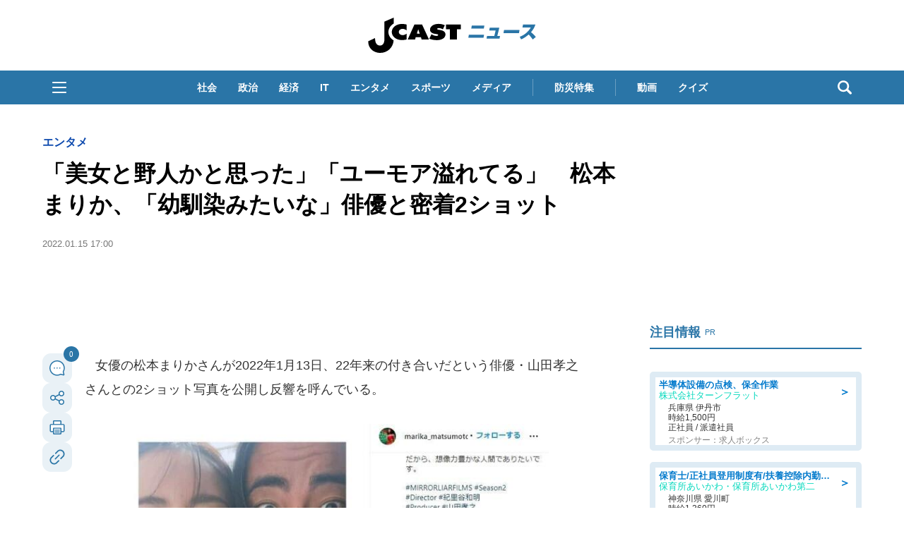

--- FILE ---
content_type: text/html; charset=utf-8
request_url: https://www.google.com/recaptcha/api2/aframe
body_size: 268
content:
<!DOCTYPE HTML><html><head><meta http-equiv="content-type" content="text/html; charset=UTF-8"></head><body><script nonce="lCXrhR5Ckmr7pFEqZGBEhQ">/** Anti-fraud and anti-abuse applications only. See google.com/recaptcha */ try{var clients={'sodar':'https://pagead2.googlesyndication.com/pagead/sodar?'};window.addEventListener("message",function(a){try{if(a.source===window.parent){var b=JSON.parse(a.data);var c=clients[b['id']];if(c){var d=document.createElement('img');d.src=c+b['params']+'&rc='+(localStorage.getItem("rc::a")?sessionStorage.getItem("rc::b"):"");window.document.body.appendChild(d);sessionStorage.setItem("rc::e",parseInt(sessionStorage.getItem("rc::e")||0)+1);localStorage.setItem("rc::h",'1768792174776');}}}catch(b){}});window.parent.postMessage("_grecaptcha_ready", "*");}catch(b){}</script></body></html>

--- FILE ---
content_type: text/javascript;charset=utf-8
request_url: https://api.cxense.com/public/widget/data?json=%7B%22context%22%3A%7B%22referrer%22%3A%22%22%2C%22categories%22%3A%7B%22testgroup%22%3A%2290%22%7D%2C%22parameters%22%3A%5B%7B%22key%22%3A%22userState%22%2C%22value%22%3A%22anon%22%7D%2C%7B%22key%22%3A%22newuser%22%2C%22value%22%3A%22true%22%7D%2C%7B%22key%22%3A%22hour%22%2C%22value%22%3A%223%22%7D%2C%7B%22key%22%3A%22wday%22%2C%22value%22%3A%22Mon%22%7D%2C%7B%22key%22%3A%22testGroup%22%2C%22value%22%3A%2290%22%7D%2C%7B%22key%22%3A%22newuser_S%22%2C%22value%22%3A%22true%22%7D%2C%7B%22key%22%3A%22testgroup%22%2C%22value%22%3A%2290%22%7D%5D%2C%22autoRefresh%22%3Afalse%2C%22url%22%3A%22https%3A%2F%2Fwww.j-cast.com%2F2022%2F01%2F15428903.html%22%2C%22browserTimezone%22%3A%220%22%7D%2C%22widgetId%22%3A%22ae0ece1355ad74ebd715e6764889b552c3d9c4eb%22%2C%22user%22%3A%7B%22ids%22%3A%7B%22usi%22%3A%22mkkl6ts0hsljcjnv%22%7D%7D%2C%22prnd%22%3A%22mkkl6ts0kp6fl05a%22%7D&media=javascript&sid=1130532612301923190&widgetId=ae0ece1355ad74ebd715e6764889b552c3d9c4eb&resizeToContentSize=true&useSecureUrls=true&usi=mkkl6ts0hsljcjnv&rnd=708564262&prnd=mkkl6ts0kp6fl05a&tzo=0&callback=cXJsonpCB3
body_size: 3531
content:
/**/
cXJsonpCB3({"httpStatus":200,"response":{"items":[{"og-title":"【安楽亭お得情報】平日ディナー限定で「カルビ定食」が1000円に!仕事帰りのさくっとごはんに便利《2月末まで》","recs-articleid":"699748","collection":"東京バーゲンマニア","jct-tmbimg-small":"https://cdn.bg-mania.jp/images/2026/01/tbm_20260115162859-thumb.jpg","url":"https://bg-mania.jp/2026/01/19699748.html","og-image":"https://cdn.bg-mania.jp/images/2026/01/tbm_20260115162859.jpg","recs-rawtitle":"【安楽亭お得情報】平日ディナー限定で「カルビ定食」が1000円に！仕事帰りのさくっとごはんに便利《2月末まで》 | 東京バーゲンマニア","dominantthumbnail":"https://content-thumbnail.cxpublic.com/content/dominantthumbnail/e69a42d94413b940547ad27cf4a38609b27de428.jpg?696d5b21","siteid":"1147470593157542547","campaign":"2","testId":"36","id":"e69a42d94413b940547ad27cf4a38609b27de428","placement":"1000","click_url":"https://api.cxense.com/public/widget/click/[base64]","jct-title":"【安楽亭お得情報】平日ディナー限定で「カルビ定食」が1000円に!仕事帰りのさくっとごはんに便利《2月末まで》"},{"og-title":"お正月明けによく見る〝あのレシピ〟が全く理解できません 漫画家の叫びに1万いいね|Jタウンネット","recs-articleid":"366037","collection":"Jタウンネット","jct-tmbimg-small":"https://cdn.j-town.net/thumbnail/2026/01/town20260118175732_small.jpg","url":"https://j-town.net/2026/01/19366037.html?p=all","og-image":"https://cdn.j-town.net/thumbnail/2026/01/town20260118175732_large.jpg","recs-rawtitle":"お正月明けによく見る〝あのレシピ〟が全く理解できません　漫画家の叫びに1万いいね｜Jタウンネット","dominantthumbnail":"https://content-thumbnail.cxpublic.com/content/dominantthumbnail/27f9e1500ff7836960ff565cd9622340c6dc4416.jpg?696d9671","siteid":"1127154220090631330","campaign":"2","testId":"36","id":"27f9e1500ff7836960ff565cd9622340c6dc4416","placement":"1000","click_url":"https://api.cxense.com/public/widget/click/[base64]","jct-title":"お正月明けによく見る〝あのレシピ〟が全く理解できません 漫画家の叫びに1万いいね"}],"template":"\n<ul tmp:id=\"piano_newsEntry_otherSiteRecommend\" tmp:class=\"piano_othersite-entrise piano_show\">\n  <!--%\n    var items = data.response.items;\n    for (var i = 0; i < items.length; i++) {\n      var item = items[i];\n      var siteid = item['siteid'];\n      var logo = \"\";\n      var thumb = item['og-image'];\n      switch(siteid){\n        case \"1147470593157542547\":  // 東京バーゲンマニア\n          logo = \"/assets_common/img/logo/logo_tbm.png\";\n          sitename = \"東京バーゲンマニア\";\n          thumb =  item['jct-tmbimg-small'];\n          break;\n        case \"1127154220090631330\": // Jタウンネット\n          logo = \"/assets_common/img/logo/logo_town.png\";\n          sitename = \"Jタウンネット\";\n          thumb =  item['jct-tmbimg-small'];\n          break;\n        case \"1138553117665815938\": // BOOKウォッチ\n          logo = \"/assets_common/img/logo/logo_bw.png\";\n          thumb =  item['jct-tmbimg-small'];\n          break;\n      }\n  %-->\n    <li tmp:class=\"piano_entry-item\">\n      <a tmp:href=\"{{item.url}}\" tmp:id=\"{{cX.CCE.clickTracker(item)}}\">\n        <div tmp:class=\"piano_entry-photo\">\n          <img tmp:class=\"lazyload\" tmp:src=\"/assets_common/img/common/blank.png\" data-src=\"{{thumb}}\" tmp:alt=\"\" tmp:title=\"{{item['og-title']}}\">\n        </div><!-- /.piano_entry-photo -->\n        <div tmp:class=\"piano_entry-parts-wrapp\">\n          <h3 tmp:class=\"piano_entry-title\">{{item['og-title']}}</h3>\n          <div tmp:class=\"piano_entry-subinfo\">\n            <div tmp:class=\"piano_entry_site\">\n              <!--%\n                if (logo!==\"\") {\n              %-->\n                <img tmp:src=\"{{logo}}\" alt=\"{{sitename}}\">\n              <!--%\n                }\n              %-->\n            </div><!-- /.piano_entry_site -->\n          </div><!-- /.entry-subinfo -->\n        </div><!-- /.entry-parts-wrapp- -->\n      </a>\n    </li><!-- /.piano_entry-item -->\n  <!--%\n    }\n  %-->\n      <li tmp:class=\"piano_entry-item\">\n      <a tmp:href=\"https://zero-maru.com/\" >\n        <div tmp:class=\"piano_entry-photo\">\n          <img tmp:class=\"lazyload\" tmp:src=\"/assets_common/img/common/blank.png\" data-src=\"https://www.j-cast.com/images/2025/01/news_20250108142939.png\" tmp:alt=\"ゼロまる\" tmp:title=\"ゼロまる\">\n        </div><!-- /.piano_entry-photo -->\n        <div tmp:class=\"piano_entry-parts-wrapp\">\n          <h3 tmp:class=\"piano_entry-title\">ゼロまる</h3>\n          <div tmp:class=\"piano_entry-subinfo\">\n            <div tmp:class=\"piano_entry_site\">\n                <img tmp:src=\"/assets_common/img/logo/logo_zeromaru.png\" alt=\"ゼロまる\">\n            </div><!-- /.piano_entry_site -->\n          </div><!-- /.entry-subinfo -->\n        </div><!-- /.entry-parts-wrapp- -->\n      </a>\n    </li><!-- /.piano_entry-item -->\n </ul>","style":"/*\n * 他サイト記事\n * .piano_othersite-entrise\n */\n@-webkit-keyframes piano_show {\n  from {\n    opacity: 0; }\n  to {\n    opacity: 1; }\n}\n\n@keyframes piano_show {\n  from {\n    opacity: 0; }\n  to {\n    opacity: 1; } \n}\n\n.piano_othersite-entrise {\n  display: -webkit-flex;\n  display: -ms-flexbox;\n  display: flex;\n  -webkit-flex-wrap: wrap;\n  -ms-flex-wrap: wrap;\n  justify-content: center;\n  flex-wrap: wrap;\n  gap: 12px;\n  list-style: none;\n  padding: 0;\n}\n\n.piano_othersite-entrise.piano_show {\n  -webkit-animation: show .5s;\n  animation: show .5s;\n}\n\n.piano_othersite-entrise a {\n  color: #000;\n  text-decoration: none; }\n\n.piano_othersite-entrise a:hover {\n  color: #000;\n  text-decoration: underline;\n}\n\n.piano_othersite-entrise .piano_entry-item {\n  width: calc(33% - 6px);\n  padding: 0;\n  box-sizing: border-box;\n}\n\n@media only screen and (max-width: 641px) {\n  .piano_othersite-entrise {\n    width: calc(100% - 32px);\n    margin: 1rem auto;\n  }\n  .piano_othersite-entrise .piano_entry-item {\n    width: 100%;\n    margin: 0 auto 1rem;\n  } \n}\n\n.piano_othersite-entrise .piano_entry-item a {\n  display: block;\n}\n\n@media only screen and (max-width: 641px) {\n  .piano_othersite-entrise .piano_entry-item a {\n    display: -webkit-flex;\n    display: -ms-flexbox;\n    display: flex;\n  }\n}\n\n.piano_othersite-entrise .piano_entry-photo {\n  position: relative;\n  width: 100%;\n  aspect-ratio: 16 / 10;\n  margin: 0 0 10px;\n  border: 1px solid #ddd;\n  border-radius: 12px;\n  overflow: hidden;\n}\n\n@media only screen and (max-width: 641px) {\n  .piano_othersite-entrise .piano_entry-photo {\n    width: 100px;\n    height: 100px;\n    margin: 0 10px 0 0;\n  }\n}\n\n.piano_othersite-entrise .piano_entry-photo img {\n  box-sizing: border-box;\n  width: 100%;\n  height: 100%;\n  object-fit: cover;\n}\n\n@media only screen and (max-width: 641px) {\n  .piano_othersite-entrise .piano_entry-parts-wrapp {\n    -webkit-flex: 1;\n    -ms-flex: 1;\n    flex: 1;\n  }\n}\n\n.piano_othersite-entrise .piano_entry-title {\n  margin: 0 0 10px;\n  padding: 0;\n  font-size: 15px;\n  font-weight: normal;\n}\n\n@media only screen and (max-width: 641px) {\n  .piano_othersite-entrise .piano_entry-title {\n    margin: 0 0 5px;\n  }\n}\n\n.piano_othersite-entrise .piano_entry_site img {\n    height: 20px; \n}","prnd":"mkkl6ts0kp6fl05a"}})

--- FILE ---
content_type: application/javascript
request_url: https://html-load.com/script/www.j-cast.com.js?hash=-1030037919
body_size: 142028
content:
// 
//# sourceMappingURL=[data-uri]
(function(){function a1L(t,e){const n=a1d();return(a1L=function(t,e){return n[t-=168]})(t,e)}function a1d(){const t=["forEachToken","gpt-enliple","createContextualFragment","element out of viewable window","Terminate - not active","replaceAll","write","Terminate - bot detected","khz","<media-in-parens> [or <media-in-parens>]+","adthrive","[[left|center|right|span-left|span-right|x-start|x-end|span-x-start|span-x-end|x-self-start|x-self-end|span-x-self-start|span-x-self-end|span-all]||[top|center|bottom|span-top|span-bottom|y-start|y-end|span-y-start|span-y-end|y-self-start|y-self-end|span-y-self-start|span-y-self-end|span-all]|[block-start|center|block-end|span-block-start|span-block-end|span-all]||[inline-start|center|inline-end|span-inline-start|span-inline-end|span-all]|[self-block-start|self-block-end|span-self-block-start|span-self-block-end|span-all]||[self-inline-start|self-inline-end|span-self-inline-start|span-self-inline-end|span-all]|[start|center|end|span-start|span-end|span-all]{1,2}|[self-start|center|self-end|span-self-start|span-self-end|span-all]{1,2}]","normal|embed|isolate|bidi-override|isolate-override|plaintext|-moz-isolate|-moz-isolate-override|-moz-plaintext|-webkit-isolate|-webkit-isolate-override|-webkit-plaintext","oklch( [<percentage>|<number>|none] [<percentage>|<number>|none] [<hue>|none] [/ [<alpha-value>|none]]? )","window.top.confiant.services().onASTAdLoad","encodeURIComponent"," cmp inserted","langenscheidt.com","<length>{1,2}|auto|[<page-size>||[portrait|landscape]]","initInventoryFrame","state","none|<custom-ident>+","none|[objects||[spaces|[leading-spaces||trailing-spaces]]||edges||box-decoration]","<supports-decl>|<supports-selector-fn>","is_blocking_ads","coupang-dynamic","mimeTypes","<compound-selector>#","decodeURIComponent","only","consumeUntilLeftCurlyBracket","Failed to detect bot:","auto|<string>","5ab43d8d","getLocationFromList","1.9.1","line","dVY2fSlRJz9Ee1NlQU1YNDtFZg==","unset","[<display-outside>||<display-inside>]|<display-listitem>|<display-internal>|<display-box>|<display-legacy>|<-non-standard-display>","script_abort","serif|sans-serif|system-ui|cursive|fantasy|math|monospace","element-invisible-selector","EventTarget_addEventListener","ME5tfXViQzlMNmt7Nygibng+cz1Lb11JQncveVNnZiVX","contents|none","boolean-expr","delay","brightness( <number-percentage> )","getGPPData","SYN","token","[Bot] bot detected, botKind=","[pack|next]||[definite-first|ordered]","GeneralEnclosed","<'flex-shrink'>","grad","auto|sRGB|linearRGB","true","floor","anchor( <anchor-element>?&&<anchor-side> , <length-percentage>? )","out_of_page","slotRenderEnded","<'width'>","Wrong value `","data-bypass-check-","clamp( <calc-sum>#{3} )","/prebid.js","timesofindia.indiatimes.com","device-cmyk( <cmyk-component>{4} [/ [<alpha-value>|none]]? )","getAttributeNames","addType_","[<length-percentage>|left|center|right]#","supports","open","https://","<'text-emphasis-style'>||<'text-emphasis-color'>","content_ad","getClickUrl","HTMLCanvasElement.getContext is not a function","getWrapper","Hex or identifier is expected","Bad syntax","clientHeight","<html><head></head><body></body></html>","auto|crisp-edges|pixelated|optimizeSpeed|optimizeQuality|<-non-standard-image-rendering>","UnicodeRange","bzlxemF4dHA0MDZ3a2U3aWIyZzM4Znltdmo1bGNoMW5y","auto|<length>","iframe error event","<length> <length>?","skipped","display:none","KAlFSENfO3MvLldnTmZWbCB6OU1ZaFF9VGo6SkZVUykj","getOwnPropertyDescriptor","try-catch","History","content-ad","<keyframes-name>","originalAds","cfdc6c77","Terminate - empty profile","Node_insertBefore","ports","cos( <calc-sum> )","gpt-minutemedia","Negotiate async ads retry(","Plus sign","auto|all|none","appendData","[recoverTcfCMP] ","all","none|[<svg-length>+]#","generic( kai )|generic( fangsong )|generic( nastaliq )","response","adshieldAvgRTT","-moz-ButtonDefault|-moz-ButtonHoverFace|-moz-ButtonHoverText|-moz-CellHighlight|-moz-CellHighlightText|-moz-Combobox|-moz-ComboboxText|-moz-Dialog|-moz-DialogText|-moz-dragtargetzone|-moz-EvenTreeRow|-moz-Field|-moz-FieldText|-moz-html-CellHighlight|-moz-html-CellHighlightText|-moz-mac-accentdarkestshadow|-moz-mac-accentdarkshadow|-moz-mac-accentface|-moz-mac-accentlightesthighlight|-moz-mac-accentlightshadow|-moz-mac-accentregularhighlight|-moz-mac-accentregularshadow|-moz-mac-chrome-active|-moz-mac-chrome-inactive|-moz-mac-focusring|-moz-mac-menuselect|-moz-mac-menushadow|-moz-mac-menutextselect|-moz-MenuHover|-moz-MenuHoverText|-moz-MenuBarText|-moz-MenuBarHoverText|-moz-nativehyperlinktext|-moz-OddTreeRow|-moz-win-communicationstext|-moz-win-mediatext|-moz-activehyperlinktext|-moz-default-background-color|-moz-default-color|-moz-hyperlinktext|-moz-visitedhyperlinktext|-webkit-activelink|-webkit-focus-ring-color|-webkit-link|-webkit-text","isCmpBlockedFinally: ","lexer","b3V0cHV0","start|center|end|justify","navigator.webdriver is undefined","preload","even","blockIVT","/negotiate/script-set-value?passcode=","botKind","async","heightEval","cap","/cou/api_reco.php","webkitResolveLocalFileSystemURL","Y3J4bWpmN3loZ3Q2bzNwOGwwOWl2","callPhantom","read-only|read-write|write-only","stringify","race","<'border-image-source'>||<'border-image-slice'> [/ <'border-image-width'>|/ <'border-image-width'>? / <'border-image-outset'>]?||<'border-image-repeat'>","Yzc4NjNxYnNtd3k1NG90bmhpdjE=","class","<relative-real-selector-list>","android","normal|<baseline-position>|<content-distribution>|<overflow-position>? <content-position>","signalStatus","getAtrulePrelude","dictionnaire.lerobert.com","plugins","cmpChar","Apple","gpt_slot_rendered_time","path","innerText","isValidPosition","dvmax","open-quote|close-quote|no-open-quote|no-close-quote","source","shouldNegotiateAds","/negotiate/v4/iframe?passcode=","debug","url-path-equal","f8d5326a","html","getAttributeKeys","script_version","ZW93NXJmbHVxOHg0emdqNzBwMTNjaTZtaDJzOXRua2Fidg==","test","<hex-color>|<color-function>|<named-color>|<color-mix()>|transparent","<length-percentage>|closest-side|farthest-side","Date.now","color( <colorspace-params> [/ [<alpha-value>|none]]? )","fetchLater","LayerList","tunebat.com","defineOutOfPageSlot","<ray()>|<url>|<basic-shape>","normal|[<string> <number>]#","contrast( [<number-percentage>] )","repeat|no-repeat|space|round","as_inventories","<'align-content'> <'justify-content'>?","gpt-ima-adshield","scope","value","passcode","<'border-top-left-radius'>","trim","check","cqmin","/filter-fingerprint","Event","version","viewport_document","encodedBodySize","__driver_unwrapped","blocked_filters","AdShield API cmd.push result","<html ","country","always|auto|avoid","right","ins","turn","Identifier or parenthesis is expected","-moz-repeating-linear-gradient( <-legacy-linear-gradient-arguments> )|-webkit-repeating-linear-gradient( <-legacy-linear-gradient-arguments> )|-o-repeating-linear-gradient( <-legacy-linear-gradient-arguments> )",'" failed. One or more unexpected results received.',"[<length-percentage>|top|center|bottom]#","Url or Function is expected","inside|outside","baseline|sub|super|<svg-length>","':' <pseudo-class-selector>|<legacy-pseudo-element-selector>","ZWhvcg==","auto|<color>","insertRule","/cmp.js","<color-base>|currentColor|<system-color>|<device-cmyk()>|<light-dark()>|<-non-standard-color>","papi","limit_memory_filter","/negotiate/css","none|<single-transition-property>#","declarationList","gpt","replace","<rgb()>|<rgba()>|<hsl()>|<hsla()>|<hwb()>|<lab()>|<lch()>|<oklab()>|<oklch()>|<color()>","stroke","<complex-selector>#","start prebid request bidsBackHandler for ","navigator.permissions is undefined","isCmpBlockedFinally","<'top'>","cmVzZXJ2ZWQySW5wdXQ=","<'min-block-size'>","cmpId","body > div > span > div","Negotiate async ads v4 failed: ","MSG_ACK_INVISIBLE","appendList","var( <custom-property-name> , <declaration-value>? )","/negotiate/v4/iframe-2nd?passcode=","https://m1.openfpcdn.io/botd/v","setPAAPIConfigForGPT","auto|<custom-ident>","Element_attributes","pub_300x250m","\n  ","element display none important","tokenCount","<number>|<angle>","RTCEncodedAudioFrame","enliple","isVisible","getName","none|blink","cmVzZXJ2ZWQyT3V0cHV0","(-token","safari/firefox src fetch error","str","Value","a3JCSnREKFFsdl4+I1toe1gxOW8mU0VBTS9uIk89IDA1UA==","<easing-function>#","replaceSync","decorate","<'margin-inline-end'>","<line-width>||<line-style>||<color>","webkitPersistentStorage","createObjectURL","adapi.inlcorp.com","job","block","_top","getElementsByClassName","prod","<media-query>#","lvi","adfit","walk","closest-side|closest-corner|farthest-side|farthest-corner|sides","smsonline.cloud","ac-","<'rest-before'> <'rest-after'>?","attachShadow","initMain","<string> [<integer>|on|off]?","none|[ex-height|cap-height|ch-width|ic-width|ic-height]? [from-font|<number>]","lookupTypeNonSC","Failed to load website due to adblock: ","disableNativeAds","Document_querySelectorAll","auto|<integer>","silent|[[x-soft|soft|medium|loud|x-loud]||<decibel>]","shardingIndex","permission","banner_ad","sources","#adshield","data-","enums","<-ms-filter-function-progid>|<-ms-filter-function-legacy>","/gpt/setup","revert-layer","type","test/view/passed","add|subtract|intersect|exclude","auto|after","auto|<custom-ident>|[<integer>&&<custom-ident>?]|[span&&[<integer>||<custom-ident>]]","region","comma-token","parseFromString","Url","pubstack","content-box|border-box|fill-box|stroke-box|view-box","inset?&&<length>{2,4}&&<color>?","domain switch: ignore","_WEBDRIVER_ELEM_CACHE",'link[rel="icon"]',"general-enclosed","insertRules","<page-margin-box-type> '{' <declaration-list> '}'","<outline-radius>{1,4} [/ <outline-radius>{1,4}]?","WebKitMediaKeys","checkAtrulePrelude","__webdriver_evaluate","border","Bad syntax reference: ","none|all|<dashed-ident>#","/analytics?host=","none|<dashed-ident>#","SupportsDeclaration","shouldReinsertByUrl","-webkit-calc(","callback","requestNonPersonalizedAds","oklab( [<percentage>|<number>|none] [<percentage>|<number>|none] [<percentage>|<number>|none] [/ [<alpha-value>|none]]? )","generic","setItem","httpEquiv","atrules","window.top.document.domain;","DocumentFragment","dXNqbDRmaHdicHIzaXl6NXhnODZtOWV2Y243b2swYTIxdA==","[<page-selector>#]?","<length-percentage>|min-content|max-content|auto","about:","<number-one-or-greater>","Equal sign is expected","getAtruleDescriptor","googletag","document - find element","ident-token","fromEntries","Notification","Not supported insert-rule | rule: ",'<script src="',"<track-breadth>|minmax( <inflexible-breadth> , <track-breadth> )|fit-content( <length-percentage> )","window.external.toString is not a function","rotate( [<angle>|<zero>] )","child","blocked","createList","ms, fetchElapsed: ",": unfilled negotiations were: [","filename","inventory_name","__tcfapi not found within timeout","Negotiate v4 completed in ","Selector","blN5TkRHJ01qL288VSBsIlFFa21pWDJIe1pZSmg0JT1f","insertAdjacentElement","vmax",'style="background-color: ',"setTargetingForGPTAsync","bTByeWlxdDgzNjJwMWZhdWxqNHpnaA==","custom",'meta[http-equiv="Content-Security-Policy"]',"<counter-style-name>","[[<integer>|infinite]{2}]#|auto","VHNwektcVnZMMzkpOlBSYTh4Oy51ZyhgdD93XTZDT2ZGMQ==","Headers","slot","cssWideKeywords","Number sign is not allowed","defineSlot","Jmo8UkRzW1c+YnVrTWBjPzEpCWw=","lastScrollY","w = window.parent.parent;","atrulePrelude","url-equal","sentrySampleRatio","M2Jwa2ltZnZ4ZTcxNm56b3lydzBxNTI=","MessagePort","should_apply_gdpr","[none|<keyframes-name>]#","initLogMessageHandler","<'align-items'> <'justify-items'>?","auto|bullets|numbers|words|spell-out|<counter-style-name>","setSource","auto||<ratio>","is_blocking_acceptable_ads","auto|optimizeSpeed|crispEdges|geometricPrecision","<'container-name'> [/ <'container-type'>]?","Unknown at-rule descriptor","url","[<declaration>? ';']* <declaration>?","__isPrebidOnly","linear-gradient( [[<angle>|to <side-or-corner>]||<color-interpolation-method>]? , <color-stop-list> )","<'inset'>","is_tc_string_resolved","gpt-adapex","auto|<time>","can't access user-agent","<body","auto|<position>","renderer","substring","snapInterval( <percentage> , <percentage> )|snapList( <percentage># )","transferSize",'"inventories"',"onError","N3VpbDVhM2d4YnJwdHZqZXltbzRjMDl3cXpzNjgybmYx","Destroying interstitial slots : ","MediaQueryList","<'pause-before'> <'pause-after'>?","&padding=","[full-width|proportional-width]","substrToCursor","OutOfPageFormat","<frequency>|<percentage>","Too many inventory failures - ","<'padding-left'>{1,2}","/f.min.js","frames","none|<filter-function-list>","svmax","getWindowId","/view","/cgi-bin/PelicanC.dll","innerHTML","text/html","<angle>|<percentage>","prototype","[<url> [format( <string># )]?|local( <family-name> )]#","replaceScriptElementAsync","url-path-not-equal","event_sample_ratio","ad01","color-mix( <color-interpolation-method> , [<color>&&<percentage [0,100]>?]#{2} )","nodes","visible|auto|hidden","normal|none|[<content-replacement>|<content-list>] [/ [<string>|<counter>]+]?","next","edge","tokenType","columns","Identifier, string or comma is expected","[recovery] __tcfapi addEventListener","tpmn","http:","window.top._df.t","DeclarationList","terms","serif|sans-serif|cursive|fantasy|monospace","scanSpaces","z-index","wechat","shouldApplyGdpr","text-ads","ActiveBorder|ActiveCaption|AppWorkspace|Background|ButtonFace|ButtonHighlight|ButtonShadow|ButtonText|CaptionText|GrayText|Highlight|HighlightText|InactiveBorder|InactiveCaption|InactiveCaptionText|InfoBackground|InfoText|Menu|MenuText|Scrollbar|ThreeDDarkShadow|ThreeDFace|ThreeDHighlight|ThreeDLightShadow|ThreeDShadow|Window|WindowFrame|WindowText","minutemedia","getUserIds","Unsupported version: ","wrapper","unshift","Destroying blocked slots : ","<'border-bottom-left-radius'>","azUyM3RscHplcXZzMHlqaDgxb2d1YTZ3bmJyN2M5bWY0aQ==","728","iframe ready deadline exceeded","stopImmediatePropagation","dvw","jump-start|jump-end|jump-none|jump-both|start|end","<string>|<custom-ident>+","opera","@top-left-corner|@top-left|@top-center|@top-right|@top-right-corner|@bottom-left-corner|@bottom-left|@bottom-center|@bottom-right|@bottom-right-corner|@left-top|@left-middle|@left-bottom|@right-top|@right-middle|@right-bottom","Timed out waiting for consent readiness","[stretch|repeat|round|space]{1,2}","VzB8N196fXtyb1lraFhMXiUoJy8+TnRRR2d1WlNBNHZV","MozAppearance","charCode","<percentage>?&&<image>","acos( <calc-sum> )","is_ads_blocked","PerformanceEntry","srgb|srgb-linear|display-p3|a98-rgb|prophoto-rgb|rec2020|lab|oklab|xyz|xyz-d50|xyz-d65","orientation","removed","checkAtruleName","auto|none|<dashed-ident>|<scroll()>|<view()>","as_version","__gpp not found within timeout","<'caret-color'>||<'caret-shape'>","QiBjMQkzRlklPGZfYjJsdV44Wk5DeiNHJ3ZXTTdyJlE9","top","cmVzZXJ2ZWQx","0|1","-webkit-gradient( <-webkit-gradient-type> , <-webkit-gradient-point> [, <-webkit-gradient-point>|, <-webkit-gradient-radius> , <-webkit-gradient-point>] [, <-webkit-gradient-radius>]? [, <-webkit-gradient-color-stop>]* )","https://example.com/","', '*')<\/script>","MUVIYi58dT9wKHFmUGl0eSdyNk8lCXc9XTlCSlJEOzo4aw==","pseudo","prelude","leave","dzFHcD4weUJgNVl0XGU0Ml1eQzNPVVhnYiBufWEnVGZxew==","sourcesContent","<url>","circle|ellipse","permissions","<counter()>|<counters()>","Unexpected combinator","Neither `enter` nor `leave` walker handler is set or both aren't a function","[normal|<length-percentage>|<timeline-range-name> <length-percentage>?]#","gptDisabled","sort","currentScript","[discretionary-ligatures|no-discretionary-ligatures]","<family-name>#","sent","string","getParameter","' not supported","<'margin-left'>{1,2}","3rd-party fetch unexpected response","substringToPos","poster","Invalid protect url prefix: ","onreadystatechange","dogdrip.net","contentWindow","light-dark( <color> , <color> )","layer(","<'max-height'>","var(","auto|always|avoid|left|right|recto|verso","<image>|<color>","paint( <ident> , <declaration-value>? )","EventTarget","No element indexed by ","relative","Unknown at-rule","eatDelim","align-items","/negotiate/v4/fetch?passcode=","structure","pop","document - link element","` has no known descriptors"," > div { justify-content:center; } #","addProperty_","shouldRemoveByUrl","https://report.error-report.com/modal?eventId=&error=Vml0YWwgQVBJIGJsb2NrZWQ%3D&domain=","Timeout.","bWFHO0ZULmUyY1l6VjolaX0pZzRicC1LVVp5PHdMCl8/","#as_domain","</head><body></body></html>","getConfig","document.getElementById","cmVzZXJ2ZWQy",": [left|right|first|blank]","sdkVersion","__phantomas","[<string>|contents|<image>|<counter>|<quote>|<target>|<leader()>|<attr()>]+","Atrule","supports(","add","<length-percentage>{1,2}","input","cmVzZXJ2ZWQxT3V0cHV0","auto|balance|stable|pretty","initial|inherit|unset|revert|revert-layer","String_replace","none|<length-percentage>|min-content|max-content|fit-content|fit-content( <length-percentage> )|stretch|<-non-standard-size>","auto|isolate","ChromeDriverw","isUnregistered","https://t.html-load.com","<legacy-device-cmyk-syntax>|<modern-device-cmyk-syntax>",'{"type": "tag", "marshalled": "<html></html>"}',"nullable","<'bottom'>","center|start|end|self-start|self-end|flex-start|flex-end","as_adblock","auto|<color>{2}","detections","filterNthElements","mismatchOffset","normal|[stylistic( <feature-value-name> )||historical-forms||styleset( <feature-value-name># )||character-variant( <feature-value-name># )||swash( <feature-value-name> )||ornaments( <feature-value-name> )||annotation( <feature-value-name> )]","fromCharCode","clean","position:relative;align-items:center;display:flex;","mousemove","[none|<single-transition-property>]||<time>||<easing-function>||<time>||<transition-behavior-value>","width not removed","<-webkit-gradient()>|<-legacy-linear-gradient>|<-legacy-repeating-linear-gradient>|<-legacy-radial-gradient>|<-legacy-repeating-radial-gradient>","'[' <custom-ident>* ']'","[<'scroll-timeline-name'>||<'scroll-timeline-axis'>]#","closed","<single-animation>#","delete","[none|<dashed-ident>]#","Google",", height: ","https://c.html-load.com","[<mask-reference>||<position> [/ <bg-size>]?||<repeat-style>||[<box>|border|padding|content|text]||[<box>|border|padding|content]]#","json","skip","<'grid-row-gap'> <'grid-column-gap'>?","mismatchLength","sizes","sdk_version","[<ident-token>|'*']? '|'","[csstree-match] BREAK after 15000 iterations","Function","target","NGJvdjI4c3lxN3hhY2VnNjVmbTA5cnQzbGlobmt1empwMQ==","unsafe|safe","walkContext","Combinator","prevUntil",".setPAAPIConfigForGPT","port2","_file","normal|italic|oblique <angle>{0,2}","nextState","readystatechange","LklwPnN6SjhFd2FoWU0vdjt5S2M9ZgooW19UIHEzbk9T","sendBeacon","default|menu|tooltip|sheet|none","cache_isbot","Generator is already executing.","trident","consumeUntilExclamationMarkOrSemicolon","/iu3","errorTrace","[<'animation-range-start'> <'animation-range-end'>?]#","UWpeIE5DVXY1NGxlIlZNbV8zMEdM","findLastIndex","__uspapi","repeat( [<integer [1,∞]>] , [<line-names>? <fixed-size>]+ <line-names>? )","PEdjcE9JLwl6QVglNj85byByLmJtRlJpZT5Lc18pdjtWdQ==","pathname",".end","[left|right]||[top|bottom]","[<line-names>|<name-repeat>]+","normal|[<east-asian-variant-values>||<east-asian-width-values>||ruby]",":before","<'position-try-order'>? <'position-try-fallbacks'>","<media-condition>|[not|only]? <media-type> [and <media-condition-without-or>]?","<font-stretch-absolute>{1,2}","properties","Combinator is expected","setTargeting","gpt_disabled_by_missing_tcf","margin-top","ab43d8d5","start|center|end|baseline|stretch","eDxbeWtZJTEtc0s5X0MwUmFqIzhPTGxdL0h3aHFGVQkz","https://pagead2.googlesyndication.com/pagead/js/adsbygoogle.js","skewY( [<angle>|<zero>] )","YmphM3prZnZxbHRndTVzdzY3OG4=","repeating-conic-gradient( [from <angle>]? [at <position>]? , <angular-color-stop-list> )","229496lREYQv","document.createElement","/inventory?host=","[<geometry-box>|no-clip]#","w = window.parent;","copy","Number","[recoverTcfCMP] __tcfloaded_cache miss. Loading...","<color>{1,4}","revokeObjectURL","args","3rd-party xhr unexpected response","getConsentMetadata","baseUrl","start|end|center|justify|distribute","url-not-equal","as_selected","matchProperty","selected","not <supports-in-parens>|<supports-in-parens> [and <supports-in-parens>]*|<supports-in-parens> [or <supports-in-parens>]*","ltr","match","padding-right","cover|contain|entry|exit|entry-crossing|exit-crossing","contains","applyTo","Reflect","Window","<string>","hsla( <hue> <percentage> <percentage> [/ <alpha-value>]? )|hsla( <hue> , <percentage> , <percentage> , <alpha-value>? )","<number [1,∞]>","cachedAt","26142vigPgP","width: 100vw; height: 100vh; z-index: 2147483647; position: fixed; left: 0; top: 0;","errArgs","[<'view-timeline-name'> <'view-timeline-axis'>?]#","-moz-radial-gradient( <-legacy-radial-gradient-arguments> )|-webkit-radial-gradient( <-legacy-radial-gradient-arguments> )|-o-radial-gradient( <-legacy-radial-gradient-arguments> )","eTkzcmZ0czdseHE4dmtnamVuNW0waTZ3emhhcDF1Y2Iybw==","isBalanceEdge","Must be between 0 and 63: ","script:","selectors","<single-animation-direction>#","<position>","List<","elementFromPoint","none|left|right|both|inline-start|inline-end",'","width":160,"height":600,"position":{"selector":"div#contents","position-rule":"child-0","insert-rule":[]},"original-ads":[{"selector":"div#contents > span#ads"}],"attributes":[]}]}',"documentElementKeys","none|auto|textfield|menulist-button|<compat-auto>","none|all|[digits <integer>?]","opacity( [<number-percentage>] )"," failed: ","Expect a number","<feature-value-block>+","[recoverTcfCMP] __tcfapi rescue","xywh( <length-percentage>{2} <length-percentage [0,∞]>{2} [round <'border-radius'>]? )","odd","XnpHW3dtCkNgPThCdj48Jl0wOlQgTCNweDNYbGktbikuNA==","FeatureFunction","https://report.ad-shield.cc/","ADNXSMediation","okNetworkStatusCodes","adshield-loaded","active","createElement","basename","<length-percentage>","` in `","updateAdInterestGroups","economy|exact","jkl","padding-bottom","svmin","Y3E5ODM0a2h3czJ0cmFnajdmbG55bXU=","ZGdnbg==","min","content_area","fmget_targets","ui-serif|ui-sans-serif|ui-monospace|ui-rounded","textContent","xyz|xyz-d50|xyz-d65","abTest","https://c.amazon-adsystem.com/aax2/apstag.js","[<line-names>? [<fixed-size>|<fixed-repeat>]]* <line-names>? <auto-repeat> [<line-names>? [<fixed-size>|<fixed-repeat>]]* <line-names>?","apsEnabled","[normal|<content-distribution>|<overflow-position>? [<content-position>|left|right]]#","Failed to detect bot","media",";<\/script>","3rd-party fetch error: ","svh","Terminate - not allowed running in iframe","AtrulePrelude","normal|reset|<number>|<percentage>","auto|stable&&both-edges?","allowRunInIframe","table-row-group|table-header-group|table-footer-group|table-row|table-cell|table-column-group|table-column|table-caption|ruby-base|ruby-text|ruby-base-container|ruby-text-container","negotiate v4 test failed: ","addIframeVisibilityCheckHandler","querySelectorAll","writable","protect","*[id]","spawn","expression","tokenStart","tag","error on googletag.pubads()","responseXML","[<length>|<percentage>|auto]{1,4}","gpt_loaded_time","Bad value for `","srcdoc","javascript:","JSON","marginwidth","failed","<complex-real-selector>#","addConnectionHandler","<time>|<percentage>","dvb","auto|normal|stretch|<baseline-position>|<overflow-position>? <self-position>","null","outerWidth","__uspapiLocator","padding-left","iframe negotiate msg: ","normal|text|emoji|unicode","naver","sourceMap","visible|hidden|collapse","CDC","worldhistory.org","tokenEnd","rtt","http","setTimeout","ad.doorigo.co.kr","all|<custom-ident>","firefox","i|s","[above|below|right|left]? <length>? <image>?","normal|<string>","d2VneWpwenV4MzhxMmE5dm1pZm90","none|vertical-to-horizontal","getTargetingKeys","marker-mid","navigator.productSub is undefined","eventStatus",'<h3 style="margin:0;padding:0;font-size:12px;line-height: 1.2em;color:black;">',"[Bot] bot UA detected, ua=","HTMLVideoElement","[AdBlockDetector] Request adblock detected. ","[<family-name>|<generic-family>]#","<declaration-value>","Object","none|<length>","<'border-top-style'>","20792680EceeIc","<color-stop-length>|<color-stop-angle>","<length>||<color>","__nightmare","element-not-selector","element-visible-selector","isBrave","object-keys","Blocked prebid request for ","Date","<attachment>#","<angle-percentage>{1,2}","WebGLRenderingContext is null","aditude","auto|never|always","<url>|none","SECSSOBrowserChrome","ignore|stretch-to-fit","[<length-percentage>|left|center|right] [<length-percentage>|top|center|bottom]?","<bg-position>#","recover_cmp_active","none|[x|y|block|inline|both] [mandatory|proximity]?","ing","adshield-native","join","element-attributes","marker-end","fetch","blob:","num","botd timeout","as_backgroundColor","notifications","cookie","9999","_sourceRoot","URL","srgb|srgb-linear|display-p3|a98-rgb|prophoto-rgb|rec2020","cXhuNml1cDNvdDhnejdmbGN3MDlieQ==","getOwnPropertyNames","<clip-source>|[<basic-shape>||<geometry-box>]|none","auto|<integer>{1,3}","MatchOnce","bml1ZTh0bXlhY2ozbDkxcTY1Znhid3pydjdwbzJnazQw","leaveAdInterestGroup","break-walk","minmax( [<length-percentage>|min-content|max-content|auto] , [<length-percentage>|<flex>|min-content|max-content|auto] )","insertBefore","read-only|read-write|read-write-plaintext-only","contentDocument","statusText","O2ZlUVhcLk54PHl9MgpVOWJJU0wvNmkhWXUjQWh8Q15a","blocking_ads","Date.now is not a function","<repeat-style>#","from","WebGLRenderingContext.getParameter is not a function","Keyword","<target-counter()>|<target-counters()>|<target-text()>","condition","profile","<complex-real-selector-list>","loaded","/negotiate/v4/image?width=","[object Reflect]","function","auto|wrap|nowrap","<predefined-rgb> [<number>|<percentage>|none]{3}","sping"," is expected","__fpjs_d_m","Expect an apostrophe","getSlots","getComponents","performance_gpt_ad_rendered",". Phase: ","createItem","normal|pre|nowrap|pre-wrap|pre-line|break-spaces|[<'white-space-collapse'>||<'text-wrap'>||<'white-space-trim'>]","visible|hidden|clip|scroll|auto","pubkey","lvh","scroll( [<axis>||<scroller>]? )","` for `visit` option (should be: ","mustIncludeStrings","any","Invalid protect url: ","api","MatchGraph","translateX( <length-percentage> )","slice|clone","setHTMLUnsafe","normal|reverse|alternate|alternate-reverse","__replaced","domain switched","window.PluginArray is undefined","protectCss","scanWord",".gamezop.com","[[<'font-style'>||<font-variant-css2>||<'font-weight'>||<font-width-css3>]? <'font-size'> [/ <'line-height'>]? <'font-family'>#]|<system-family-name>|<-non-standard-font>","__webdriver_unwrapped","div","connection","N3o+Z317L1cjYGNbWlQmc0k8Mi1oYUtYWW4Kbyl4U0ZB","<integer>|auto","now","collect","lr-tb|rl-tb|tb-rl|lr|rl|tb","reference","Terminate - not apply","consumeUntilBalanceEnd","flow|flow-root|table|flex|grid|ruby","letemsvetemapplem.eu","<complex-selector-list>","descriptors","Brian Paul","--\x3e","side_ad","__gppLocator","Failed to decode protect-url: url is empty","Dimension","grayscale( <number-percentage> )","_ignoreInvalidMapping","image( <image-tags>? [<image-src>? , <color>?]! )","ClassSelector","<length>|<percentage>|auto","<pseudo-page>+|<ident> <pseudo-page>*","CanvasCaptureMediaStream","Navigator","normal|stretch|<baseline-position>|[<overflow-position>? <self-position>]","flex","Unknown type","hash-token","container","parseCustomProperty","/npm-monitoring","https://report.error-report.com/modal?","class extends self.XMLHttpRequest",".pages.dev","<xyz-space> [<number>|<percentage>|none]{3}","rgb( <percentage>{3} [/ <alpha-value>]? )|rgb( <number>{3} [/ <alpha-value>]? )|rgb( <percentage>#{3} , <alpha-value>? )|rgb( <number>#{3} , <alpha-value>? )","_parent","text_ad","[<predefined-rgb-params>|<xyz-params>]","insertAdjacentHTML","item doesn't belong to list","freestar",'{"apply-ratio":1,"',"<calc-product> [['+'|'-'] <calc-product>]*","CDC-token","(function(){","selenium-evaluate","not <style-in-parens>|<style-in-parens> [[and <style-in-parens>]*|[or <style-in-parens>]*]","isNaN","as_country","__selenium_unwrapped","explicit","target-counter( [<string>|<url>] , <custom-ident> , <counter-style>? )","AdShield API","snigel","NW52MWllZ3phMjY5anU4c29reTA0aDNwN3JsdGN4bWJx","First-party image load success","    ","padStart","iterateNext","<forgiving-selector-list>","edgios","[jis78|jis83|jis90|jis04|simplified|traditional]","important","Blocked prebid request error for ","2243151JKdkSc","asin( <calc-sum> )","addEventListener","trys","forEachRight","__fxdriver_evaluate","cooktoria.com","bot","Vertical line is expected",'" as-key="',"document.getElementsByTagName","none|always|column|page|spread","<linear-gradient()>|<repeating-linear-gradient()>|<radial-gradient()>|<repeating-radial-gradient()>|<conic-gradient()>|<repeating-conic-gradient()>|<-legacy-gradient>","[recovery] __tcfapi tcString is empty in GDPR region. value: ","redirected","AnPlusB","forsal.pl","rule","Intl","none|<custom-ident>","lastUrl","documentFocus","onLine","addMapping","issue","<'margin-block-end'>","reinsert","from-image|<angle>|[<angle>? flip]","ABCDEFGHIJKLMNOPQRSTUVWXYZabcdefghijklmnopqrstuvwxyz","center|start|end|flex-start|flex-end","<'inline-size'>","copyScriptElement","ACK","AccentColor|AccentColorText|ActiveText|ButtonBorder|ButtonFace|ButtonText|Canvas|CanvasText|Field|FieldText|GrayText|Highlight|HighlightText|LinkText|Mark|MarkText|SelectedItem|SelectedItemText|VisitedText","<generic-script-specific>|<generic-complete>|<generic-incomplete>|<-non-standard-generic-family>","https://static.dable.io/dist/plugin.min.js",";<\/script></head></html>","runAdAuction","<percentage>","isGecko","start|middle|end","Group","upload","getEntriesByType","<declaration>? [; <page-body>]?|<page-margin-box> <page-body>","replace|add|accumulate","[normal|<baseline-position>|<content-distribution>|<overflow-position>? <content-position>]#","host","isTcStringResolved","and","<ident>|<function-token> <any-value> )","lines","[<compound-selector>? <pseudo-compound-selector>*]!","quizlet.com","<'min-height'>","scanString",'Delim "',"indiatimes.com","requestIdleCallback","https://securepubads.g.doubleclick.net/tag/js/gpt.js","chained|none","<'height'>","domAutomationController","custom-ident","\n   value: ","auto|touch","slice","A5|A4|A3|B5|B4|JIS-B5|JIS-B4|letter|legal|ledger","tail","MHQ4a2JmMjZ1ejlzbWg3MTRwY2V4eQ==","27d518f0","auto|<length>|<percentage>|min-content|max-content|fit-content|fit-content( <length-percentage> )|stretch|<-non-standard-size>","Type of node should be an Object","positionRule",".source","Bad value `","Semicolon or block is expected","<mask-reference>#","data-empty-src","<line-width>","[restore-rejections] restoreDeferredRejections__nonadblock","pos","findWsEnd","[<counter-name> <integer>?|<reversed-counter-name> <integer>?]+|none","as_last_moved","destroySlots","none|forwards|backwards|both","SelectorList","nth","scroll|fixed|local","data-non-sharding","none|<shadow>#","content-box|border-box",'"><\/script>',"_validateMapping","Number of function is expected","16PQVglH","url-not-matched","[auto|block|swap|fallback|optional]","<'top'>{1,2}","https://ad-delivery.net/px.gif?ch=1","v4ac1eiZr0"," | value: ","<bg-clip>#","MSG_SYN","lookupOffset","coupang","Counter","emit","<media-not>|<media-and>|<media-in-parens>","window.parent.document.domain;","getLocation","none|<url>","data:text/html,","contentAreaSelectors","__marker","content","event","none|<position-area>","[recoverTcfCMP] removing existing __tcfapi / __gpp / __uspapi","_fa_","<custom-ident> : <integer>+ ;","leftComparison","rect( [<length-percentage>|auto]{4} [round <'border-radius'>]? )"," node type","ZmthZA==","Unknown node type:","findIndex","): ","IntersectionObserverEntry","doctype","joinAdInterestGroup","<angle-percentage>","<'-ms-content-zoom-snap-type'>||<'-ms-content-zoom-snap-points'>","gecko",'iframe[name="',"parseValue","compareByGeneratedPositionsDeflatedNoLine","inventories","text/css","nextElementSibling","fromSetString","iframe","<string>|<image>|<custom-ident>","rgba(247, 248, 224, 0.5)","base64 failed","gpt-adsinteractive","hoyme.jp","scaleX( [<number>|<percentage>] )","display:inline-block; width:300px !important; height:250px !important; position: absolute; top: -10000px; left: -10000px; visibility: visible","auto|text|none|contain|all","DisallowEmpty","<'right'>","Percent sign is expected","path( [<fill-rule> ,]? <string> )","cefsharp","remove","https://fb2.html-load.com","exports","usedJSHeapSize","shift","_Selenium_IDE_Recorder","Css","unit","e2VGJU9YclEyPm5wM0pOXTQ3dQ=="," result: ","auto|both|start|end|maximum|clear","IVT detection failed","addModule","as_session_id","Click","-ms-inline-flexbox|-ms-grid|-ms-inline-grid|-webkit-flex|-webkit-inline-flex|-webkit-box|-webkit-inline-box|-moz-inline-stack|-moz-box|-moz-inline-box","atob-btoa","knowt.com","normal|break-all|keep-all|break-word|auto-phrase","raptive","getEvents","configIndex","getLocationRange","MW53c3I3dms4ZmgwbDN1dDkyamlncXg2ejQ1Y3BibXlv","$cdc_asdjflasutopfhvcZLmcfl_","Negotiate v4 ","parentNode","counters( <counter-name> , <string> , <counter-style>? )","none|[<'grid-template-rows'> / <'grid-template-columns'>]|[<line-names>? <string> <track-size>? <line-names>?]+ [/ <explicit-track-list>]?","Comment","numeric-only|allow-keywords","none|capitalize|uppercase|lowercase|full-width|full-size-kana","[contextual|no-contextual]","enjgioijew","compareByGeneratedPositionsDeflated","scroll","min( <calc-sum># )","__lastWatirAlert","reset","allocateCursor","tan( <calc-sum> )","Profile is null or undefined","[<length>|<percentage>]{1,4}","polarbyte","center","[historical-ligatures|no-historical-ligatures]","<percentage>|<length>|<number>","Favicon loading failed. Media negotiations will be suppressed.","scaleY( [<number>|<percentage>] )","iframe msg err: ","boundingClientRect","DOMParser","/negotiate/v4/video?width=","purpose","else","toLowerCase","aXp4c29tcWgzcDhidmdhNDl3N2Z5MnRsdWM2ZTVuMDFy","none|mandatory|proximity","concat","location","data-sdk","unsortedForEach","` should contain a prelude","document.hidden","property","windowSize","repeating-linear-gradient( [<angle>|to <side-or-corner>]? , <color-stop-list> )","<boolean-expr[","auto|normal|stretch|<baseline-position>|<overflow-position>? [<self-position>|left|right]","Identifier is expected but function found","computeSourceURL","'))","NestingSelector","constructor","classList","intersectionRatio","clearInterval","<'-ms-scroll-snap-type'> <'-ms-scroll-snap-points-y'>","<angle>|[[left-side|far-left|left|center-left|center|center-right|right|far-right|right-side]||behind]|leftwards|rightwards","endpoint","dark","linear|radial","requestIdleCallback not exists","solid|double|dotted|dashed|wavy","runImpl","opts","setProperty","loc","margin-bottom","<declaration-value>?","\x3c!--","getProperty","apply","scrollY","search","perspective( [<length [0,∞]>|none] )","last","break","evaluate","gpt-funke","placeholders","isEncodedUrl","none|ideograph-alpha|ideograph-numeric|ideograph-parenthesis|ideograph-space","false|true","dppx","notificationPermissions signal unexpected behaviour","isAdblockUser","message","Failed to load 3rd-party image. Please enable 3rd-party image loading.","Unknown field `","phantomjs","&domain=","<display-outside>?&&[flow|flow-root]?&&list-item","<number>|<dimension>|<percentage>|<calc-constant>|( <calc-sum> )","RunPerfTest","log_version","rem","useragent",".start","reserved2","prepend","[<line-names>? <track-size>]+ <line-names>?","<counter-style-name>|symbols( )","intrinsic|min-intrinsic|-webkit-fill-available|-webkit-fit-content|-webkit-min-content|-webkit-max-content|-moz-available|-moz-fit-content|-moz-min-content|-moz-max-content","_last","show|hide","<'border-width'>","   ","getRandomValues","gpt-geniee","BatteryManager","gpt_requested_time","logs","jsSelector","nodeType","generated","run","profile.shouldApplyGdpr","CrOS","_phantom","exec","none|<length-percentage> [<length-percentage> <length>?]?","none","closest","<custom-ident>","dimension-token","[from-image||<resolution>]&&snap?","onmozfullscreenchange","none|hidden|dotted|dashed|solid|double|groove|ridge|inset|outset","'[' <wq-name> ']'|'[' <wq-name> <attr-matcher> [<string-token>|<ident-token>] <attr-modifier>? ']'","find","isChannelConnected","[<length>{2,3}&&<color>?]","Number sign is expected","initLogUploadHandler","vendor","-moz-repeating-radial-gradient( <-legacy-radial-gradient-arguments> )|-webkit-repeating-radial-gradient( <-legacy-radial-gradient-arguments> )|-o-repeating-radial-gradient( <-legacy-radial-gradient-arguments> )","area","getElementsByTagName","matchAtrulePrelude","maxViewportWidth","none|text|all|-moz-none","cultureg","aW5wdXQ=","innerHeight","consumeNumber","../","normal|small-caps|all-small-caps|petite-caps|all-petite-caps|unicase|titling-caps","drag|no-drag","[auto|reverse]||<angle>","upright|rotate-left|rotate-right","<image>|none","_set","symbol","<combinator>? <complex-selector>","none|<transform-list>","Failed to decode protect-id: id is empty",'Negotiate "',"[visible|hidden|clip|scroll|auto]{1,2}|<-non-standard-overflow>","file","<any-value>","eof","phantomas","isAbsolute","adpushup","decodeUrl","protectUrlContext","width|height|block|inline|self-block|self-inline","get","<font-weight-absolute>|bolder|lighter",")-token","request_id","Range","normal|light|dark|<palette-identifier>","[lining-nums|oldstyle-nums]","Expected ","https://static.criteo.net/js/ld/publishertag.prebid.js","fill","290MdkTIJ","applySourceMap","wrap|none",'<a href="',"cDkxdHp4NGlic2h3ZjNxeWVuNTA2dWdvMm1rdjhscmpjNw==","gpt-nextmillenium","onmessage","'.' <ident-token>","tcloaded","forEach","[none|start|end|center]{1,2}","instance","api.reurl.co.kr","<'cue-before'> <'cue-after'>?","auto|avoid|avoid-page|avoid-column|avoid-region","!term","skipSC","[recovery] __tcfapi eventStatus is not useractioncomplete or tcloaded. value: ","can't access document.hidden","UserAgent","generatedLine","skip-node","[<'outline-width'>||<'outline-style'>||<'outline-color'>]","consents","data-empty-class","height","//# sourceURL=rtb_adm.js","iframe load timeout-fetch error: ","overflow","background-color","Element_getAttribute","dable",") error","ric","<box>#","as_domain","checkAtruleDescriptorName","<'-ms-scroll-snap-type'> <'-ms-scroll-snap-points-x'>","immediate","body > a > div > div > img","(prefers-color-scheme: light)","Map","return","wrong contentWindow","none|chained","acceptableAdsBait","eDI5aGI4cHd2c2lsY21xMDY1dDQzN3JueXVvMWpmemtl","absolute","[<bg-layer> ,]* <final-bg-layer>","isVisibleDocument","Window_setTimeout","__p_","( <media-condition> )|<media-feature>|<general-enclosed>","mimeTypesConsistent","normal|auto|<position>","inventories_key","toArray","[<integer [0,∞]> <absolute-color-base>]#","fxios/","cGxiaTIxY3hmbW8zNnRuNTB1cQ==","OTF5c3hlOGx1b3JuNnZwY2l3cQ==","PTZhMEc+UE9vMzdudj94JjFgXTJ0","], Elapsed: ","layer","opacity:","frameStatus:failed","[<length-percentage>|<number>|auto]{1,4}","https://ad-delivery.net/px.gif?ch=2","url-matched","inventory_id","auto|normal|none","string-token","action","appendChild","as_apply","window.Notification is undefined","Expect a keyword","c3ZtbQ==","rem( <calc-sum> , <calc-sum> )","<style-condition>|<style-feature>","__lastWatirConfirm","electron","declarators","<'border-top-color'>{1,2}"," { visibility:visible; }","4iGEshp","decorator","https://fb.html-load.com","function-token","<length>|auto","stack","<url>|<image()>|<image-set()>|<element()>|<paint()>|<cross-fade()>|<gradient>","geb","MediaQuery","<blend-mode>|plus-lighter","hasFocus","nthChildOf","s.amazon-adsystem.com","uBlock Origin","collapse|discard|preserve|preserve-breaks|preserve-spaces|break-spaces","scale( [<number>|<percentage>]#{1,2} )","gpt-nextmillennium","end","ariaLabel","original","comment-token","<\/script>","x-frame-height","matched","body > a > div > div > div","dump","none|<color>|<url> [none|<color>]?|context-fill|context-stroke","marker-start","ease|ease-in|ease-out|ease-in-out|cubic-bezier( <number [0,1]> , <number> , <number [0,1]> , <number> )","naturalWidth","normal|stretch|<baseline-position>|<overflow-position>? [<self-position>|left|right]|legacy|legacy&&[left|right|center]","startLine","SharedStorageWorklet","<'max-block-size'>","rad","navigator.connection.rtt is undefined","( <style-condition> )|( <style-feature> )|<general-enclosed>","consumeFunctionName","Node_appendChild","browserKind","number","Attribute selector (=, ~=, ^=, $=, *=, |=) is expected","gpt-anymind","CefSharp","filter:","[<age>? <gender> <integer>?]","denied","whatcardev.haymarket.com","[recoverTcfCMP] start","mode","Lexer matching doesn't applicable for custom properties","as_logs","handlers","( <declaration> )","requestAnimationFrame","prev","width-greater-than","VGhlcmUgd2FzIGEgcHJvYmxlbSBsb2FkaW5nIHRoZSBwYWdlLiBQbGVhc2UgY2xpY2sgT0sgdG8gbGVhcm4gbW9yZS4=","deep","WwllJjVCXlc+MCMKcmJxSTd9LUF8Yw==","<'text-wrap-mode'>||<'text-wrap-style'>","calc(","normal|<number>|<length>|<percentage>","<ident>","<'animation-duration'>||<easing-function>||<'animation-delay'>||<single-animation-iteration-count>||<single-animation-direction>||<single-animation-fill-mode>||<single-animation-play-state>||[none|<keyframes-name>]||<single-animation-timeline>"," daum[ /]| deusu/| yadirectfetcher|(?:^|[^g])news(?!sapphire)|(?<! (?:channel/|google/))google(?!(app|/google| pixel))|(?<! cu)bots?(?:\\b|_)|(?<!(?:lib))http|(?<![hg]m)score|@[a-z][\\w-]+\\.|\\(\\)|\\.com\\b|\\btime/|^<|^[\\w \\.\\-\\(?:\\):]+(?:/v?\\d+(?:\\.\\d+)?(?:\\.\\d{1,10})*?)?(?:,|$)|^[^ ]{50,}$|^\\d+\\b|^\\w*search\\b|^\\w+/[\\w\\(\\)]*$|^active|^ad muncher|^amaya|^avsdevicesdk/|^biglotron|^bot|^bw/|^clamav[ /]|^client/|^cobweb/|^custom|^ddg[_-]android|^discourse|^dispatch/\\d|^downcast/|^duckduckgo|^facebook|^getright/|^gozilla/|^hobbit|^hotzonu|^hwcdn/|^jeode/|^jetty/|^jigsaw|^microsoft bits|^movabletype|^mozilla/5\\.0\\s[a-z\\.-]+$|^mozilla/\\d\\.\\d \\(compatible;?\\)$|^mozilla/\\d\\.\\d \\w*$|^navermailapp|^netsurf|^offline|^owler|^php|^postman|^python|^rank|^read|^reed|^rest|^rss|^snapchat|^space bison|^svn|^swcd |^taringa|^thumbor/|^track|^valid|^w3c|^webbandit/|^webcopier|^wget|^whatsapp|^wordpress|^xenu link sleuth|^yahoo|^yandex|^zdm/\\d|^zoom marketplace/|^{{.*}}$|adscanner/|analyzer|archive|ask jeeves/teoma|bit\\.ly/|bluecoat drtr|browsex|burpcollaborator|capture|catch|check\\b|checker|chrome-lighthouse|chromeframe|classifier|cloudflare|convertify|crawl|cypress/|dareboost|datanyze|dejaclick|detect|dmbrowser|download|evc-batch/|exaleadcloudview|feed|firephp|functionize|gomezagent|headless|httrack|hubspot marketing grader|hydra|ibisbrowser|images|infrawatch|insight|inspect|iplabel|ips-agent|java(?!;)|jsjcw_scanner|library|linkcheck|mail\\.ru/|manager|measure|neustar wpm|node|nutch|offbyone|optimize|pageburst|pagespeed|parser|perl|phantomjs|pingdom|powermarks|preview|proxy|ptst[ /]\\d|reputation|resolver|retriever|rexx;|rigor|rss\\b|scanner\\.|scrape|server|sogou|sparkler/|speedcurve|spider|splash|statuscake|supercleaner|synapse|synthetic|tools|torrent|trace|transcoder|url|virtuoso|wappalyzer|webglance|webkit2png|whatcms/|zgrab","<number-zero-one>","` for ","indexOf","toJSON","luminance|alpha","flex-direction",'":[{"id":"',"json.parse","normal|strong|moderate|none|reduced","TkduRThhX3kuRmpZTz00dzNdcDc=","[recovery] __tcfapi removeEventListener","Token","features","webdriverio","listenerId","[shorter|longer|increasing|decreasing] hue","firstChild","relevantmagazine.com","kind","VENDOR","<'flex-direction'>||<'flex-wrap'>","readSequence",'\n      <html>\n        <head></head>\n        <body>\n          <div>\n            <span\n              style="height:    600px; position: sticky; top: 20px; display: block; margin-top: 20px; margin-right: 10px;"\n              id="img_dggna6a9aya6"\n              class\n            >\n              <style>#img_dggna6a9aya6 > div { justify-content:center; } #img_dggna6a9aya6 { visibility:visible; }</style>\n              <div style="position:relative;align-items:center;display:flex;">\n                <iframe\n                  src\n                  data-empty-src\n\n\n                  \n                  status="success"\n                ></iframe>\n              </div>\n            </span>\n          </div>\n        </body>\n      </html>\n    ',"getNode","lvmax","dispatchEvent","MWtvaG12NHJsMDgzNjJhaXA3ZmpzNWN0YnF5Z3p3eG5l","attributeFilter","auto","N2d0a3JwYzQ1bndoNmk4amZ2OTNic3lsYXFlem11Mm8xMA==","Too many hex digits","cmVzZXJ2ZWQxSW5wdXQ=","findLast","<absolute-size>|<relative-size>|<length-percentage>","article","whale","def","getDetections","Hash","repeat( [<integer [1,∞]>|auto-fill] , <line-names>+ )","window.process is","windowExternal","<'grid-template'>|<'grid-template-rows'> / [auto-flow&&dense?] <'grid-auto-columns'>?|[auto-flow&&dense?] <'grid-auto-rows'>? / <'grid-template-columns'>","as-empty-bidder","<frequency>&&absolute|[[x-low|low|medium|high|x-high]||[<frequency>|<semitones>|<percentage>]]","Position rule '","bTg5NjFxd3pnaHUyN3hlb2FwbjNrNWlsdnJmamM0c3l0MA==","negotiate_v4_fail_test","_generateSourcesContent","config","useractioncomplete","document.head.appendChild, removeChild, childNodes","ContentWindow not found","isOriginalCmpBlocked","Node_textContent","widthEval","none|<image>","cXA1cjg0Mnljdnhqb3diYXo3dWh0czlnazZpMGVtbjEzZg==","Rule","Unexpected end of input","Matching for a tree with var() is not supported","width-equal-or-less-than","MSG_ACK_VISIBLE","isElementVisibilityHidden","document","bmxvYw==","cache_adblock_circumvent_score","unhandled exception - ","consume","root","prependData","validate","clientWidth","https://css-load.com","window.parent._df.t","targeting","AddMatchOnce","eDVBOGhFOT0KUUcxIkN1SidvVihJKT5sYlc0RCNlIEw2","matchAtruleDescriptor","invert(","gecko/","setIsTcfNeeded","parseFloat","Not a Declaration node","[<url>|<gradient>|none] [<length-percentage>{4} <-webkit-mask-box-repeat>{2}]?","Element_removeAttribute","child_last","Failed to get encoded-id version: encoded-id is empty","filterExpression","isVisibleContent","polygon( <fill-rule>? , [<length-percentage> <length-percentage>]# )","cmpStr","<'margin-block'>","none|railed","assign","[row|column]||dense","normal|[<numeric-figure-values>||<numeric-spacing-values>||<numeric-fraction-values>||ordinal||slashed-zero]","CDO","rch","rgba( <percentage>{3} [/ <alpha-value>]? )|rgba( <number>{3} [/ <alpha-value>]? )|rgba( <percentage>#{3} , <alpha-value>? )|rgba( <number>#{3} , <alpha-value>? )","<'border-style'>","memory","tri","Terminate - memory limit threshold","SyntaxError","\n--","Scheduler Terminated with unexpected non-error instance: ","rex","cqi"," used broken syntax definition ","vmin","auto|grayscale","PseudoElementSelector","wrong googletag.pubads()","alpha|luminance|match-source","[[auto|<length-percentage>]{1,2}]#","nearest|up|down|to-zero","use","Date.now is not a number","<length>|<percentage>","logs-partners.coupang.com","atob","cp.edl.co.kr","keyval","butt|round|square","af8d5326","types","sin( <calc-sum> )","MatchOnceBuffer","none|strict|content|[[size||inline-size]||layout||style||paint]","frame","meta","[<length>|<number>]{1,4}","<'padding-left'>","__fxdriver_unwrapped","auto|none|enabled|disabled","device-cmyk( <number>#{4} )","warn","normal|ultra-condensed|extra-condensed|condensed|semi-condensed|semi-expanded|expanded|extra-expanded|ultra-expanded|<percentage>","import","name","dXl5aw==","positions","XMLHttpRequest.onreadystatechange","cnlwYQ==","[<image>|<string>] [<resolution>||type( <string> )]","<symbol>+","rcap","minViewportWidth","none|discard-before||discard-after||discard-inner","additionalAdsBait","__as_rej","Scheduler Terminated with unexpected error: ","caption|icon|menu|message-box|small-caption|status-bar","split","calledSelenium","0d677ebc-1f69-4f65-bda7-2e402eb202d5","toStringTag","onLoad","MessageEvent","normal|<feature-tag-value>#","Firefox/","url(",", y: ","linear|<cubic-bezier-timing-function>|<step-timing-function>","normal|[fill||stroke||markers]","normal|[<number> <integer>?]","sdk","` is missed","gpt-adpushup","urlFilter","czN6Ym85YWhnZjdsazV5MGN1bXJwcW53eDZpNGpldnQy","isVisibleIframe","xPath","margin-right",'<pre style="margin:0;padding:0;font-size:10px;line-height: 1em;color:black;">',"eDhiM2xuMWs5bWNlaXM0dTB3aGpveXJ6djVxZ3RhcGYyNw==","<'max-width'>","<'max-inline-size'>","safari/firefox iframe timeout","<'border-top-width'>||<'border-top-style'>||<color>","rawMessage","Failed to load 3rd-party image: ","HTMLSourceElement","eatIdent","` node type definition","base","[<layer-name>#|<layer-name>?]","<'border-top-color'>","content-box|padding-box|border-box|fill-box|stroke-box|view-box","cdn-exchange.toastoven.net","syntaxStack","as_console",'" is expected',"channel","EOF-token","none|[weight||style||small-caps||position]","c204ZmtocndhOTR5MGV1cGoybnEx",'":", ',"as_debug","disallowEmpty","beforeunload","combinator","Identifier","unhandled exception","PseudoClassSelector","<relative-selector>#","promise","domain switch: no src attribute","ODk1dDdxMWMydmVtZnVrc2w2MGh5empud28zNGJ4cGdp","context","String or url() is expected","ev-times.com","protectHtml","onmousedown","7d518f02","auto|balance","<number-percentage>{1,4}&&fill?","Parse error: ","auto|none|[[pan-x|pan-left|pan-right]||[pan-y|pan-up|pan-down]||pinch-zoom]|manipulation","]-token","<simple-selector>#","GET","none|element|auto","RegExp","function a0Z(e,Z){const L=a0e();return a0Z=function(w,Q){w=w-0xf2;let v=L[w];return v;},a0Z(e,Z);}function a0e(){const eD=['onload','as_','526myoEGc','push','__sa_','__as_ready_resolve','__as_rej','addEventListener','LOADING','XMLHttpRequest','entries','getOwnPropertyDescriptor','_as_prehooked_functions','status','script_onerror','__fr','xhr_defer','href','isAdBlockerDetected','length','then','8fkpCwc','onerror','apply','readyState','_as_prehooked','set','__as_new_xhr_data','Window','catch','charCodeAt','location','document','onreadystatechange','__as_xhr_open_args','_as_injected_functions','DONE','open','toLowerCase','handleEvent','defineProperty','name','54270lMbrbp','__as_is_xhr_loading','prototype','decodeURIComponent','contentWindow','EventTarget','407388pPDlir','__as_xhr_onload','collect','get','call','JSON','setAttribute','Element','btoa','__as_is_ready_state_change_loading','GET','4281624sRJEmx','__origin','currentScript','1433495pfzHcj','__prehooked','1079200HKAVfx','window','error','687boqfKv','fetch','load','1578234UbzukV','function','remove','hostname','adshield'];a0e=function(){return eD;};return a0e();}(function(e,Z){const C=a0Z,L=e();while(!![]){try{const w=-parseInt(C(0x10a))/0x1*(-parseInt(C(0x114))/0x2)+-parseInt(C(0xf7))/0x3+-parseInt(C(0x127))/0x4*(parseInt(C(0x13c))/0x5)+parseInt(C(0x10d))/0x6+parseInt(C(0x105))/0x7+parseInt(C(0x107))/0x8+-parseInt(C(0x102))/0x9;if(w===Z)break;else L['push'](L['shift']());}catch(Q){L['push'](L['shift']());}}}(a0e,0x24a95),((()=>{'use strict';const m=a0Z;const Z={'HTMLIFrameElement_contentWindow':()=>Object[m(0x11d)](HTMLIFrameElement[m(0xf3)],m(0xf5)),'XMLHttpRequest_open':()=>Q(window,m(0x11b),m(0x137)),'Window_decodeURIComponent':()=>Q(window,m(0x12e),m(0xf4)),'Window_fetch':()=>Q(window,m(0x12e),m(0x10b)),'Element_setAttribute':()=>Q(window,m(0xfe),m(0xfd)),'EventTarget_addEventListener':()=>Q(window,m(0xf6),m(0x119))},L=m(0x116)+window[m(0xff)](window[m(0x131)][m(0x123)]),w={'get'(){const R=m;return this[R(0xf9)](),window[L];},'collectOne'(v){window[L]=window[L]||{},window[L][v]||(window[L][v]=Z[v]());},'collect'(){const V=m;window[L]=window[L]||{};for(const [v,l]of Object[V(0x11c)](Z))window[L][v]||(window[L][v]=l());}};function Q(v,l,X){const e0=m;var B,s,y;return e0(0x108)===l[e0(0x138)]()?v[X]:e0(0x132)===l?null===(B=v[e0(0x132)])||void 0x0===B?void 0x0:B[X]:e0(0xfc)===l?null===(s=v[e0(0xfc)])||void 0x0===s?void 0x0:s[X]:null===(y=v[l])||void 0x0===y||null===(y=y[e0(0xf3)])||void 0x0===y?void 0x0:y[X];}((()=>{const e2=m;var v,X,B;const y=W=>{const e1=a0Z;let b=0x0;for(let O=0x0,z=W[e1(0x125)];O<z;O++){b=(b<<0x5)-b+W[e1(0x130)](O),b|=0x0;}return b;};null===(v=document[e2(0x104)])||void 0x0===v||v[e2(0x10f)]();const g=function(W){const b=function(O){const e3=a0Z;return e3(0x113)+y(O[e3(0x131)][e3(0x110)]+e3(0x11e));}(W);return W[b]||(W[b]={}),W[b];}(window),j=function(W){const b=function(O){const e4=a0Z;return e4(0x113)+y(O[e4(0x131)][e4(0x110)]+e4(0x135));}(W);return W[b]||(W[b]={}),W[b];}(window),K=e2(0x113)+y(window[e2(0x131)][e2(0x110)]+e2(0x12b));(X=window)[e2(0x117)]||(X[e2(0x117)]=[]),(B=window)[e2(0x118)]||(B[e2(0x118)]=[]);let x=!0x1;window[e2(0x117)][e2(0x115)](()=>{x=!0x0;});const E=new Promise(W=>{setTimeout(()=>{x=!0x0,W();},0x1b5d);});function N(W){return function(){const e5=a0Z;for(var b=arguments[e5(0x125)],O=new Array(b),z=0x0;z<b;z++)O[z]=arguments[z];return x?W(...O):new Promise((k,S)=>{const e6=e5;W(...O)[e6(0x126)](k)[e6(0x12f)](function(){const e7=e6;for(var f=arguments[e7(0x125)],q=new Array(f),A=0x0;A<f;A++)q[A]=arguments[A];E[e7(0x126)](()=>S(...q)),window[e7(0x118)][e7(0x115)]({'type':e7(0x10b),'arguments':O,'errArgs':q,'reject':S,'resolve':k});});});};}const I=W=>{const e8=e2;var b,O,z;return e8(0x101)===(null===(b=W[e8(0x134)])||void 0x0===b?void 0x0:b[0x0])&&0x0===W[e8(0x11f)]&&((null===(O=W[e8(0x134)])||void 0x0===O?void 0x0:O[e8(0x125)])<0x3||!0x1!==(null===(z=W[e8(0x134)])||void 0x0===z?void 0x0:z[0x2]));},M=()=>{const e9=e2,W=Object[e9(0x11d)](XMLHttpRequest[e9(0xf3)],e9(0x133)),b=Object[e9(0x11d)](XMLHttpRequest[e9(0xf3)],e9(0x12a)),O=Object[e9(0x11d)](XMLHttpRequestEventTarget[e9(0xf3)],e9(0x128)),z=Object[e9(0x11d)](XMLHttpRequestEventTarget[e9(0xf3)],e9(0x112));W&&b&&O&&z&&(Object[e9(0x13a)](XMLHttpRequest[e9(0xf3)],e9(0x133),{'get':function(){const ee=e9,k=W[ee(0xfa)][ee(0xfb)](this);return(null==k?void 0x0:k[ee(0x103)])||k;},'set':function(k){const eZ=e9;if(x||!k||eZ(0x10e)!=typeof k)return W[eZ(0x12c)][eZ(0xfb)](this,k);const S=f=>{const eL=eZ;if(this[eL(0x12a)]===XMLHttpRequest[eL(0x136)]&&I(this))return this[eL(0x100)]=!0x0,E[eL(0x126)](()=>{const ew=eL;this[ew(0x100)]&&(this[ew(0x100)]=!0x1,k[ew(0xfb)](this,f));}),void window[eL(0x118)][eL(0x115)]({'type':eL(0x122),'callback':()=>(this[eL(0x100)]=!0x1,k[eL(0xfb)](this,f)),'xhr':this});k[eL(0xfb)](this,f);};S[eZ(0x103)]=k,W[eZ(0x12c)][eZ(0xfb)](this,S);}}),Object[e9(0x13a)](XMLHttpRequest[e9(0xf3)],e9(0x12a),{'get':function(){const eQ=e9;var k;return this[eQ(0x100)]?XMLHttpRequest[eQ(0x11a)]:null!==(k=this[eQ(0x12d)])&&void 0x0!==k&&k[eQ(0x12a)]?XMLHttpRequest[eQ(0x136)]:b[eQ(0xfa)][eQ(0xfb)](this);}}),Object[e9(0x13a)](XMLHttpRequestEventTarget[e9(0xf3)],e9(0x128),{'get':function(){const ev=e9,k=O[ev(0xfa)][ev(0xfb)](this);return(null==k?void 0x0:k[ev(0x103)])||k;},'set':function(k){const el=e9;if(x||!k||el(0x10e)!=typeof k)return O[el(0x12c)][el(0xfb)](this,k);const S=f=>{const er=el;if(I(this))return this[er(0xf2)]=!0x0,E[er(0x126)](()=>{const eX=er;this[eX(0xf2)]&&(this[eX(0xf2)]=!0x1,k[eX(0xfb)](this,f));}),void window[er(0x118)][er(0x115)]({'type':er(0x122),'callback':()=>(this[er(0xf2)]=!0x1,k[er(0xfb)](this,f)),'xhr':this});k[er(0xfb)](this,f);};S[el(0x103)]=k,O[el(0x12c)][el(0xfb)](this,S);}}),Object[e9(0x13a)](XMLHttpRequestEventTarget[e9(0xf3)],e9(0x112),{'get':function(){const eB=e9;return z[eB(0xfa)][eB(0xfb)](this);},'set':function(k){const es=e9;if(x||!k||es(0x10e)!=typeof k)return z[es(0x12c)][es(0xfb)](this,k);this[es(0xf8)]=k,this[es(0x119)](es(0x109),S=>{const ey=es;I(this)&&window[ey(0x118)][ey(0x115)]({'type':ey(0x122),'callback':()=>{},'xhr':this});}),z[es(0x12c)][es(0xfb)](this,k);}}));};function P(W){return function(){const eg=a0Z;for(var b=arguments[eg(0x125)],O=new Array(b),z=0x0;z<b;z++)O[z]=arguments[z];return this[eg(0x134)]=O,W[eg(0x129)](this,O);};}function Y(W,b,O){const et=e2,z=Object[et(0x11d)](W,b);if(z){const k={...z,'value':O};delete k[et(0xfa)],delete k[et(0x12c)],Object[et(0x13a)](W,b,k);}else W[b]=O;}function D(W,b,O){const ej=e2,z=W+'_'+b,k=w[ej(0xfa)]()[z];if(!k)return;const S=ej(0x108)===W[ej(0x138)]()?window:ej(0x132)===W?window[ej(0x132)]:ej(0xfc)===W?window[ej(0xfc)]:window[W][ej(0xf3)],f=function(){const eK=ej;for(var A=arguments[eK(0x125)],U=new Array(A),F=0x0;F<A;F++)U[F]=arguments[F];try{const J=j[z];return J?J[eK(0xfb)](this,k,...U):k[eK(0xfb)](this,...U);}catch(G){return k[eK(0xfb)](this,...U);}},q=O?O(f):f;Object[ej(0x13a)](q,ej(0x13b),{'value':b}),Object[ej(0x13a)](q,ej(0x106),{'value':!0x0}),Y(S,b,q),window[ej(0x117)][ej(0x115)](()=>{const ex=ej;window[ex(0x111)]&&!window[ex(0x111)][ex(0x124)]&&S[b]===q&&Y(S,b,k);}),g[z]=q;}window[K]||(w[e2(0xf9)](),D(e2(0x11b),e2(0x137),P),D(e2(0xfe),e2(0xfd)),D(e2(0x12e),e2(0x10b),N),(function(){const eN=e2,W=(z,k)=>new Promise((S,f)=>{const eE=a0Z,[q]=k;q[eE(0x121)]?f(k):(E[eE(0x126)](()=>f(k)),z[eE(0x119)](eE(0x10c),()=>S()),window[eE(0x118)][eE(0x115)]({'type':eE(0x120),'reject':()=>f(k),'errArgs':k,'tag':z}));}),b=Object[eN(0x11d)](HTMLElement[eN(0xf3)],eN(0x128));Object[eN(0x13a)](HTMLElement[eN(0xf3)],eN(0x128),{'get':function(){const eI=eN,z=b[eI(0xfa)][eI(0xfb)](this);return(null==z?void 0x0:z[eI(0x103)])||z;},'set':function(z){const eo=eN;var k=this;if(x||!(this instanceof HTMLScriptElement)||eo(0x10e)!=typeof z)return b[eo(0x12c)][eo(0xfb)](this,z);const S=function(){const ei=eo;for(var f=arguments[ei(0x125)],q=new Array(f),A=0x0;A<f;A++)q[A]=arguments[A];return W(k,q)[ei(0x12f)](U=>z[ei(0x129)](k,U));};S[eo(0x103)]=z,b[eo(0x12c)][eo(0xfb)](this,S);}});const O=EventTarget[eN(0xf3)][eN(0x119)];EventTarget[eN(0xf3)][eN(0x119)]=function(){const eM=eN;for(var z=this,k=arguments[eM(0x125)],S=new Array(k),f=0x0;f<k;f++)S[f]=arguments[f];const [q,A,...U]=S;if(x||!(this instanceof HTMLScriptElement)||eM(0x109)!==q||!(A instanceof Object))return O[eM(0xfb)](this,...S);const F=function(){const eP=eM;for(var J=arguments[eP(0x125)],G=new Array(J),H=0x0;H<J;H++)G[H]=arguments[H];return W(z,G)[eP(0x12f)](T=>{const eY=eP;eY(0x10e)==typeof A?A[eY(0x129)](z,T):A[eY(0x139)](...T);});};O[eM(0xfb)](this,q,F,...U);};}()),M(),window[K]=!0x0);})());})()));","[data-uri]","<keyframe-selector># { <declaration-list> }","negotiate_fail","replacingPlaceholders","getAdUnitPath","hostname","Inventory.reinsert","protocol","auto|never|always|<absolute-size>|<length>","safari","<fixed-breadth>|minmax( <fixed-breadth> , <track-breadth> )|minmax( <inflexible-breadth> , <fixed-breadth> )","normal|<length-percentage>","revert","/didomi_cmp.js","always|[anchors-valid||anchors-visible||no-overflow]","navigator","splice","HTMLIFrameElement","contain|none|auto","728px","Unexpected syntax '","MAIN","sticky","tcString","position","Wrong node type `","timeout","isSamsungBrowser","visible|hidden","getStorageUpdates","none|[fill|fill-opacity|stroke|stroke-opacity]#","tokenize","compareByOriginalPositions",'</h3><p style="margin:0;padding:0;font-size:10px;line-height: 1.2em;color:black;">',"<mf-name> ['<'|'>']? '='? <mf-value>|<mf-value> ['<'|'>']? '='? <mf-name>|<mf-value> '<' '='? <mf-name> '<' '='? <mf-value>|<mf-value> '>' '='? <mf-name> '>' '='? <mf-value>","'progid:' [<ident-token> '.']* [<ident-token>|<function-token> <any-value>? )]","gpt-interworks","nonzero|evenodd","Window_setInterval","HTMLFormElement","AS-ENCODED-VAL","https://html-load.cc","skewX( [<angle>|<zero>] )","fonts.googleapis.com","light","AttributeSelector","scrollHeight","padding|border","First-party image load failed","ghi","command","userAgent","normal||[size|inline-size]","postMessage","attr( <attr-name> <type-or-unit>? [, <attr-fallback>]? )","lastChanged","JlhEX1FPaE1ybHRwUjFjNHpHClk=","<'margin'>","<grid-line> [/ <grid-line>]{0,3}","Identifier or asterisk is expected","<namespace-prefix>? [<string>|<url>]","keepOriginalAcceptableAds","none|<position>#","productSub","parent_after","POST","<'border-bottom-right-radius'>","!boolean-group","fGAJJ1JxajZDTldIXUk4c3g3dTNm","<number-percentage>{1,4} fill?","] by [","eWJmcQ==","[-token","HTMLIFrameElement_src","gpt-rubicon","Promise","analytics","reject","<mf-plain>|<mf-boolean>|<mf-range>","none|[[filled|open]||[dot|circle|double-circle|triangle|sesame]]|<string>","width","bind","send","auto|<length-percentage>","adshield","offset","encodeURI","svi","isFirefox","auto|start|end|center|baseline|stretch","j7p.jp","getBidResponses","atan( <calc-sum> )","original.line and original.column are not numbers -- you probably meant to omit the original mapping entirely and only map the generated position. If so, pass null for the original mapping instead of an object with empty or null values.","idx","[AdBlockDetector] page unloaded while checking acceptable ads target ","pubads","Worker","exportSnapshot","Iframe got ready in ","adsinteractive","none|element|text","reserved1","declaration","normal|[light|dark|<custom-ident>]+&&only?","units","/favicon.png?","<relative-real-selector>#","/adsid/integrator.js","b2lscjg3dDZnMXFiejVlZjRodnB5Y3VqbXgzbndzMDJrOQ==","urlGenerate","QjggL1k5b11WSENfcDN5dApoVE9OaTVxNklHLXI9Mmcl","http://localhost","radial-gradient( [<ending-shape>||<size>]? [at <position>]? , <color-stop-list> )","is_cmp_blocked_finally","localStorage","invalid protect-id key: ","toUpperCase","parseContext","/negotiate/v2/image?width=","HTMLElement_style","d3IyNzV5b2dzajRrdjAzaXpjbngxdWFxYjhwZmxtNnRo","nextNonWsCode","<mf-name>","finally","MessageEvent_data","none|auto","href",'" target="_blank" style="margin:0;font-size:10px;line-height: 1.2em;color:black;">Details</a>',"<id-selector>|<class-selector>|<attribute-selector>|<pseudo-class-selector>","title","auto? [none|<length>]","for","api.ootoo.co.kr","gpt-publisher","writeln","awesomium","some","auto|optimizeSpeed|optimizeLegibility|geometricPrecision","encodeId","[<linear-color-stop> [, <linear-color-hint>]?]# , <linear-color-stop>","aXJycg==","removeEventListener","bad-string-token","-moz-calc(","fminer","compareByOriginalPositionsNoSource","auto|fixed","freeze","image-src: display-none","language","none|all",".getAdserverTargeting","X2w8IFZ6cURGOjJnNjF3e2ltKCI3TEFaYS9eaiVcJ0s/","none|[<shape-box>||<basic-shape>]|<image>","api.adiostech.com","Failed to get key from: ","<empty string>","computed","reverse","webkit","':' <ident-token>|':' <function-token> <any-value> ')'","findAll","normal|<content-distribution>|<overflow-position>? [<content-position>|left|right]","ZndiaA==","FeatureRange","key","string|color|url|integer|number|length|angle|time|frequency|cap|ch|em|ex|ic|lh|rlh|rem|vb|vi|vw|vh|vmin|vmax|mm|Q|cm|in|pt|pc|px|deg|grad|rad|turn|ms|s|Hz|kHz|%","AdShield API cmd","a2AoNTl3aikie2c+c1xvNlRpQXgKTFA/cWFwdDBdLUl5ZQ==","bnh6bg==","miter|round|bevel","insertList","<media-query-list>","error on contentWindow","Unexpected input","window.top.apstag.runtime.callCqWrapper","isBlocked","fixed","Math","IFrame","gpt-adshield","max-width","lastIndexOf","auto|normal|active|inactive|disabled","recoverCMP","@stylistic|@historical-forms|@styleset|@character-variant|@swash|@ornaments|@annotation","getAdserverTargeting","transform","defineProperty","flip-block||flip-inline||flip-start","navigator.plugins.length is undefined","Block","[recoverTcfCMP] tcf is already loaded","visibility:","translate3d( <length-percentage> , <length-percentage> , <length> )","[auto|<length-percentage>]{1,4}","status","closest-side|farthest-side|closest-corner|farthest-corner|<length>|<length-percentage>{2}","svb","selector","is_acceptable_ads_blocked","$cdc_asdjflasutopfhvcZLmcf","auto|baseline|before-edge|text-before-edge|middle|central|after-edge|text-after-edge|ideographic|alphabetic|hanging|mathematical","<shape-box>|fill-box|stroke-box|view-box","[AdBlockDetector] Cosmetic adblock detected","matchMedia","div#contents > span#ads","flags","cmp_blocked","hue-rotate( <angle> )","idFilter","skew( [<angle>|<zero>] , [<angle>|<zero>]? )","ensureInit","<percentage>|<length>","[[left|center|right|top|bottom|<length-percentage>]|[left|center|right|<length-percentage>] [top|center|bottom|<length-percentage>]|[center|[left|right] <length-percentage>?]&&[center|[top|bottom] <length-percentage>?]]","webDriver","img_dggnaogcyx5g7dge2a9x2g7yda9d","$chrome_asyncScriptInfo","auto|none|preserve-parent-color","<geometry-box>#","document.classList.contains","randomize","<'background-color'>||<bg-image>||<bg-position> [/ <bg-size>]?||<repeat-style>||<attachment>||<box>||<box>","onerror","rotateY( [<angle>|<zero>] )","<single-animation-fill-mode>#","bXRlcWgweXM2MnAxZnhqNTg5cm80YXVuemxpZzNjN3diaw==","scheme","width-equal-or-greater-than","/health-check","versions","VW4gcHJvYmzDqG1lIGVzdCBzdXJ2ZW51IGxvcnMgZHUgY2hhcmdlbWVudCBkZSBsYSBwYWdlLiBWZXVpbGxleiBjbGlxdWVyIHN1ciBPSyBwb3VyIGVuIHNhdm9pciBwbHVzLg==","<custom-property-name>","Unknown property","inmobi","Jm0yR1Q1SXJQIiAuQihvPTppZ2JKcFduejd0Y3ZOWmA+Cg==","port1",'" is a required argument.',"nextCharCode","getPrototypeOf","__isPrebidOnly event listener removed","auto|loose|normal|strict|anywhere","symplr","&height="," undefined","innerWidth","inset( <length-percentage>{1,4} [round <'border-radius'>]? )","<grid-line> [/ <grid-line>]?","prependList","Negotiate v4 retry(","string-try-catch","fill|contain|cover|none|scale-down","searchfield|textarea|push-button|slider-horizontal|checkbox|radio|square-button|menulist|listbox|meter|progress-bar|button","-1000px","navigator.plugins is undefined","[center|[[left|right|x-start|x-end]? <length-percentage>?]!]#","anymind","parentElement","document.querySelectorAll","aria-label","grippers|none","rhino","reserved2Input","xx-small|x-small|small|medium|large|x-large|xx-large|xxx-large","ldoceonline.com","<family-name>","Spaces","rotateZ( [<angle>|<zero>] )","sectionChange","auto|thin|none","[object Intl]","none|<image>|<mask-source>","})()","lazyload","Identifier is expected","ms. Setting timeout to ","ignoreInvalidMapping","larger|smaller","cssWideKeywordsSyntax","in [<rectangular-color-space>|<polar-color-space> <hue-interpolation-method>?|<custom-color-space>]","<header","getItem","<'inset-block-end'>","<length-percentage>|<flex>|min-content|max-content|auto","extra","FIRST_ORDERED_NODE_TYPE","botd","<line-style>","Name is expected","yahoo-mail-v1","from|to|<percentage>|<timeline-range-name> <percentage>","lastChild","separate|collapse|auto","Rzc1MmVgTFh4J1ptfTk8CXs/Rg==","data:","isElementDisplayNone","/widgets.html","gpt-clickio","<keyframe-block>+","getSizes","__tcfapi","eventName","setImmediate","resource","responseText","normal|sub|super","appVersion","tokenIndex","none|non-scaling-stroke|non-scaling-size|non-rotation|fixed-position","CSSStyleSheet","<mf-name> : <mf-value>","index","Comma","replaceChild","hashchange","head","<length-percentage>&&hanging?&&each-line?","unprotect","has","body > div > span","notificationPermissions","entries","element( <custom-ident> , [first|start|last|first-except]? )|element( <id-selector> )","none|[crop||cross]","azk2WUsodi8mSUNtR0IJNWJ6YT9IY1BfMVcgcVJvQS49Cg==","__webdriver_script_fn","__lastWatirPrompt","height:    600px; position: sticky; top: 20px; display: block; margin-top: 20px; margin-right: 10px;","syntax","charAt","whitespace-token","padding-box|content-box","<compound-selector> [<combinator>? <compound-selector>]*","HTMLScriptElement","geniee","adsense","adblock_circumvent_score","peek","auto|<animateable-feature>#","not <query-in-parens>|<query-in-parens> [[and <query-in-parens>]*|[or <query-in-parens>]*]","parseRulePrelude","none|<integer>","is_admiral_active","invalid protect-id prefix: ","pluginsLength","invert( <number-percentage> )","rect( <top> , <right> , <bottom> , <left> )|rect( <top> <right> <bottom> <left> )","Unknown node type: ","normal|bold|<number [1,1000]>","visibility","navigator.mimeTypes is undefined","delim-token","() => version","start|center|space-between|space-around","startOffset","/negotiate/v4/script?passcode=","TlhHdDU9fV1iSWtoKThUPnAtfGVXcw==","Profile","Declaration","__$webdriverAsyncExecutor","M2M1MWdvcTQwcHphbDlyNnh1dnRrZXkyc3duajdtaWhi","eVw2WmcxcW1ea3pjJ3woWWlvUiI+Rgo=","close-error-report","userLanguage","isFailed","que","eventId=","document.documentElement.clientWidth, clientHeight","HTMLTemplateElement","string-api","<'margin-bottom'>","Feature","body","[<integer>&&<symbol>]#","BotdError","normal|<percentage>","Class extends value ","<'inset-inline'>","plainchicken.com","[<container-name>]? <container-condition>","result","Node_baseURI","bidder","none|[<'flex-grow'> <'flex-shrink'>?||<'flex-basis'>]","ZT9gM0FVPDJaWzsJaUpFRlYnfFBhOFQ1ai0udiA6cSNIKQ==","<color>","Type","7cfdc6c7","max( <calc-sum># )","column","round( <rounding-strategy>? , <calc-sum> , <calc-sum> )","list","body > div > span > div > iframe","Condition","inventory","<length>{1,4}","<media-not>|<media-and>|<media-or>|<media-in-parens>","none|button|button-arrow-down|button-arrow-next|button-arrow-previous|button-arrow-up|button-bevel|button-focus|caret|checkbox|checkbox-container|checkbox-label|checkmenuitem|dualbutton|groupbox|listbox|listitem|menuarrow|menubar|menucheckbox|menuimage|menuitem|menuitemtext|menulist|menulist-button|menulist-text|menulist-textfield|menupopup|menuradio|menuseparator|meterbar|meterchunk|progressbar|progressbar-vertical|progresschunk|progresschunk-vertical|radio|radio-container|radio-label|radiomenuitem|range|range-thumb|resizer|resizerpanel|scale-horizontal|scalethumbend|scalethumb-horizontal|scalethumbstart|scalethumbtick|scalethumb-vertical|scale-vertical|scrollbarbutton-down|scrollbarbutton-left|scrollbarbutton-right|scrollbarbutton-up|scrollbarthumb-horizontal|scrollbarthumb-vertical|scrollbartrack-horizontal|scrollbartrack-vertical|searchfield|separator|sheet|spinner|spinner-downbutton|spinner-textfield|spinner-upbutton|splitter|statusbar|statusbarpanel|tab|tabpanel|tabpanels|tab-scroll-arrow-back|tab-scroll-arrow-forward|textfield|textfield-multiline|toolbar|toolbarbutton|toolbarbutton-dropdown|toolbargripper|toolbox|tooltip|treeheader|treeheadercell|treeheadersortarrow|treeitem|treeline|treetwisty|treetwistyopen|treeview|-moz-mac-unified-toolbar|-moz-win-borderless-glass|-moz-win-browsertabbar-toolbox|-moz-win-communicationstext|-moz-win-communications-toolbox|-moz-win-exclude-glass|-moz-win-glass|-moz-win-mediatext|-moz-win-media-toolbox|-moz-window-button-box|-moz-window-button-box-maximized|-moz-window-button-close|-moz-window-button-maximize|-moz-window-button-minimize|-moz-window-button-restore|-moz-window-frame-bottom|-moz-window-frame-left|-moz-window-frame-right|-moz-window-titlebar|-moz-window-titlebar-maximized","onParseError","Negotiate async ads failed: ","inline|block|horizontal|vertical","AV1 codec is not supported. Video negotiation will be suppressed.","<custom-ident>|<string>","content-visibility","VHg8V3xYdmN1YkN6LWVrVS8gb2lNCSY6JUlnPjJoe3Nb","reload","Element_innerHTML","view( [<axis>||<'view-timeline-inset'>]? )","attributionsrc","matrix( <number>#{6} )","this.href='https://paid.outbrain.com/network/redir","iterator","<compositing-operator>#","fromCodePoint","start|end|center|justify|distribute|stretch","level","document.getElementsByClassName","cssText","http://","<transition-behavior-value>#","updateCursors","set","getAtrule","[<length-percentage>|left|center|right|top|bottom]|[[<length-percentage>|left|center|right]&&[<length-percentage>|top|center|bottom]] <length>?","cyclic|numeric|alphabetic|symbolic|additive|[fixed <integer>?]|[extends <counter-style-name>]","onWhiteSpace","text-ad","cross-fade( <cf-mixing-image> , <cf-final-image>? )","/ivt/detect","c3hwMlc5IC0zT25TJjdIPXJWNEQ7VFthdyFdTUFJL31MbA==","parseWithFallback","Chrome/","css","<hex-color>|<absolute-color-function>|<named-color>|transparent","https://qa.ad-shield.io","Window_fetch","<complex-selector-unit> [<combinator>? <complex-selector-unit>]*","static|relative|absolute|sticky|fixed|-webkit-sticky","-moz-linear-gradient( <-legacy-linear-gradient-arguments> )|-webkit-linear-gradient( <-legacy-linear-gradient-arguments> )|-o-linear-gradient( <-legacy-linear-gradient-arguments> )","xhr_defer","<integer>","recovery_started","bkVlSkthLjpQe0E7eDBVTCI0J1hGbXx9d2Z2elEjN1pTKA==","<type-selector>|<subclass-selector>","edl","normal|none|[<common-lig-values>||<discretionary-lig-values>||<historical-lig-values>||<contextual-alt-values>||stylistic( <feature-value-name> )||historical-forms||styleset( <feature-value-name># )||character-variant( <feature-value-name># )||swash( <feature-value-name> )||ornaments( <feature-value-name> )||annotation( <feature-value-name> )||[small-caps|all-small-caps|petite-caps|all-petite-caps|unicase|titling-caps]||<numeric-figure-values>||<numeric-spacing-values>||<numeric-fraction-values>||ordinal||slashed-zero||<east-asian-variant-values>||<east-asian-width-values>||ruby]","Brackets"," used missed syntax definition ","rotate3d( <number> , <number> , <number> , [<angle>|<zero>] )","pbjs","__tcfloaded_cache","readyState","languages","<'text-decoration-line'>||<'text-decoration-style'>||<'text-decoration-color'>||<'text-decoration-thickness'>","`, expected `","Ratio","/cou/iframe","Operator","Zm1qeA==","\n  --------","hwb( [<hue>|none] [<percentage>|none] [<percentage>|none] [/ [<alpha-value>|none]]? )","N is expected","RENDERER"," not an object","substr","banner-ad","none|in-flow|all","r script executed more than once","edg/","(E2) Invalid protect url: ","<html","responseType","Yml4cXJod245emptNTRvMTJmZTBz","style","parseAtrulePrelude","<calc-value> ['*' <calc-value>|'/' <number>]*","CSSPrimitiveValue","img","[recoverTcfCMP] __tcfloaded_cache set. Value: ","localeCompare","dvmin","onorientationchange","ar-v1","XncgVl8xcWs2OmooImc+aSVlfEwyY0k=","SktqJUlWels8RUgmPUZtaWN1TS46CVMteFBvWnM3CmtB","sepia( <number-percentage> )","<font-weight-absolute>{1,2}","anchor-size( [<anchor-element>||<anchor-size>]? , <length-percentage>? )","<urange>#","<'top'>{1,4}","iframe negotiate: configure message timeout: ","<feature-type> '{' <feature-value-declaration-list> '}'","__proto__","video negotiation is not completed, but it is skipped as it is unclear to show up BFA","_sourcesContents","srcset","Module","nearest-neighbor|bicubic","eventSampleRatio","low","releaseCursor","none|manual|auto","Mozilla/5.0 (Macintosh; Intel Mac OS X 10_15_7) AppleWebKit/537.36 (KHTML, like Gecko) Chrome/139.0.0.0 Safari/537.36","content|fixed","lookupOffsetNonSC","HTMLMediaElement","__webdriverFunc","auto|[over|under]&&[right|left]?","iframe negotiate: safari/firefox timeout configured. timeout: ","baseURI","isSafari","[proportional-nums|tabular-nums]","upward","<rectangular-color-space>|<polar-color-space>|<custom-color-space>","<'row-gap'> <'column-gap'>?","none|button|button-bevel|caps-lock-indicator|caret|checkbox|default-button|inner-spin-button|listbox|listitem|media-controls-background|media-controls-fullscreen-background|media-current-time-display|media-enter-fullscreen-button|media-exit-fullscreen-button|media-fullscreen-button|media-mute-button|media-overlay-play-button|media-play-button|media-seek-back-button|media-seek-forward-button|media-slider|media-sliderthumb|media-time-remaining-display|media-toggle-closed-captions-button|media-volume-slider|media-volume-slider-container|media-volume-sliderthumb|menulist|menulist-button|menulist-text|menulist-textfield|meter|progress-bar|progress-bar-value|push-button|radio|scrollbarbutton-down|scrollbarbutton-left|scrollbarbutton-right|scrollbarbutton-up|scrollbargripper-horizontal|scrollbargripper-vertical|scrollbarthumb-horizontal|scrollbarthumb-vertical|scrollbartrack-horizontal|scrollbartrack-vertical|searchfield|searchfield-cancel-button|searchfield-decoration|searchfield-results-button|searchfield-results-decoration|slider-horizontal|slider-vertical|sliderthumb-horizontal|sliderthumb-vertical|square-button|textarea|textfield|-apple-pay-button","leboncoin.fr","ad-unit","( <supports-condition> )|<supports-feature>|<general-enclosed>",", Expires in: ","counter( <counter-name> , <counter-style>? )","lookupValue",'video/mp4; codecs="av01.0.02M.08"',"https://content-loader.com","reserved2Output","repeat","__sa_","[AdBlockDetector] acceptable ads check target ","aps","NodeList","<'margin-inline'>","<single-animation-iteration-count>#",", width: ","loader","none|[[<dashed-ident>||<try-tactic>]|<'position-area'>]#","hsl( <hue> <percentage> <percentage> [/ <alpha-value>]? )|hsl( <hue> , <percentage> , <percentage> , <alpha-value>? )","eat","true|false","<number>","timestamp","<page-selector-list>","data-cmp-ab","removeAttribute","DOMParser_parseFromString","script","hasOwnProperty","INTERSTITIAL","setAttribute","raw","Negotiate sync vital failed: ","marginheight","Invalid base64 digit: ","<'margin-block-start'>","is_tcf_required","deg","repeating-radial-gradient( [<ending-shape>||<size>]? [at <position>]? , <color-stop-list> )","Unexpected err while detecting cosmetic filter: ","lab( [<percentage>|<number>|none] [<percentage>|<number>|none] [<percentage>|<number>|none] [/ [<alpha-value>|none]]? )","__esModule","'>'|'+'|'~'|['|' '|']","data-owner","alt","a24xZWhvNmZqYnI0MHB4YzlpMnE=","parse","<ns-prefix>? <ident-token>","none|[underline||overline||line-through||blink]|spelling-error|grammar-error","eachMapping","onload","not_blocking_ads","Element.remove","filter","adingo","blocking_acceptable_ads"," is blocked.","[<position> ,]? [[[<-legacy-radial-gradient-shape>||<-legacy-radial-gradient-size>]|[<length>|<percentage>]{2}] ,]? <color-stop-list>","gpt-vuukle","_sources","<'inset-block-start'>","distinctiveProps","nextSibling","findValueFragments","CSSMozDocumentRule","self","isInAdIframe","aTtVaidbPHciRFQwbFpMZ1M4ZiNoeHNNVn10eTpFLSlg","isEncodedId","invalid protect-id length: ","<length>","webGL","translate( <length-percentage> , <length-percentage>? )","<color>&&<color-stop-angle>?","abc","left|right|none|inline-start|inline-end","v7.5.61","no purpose 1 consent","isParentsDisplayNone","onabort","block|inline|x|y","regexp-test","samsungbrowser","clear|copy|source-over|source-in|source-out|source-atop|destination-over|destination-in|destination-out|destination-atop|xor","HTMLStyleElement","Element_setAttribute","ACK_INVISIBLE","findDeclarationValueFragments","interstitial","last_bfa_at","reduce","/getconfig/sodar","Expect `","YEg7NFN5TUIuCmZ1eG52I1JyUDNFSlEmOVlbTzBjCUNVbw==","<'column-width'>||<'column-count'>","XHlqTUYtZiJSWwlId3hucylwSUMxPTI1OEU5NlBLOkpPCg==","[alternate||[over|under]]|inter-character","overlay|-moz-scrollbars-none|-moz-scrollbars-horizontal|-moz-scrollbars-vertical|-moz-hidden-unscrollable","getServices","Inventory(","childNodes","startsWith","svw","as_modal_loaded","pageview_id","<'margin-left'>","Function.prototype.bind is undefined",", scrollX: ","ratio","Inventory.insert","flat|preserve-3d","performance","div#contents","as_didomi_cmp_id","/pagead/drt/ui","navigator.permissions.query is not a function","boolean","Tig5fCEvX1JEdjZRKSI4P0wjaFdscjs=","outerHTML","reversed( <counter-name> )","none|<string>+","&id=","Terminate - not registered in db","isAdBlockerDetected","longestMatch","bGU0OTcxbTVpcnB1a3hqdjNzcTJvOHk2MGduYnp0aHdmYQ==","setSourceContent","purpose1 consent error","Too many question marks","singleNodeValue","webdriver","snapInterval( <length-percentage> , <length-percentage> )|snapList( <length-percentage># )","recovery_inventory_insert","<url> <decibel>?|none","!self","image-set( <image-set-option># )","headless_chrome","url( <string> <url-modifier>* )|<url-token>","driver","nextUntil","Terminate - profile not found","content|<'width'>","inventory-removal-key",'SourceMapGenerator.prototype.applySourceMap requires either an explicit source file, or the source map\'s "file" property. Both were omitted.',"PluginArray","rest","fields","PerformanceResourceTiming","skipWs","recovery_loaded_time","default","NWY7VnQicURMQjkxJ20KfT9SNlMoWiNBYEpyMEhRbEtQKQ==","atrule","every","e|pi|infinity|-infinity|NaN","gptDisabledByMissingTcf","stopPropagation","http://api.dable.io/widgets/","7Y6Y7J207KeA66W8IOu2iOufrOyYpOuKlCDspJEg66y47KCc6rCAIOuwnOyDne2WiOyKteuLiOuLpC4g7J6Q7IS47ZWcIOuCtOyaqeydhCDrs7TroKTrqbQgJ+2ZleyduCfsnYQg7YG066at7ZWY7IS47JqULg==","most-width|most-height|most-block-size|most-inline-size","text-ad-links","ndtvprofit.com","ms, heartbeat timeout to ","adsbygoogle","border-box|content-box|margin-box|padding-box","window","[AdBlockDetector] Snippet adblock detected","Element_id","encode","CDO-token","mozInnerScreenX","false"," is not a constructor or null","<position>#","followColorScheme","<'flex-basis'>","MediaSettingsRange","<number>|<percentage>","margin: 0; padding: 0;","originalUrl","max-height","success","createAuctionNonce","<color> <color-stop-length>?","beforeHtml","ops","requestBids","getCategoryExclusions","<'column-rule-width'>||<'column-rule-style'>||<'column-rule-color'>","MyV0CXsycmNrZnlYUl0/TksmL0ZndztUU01tbi03X2lVLg==","fromArray","[recoverTcfCMP] __tcfloaded_cache set","%%%INV_CODE%%%","SyntaxReferenceError","text/javascript","layer( <layer-name> )","<feature-value-declaration>",".setTargetingForGPTAsync","mask","opacity","infinityfree.com","RVlmP1JOMmF9V2JVNWVIX3xTdEpv","givt_detected","<'left'>","conic-gradient( [from <angle>]? [at <position>]? , <angular-color-stop-list> )","[<url>|url-prefix( <string> )|domain( <string> )|media-document( <string> )|regexp( <string> )]#","[Profile Handler]","undefined","<supports-condition>","isArray","[<angle>|<side-or-corner>]? , <color-stop-list>","scaleZ( [<number>|<percentage>] )","nightmare","nowrap|wrap|wrap-reverse","internet_explorer","dpcm","Invalid reserved state: ","auto|none|visiblePainted|visibleFill|visibleStroke|visible|painted|fill|stroke|all|inherit","__driver_evaluate","&error=","Multiplier","cache_is_blocking_acceptable_ads","[first|last]? baseline","domAutomation","isSleipnir","Array","pageview","<number [0,∞]> [/ <number [0,∞]>]?","data-src","throw","didomiConfig","catch","setAttributeNS","height:    250px; position: sticky; top: 20px; display: block; margin-top: 20px; margin-right: 10px;","systemLanguage","cmpStatus","20030107","repeat( [<integer [1,∞]>] , [<line-names>? <track-size>]+ <line-names>? )","auto|<'border-style'>","auto|<svg-length>","isActive","components","<number>|<dimension>|<ident>|<ratio>","recovery","<font-stretch-absolute>","heartbeat","<unknown>","<track-size>+","__as_ready_resolve","isInRootIframe","not","dWwyb3cwMWo5enE1OG1mazRjdjM3YWJzeWlndGVoNnhu","Scope","insert","scroll-position|contents|<custom-ident>","browserEngineKind","semicolon-token","gdprApplies","throw new Error();","toString","inventoryId","newsinlevels.com","no-cache","none|both|horizontal|vertical|block|inline","SharedWorker","Unknown feature ","backgroundImage","elapsed_time_ms","decodeId","eX1YV11PJkdsL0N0KXNZQjgtYkY0UgpEJ3BTRTBcdS5aUA==","3rd-party xhr abort","Nm03a3dlM3Fhb2h1NWc0Yno4aQ==","djlhcHlpazYyMzBqNW1sN244YnVxcmYxemdzY2V3eHQ0","profile.recoverCMP","evalLength","step-start|step-end|steps( <integer> [, <step-position>]? )","thatgossip.com","translateY( <length-percentage> )","saturate( <number-percentage> )","<single-transition>#","<html></html>","<'list-style-type'>||<'list-style-position'>||<'list-style-image'>","canPlayType","viewport","normal|italic|oblique <angle>?","<line-width>{1,4}","( <container-condition> )|( <size-feature> )|style( <style-query> )|<general-enclosed>","<composite-style>#","as_key","<script>window.parent.postMessage('","[recoverTcfCMP] __tcfloaded_cache hit. Value: ","<script>","_blank",", scrollY: ","element-tagName","https://html-load.com","getFirstListNode","root|nearest|self","tagNameFilter","http://127.0.0.1","<counter-style>|<string>|none","[<box>|border|padding|content|text]#","lch( [<percentage>|<number>|none] [<percentage>|<number>|none] [<hue>|none] [/ [<alpha-value>|none]]? )","<'margin-right'>","MSG_SYN_URG","dvi","logicieleducatif.fr","uBO:","[native code]","Generic","call","dataset","closest-side|closest-corner|farthest-side|farthest-corner|contain|cover","SyntaxMatchError","video","port","slotRequested","AtruleDescriptor","running|paused","getLastListNode","picrew.me","<'align-self'> <'justify-self'>?","cqw","gamezop.com","/negotiate/script-set-value","msie","isLoaded","<media-in-parens> [and <media-in-parens>]+","dggn","document.querySelector","eXB3engydXNtOG9nNXE3NHRhbmxiNnJpM3ZjZWhqOWtmMQ==","navigator.connection is undefined","abs","hookWindowProperty Error: ","<grid-line>","Nth","BotDetector.detect can't be called before BotDetector.collect","//# sourceURL=mediation.js","CSSStyleDeclaration","<'mask-border-source'>||<'mask-border-slice'> [/ <'mask-border-width'>? [/ <'mask-border-outset'>]?]?||<'mask-border-repeat'>||<'mask-border-mode'>","Hex digit is expected","ssmas","output","scheduler unhandled exception - ","gpt-adingo","elem","MG96dXBrcng2cWp3bnlnbDM0bTdpOXRoMWY4djJiZWM1","<blend-mode>#","FontFace","first","sleipnir/","push","bad-url-token","normal|allow-discrete","as_window_id","no-limit|<integer>","charCodeAt","NmFreWhvcjgwbTM3c2xmdzF2eHA=","before doesn't belong to list","hasAttribute","clip-path","Blocked ","isRemoved","none|<offset-path>||<coord-box>"," | ","compareByGeneratedPositionsInflated","bhg.com","@@toPrimitive must return a primitive value.","raider.io","<head","player","getTargeting","Script","cmd","<declaration>","<box>|border|text","target-text( [<string>|<url>] , [content|before|after|first-letter]? )","tokenBefore","<url>|<string>","ltr|rtl","navigator.appVersion is undefined","crypto.getRandomValues() not supported. See https://github.com/uuidjs/uuid#getrandomvalues-not-supported","<'min-width'>","URLSearchParams","webgl","cachedResultIsInAdIframe","previousSibling","attributes","sourceMapURL could not be parsed","as_apply_gdpr","__webdriver_script_func","completed","params","__gpp","matcher","auto|<anchor-name>","fXFCPHpgUFpbWUg6MHNqdmFPcA==","document.documentElement is undefined","top|bottom|block-start|block-end|inline-start|inline-end","<transform-function>+","<ident> ['.' <ident>]*","done","as_","><head><script>",'<meta name="color-scheme" content="',"[common-ligatures|no-common-ligatures]","getPropertyValue","prompt","Function name must be `url`","<time>|none|x-weak|weak|medium|strong|x-strong","[[<url> [<x> <y>]? ,]* [auto|default|none|context-menu|help|pointer|progress|wait|cell|crosshair|text|vertical-text|alias|copy|move|no-drop|not-allowed|e-resize|n-resize|ne-resize|nw-resize|s-resize|se-resize|sw-resize|w-resize|ew-resize|ns-resize|nesw-resize|nwse-resize|col-resize|row-resize|all-scroll|zoom-in|zoom-out|grab|grabbing|hand|-webkit-grab|-webkit-grabbing|-webkit-zoom-in|-webkit-zoom-out|-moz-grab|-moz-grabbing|-moz-zoom-in|-moz-zoom-out]]","replaceState","feature","Element not visible v2 | ","<url>+","iterations","webkitTemporaryStorage","mediaType","cmE7TUg3emZBb1EJeFRVaD9uPSFOSks5PHZgNXsjbVsz","rel","Document_querySelector","brave","auto|<length>|<percentage>","isTcfRequired","<matrix()>|<translate()>|<translateX()>|<translateY()>|<scale()>|<scaleX()>|<scaleY()>|<rotate()>|<skew()>|<skewX()>|<skewY()>|<matrix3d()>|<translate3d()>|<translateZ()>|<scale3d()>|<scaleZ()>|<rotate3d()>|<rotateX()>|<rotateY()>|<rotateZ()>|<perspective()>","getSlotId","ignore|normal|select-after|select-before|select-menu|select-same|select-all|none",", fetch: ","normal|<try-size>","lookupType","Mismatch","!(function(){","normal|break-word","reserved1Input","jizsl_","getTime","alert","XXX","crios","webkitSpeechGrammar","auto|none|text|all","em1wYw==","optimize-contrast|-moz-crisp-edges|-o-crisp-edges|-webkit-optimize-contrast","wdioElectron","N/A","adshield-api","node","reportToSentry","clearOriginJoinedAdInterestGroups","anonymous","KHIlOTZqVks3e2tQCWdEaE9jRnMnMTtNIkl1UVoveXFB","coachjs","Element_classList","xhr","Terminate - non-adblock","{-token","auto|bar|block|underscore","dpi","getArg","cGhtMjF2OWN3NGI3M3lnbG5meG90YXpzdWo4cXJrNjUwaQ==","<single-animation-play-state>#","normal|break-word|anywhere","cqmax","map","https://report.error-report.com/modal?eventId=&error=","www.whatcar.com","<number>|left|center|right|leftwards|rightwards","auto|start|end|left|right|center|justify","isElementDisplayNoneImportant","test/v1ew/failed","[auto|alphabetic|hanging|ideographic]","border-box|padding-box|content-box","[diagonal-fractions|stacked-fractions]","gpt-tdn","recognizer","get-computed-style","Element","auto|avoid","Boolean","auth","window.parent.parent.confiant.services().onASTAdLoad","initial","ZnU2cXI4cGlrd2NueDFhc3RtNDc5YnZnMmV6bG8wM2h5","image","pow( <calc-sum> , <calc-sum> )","removeChild","adshield_apply","defineProperties","getVersion","<image>","none|auto|<percentage>","eDUwdzRvZTdjanpxOGtyNmk5YWZ0MnAxbmd1bG0zaHlidg==","Percentage","at-keyword-token","bWpiMGZldTZseng3a3FoZ29wNGF0ODMxYzkyeXdpcjVu","naturalHeight","<html><head><script>","Hex digit or question mark is expected","dotted|solid|space|<string>",'" is not in the set.',"toPrimitive","[<filter-function>|<url>]+",".umogames.com","functionBind","b3U3ZXJjdnc5bDAxeWdobmZpcDY4NWJ6eHF0YWszc2ptNA==","-apple-system|BlinkMacSystemFont","[clip|ellipsis|<string>]{1,2}","/report","\n  syntax: ","HEAD","normal|compact","getContext","<an-plus-b>|even|odd","inside|outside|top|left|right|bottom|start|end|self-start|self-end|<percentage>|center","label","dable-tdn","<noscript>","reduceRight","frameScript","length","setPrototypeOf","data-skip-protect-name","baseline|sub|super|text-top|text-bottom|middle|top|bottom|<percentage>|<length>","className","toLog","Response","<'align-self'>|anchor-center","max","server","[contain|none|auto]{1,2}","padding-top","collapse|separate","is_original_cmp_blocked","originalHostname","_isTcfNeeded","setInterval","Layer","external","Hyphen minus",'"<", ">", "=" or ")"',"[[<family-name>|<generic-voice>] ,]* [<family-name>|<generic-voice>]|preserve","opr","HTMLIFrameElement_contentWindow","[<string>|<url>] [layer|layer( <layer-name> )]? [supports( [<supports-condition>|<declaration>] )]? <media-query-list>?","N3k6eDIxOF1VI05DfW5XYU1Te0w=","nightmarejs","parseInt","NzRoZnZidGNqMmVyb2EwdWw1Nnl3M2lucXhrZ3A5bTF6cw==","IdSelector","cqb","parent_before","window.external is undefined","<time>#","target-counters( [<string>|<url>] , <custom-ident> , <string> , <counter-style>? )","Raw","<ident-token>|<function-token> <any-value>? )","_skipValidation","iframe load error: ","originalColumn","<'inset-block'>","data-bypass-check-transform","return this","ORDERED_NODE_ITERATOR_TYPE","1912188tfoEEV","bidsBackHandler","circle( [<shape-radius>]? [at <position>]? )","removeProperty","[auto|<integer>]{1,3}","none|zoom","iframe negotiate: onLoad, elapsed: ",'<\/script><script src="',"<svg-length>","isInIframe","midhudsonnews.com","load","pointer-events"," cmp...","previousElementSibling","<number [0,1]>","iframe ready timeout (fetch finish) ","src","child-0","https://img-load.com","normal|always","purpose1 consent timeout","<combinator>? <complex-real-selector>","responseURL","aXRoYw==","tagName","googletag cmd unshift failed : ","object","process","recover_cmp_region","checkPropertyName","HTMLImageElement","auto|from-font|[under||[left|right]]","append","clear","<bg-image>||<bg-position> [/ <bg-size>]?||<repeat-style>||<attachment>||<box>||<box>","number-token","title (english only)","[normal|x-slow|slow|medium|fast|x-fast]||<percentage>","limit","` should not contain a prelude","matchAll","document.documentElement.getAttributeNames is not a function","(prefers-color-scheme: dark)","parseSourceMapInput","Heartbeat timeout.","<wq-name>","HTMLElement_dataset","gpt-firstimpression","Failed to load profile: ","bottom","link","<single-animation-composition>#","createSingleNodeList","script_onerror","[<line-names>? [<track-size>|<track-repeat>]]+ <line-names>?","a2Zwdg==","scrollX,Y","players","gpt-ima","HTMLAnchorElement","auto|none|scrollbar|-ms-autohiding-scrollbar","Terminate - IVT blocked","resolve","close","browserLanguage","<mask-reference>||<position> [/ <bg-size>]?||<repeat-style>||<geometry-box>||[<geometry-box>|no-clip]||<compositing-operator>||<masking-mode>","isVisibleElement","auto|none","math-random","findAllFragments","en-us","selectorList","_sorted","String","umogames.com","ellipse( [<shape-radius>{2}]? [at <position>]? )","[<box>|border|padding|content]#","/favicon.ico?","crossorigin","refresh","attributionSrc","sourceContentFor","matches","<length>|thin|medium|thick","<!DOCTYPE html>","core-ads","getAttribute","monitoring","HTMLMetaElement","}-token","direction","[<length-percentage>|auto]{1,2}|cover|contain","?version=","insertAfter","<'border-top-width'>","lvb","adv-space","Mesa OffScreen","ACK_VISIBLE","` structure definition","matrix3d( <number>#{16} )","3rd-party script error","keys","randomUUID","OWptYW53eXF4MHM1NHp1dG82aA==","repeat-x|repeat-y|[repeat|space|round|no-repeat]{1,2}","generatedColumn","element","getComputedStyle","normal|spell-out||digits||[literal-punctuation|no-punctuation]","Unknown node type `","intersectionRect","auto|from-font|<length>|<percentage>","fo2nsdf","<mask-layer>#","removeItem","autoRecovery","xhr.onreadystatechange not set","exp( <calc-sum> )","space-all|normal|space-first|trim-start|trim-both|trim-all|auto","6d29821e","prebid","isDelim","WhiteSpace",":after","<wq-name>|<ns-prefix>? '*'","3rd-party xhr error","containerId","<'justify-self'>|anchor-center","matchRef","gazetaprawna.pl","Please enter the password","<'margin-top'>","none|auto|[<string> <string>]+","urlParse","_array","outerHeight","Blocked slot define: [","ddg/","blur( <length> )","UUNBQlYiXSMwamImV282dDpVdWlIZzFyUEQ0JSlSbE5rLQ==","Missed `structure` field in `","justify-content","modifier","searchParams","scrollX","reserved1Output","adms","scrollWidth","ping","-apple-system-body|-apple-system-headline|-apple-system-subheadline|-apple-system-caption1|-apple-system-caption2|-apple-system-footnote|-apple-system-short-body|-apple-system-short-headline|-apple-system-short-subheadline|-apple-system-short-caption1|-apple-system-short-footnote|-apple-system-tall-body","cWJ1dw==","https://s.html-load.com","[<'offset-position'>? [<'offset-path'> [<'offset-distance'>||<'offset-rotate'>]?]?]! [/ <'offset-anchor'>]?","display","pub_728x90","<blur()>|<brightness()>|<contrast()>|<drop-shadow()>|<grayscale()>|<hue-rotate()>|<invert()>|<opacity()>|<saturate()>|<sepia()>","hsl|hwb|lch|oklch","__webdriver_script_function","Frame not visible","Blocked interstial slot define:","?as-revalidator=","auto-add|add( <integer> )|<integer>","/negotiate/v4/css?passcode=","[recoverTcfCMP] inserting ","querySelector","detect","<ident-token> : <declaration-value>? ['!' important]?","<-ms-filter-function>+","MzZxejBtdjl0bmU3a3dyYTVpMXVqeDI4b3lmc3BjZ2xoNA==","thenStack","error","bWlsYmAjM0JhcV07RFRWP2UuPCAmYw==","configurable","[AdBlockDetector] page unloaded while checking request block. ","start|end|center|stretch","none|[<number>|<percentage>]{1,3}","consumeUntilLeftCurlyBracketOrSemicolon","documentElement","repeat|stretch|round","content-box|padding-box|border-box","ABCDEFGHIJKLMNOPQRSTUVWXYZabcdefghijklmnopqrstuvwxyz0123456789+/","aXZtc2xyNDhhY2Uzem9rZ3h0MTBiNnA=","( [<mf-plain>|<mf-boolean>|<mf-range>] )","log","_names","mixed|upright|sideways","dXk4b2EyczZnNGozMDF0OWJpcDdyYw==","random","insertData","<integer>|<length>","cursor","YTI3NGJjbGp0djBvbXc2ejlnNXAxM3VzOGVraHhpcmZx","confirm","hash","light|dark|<integer [0,∞]>","create","Anchor element doesn't have parent","https://qa.html-load.com","aG5bUlhtfERPSC86LkVWS0o7NH1TVQ==","pluginsArray","focus/","referrer","firefox_etp_enabled","<shape>|auto","<angle>","insertImpl","is_brave","<outline-radius>","https://fb.css-load.com","fundingchoices","SYN_URG","parent","decodeURI","gpt-highfivve","Blob","adlib","e6d29821","text","width not set properly"," is blocked","_version","pub_300x250","leader( <leader-type> )","gpt_disabled","eval(atob('","_mappings","rlh","Condition is expected","[[left|center|right]||[top|center|bottom]|[left|center|right|<length-percentage>] [top|center|bottom|<length-percentage>]?|[[left|right] <length-percentage>]&&[[top|bottom] <length-percentage>]]","<'min-inline-size'>","https://fb.content-loader.com","skipUntilBalanced","__tcfapiLocator","frameborder","from( <color> )|color-stop( [<number-zero-one>|<percentage>] , <color> )|to( <color> )","none|<filter-function-list>|<-ms-filter-function-list>","form","<'-ms-scroll-limit-x-min'> <'-ms-scroll-limit-y-min'> <'-ms-scroll-limit-x-max'> <'-ms-scroll-limit-y-max'>","slimerjs","childElementCount","inline-block|inline-list-item|inline-table|inline-flex|inline-grid","<number>|<percentage>|none","skipValidation",'Identifier "',"child|young|old","applyRatio","dmJybDRzN3U5ZjhuejVqcHFpMG13dGU2Y3loYWcxM294","<single-animation-timeline>#","data","enter","aWQ=","Node","Forward report url to engineers","startColumn","https:","none|<track-list>|<auto-track-list>|subgrid <line-name-list>?","mezzomedia","onclick","none|[first||[force-end|allow-end]||last]","document.classList.remove not work","frameElement","normal|ultra-condensed|extra-condensed|condensed|semi-condensed|semi-expanded|expanded|extra-expanded|ultra-expanded","flatMap","term","ivt","after","appendScriptElementAsync","auto|smooth","<'inset-inline-start'>","Nm52OGNqZ3picXMxazQ5d2x4NzUzYWU=","drop-shadow( <length>{2,3} <color>? )","TypeSelector","installedModules","<'border-width'>||<'border-style'>||<color>","dvh","reason","duration","checkStructure","addAtrule_","Maximum iteration number exceeded (please fill an issue on https://github.com/csstree/csstree/issues)","<visual-box>||<length [0,∞]>","ad_unit_path","<color>+|none","calc( <calc-sum> )","normal|<length>","middle","toSetString","MSG_ACK","window.as_location","didomi","img_"," negotiation is failed but suppressed since failOnlyIf is not met","translateZ( <length> )","[auto|<length-percentage>]{1,2}","cqh","lvmin","rng",", elapsed: ","firstCharOffset","<paint>","interval","mustExcludeStrings","<'flex-grow'>","mailto:",".workers.dev","selenium","rotateX( [<angle>|<zero>] )","getType","cache_is_blocking_ads","_self","default|none","StyleSheet","/negotiate/v4/xhr?passcode=","ApplePayError","ms, passcode: ","Error","sqrt( <calc-sum> )","rightComparison","[<angular-color-stop> [, <angular-color-hint>]?]# , <angular-color-stop>","start|end|center|baseline|stretch","transparent|aliceblue|antiquewhite|aqua|aquamarine|azure|beige|bisque|black|blanchedalmond|blue|blueviolet|brown|burlywood|cadetblue|chartreuse|chocolate|coral|cornflowerblue|cornsilk|crimson|cyan|darkblue|darkcyan|darkgoldenrod|darkgray|darkgreen|darkgrey|darkkhaki|darkmagenta|darkolivegreen|darkorange|darkorchid|darkred|darksalmon|darkseagreen|darkslateblue|darkslategray|darkslategrey|darkturquoise|darkviolet|deeppink|deepskyblue|dimgray|dimgrey|dodgerblue|firebrick|floralwhite|forestgreen|fuchsia|gainsboro|ghostwhite|gold|goldenrod|gray|green|greenyellow|grey|honeydew|hotpink|indianred|indigo|ivory|khaki|lavender|lavenderblush|lawngreen|lemonchiffon|lightblue|lightcoral|lightcyan|lightgoldenrodyellow|lightgray|lightgreen|lightgrey|lightpink|lightsalmon|lightseagreen|lightskyblue|lightslategray|lightslategrey|lightsteelblue|lightyellow|lime|limegreen|linen|magenta|maroon|mediumaquamarine|mediumblue|mediumorchid|mediumpurple|mediumseagreen|mediumslateblue|mediumspringgreen|mediumturquoise|mediumvioletred|midnightblue|mintcream|mistyrose|moccasin|navajowhite|navy|oldlace|olive|olivedrab|orange|orangered|orchid|palegoldenrod|palegreen|paleturquoise|palevioletred|papayawhip|peachpuff|peru|pink|plum|powderblue|purple|rebeccapurple|red|rosybrown|royalblue|saddlebrown|salmon|sandybrown|seagreen|seashell|sienna|silver|skyblue|slateblue|slategray|slategrey|snow|springgreen|steelblue|tan|teal|thistle|tomato|turquoise|violet|wheat|white|whitesmoke|yellow|yellowgreen","[[left|center|right|span-left|span-right|x-start|x-end|span-x-start|span-x-end|x-self-start|x-self-end|span-x-self-start|span-x-self-end|span-all]||[top|center|bottom|span-top|span-bottom|y-start|y-end|span-y-start|span-y-end|y-self-start|y-self-end|span-y-self-start|span-y-self-end|span-all]|[block-start|center|block-end|span-block-start|span-block-end|span-all]||[inline-start|center|inline-end|span-inline-start|span-inline-end|span-all]|[self-block-start|center|self-block-end|span-self-block-start|span-self-block-end|span-all]||[self-inline-start|center|self-inline-end|span-self-inline-start|span-self-inline-end|span-all]|[start|center|end|span-start|span-end|span-all]{1,2}|[self-start|center|self-end|span-self-start|span-self-end|span-all]{1,2}]",". Please enable 3rd-party image loading.","HyphenMinus is expected","v20250731","forceBraces","Integrity check failed: ","margin-left","size","Selector is expected","Enum","offsetAndType","as_inmobi_cmp_host","a3luYg==","normalize","isDomainShardingEnabled"," or hex digit","_selenium","[<type-selector>? <subclass-selector>*]!","auto|none|antialiased|subpixel-antialiased","nhn","Py0wOHRQKEpIMUVHeyVbaiZzIiBENWs=","https://07c225f3.online","visualViewport","matchType","width-less-than","generate","<dashed-ident>","fromSourceMap","6384413dcKfVh"," |  ","WEVRNSU8Sl9oIy4wZj92ZUs6ewlDdXRqYEJQOE5HVWIp","normal|reverse|inherit","as-extra","none|<angle>|[x|y|z|<number>{3}]&&<angle>","[auto? [none|<length>]]{1,2}","iframe message timeout: ","hostage","iframe message timeout","log( <calc-sum> , <calc-sum>? )","Failed to detect bot: botd timeout","consumeUntilSemicolonIncluded","<'opacity'>","memoryLimitThreshold","geniee-prebid"," requestBids.before hook: ","<symbol>","children","Performance.network","scale3d( [<number>|<percentage>]#{3} )","query","height-equal-or-less-than","[recoverTcfCMP] __tcfloaded_cache","/negotiate/v3/xhr?passcode=","teads","CSSStyleDeclaration.set/get/removeProperty","<bg-image>#","InE0CkozZmtaaGombHRgd0g1MFQ9J2d8KEVQW0ItUVlE","env( <custom-ident> , <declaration-value>? )","Expected more digits in base 64 VLQ value.","compact","mod( <calc-sum> , <calc-sum> )","sign( <calc-sum> )","then","isNameCharCode","Y29rcQ==","lookupNonWSType","<'inset-inline-end'>","window.parent.parent.apstag.runtime.callCqWrapper","HTMLElement","preconnect","ads-partners.coupang.com","XMLHttpRequest","Number, dimension, ratio or identifier is expected","tokens","AtKeyword","endsWith","iframe ready timeout (fetch error)","none|path( <string> )","errorTrace signal unexpected behaviour","shouldStorageWaitForTcf","includes","<length-percentage>{1,4} [/ <length-percentage>{1,4}]?","traffective","percentage-token","getBoundingClientRect","j-town.net","combo","auto|inter-character|inter-word|none","lvw","<generic>","span","selector( <complex-selector> )","Integer is expected","visible","fuse","hypot( <calc-sum># )","<line-style>{1,4}","block|inline|run-in","auto|use-script|no-change|reset-size|ideographic|alphabetic|hanging|mathematical|central|middle|text-after-edge|text-before-edge","as-revalidator","intervalId","<'margin-inline-start'>",' <html>\n      <head>\n        <style></style>\n        <style></style>\n        <style></style>\n        <style></style>\n        <style></style>\n        <style></style>\n        <meta name="as-event-handler-added" />\n      </head>\n      <body marginwidth="0" marginheight="0">\n        <a target="_blank" rel="noopener noreferrer" href>\n          <div id="container" class="vertical mid wide">\n            <div class="img_container">\n              <img src />\n            </div>\n            <div class="text_container">\n              <div class="title"></div>\n              <div class="description"></div>\n              <div class="sponsoredBy"></div>\n            </div>\n          </div>\n        </a>\n      </body>\n    </html>',"TopLevelCss","height-equal-or-greater-than","adUnits","admiral","</p>",'function t(n,r){const c=e();return(t=function(t,e){return c[t-=125]})(n,r)}function e(){const t=["501488WDDNqd","currentScript","65XmFJPF","stack","3191470qiFaCf","63QVFWTR","3331tAHLvD","3cJTWsk","42360ynNtWd","2142mgVquH","remove","__hooked_preframe","18876319fSHirK","defineProperties","test","1121030sZJRuE","defineProperty","9215778iEEMcx"];return(e=function(){return t})()}(function(n,r){const c=t,s=e();for(;;)try{if(877771===-parseInt(c(125))/1+-parseInt(c(141))/2*(parseInt(c(126))/3)+-parseInt(c(137))/4*(-parseInt(c(139))/5)+parseInt(c(136))/6+parseInt(c(128))/7*(-parseInt(c(127))/8)+parseInt(c(142))/9*(-parseInt(c(134))/10)+parseInt(c(131))/11)break;s.push(s.shift())}catch(t){s.push(s.shift())}})(),(()=>{const e=t;document[e(138)][e(129)]();const n=Object[e(135)],r=Object.defineProperties,c=()=>{const t=e,n=(new Error)[t(140)];return!!new RegExp(atob("KChhYm9ydC1vbi1pZnJhbWUtcHJvcGVydHl8b3ZlcnJpZGUtcHJvcGVydHkpLShyZWFkfHdyaXRlKSl8cHJldmVudC1saXN0ZW5lcg=="))[t(133)](n)};Object[e(135)]=(...t)=>{if(!c())return n(...t)},Object[e(132)]=(...t)=>{if(!c())return r(...t)},window[e(130)]=!0})();',"/cdn/adx/open/integration.html","chromium","Match","INVENTORY_FRAME","Field `","getOutOfPage","bzVoa203OHVwMnl4d3Z6c2owYXQxYmdscjZlaTQzbmNx","encodeUrl","100%","Invalid mapping: ","<length>{1,2}","not <media-in-parens>","none|<track-list>|<auto-track-list>","sequentum","pending","NFdCXTM+CW89bk12Y0thd19yVlI3emxxbSlGcGA6VGdPJw==","':' [before|after|first-line|first-letter]","1741266RnpxpD","x: ","Document","Unknown context `","At-rule `@","adshieldMaxRTT","RPC","comma","btoa","horizontal|vertical|inline-axis|block-axis|inherit","createDescriptor","visit","isEmpty","gpt-andbeyond","originalPositionFor","pagehide","<'block-size'>","buildID","Window_requestIdleCallback","eval","space-between|space-around|space-evenly|stretch","[<function-token> <any-value>? )]|[( <any-value>? )]","cef","origin","hidden","none|circle|disc|square","webkitMediaStream","before","infinite|<number>","[normal|small-caps]","textAd","<alpha-value>","ray( <angle>&&<ray-size>?&&contain?&&[at <position>]? )","[center|[[top|bottom|y-start|y-end]? <length-percentage>?]!]#","code","matchStack","tel:","['~'|'|'|'^'|'$'|'*']? '='","Unknown type: ","AdShield API cmd.push","opt/","shouldPageviewOnUrlChange","<symbol> <symbol>?","isVisibleNode","abs( <calc-sum> )","__selenium_evaluate","clearTimeout","getElementById","Analytics.event(","auto|avoid|always|all|avoid-page|page|left|right|recto|verso|avoid-column|column|avoid-region|region","normal|none|[<common-lig-values>||<discretionary-lig-values>||<historical-lig-values>||<contextual-alt-values>]","matchDeclaration","cWdwazM3NW50bDhqdzlybXgyaTBoYzF6dXY0b2J5NnNlZg==","canvas","url-token","[( <scope-start> )]? [to ( <scope-end> )]?","stylesheet","<bg-size>#","&url=","chrome","[left|center|right|<length-percentage>] [top|center|bottom|<length-percentage>]","ADS_FRAME","iframe.contentDocument or contentWindow is null","sourceRoot","scanNumber","is_admiral_adwall_rendered","[block|inline|x|y]#","xlink:href","_serializeMappings","<pseudo-element-selector> <pseudo-class-selector>*","[none|<custom-ident>]#","start","horizontal-tb|vertical-rl|vertical-lr|sideways-rl|sideways-lr|<svg-writing-mode>","text_ads","ar-yahoo-v1","as_inmobi_cmp_id","decode","Parentheses","scrolling","left","<box>|margin-box","<integer>&&<symbol>","freemcserver.net","male|female|neutral","/negotiate/v3/iframe?passcode=","none|repeat( <length-percentage> )","HTMLLinkElement","dmtkcw==","<'-ms-content-zoom-limit-min'> <'-ms-content-zoom-limit-max'>","x-frame-width","tb|rl|bt|lr","jsHeapSizeLimit","ybar","DOMTokenList","originalLine","<inset()>|<xywh()>|<rect()>|<circle()>|<ellipse()>|<polygon()>|<path()>","atan2( <calc-sum> , <calc-sum> )","none|proximity|mandatory","char must be length 1","w2g","alphaStr","colon-token","inherit","adblock_fingerprint","<masking-mode>#","base[href]","none|<shadow-t>#","repeat( [auto-fill|auto-fit] , [<line-names>? <fixed-size>]+ <line-names>? )","$1   ","unknown","element-selector","Property","row|row-reverse|column|column-reverse","normal|small-caps","single|multiple","</pre>","balance","sendXHR","getTokenStart","start|end|left|right|center|justify|match-parent","em5iZw==","normal|multiply|screen|overlay|darken|lighten|color-dodge|color-burn|hard-light|soft-light|difference|exclusion|hue|saturation|color|luminosity","[<counter-name> <integer>?]+|none","S1ppe140PG0iNSdjJQpYTHVyeXBxQThbZUl3LURSfGtiQg=="];return(a1d=function(){return t})()}(function(t,e){const n=a1L,r=a1d();for(;;)try{if(534679===parseInt(n(611))/1*(parseInt(n(1378))/2)+-parseInt(n(939))/3+-parseInt(n(2751))/4+-parseInt(n(1293))/5*(parseInt(n(643))/6)+-parseInt(n(3102))/7+parseInt(n(1035))/8*(parseInt(n(3200))/9)+parseInt(n(770))/10)break;r.push(r.shift())}catch(t){r.push(r.shift())}})(),(()=>{const eC=a1L;var d={8599:(t,e,n)=>{"use strict";const r=a1L;n.d(e,{A:()=>a});let o="",i=r(2483);try{var s;o=null!==(s=document[r(464)][r(2838)](r(1155)))&&void 0!==s?s:r(3309);const t=document[r(464)][r(2838)](r(2416))||document[r(464)][r(2838)](r(2768));t&&(i=new URL(t,window[r(1154)][r(1797)])[r(3223)])}catch(t){}const a={version:r(2264),sdkVersion:o,endpoint:i,env:r(213),debug:!1,sentrySampleRatio:.05}},901:(t,e,n)=>{"use strict";const r=a1L;n.d(e,{EW:()=>u,R0:()=>c,WH:()=>s,qj:()=>a,z3:()=>l});var o=n(3351);const i={appendChild:Node[r(381)][r(1366)],insertBefore:Node[r(381)][r(817)]};function s(t,e){const n=r;e[n(2250)]?i[n(817)][n(2498)](e[n(1928)],t,e[n(2250)]):i[n(1366)][n(2498)](e[n(1121)],t)}function a(t){const e=r;i[e(1366)][e(2498)](document[e(1986)],t)}function c(t){const e=r,n=document[e(676)](t[e(2776)]);for(const r of t[e(3394)]())n[e(2218)](r,t[e(2838)](r));return n[e(691)]=t[e(691)],n}function l(){const t=r;try{if(null!=window[t(1685)][t(2609)]&&t(776)===window[t(1685)][t(2609)][t(776)][t(1584)])return!0}catch(t){}return!1}const u=async()=>{const t=r;if(!navigator[t(961)])return!0;try{await o.A[t(1283)]()[t(2106)][t(2498)](window,location[t(1797)])}catch(t){return!0}return!1}},1241:(t,e,n)=>{"use strict";const r=a1L;n.d(e,{FA:()=>b,H4:()=>v,Ki:()=>z,jy:()=>y});var o=n(8486),i=n(7815),s=n(7020),a=n(6),c=n(2751),l=n(4286),u=n(3351),d=n(704);let h,m;const f=r(2409),p=r(1510);let g=0;function w(){const t=r;return![t(3392),t(2554)][t(1807)]((e=>location[t(1675)][t(3149)](e)))&&!window[t(3180)]}function b(){const t=r;return i.A[t(1283)](p)||g[t(2447)]()}async function v(t){const e=r;return e(3382)===i.A[e(1283)](e(531),!1)||!(!(window[e(1154)][e(1189)]+window[e(1154)][e(2946)])[e(3154)](e(1636))&&e(3382)!==i.A[e(1283)](e(1636),!1))||(void 0!==h?h:w()&&(0,l.aX)()?(h=!0,x(t)[e(3136)]((t=>{const n=e;let[r,o]=t;h=r,g=o,i.A[n(2092)](p,g[n(2447)]()),(0,l.uD)(r)})),!0):([h,g]=await x(t),i.A[e(2092)](p,g[e(2447)]()),(0,l.uD)(h),h))}async function y(t){const e=r;return e(3382)===i.A[e(1283)](e(531),!1)||(void 0!==m?m:w()&&![e(2187),e(2554)][e(1807)]((t=>location[e(1675)][e(3149)](t)))&&e(3382)===i.A[e(1283)](f)?(k(t)[e(3136)]((t=>{const n=e;m=t,i.A[n(2092)](f,t[n(2447)]())})),!0):(m=await k(t),i.A[e(2092)](f,m[e(2447)]()),m))}async function x(t){return await async function(){const t=a1L;let e=!1;try{const n=document[t(676)](t(3524));n[t(2218)]("id",t(2188)),document[t(1986)][t(1366)](n),n[t(2218)](t(2144),t(1088));const r=["ad",t(386),t(2188),t(2848),t(2351),t(234),t(2136),t(3401),t(3421),t(886),t(2974),t(185),t(2907),t(2097),t(3230),t(911),t(3273),t(407),t(2348)];for(const i of r){n[t(2711)]=i,await(0,a.c)((t=>setTimeout(t,1)));const r=window[t(2860)](n);if(t(1237)===r[t(2906)]||t(3224)===r[t(2020)]){o.A[t(3482)](t(1875)),e=!0;break}}document[t(1986)][t(2673)](n)}catch(e){o.A[t(3482)](t(2227)[t(1153)](e))}return e}()?[!0,1]:await async function(){const t=a1L,e=XMLHttpRequest[t(2447)]();return!(!e[t(3154)](t(2495))||!e[t(3154)](t(906))||(o.A[t(3482)](t(2354)),0))}()?[!0,2]:await async function(t){const e=a1L,n=[];if(t)for(const r of t)e(797)===r[e(242)]&&n[e(2539)]({url:r[e(343)]});const r=window[e(1154)][e(1675)][e(3149)](e(992));return r?n[e(2539)]({url:e(998)}):(n[e(2539)]({url:e(607),mustIncludeStrings:[e(2351)],mustExcludeStrings:[e(1391)]}),s.A[e(2181)]()||n[e(2539)]({url:e(1291),mustIncludeStrings:[e(2873)],mustExcludeStrings:[e(1391)]})),(await Promise[e(3435)]([...n[e(2651)]((t=>A(t[e(343)],t[e(853)],t[e(3054)]))),r?_():S()]))[e(1807)]((t=>t))}(t)?[!0,3]:[!1,0]}async function k(t){const e=r;return!await async function(t){const e=a1L,n=t[e(673)]||[],r=await Promise[e(3435)](t[e(343)][e(2651)]((async r=>{const i=e;try{return await(0,a.c)(((e,o)=>{const i=a1L;if(i(2641)===t[i(242)]){const t=new XMLHttpRequest;t[i(941)](i(574),(()=>{const r=i;4===t[r(2122)]&&(t[r(1867)]>=200&&t[r(1867)]<300||n[r(3154)](t[r(1867)])?e():o())})),t[i(941)](i(2923),(()=>o())),t[i(3398)](i(2697),r),t[i(1752)]()}else if(i(2148)===t[i(242)])if(s.A[i(1697)]())A(r)[i(3136)]((t=>t?o():e()))[i(2419)](o);else{const t=new Image;t[i(941)](i(2762),(()=>e())),t[i(941)](i(2923),(()=>o())),t[i(2768)]=r}else if(i(2215)===t[i(242)]){const t=document[i(676)](i(2215));t[i(941)](i(2762),(()=>e())),t[i(941)](i(2923),(()=>o())),t[i(2768)]=r,document[i(1986)][i(1366)](t)}})),!0}catch(e){return(0,c.I1)()?(o.A[i(3482)](i(1765)[i(1153)](t[i(343)])),!0):(o.A[i(3482)](i(2198)[i(1153)](t[i(343)],i(2244))),!1)}})));return r[0]!==r[1]}(null!=t?t:{type:e(2148),url:[e(1039),e(1360)]})}async function A(t){const e=r;let n=arguments[e(2707)]>1&&void 0!==arguments[1]?arguments[1]:[],i=arguments[e(2707)]>2&&void 0!==arguments[2]?arguments[2]:[];try{const r=await u.A[e(1283)]()[e(2106)][e(2498)](window,t);if(r[e(953)])return!0;if(null===r[e(2043)]&&e(2338)===r[e(242)])return!0;if(r[e(1867)]<200||r[e(1867)]>=300)return!0;const o=await r[e(2970)]();if(0===o[e(2707)])return!0;if(!n[e(2341)]((t=>o[e(3154)](t))))return!0;if(i[e(1807)]((t=>o[e(3154)](t))))return!0}catch(n){return(0,c.I1)()?(o.A[e(3482)](e(2926)[e(1153)](t)),!1):(o.A[e(3482)](e(764)[e(1153)](t,e(2972))),!0)}return!1}async function _(){const t=r,e=document[t(676)](t(1081)),n=await(0,a.c)(((n,r)=>{const o=t;var i;e[o(2144)][o(1181)](o(1750),"0"),e[o(2144)][o(1181)](o(1318),"0"),e[o(2144)][o(1181)](o(2020),o(3224)),e[o(2144)][o(1181)](o(264),o(1237)),document[o(1986)][o(1366)](e);const s=null===(i=d.A[o(1283)](window)[o(2730)][o(1283)][o(2498)](e,window))||void 0===i?void 0:i[o(2353)];if(!s)return n(!1);s[o(1508)][o(3398)](),s[o(1508)][o(3330)](o(3408)),s[o(1508)][o(2815)]();const a=s[o(1508)][o(676)](o(2215));a[o(2218)](o(2768),o(998)),a[o(941)](o(2762),(()=>n(!1))),a[o(941)](o(2923),(()=>n(!0))),s[o(1508)][o(1986)][o(1366)](a)}));return e[t(1095)](),n}async function S(){const t=r,e=document[t(676)](t(1081)),n=await(0,a.c)(((n,r)=>{const o=t;var i;e[o(2144)][o(1181)](o(1750),"0"),e[o(2144)][o(1181)](o(1318),"0"),e[o(2144)][o(1181)](o(2020),o(3224)),e[o(2144)][o(1181)](o(264),o(1237)),document[o(1986)][o(1366)](e);const s=null===(i=d.A[o(1283)](window)[o(2730)][o(1283)][o(2498)](e,window))||void 0===i?void 0:i[o(2353)];if(!s)return n(!0);s[o(1508)][o(3398)](),s[o(1508)][o(3330)](o(3408)),s[o(1508)][o(2815)]();const a=s[o(1508)][o(676)](o(2215));a[o(2218)](o(2768),o(607)),a[o(941)](o(2762),(()=>{const t=o;try{var e;const r=s[t(2351)];if(!r)return n(!0);if(!(null===(e=Object[t(3418)](r,t(273)))||void 0===e?void 0:e[t(2092)]))return n(!0);n(!1)}catch(t){return n(!0)}})),a[o(941)](o(2923),(()=>n(!0))),s[o(1508)][o(1986)][o(1366)](a)}));return e[t(1095)](),n}function z(){const t=r,e=i.A[t(1283)](t(1040),!1,t(1785));return!!e&&!!e[t(1598)](",")[4]}},5459:(t,e,n)=>{"use strict";n.d(e,{L6:()=>u});var r=n(8599),o=n(2369),i=n(129),s=n(1129),a=n(536),c=n(8484);function l(t){const e=a1L,n=e(1690)[e(1153)](t,"'"),r=/^\s*([a-z-]*)(.*)$/i[e(1235)](t);if(!r)throw new Error(n);const o=r[1]||void 0,i=[],s=/([.:#][\w-]+|\[.+?\])/gi;let a=null;for(;null!==(a=s[e(1235)](r[2]));){const t=a[0];switch(t[0]){case".":i[e(2539)]({name:e(3463),value:t[e(1005)](1)});break;case"#":i[e(2539)]({name:"id",value:t[e(1005)](1)});break;case"[":{const n=/^\[([\w-]+)([~|^$*]?=("(.*?)"|([\w-]+)))?(\s+[is])?\]$/[e(1235)](t);if(!n)return;var c,l;i[e(2539)]({name:n[1],value:null!==(c=null!==(l=n[4])&&void 0!==l?l:n[5])&&void 0!==c?c:""});break}default:return}}return{tag:o,attributes:i}}async function u(t){const e=a1L,n=await async function(t){const e=a1L;await(0,a.R)();const n=await async function(t){const e=a1L,n=(0,i.Wq)({protectUrlContext:"v7"===t[e(3514)]||"v8"===t[e(3514)]?{version:t[e(3514)],originalHostname:t[e(2721)],bidder:void 0,randomize:!0}:t,url:""[e(1153)](r.A[e(1174)],e(3512)),endpoint:r.A[e(1174)]}),s=await fetch(n);if(200!==s[e(1867)])return[];const a=await s[e(2970)](),c=o.A[e(3276)](a);return JSON[e(2234)](c)}(t),c=[],u=document[e(676)](e(870));u[e(2144)][e(1181)](e(2906),e(1237));const d=[];for(const t of n){const n=t[e(652)][e(2651)](l)[e(2241)]((t=>void 0!==t)),r=[];for(const t of n){var h;const n=null!==(h=t[e(718)])&&void 0!==h?h:e(870),o=document[e(676)](n);for(const n of t[e(2575)])o[e(2218)](n[e(1584)],n[e(3506)]);o[e(2144)][e(1181)](e(2906),e(210)),o[e(2144)][e(1181)](e(2020),e(3167));const i=document[e(676)](e(870));i[e(1366)](o),u[e(1366)](i),r[e(2539)]({element:o,selector:t,blocked:!1})}d[e(2539)]({id:t.id,probes:r})}document[e(2043)][e(1366)](u),await(0,s.y)(10);for(const{id:t,probes:n}of d){for(const t of n)e(1237)===window[e(2860)](t[e(2859)])[e(2906)]&&(t[e(299)]=!0);n[e(2241)]((t=>t[e(299)]))[e(2707)]/n[e(2707)]>=.6&&c[e(2539)](t)}return u[e(1095)](),c}(t);(0,c.Fj)(t,e(3303),new Map([[e(3518),n[e(794)](",")]])),await(0,c.KD)(t)}},8484:(t,e,n)=>{"use strict";n.d(e,{Fj:()=>W,HO:()=>H,JR:()=>L,KD:()=>P,LZ:()=>A,ME:()=>C,XZ:()=>U,d_:()=>T,gX:()=>R,m4:()=>M,mQ:()=>N,mm:()=>x,n5:()=>I,wZ:()=>_,xG:()=>j});var r=n(3186),o=n(1241),i=n(2369),s=n(129),a=n(7020),c=n(8599),l=n(8486),u=n(704),d=n(787),h=n(7815),m=n(5459),f=n(7029),p=n(4709),g=n(4838);let w=!1,b=[],v=!0,y=1;const x=()=>v;let k="";function A(){const t=a1L;if(k)return k;try{k=document[t(464)][t(2838)](t(849))||t(1237)}catch(t){}return k}const _=t=>{const e=a1L;window[e(941)](e(1202),(n=>{const r=e;n[r(3001)]&&r(1746)===n[r(3001)][r(2476)]&&F(t,n[r(3001)][r(1056)],n[r(3001)][r(2580)])}))};let S="",z=!1;async function L(t,e,n,r){const i=a1L;var s;if(v&&e&&(0,m.L6)(t),W(t,i(2414),new Map([[i(559),c.A[i(509)]],[i(3348),i(e?3382:2359)],[i(339),i(n?3382:2359)],[i(2277),null!==(s=h.A[i(1283)](i(2277)))&&void 0!==s?s:""],[i(2013),window[i(3180)]?i(3382):i(2359)],[i(3265),e?String((0,o.Ki)()):i(2632)]])),await P(t),r&&!z){z=!0;const o=window[i(1154)][i(986)][i(3149)](i(996))||window[i(1154)][i(986)][i(3149)](i(1760));let s=E(o);window[i(2723)]((()=>{const i=E(o);s!==i&&(s=i,L(t,e,n,r))}),100)}}function E(t){const e=a1L,n=window[e(1154)][e(1797)][e(1598)]("#")[0];return t?n[e(1598)]("?")[0]:n}async function M(t,e){const n=a1L,r=new Map;r[n(2092)](n(2224),e[n(2611)][n(2447)]()),void 0!==e[n(1497)]&&r[n(2092)](n(2720),e[n(1497)][n(2447)]()),void 0!==e[n(170)]&&r[n(2092)](n(1784),e[n(170)][n(2447)]()),void 0!==e[n(987)]&&r[n(2092)](n(348),e[n(987)][n(2447)]()),r[n(2092)](n(602),e[n(2343)][n(2447)]()),r[n(2092)](n(2976),e[n(462)][n(2447)]()),W(t,n(2112),r)}function T(t,e){const n=a1L,r=new Map;var o;r[n(2092)](n(1210),n(3077)),r[n(2092)](n(332),e[n(830)][n(406)][n(2447)]()),r[n(2092)](n(3521),e[n(830)][n(3521)]),e[n(830)][n(1855)]&&(r[n(2092)](n(790),e[n(830)][n(1855)][n(675)][n(2447)]()),r[n(2092)](n(2780),null!==(o=e[n(830)][n(1855)][n(247)])&&void 0!==o?o:"eu")),void 0!==e[n(1497)]&&r[n(2092)](n(2720),e[n(1497)][n(2447)]()),r[n(2092)](n(1784),e[n(170)][n(2447)]()),W(t,n(1879),r)}async function N(t,e){const n=a1L;W(t,n(2390),new Map([[n(559),c.A[n(509)]],...e]))}const C=t=>{const e=a1L;W(t,e(3540),new Map([[e(559),c.A[e(509)]]]))},I=function(t,e){const n=a1L;return W(t,n(2320),(arguments[n(2707)]>2&&void 0!==arguments[2]?arguments[2]:new Map)[n(2092)](n(1362),e))},j=function(t,e,n,o,a,u,d,h){const m=a1L;let f=arguments[m(2707)]>8&&void 0!==arguments[8]?arguments[8]:new Map;!async function(t,e,n){const o=m;let a=arguments[o(2707)]>3&&void 0!==arguments[3]?arguments[3]:1;n[o(2092)](o(385),a[o(2447)]()),D(n),l.A[o(3482)](o(3248)[o(1153)](e,")"),(0,p.P)(n));const u=c.A[o(1174)]+o(267)[o(1153)](location[o(1675)]),d=i.A[o(2356)](JSON[o(3459)]([{name:e,params:(0,p.P)(n)}]));await r.G[o(3317)](o(1735),(0,s.Wq)({protectUrlContext:"v7"===t[o(3514)]||"v8"===t[o(3514)]?{version:t[o(3514)],originalHostname:t[o(2721)],bidder:void 0,randomize:!0}:t,url:u,endpoint:c.A[o(1174)]}),d)}(t,m(844),new Map([[m(559),c.A[m(509)]],[m(3348),n[m(2447)]()],[m(3034),o],[m(2337),a[m(2447)]()],[m(722),u[m(2447)]()],[m(1226),d[m(2447)]()],[m(3473),h[m(2447)]()],...f]),e)},U=(t,e)=>{const n=a1L;W(t,n(2955),new Map([[n(559),c.A[n(509)]],[n(3348),e[n(2447)]()]]))};function W(t,e,n){const r=a1L;D(n);const o=A();if(o&&n[r(2092)](r(849),o),l.A[r(3482)](r(3248)[r(1153)](e,")"),(0,p.P)(n)),d.A[r(2254)]())return O(e,n);F(t,e,n)}const O=(t,e)=>{const n=a1L;let r=window;for(;r!==r[n(2964)][n(2353)];)r=r[n(2964)][n(2353)],r[n(1723)]({as_key:n(1746),event:t,params:e},"*")},F=(t,e,n)=>{const r=a1L;var o;n[r(2092)](r(385),y[r(2447)]()),b[r(2539)]({name:e,params:(0,p.P)(n)}),w||(w=!0,o=async()=>{w=!1,await P(t)},u.A[r(1283)](window)[r(3218)]?u.A[r(1283)](window)[r(3218)][r(2498)](window,o):u.A[r(1283)](window)[r(1343)][r(2498)](window,o,100))};async function P(t){const e=a1L,n=b;if(b=[],0===n[e(2707)])return;if(c.A[e(3482)])return;if(!v)return;const o=await(0,g.C8)(t,c.A[e(1174)])?(0,g.XV)(c.A[e(1174)],0):c.A[e(1174)],a=o+e(267)[e(1153)](location[e(1675)]),l=i.A[e(2356)](JSON[e(3459)](n));await r.G[e(3317)](e(1735),(0,s.Wq)({protectUrlContext:"v7"===t[e(3514)]||"v8"===t[e(3514)]?{version:t[e(3514)],originalHostname:t[e(2721)],bidder:void 0,randomize:!0}:t,url:a,endpoint:o}),l)}function R(t){v=Math[a1L(2940)]()<t,y=t}function D(t){const e=a1L;t[e(2092)](e(343),location[e(1797)]),t[e(2092)](e(3487),c.A[e(3514)]),t[e(2092)](e(2959),a.A[e(776)]()[e(2447)]()),t[e(2092)](e(2007),(0,o.FA)()),t[e(2092)](e(1108),function(){const t=e,n=t(1108);try{let e=sessionStorage[t(1952)](n);return e||(e=(0,f.A)(),sessionStorage[t(276)](n,e)),e}catch(t){return""}}()),t[e(2092)](e(2292),S||(S=(0,f.A)(),S)),t[e(2092)](e(2455),Math[e(3383)](performance[e(874)]())[e(2447)]())}function H(t,e,n){const r=a1L;if(!c.A[r(3482)]&&r(3382)!==h.A[r(1283)](r(1643),!1)&&!x())return;const o=function(){const t=r,e=null!=n?n:[];for(const n of e){const e=[];let r="";for(const o of n){const n=document[t(711)](o);n[t(2707)]>0&&(e[t(2539)](...Array[t(825)](n)),r=r?""[t(1153)](r,", ")[t(1153)](o):o)}if(0===e[t(2707)])continue;let o=Array[t(825)](new Set(e));o=o[t(2241)]((e=>!o[t(1807)]((n=>n!==e&&n[t(635)](e)))));const i=o[t(2278)](((e,n)=>e+n[t(3158)]()[t(1318)]),0),s=Math[t(2715)](...o[t(2651)]((e=>e[t(3158)]()[t(1750)])));return{width:s,height:i,area:s*i,selector:r,nodes:o}}return null}();if(!o)return;const i=e[r(2241)]((t=>t[r(2514)]()))[r(2241)]((t=>{const e=r,n=t[e(3404)]();return o[e(388)][e(1807)]((t=>t[e(635)](n)))}))[r(2241)]((t=>function(t,e){const n=r;let o=t;for(;o&&!e[n(3154)](o);){const t=window[n(2860)](o)[n(1694)];if(n(1848)===t||n(1692)===t)return!1;o=o[n(1928)]}return!0}(t[r(3404)](),o[r(388)]))),s=i[r(2707)],a=i[r(2651)]((t=>t[r(3404)]()[r(3158)]()))[r(2651)]((t=>t[r(1750)]*t[r(1318)]))[r(2278)](((t,e)=>t+e),0),l=i[r(2651)]((t=>t[r(3404)]()[r(3158)]()[r(1318)]))[r(794)]("|");W(t,r(2471),new Map([[r(2065),[s[r(2447)](),a[r(2447)](),l][r(794)](",")],[r(3515),[window[r(1916)][r(2447)](),window[r(1259)][r(2447)](),document[r(2043)][r(1516)][r(2447)](),document[r(2043)][r(3407)][r(2447)]()][r(794)](",")],[r(688),[o[r(1870)],o[r(1750)][r(2447)](),o[r(1318)][r(2447)](),o[r(1252)][r(2447)]()][r(794)](",")]]))}},7020:(t,e,n)=>{"use strict";const r=a1L;n.d(e,{A:()=>o});class o{static[r(776)](){const t=r;try{if(null!=window[t(1685)][t(2609)]&&t(776)===window[t(1685)][t(2609)][t(776)][t(1584)])return!0}catch(t){}return!1}static[r(2181)](){const t=r;try{if(o[t(776)]())return!1;const e=navigator[t(1721)][t(1150)](),n=[t(1679)];return![t(3259),t(392),t(2139),t(2729),t(423),t(3240),t(580),t(2626),t(751),t(1479),t(2890),t(740),t(935)][t(1807)]((n=>e[t(3154)](n)))&&n[t(1807)]((n=>e[t(3154)](n)))}catch(t){}return!1}static[r(1758)](){const t=r;try{if(o[t(776)]())return!1;const e=navigator[t(1721)][t(1150)]();if(e[t(3154)](t(2953))||e[t(3154)](t(1351)))return!0;const n=[t(751)];return![t(3259),t(392),t(2139),t(2729),t(423),t(3240),t(580),t(2626),t(1479),t(2890),t(740),t(935)][t(1807)]((n=>e[t(3154)](n)))&&n[t(1807)]((n=>e[t(3154)](n)))}catch(t){}return!1}static[r(1697)](){const t=r;try{const e=navigator[t(1721)][t(1150)]();return e[t(3154)](t(3465))&&e[t(3154)](t(2270))}catch(t){}return!1}static[r(2412)](){const t=r;try{return navigator[t(1721)][t(1150)]()[t(3154)](t(2538))}catch(t){}return!1}static[r(978)](){const t=r;return navigator[t(1721)][t(1150)]()[t(3154)](t(1524))}}},113:(t,e,n)=>{"use strict";n.d(e,{mM:()=>s});const r=8e3,o=50,i=1;async function s(t,e){const n=a1L,{enableGpp:s=!1}=e||{},a=await function(){const{tcfTimeoutMs:t=r,requireTcString:e=!0}={};return new Promise((async(n,i)=>{const s=a1L;try{var a,c;await function(){const t=a1L;let e=arguments[t(2707)]>0&&void 0!==arguments[0]?arguments[0]:r;return new Promise(((n,r)=>{const i=t,s=Date[i(874)](),a=()=>{const t=i;t(835)!=typeof window[t(1971)]?Date[t(874)]()-s>e?r(new Error(t(305))):setTimeout(a,o):n(window[t(1971)])};a()}))}(t);let l=!1;const u=t=>!(!t||s(1301)!==t[s(760)]&&s(1494)!==t[s(760)]||e&&!t[s(1693)]),d=(t,e)=>{const r=s;if(e&&!l&&u(t)){l=!0;try{var o,i;null===(o=(i=window)[r(1971)])||void 0===o||o[r(2498)](i,r(1812),2,(()=>{}),t[r(1458)])}catch{}n(t)}};null===(a=(c=window)[s(1971)])||void 0===a||a[s(2498)](c,s(941),2,d),setTimeout((()=>{l||i(new Error(s(425)))}),t)}catch(t){i(t)}}))}();if(!function(t){const e=a1L;var n,r;return!!(null!==(n=null===(r=t[e(1148)])||void 0===r?void 0:r[e(1316)])&&void 0!==n?n:{})[i]}(a))throw new Error(n(2265));let c;if(s)try{c=await function(){const t=n;let e=arguments[t(2707)]>0&&void 0!==arguments[0]?arguments[0]:6e3;return new Promise(((n,r)=>{const i=t,s=Date[i(874)](),a=()=>{const t=i;t(835)!=typeof window[t(2581)]?Date[t(874)]()-s>e?r(new Error(t(440))):setTimeout(a,o):(()=>{const e=t;try{var r,o,i,s;null===(r=(o=window)[e(2581)])||void 0===r||r[e(2498)](o,e(941),((t,r)=>{const o=e;r&&t&&(o(1939)===t[o(1972)]||o(3467)===t[o(1972)])&&n(t)})),null===(i=(s=window)[e(2581)])||void 0===i||i[e(2498)](s,e(3373),((t,r)=>{r&&t&&n({eventName:e(2669),data:t})}))}catch{}})()};a()}))}()}catch(t){console[n(1581)](t)}return{result:await Promise[n(2814)](t({tcData:a,gppInfo:c})),tcData:a,gppInfo:c}}},8024:(A,X,F)=>{"use strict";F.d(X,{A7:()=>k,Vl:()=>P,Wf:()=>e,Y1:()=>W,t_:()=>p,td:()=>g});var n=F(8599),V=F(5027),E=F(1849),i=F(9857),b=F(2190),j=F(8486),s=F(7177);function I(t){const e=a1L;return(0,V.md)(e(1344)+t)}function g(t,e){const n=a1L;var r;const o=(null!==(r=t[n(1673)])&&void 0!==r?r:[])[n(2241)]((t=>{var e;return null===(e=t[n(675)])||void 0===e||e}))[n(2241)]((t=>!(t[n(1731)]&&!e)));for(const t of o)if(n(1870)in t){const e=document[n(2917)](t[n(1870)]);e&&(e[n(2306)]=t[n(3485)])}else if(n(1617)in t){const e=document[n(1193)](t[n(1617)],document,null,XPathResult[n(1956)],null)[n(2317)];e instanceof HTMLElement&&(e[n(2306)]=t[n(3485)])}}function k(o,Y){const kn=a1L;var T;const c=(null!==(T=o[kn(1195)])&&void 0!==T?T:[])[kn(2241)]((t=>{var e;return null===(e=t[kn(675)])||void 0===e||e}))[kn(2241)]((t=>!(t[kn(1731)]&&!Y)));c[kn(3015)]((t=>(0,b.QI)(t[kn(1694)])[kn(2651)]((e=>({placeholder:t,selected:e})))))[kn(2241)]((t=>{const e=kn;let{placeholder:n}=t;return!document[e(3247)](I(n.id))}))[kn(1302)]((w=>{const ki=kn;var K,z,u;let{placeholder:B,selected:G}=w;const v=document[ki(676)](null!==(K=B[ki(2776)])&&void 0!==K?K:ki(870));v.id=I(B.id),v[ki(378)]=B[ki(3485)],null===(z=B[ki(2575)])||void 0===z||z[ki(1302)]((t=>{const e=ki;v[e(2218)](t[e(1836)],t[e(3506)])})),(0,s.bb)(v),(0,i.Ih)(null!==(u=B[ki(3423)])&&void 0!==u?u:[]),(0,i.xh)(v,G,B[ki(1694)][ki(1012)]),v[ki(711)](ki(2215))[ki(1302)]((H=>eval(H[ki(3475)])))})),c[kn(2241)]((t=>{const e=kn;var n;return!(null!==(n=t[e(1694)][e(258)])&&void 0!==n?n:[])[e(2341)]((t=>(0,b.Gn)(t[e(956)],t[e(3506)])))}))[kn(1302)]((t=>{const e=kn;var n;return null===(n=document[e(3247)](I(t.id)))||void 0===n?void 0:n[e(1095)]()}))}function W(t,e){const n=a1L,r=new Set,o=t[n(2241)]((t=>{const r=n;var o;return!b.sR[r(3154)](e,t[r(1694)])||(null!==(o=t[r(1694)][r(830)][r(1694)][r(258)])&&void 0!==o?o:[])[r(1807)]((t=>!(0,b.Gn)(t[r(956)],t[r(3506)])))}));for(const t of o)r[n(514)](t[n(2879)]()),t[n(1095)]();return[t=t[n(2241)]((t=>!o[n(3154)](t))),r]}function p(t,e){const n=a1L;t[n(2241)]((t=>!t[n(3476)]()||t[n(2035)]()||t[n(1847)]()))[n(1302)]((t=>t[n(965)](e)))}function P(t){const e=a1L;let{inventories:n,activePositions:r,protectUrlContext:o,profile:s,isDomainShardingEnabled:a,kvs:c,gptDisabled:l}=t;const u=n[e(2651)]((t=>t[e(1694)])),d=r[e(2241)]((t=>!b.sR[e(3154)](u,t)))[e(2651)]((t=>new i.Ay(o,t,s,a,l)));return d[e(1302)]((t=>t[e(2441)](c))),d}function e(t,e){const r=a1L;t[r(2241)]((t=>t[r(2035)]()||t[r(1847)]()))[r(1302)]((t=>{const n=r;e[t.id()]||(e[t.id()]=[]),e[t.id()][n(2539)](t[n(2923)]()),j.A[n(3482)](n(2287)[n(1153)](t.id(),n(1325)),t[n(2923)]())}));const o=Object[r(2854)](e)[r(2241)]((t=>e[t][r(2707)]>3));return o[r(2707)]>0&&((0,E.Pf)(r(369)[r(1153)](o),new URL(n.A[r(1174)])[r(1675)],(async t=>await j.A[r(2635)](r(1672),t))),!0)}},2190:(A,X,F)=>{"use strict";const ko=a1L;F.d(X,{Gn:()=>p,QI:()=>g,YS:()=>I,sR:()=>s});var n=F(2e3),V=F(4622),E=F(704),i=F(8599),b=F(9614),j=F(9150);class s{constructor(t,e){const n=a1L;this[n(830)]=t,this[n(629)]=e}static[ko(3154)](t,e){const n=ko;return t[n(2651)]((t=>t[n(629)]))[n(3154)](e[n(629)])}}const I=function(t,e){const n=ko;let r=arguments[n(2707)]>2&&void 0!==arguments[2]&&arguments[2];return t[n(2241)]((t=>!1!==t[n(675)]))[n(2241)]((t=>!(t[n(1731)]&&!e)))[n(2241)]((t=>{const e=n;var o;return!(null===(o=t[e(2899)])||void 0===o||!o[e(1807)]((t=>!(0,V.kZ)(t))))||!(r&&t[e(228)])}))[n(2651)]((t=>k(t)))[n(3015)]((t=>g(t[n(1694)])[n(2651)]((e=>new s(t,e)))))},g=P=>{const kw=ko;var o;if(!(null!==(o=P[kw(258)])&&void 0!==o?o:[])[kw(2341)]((t=>p(t[kw(956)],t[kw(3506)]))))return[];const Y=(t,e,n)=>!P[kw(534)]||0===P[kw(534)][kw(2707)]||P[kw(534)][kw(3154)](e)||P[kw(534)][kw(3154)](-n[kw(2707)]+e),T=t=>W(t,P[kw(1012)]),c=K=>{const kK=kw;if(!P[kK(1532)])return!0;try{return window[kK(627)]=K,eval(P[kK(1532)])}catch(t){return!1}},w=(t,e,n)=>[Y,T,c][kw(2341)]((r=>r(t,e,n)));if(P[kw(1870)])return Array[kw(825)](E.A[kw(1283)](window)[kw(229)][kw(2498)](document,P[kw(1870)]))[kw(2241)](w);if(P[kw(1617)]){const t=document[kw(1193)](P[kw(1617)],document,null,XPathResult[kw(2750)],null),e=[];let n;for(;n=t[kw(933)]();)e[kw(2539)](n);return e[kw(2241)](w)}if(P[kw(1228)])try{const B=eval(P[kw(1228)]);if(!B)return[];const G=B instanceof Node?[B]:Array[kw(825)](B)[kw(2241)]((t=>t instanceof Node));return G[kw(2241)](w)}catch(t){return i.A[kw(3482)]&&console[kw(2923)](t),[]}return[]},k=P=>{const ku=ko,e=t=>{const e=a1L;if(!t[e(558)])return t;const n=window[e(3096)];if(!n)return t;const r=t[e(558)][e(1245)]((t=>(!t[e(1592)]||t[e(1592)]<=n[e(1750)])&&(!t[e(1255)]||t[e(1255)]>=n[e(1750)])));return r&&(t[e(1750)]=r[e(1750)],t[e(1499)]=r[e(1499)],t[e(1318)]=r[e(1318)],t[e(3452)]=r[e(3452)]),t},o=(Y,T)=>{if(!T)return Y;try{return Number(eval(T))}catch(t){return Y}};return P=e(P),P[ku(1750)]=o(P[ku(1750)],P[ku(1499)]),P[ku(1318)]=o(P[ku(1318)],P[ku(3452)]),P},W=(t,e)=>{const r=ko,o=e[r(1598)]("-")[0],i=parseInt(e[r(1598)]("-")[1]);switch(o){case r(298):case r(1530):return!n.A[r(1966)](t)&&!n.A[r(2266)](t);case r(3018):case r(3227):return!n.A[r(2266)](t);case r(1734):case r(2738):{let o=t[r(1928)];if(!o)return!1;if(e[r(1598)]("-")[r(2707)]<3)return!n.A[r(2266)](o);for(let t=0;t<i&&o[r(1928)];t++)o=o[r(1928)];return!n.A[r(2266)](o)}default:throw new Error(r(1489)[r(1153)](e,r(470)))}},p=(P,o)=>{const kG=ko;if(!window[kG(3096)])return!1;switch(P){case kG(1434):return window[kG(3096)][kG(1750)]>parseInt(o);case kG(1899):return window[kG(3096)][kG(1750)]>=parseInt(o);case kG(3098):return window[kG(3096)][kG(1750)]<parseInt(o);case kG(1505):return window[kG(3096)][kG(1750)]<=parseInt(o);case kG(3178):return window[kG(3096)][kG(1318)]>=parseInt(o);case kG(3124):return window[kG(3096)][kG(1318)]<=parseInt(o);case kG(3483):return window[kG(1154)][kG(590)]===o;case kG(384):return window[kG(1154)][kG(590)]!==o;case kG(328):return window[kG(1154)][kG(1797)]===o;case kG(626):return window[kG(1154)][kG(1797)]!==o;case kG(1361):{const t=new RegExp(o);return t[kG(3489)](window[kG(1154)][kG(1797)])}case kG(1036):{const t=new RegExp(o);return!t[kG(3489)](window[kG(1154)][kG(1797)])}case kG(3310):{const t=document[kG(2917)](o);return!!t}case kG(774):{const t=document[kG(2917)](o);return!t}case kG(775):{const t=document[kG(2917)](o);return!!t&&!n.A[kG(1966)](t)&&!n.A[kG(1507)](t)}case kG(3366):{const t=document[kG(2917)](o);return!t||n.A[kG(1966)](t)||n.A[kG(1507)](t)}case kG(2330):var Y;return!(null!==(Y=window[b.T])&&void 0!==Y&&Y[kG(3154)]((0,j.t)(o)));case kG(716):try{return eval(o)}catch(t){return i.A[kG(3482)]&&console[kG(2923)](t),!1}default:throw new Error(kG(293)[kG(1153)](P,kG(1041))[kG(1153)](o))}}},9857:(t,e,n)=>{"use strict";const r=a1L;n.d(e,{Ay:()=>b,xh:()=>x,Ih:()=>y});var o=n(7359),i=n(8599),s=n(5027),a=n(129),c=n(8105),l=n(8484),u=n(787),d=n(8486),h=n(3351),m=n(7177);function f(t,e,n,r){t[a1L(1723)]({type:e,name:n,data:r},"*")}var p=n(7815),g=n(3639),w=n(5557);class b{constructor(t,e,n,r,i){const s=a1L;this[s(1281)]=t,this[s(1694)]=e,this[s(830)]=n,this[s(3088)]=r,this[s(462)]=i,(0,o.A)(this,s(902),void 0),(0,o.A)(this,s(412),void 0),(0,o.A)(this,s(1574),void 0),(0,o.A)(this,"id",(()=>this[s(1694)][s(830)].id)),(0,o.A)(this,s(1750),(()=>this[s(1694)][s(830)][s(1750)])),(0,o.A)(this,s(1318),(()=>this[s(1694)][s(830)][s(1318)])),(0,o.A)(this,s(2879),(()=>this[s(902)].id)),(0,o.A)(this,s(2441),(t=>this[s(2958)](t))),(0,o.A)(this,s(965),(t=>{const e=s;d.A[e(3482)](e(1676),this.id()),this[e(1095)](),this[e(2441)](t)})),(0,o.A)(this,s(1095),(()=>{const t=s;var e;return null===(e=this[t(902)])||void 0===e?void 0:e[t(1095)]()})),(0,o.A)(this,s(2514),(()=>{const t=s;var e;return t(2369)===(null===(e=this[t(1574)])||void 0===e?void 0:e[t(2838)](t(1867)))})),(0,o.A)(this,s(2035),(()=>{const t=s;var e;return t(728)===(null===(e=this[t(1574)])||void 0===e?void 0:e[t(2838)](t(1867)))})),(0,o.A)(this,s(1847),(()=>this[s(2550)]()||A([this[s(902)],this[s(412)],this[s(1574)]])[0])),(0,o.A)(this,s(2550),(()=>[this[s(902)],this[s(412)],this[s(1574)]][s(1807)]((t=>!document[s(635)](t))))),(0,o.A)(this,s(3476),(()=>k(this[s(902)],this[s(1694)][s(629)],this[s(1694)][s(830)][s(1694)][s(1012)]))),(0,o.A)(this,s(3404),(()=>this[s(412)])),(0,o.A)(this,s(2923),(()=>this[s(2550)]()?s(436):this[s(2035)]()?s(1358):A([this[s(902)],this[s(412)],this[s(1574)]])[1]))}[r(2831)](){const t=r;f(h.A[t(1283)]()[t(2730)][t(1283)][t(2498)](this[t(1574)]),t(1720),t(2831))}[r(601)](t,e){const n=r;f(h.A[n(1283)]()[n(2730)][n(1283)][n(2498)](this[n(1574)]),n(1720),n(601),{key:t,value:e})}[r(2958)](t){const e=r;var n,o,s,c,u;d.A[e(3482)](e(2297),this.id(),this[e(1694)][e(830)]),(0,l.n5)(this[e(1281)],this.id()),y([...null!==(n=this[e(830)][e(3423)])&&void 0!==n?n:[],...null!==(o=this[e(1694)][e(830)][e(3423)])&&void 0!==o?o:[]]),[this[e(902)],this[e(412)],this[e(1574)]]=v(this.id(),null!==(s=this[e(1694)][e(830)][e(1944)])&&void 0!==s&&s,t,this[e(1750)](),this[e(1318)](),null!==(c=this[e(1694)][e(830)][e(2575)])&&void 0!==c?c:[],this[e(462)],this[e(1694)][e(830)][e(2372)],null!==(u=this[e(830)][e(2362)])&&void 0!==u&&u),x(this[e(902)],this[e(1694)][e(629)],this[e(1694)][e(830)][e(1694)][e(1012)]);const m=this[e(830)][e(2706)]?e(2479)[e(1153)](this[e(830)][e(2706)],e(1399)):"",f=h.A[e(1283)]()[e(2730)][e(1283)][e(2498)](this[e(1574)]),p=()=>{const t=e;[t(1070),t(976),t(814),t(2636),t(2370),t(680)][t(1302)]((e=>{const n=t,r=f[n(767)][n(3418)](f[n(897)][n(381)],e);r&&(r[n(2925)]=!1,r[n(712)]=!1,f[n(767)][n(1859)](f[n(897)][n(381)],e,r))}));const n=(()=>this[t(830)][t(2362)]?window[t(1876)](t(2794))[t(2834)]?t(1175):window[t(1876)](t(1333))[t(2834)]?t(1714):void 0:"")(),r=n?t(2592)[t(1153)](n,'">'):"";f[t(1508)][t(3398)](),f[t(1508)][t(3330)](t(3520)[t(1153)](window[t(801)]?t(311)[t(1153)](window[t(801)],'"'):"",t(2591))[t(1153)](w.K,t(700))[t(1153)](r,t(294))[t(1153)]((0,a.Wq)({protectUrlContext:this[t(1281)],url:i.A[t(1174)]+t(371),kind:a.MN[t(2560)],key:null,endpoint:i.A[t(1174)]}),t(948))[t(1153)]((0,g.x)().id,t(1032))[t(1153)](m,t(504))),f[t(1508)][t(2815)]()};if(_){f[e(1054)]=1,f[e(1508)][e(3398)](),f[e(1508)][e(3330)](e(2684)[e(1153)](w.K,e(975))),f[e(1508)][e(2815)](),this[e(1574)][e(724)]=e(2684)[e(1153)](w.K,e(975));const t=setInterval((()=>{f[e(1054)]||(clearInterval(t),p())}),47)}else p()}}const v=function(t,e,n,o,a,u,d){const h=r;let f=arguments[h(2707)]>7&&void 0!==arguments[7]?arguments[7]:"",g=arguments[h(2707)]>8?arguments[8]:void 0;const w={};n[h(1302)](((t,e)=>{w[e]=t}));const b=document[h(676)](h(3164));u[h(1302)]((t=>{const e=h;let{key:n,value:r}=t;return b[e(2218)](n,(0,m.hQ)(r))}));const v=(0,s.md)(c.A[h(2711)]());if(b[h(2218)]("id",v),b[h(1169)][h(514)]((0,s.md)(c.A[h(2711)]())),(0,m.bb)(b),f){const t=document[h(676)](h(870));t[h(378)]=f,b[h(1366)](t)}const y=document[h(676)](h(2144));y[h(691)]="#"[h(1153)](v,h(497))[h(1153)](v,h(1377)),b[h(1366)](y);const x=document[h(676)](h(870));x[h(2218)](h(2144),h(539)),b[h(1366)](x);const k=document[h(676)](h(1081));var A;if(k[h(1584)]=(A={inventoryId:t,width:o,height:a,lazyload:e,kvs:w,endpoint:i.A[h(1174)],gptDisabled:d,shouldPersistEvent:(0,l.mm)(),followColorScheme:g},(0,s.md)(JSON[h(3459)](A))),k[h(2768)]="",(0,m.Hz)(k),k[h(2218)](h(1750),h(1222)+o[h(2447)]()),k[h(2218)](h(1318),h(1222)+a[h(2447)]()),k[h(2218)](h(2986),"0"),k[h(2218)](h(727),"0"),k[h(2218)](h(2221),"0"),k[h(2218)](h(3278),"no"),k[h(2218)](h(2144),h(2366)),x[h(1366)](k),(window[h(1154)][h(1189)]+window[h(1154)][h(2946)])[h(3154)](h(1636))||h(3382)===p.A[h(1283)](h(1636),!1)){const e=document[h(676)](h(870)),r=e[h(222)]({mode:h(546)});e[h(2144)][h(1181)](h(1694),h(1340)),e[h(2144)][h(1181)](h(443),"0"),e[h(2144)][h(1181)](h(3279),"0"),e[h(2144)][h(1181)](h(1750),h(3191)),e[h(2144)][h(1181)](h(1318),h(3191)),e[h(2144)][h(1181)](h(1322),h(1083)),e[h(2144)][h(1181)](h(404),h(804)),e[h(2144)][h(1181)](h(2906),h(899)),e[h(2144)][h(1181)](h(491),h(1139)),e[h(2144)][h(1181)](h(2894),h(1139)),e[h(2144)][h(1181)](h(1449),h(2060));const s=""[h(1153)](i.A[h(1174)],h(613))[h(1153)](window[h(1154)][h(1675)],h(2309))[h(1153)](t);r[h(378)]=h(761)[h(1153)](t,h(1703))[h(1153)](o,"x")[h(1153)](a,h(3181))[h(1153)](n[h(3081)]>0?h(1619)[h(1153)](JSON[h(3459)](w,null,2),h(3315)):"",h(1296))[h(1153)](s,h(1798)),x[h(1366)](e)}return[b,x,k]},y=t=>t[r(1302)]((t=>{const e=r;document[e(711)](t[e(1870)])[e(1302)]((n=>{const r=e;if(void 0!==t[r(2183)]&&t[r(2183)]>0)for(let e=0;e<t[r(2183)]&&n[r(1928)];++e)n=n[r(1928)];t[r(1095)]?n[r(1095)]():n[r(2144)][r(1181)](r(2906),r(1237),r(937))}))})),x=(t,e,n)=>{const o=r;if(!e[o(1928)])throw new Error(o(2949));const i=n[o(1598)]("-")[0],s=parseInt(n[o(1598)]("-")[1]);switch(i){case o(298):e[o(2288)][o(2707)]<=s?e[o(1366)](t):e[o(817)](t,e[o(2288)][s]);break;case o(1530):0===e[o(2288)][o(2707)]||0===s?e[o(1366)](t):e[o(2288)][o(2707)]<=s?e[o(817)](t,e[o(1460)]):e[o(817)](t,e[o(2288)][e[o(2288)][o(2707)]-s]);break;case o(3018):{let n=e;for(let t=0;t<s&&n[o(2250)];t++)n=n[o(2250)];u.A[o(2845)](t,n);break}case o(3227):{let n=e;for(let t=0;t<s&&n[o(2574)];t++)n=n[o(2574)];e[o(1928)][o(817)](t,n);break}case o(1734):{let r=e[o(1928)],i=r;if(n[o(1598)]("-")[o(2707)]<3)for(let t=0;t<s&&i[o(1079)];t++)i=i[o(1079)];else{const t=parseInt(n[o(1598)]("-")[2]);for(let t=0;t<s&&r[o(1928)];t++)r=r[o(1928)];i=r;for(let e=0;e<t&&i[o(1079)];e++)i=i[o(1079)]}u.A[o(2845)](t,i);break}case o(2738):{let r=e[o(1928)],i=r;if(n[o(1598)]("-")[o(2707)]<3)for(let t=0;t<s&&i[o(2765)];t++)i=i[o(2765)];else{const t=parseInt(n[o(1598)]("-")[2]);for(let t=0;t<s&&r[o(1928)];t++)r=r[o(1928)];i=r;for(let e=0;e<t&&i[o(2765)];e++)i=i[o(2765)]}r[o(1928)][o(817)](t,i);break}default:throw new Error(o(1489)[o(1153)](n,o(470)))}},k=(t,e,n)=>{const o=r;if(!document[o(635)](t))return!1;const i=n[o(1598)]("-")[0],s=parseInt(n[o(1598)]("-")[1]);switch(i){case o(298):return e[o(2288)][o(2707)]<=s?e[o(1962)]===t:e[o(2288)][s]===t;case o(1530):return 0===s?e[o(1962)]===t:e[o(2288)][o(2707)]<=s?e[o(1460)]===t:e[o(2288)][e[o(2288)][o(2707)]-s-1]===t;case o(3018):{let n=e;for(let t=0;t<s+1&&n[o(2250)];t++)n=n[o(2250)];return n===t}case o(3227):{let n=e;for(let t=0;t<s+1&&n[o(2574)];t++)n=n[o(2574)];return n===t}case o(1734):{let r=e[o(1928)],i=r;if(n[o(1598)]("-")[o(2707)]<3)for(let t=0;t<s+1&&i[o(1079)];t++)i=i[o(1079)];else{const t=parseInt(n[o(1598)]("-")[2]);for(let t=0;t<s&&r[o(1928)];t++)r=r[o(1928)];i=r;for(let e=0;e<t+1&&i[o(1079)];e++)i=i[o(1079)]}return i===t}case o(2738):{let r=e[o(1928)],i=r;if(n[o(1598)]("-")[o(2707)]<3)for(let t=0;t<s+1&&i[o(2765)];t++)i=i[o(2765)];else{const t=parseInt(n[o(1598)]("-")[2]);for(let t=0;t<s&&r[o(1928)];t++)r=r[o(1928)];i=r;for(let e=0;e<t+1&&i[o(2765)];e++)i=i[o(2765)]}return i===t}default:throw new Error(o(1489)[o(1153)](n,o(470)))}},A=t=>t[r(2241)]((t=>r(2144)!==t[r(2776)][r(1150)]()))[r(2651)]((t=>(t=>{const e=r;if(!document[e(635)](t))return[!1,""];const n=window[e(2860)](t);return e(1237)===n[e(2906)]?[!0,e(3416)]:e(3167)!==n[e(2020)]?[!0,e(1864)[e(1153)](n[e(2020)])]:e(1237)===n[e(2241)]||e(468)!=typeof n[e(2241)]||n[e(2241)][e(3154)](e(1523))?parseFloat(n[e(2387)])<.2?[!0,e(1357)[e(1153)](n[e(2387)])]:[!1,""]:[!0,e(1422)[e(1153)](n[e(2241)])]})(t)))[r(1245)]((t=>{let[e,n]=t;return e}))||[!1,""],_=[r(3392)][r(1807)]((t=>location[r(1675)][r(3149)](t)))},8486:(t,e,n)=>{"use strict";const r=a1L;n.d(e,{A:()=>b});var o,i=n(7359),s=n(129),a=n(3186),c=n(2369),l=n(8599),u=n(7815),d=n(6134),h=n(901),m=n(1241),f=n(4838),p=n(8105);const g=r(2865);var w=function(t){const e=r;return t[t[e(1691)]=0]=e(1691),t[t[e(3186)]=1]=e(3186),t[t[e(3261)]=2]=e(3261),t}(w||{});class b{constructor(t){const e=r;var n=this;let o=arguments[e(2707)]>1&&void 0!==arguments[1]?arguments[1]:w[e(3261)],s=arguments[e(2707)]>2&&void 0!==arguments[2]?arguments[2]:"",a=arguments[e(2707)]>3&&void 0!==arguments[3]?arguments[3]:[];this[e(1281)]=t,this[e(1427)]=o,this[e(2448)]=s,this[e(1227)]=a,(0,i.A)(this,e(2712),(function(t){const r=e;for(var o=arguments[r(2707)],i=new Array(o>1?o-1:0),s=1;s<o;s++)i[s-1]=arguments[s];return{level:t,timestamp:Date[r(874)](),inventoryId:n[r(2448)],args:i}})),(0,i.A)(this,e(334),(()=>{const t=e;window[t(941)](t(1202),(e=>{const n=t;if(e[n(3001)]&&e[n(3001)][n(1836)]===g){if(this[n(1427)]===w[n(3186)])return v({inventoryId:this[n(2448)],...e[n(3001)]});if(this[n(1427)]===w[n(1691)]&&e[n(3001)][n(2448)]){if(n(3482)===e[n(3001)][n(2086)])return b[n(3482)]("["[n(1153)](e[n(3001)][n(2448)],"]"),...e[n(3001)][n(621)]);if(n(1581)===e[n(3001)][n(2086)])return b[n(1581)]("["[n(1153)](e[n(3001)][n(2448)],"]"),...e[n(3001)][n(621)]);if(n(2923)===e[n(3001)][n(2086)])return b[n(2923)](e[n(3001)][n(2923)],"["[n(1153)](e[n(3001)][n(2448)],"]"),...e[n(3001)][n(621)])}}}))})),(0,i.A)(this,e(1249),(()=>{const t=e,n=async()=>{const t=a1L;if(t(236)!==window[t(1154)][t(2946)]&&t(1754)!==window[t(1154)][t(2946)])return;window[t(1154)][t(2946)]="";const e=prompt(t(2883));if(t(1429)===e)return this[t(1227)][t(1302)]((e=>console[t(2936)](...e[t(621)])));if(t(1754)!==e)return;const n=prompt(t(2788)),r=prompt(t(1202)),o=await b[t(981)](t(963),null!=n?n:t(734),null!=r?r:t(734));alert(t(3005)),window[t(3398)](t(671)[t(1153)](o))};window[t(941)](t(1985),n),window[t(2723)](n,3e3)})),o===w[e(1691)]&&this[e(1249)](),o!==w[e(1691)]&&o!==w[e(3186)]||this[e(334)]()}static[r(3482)](){const t=r;this[t(1883)]();for(var e=arguments[t(2707)],n=new Array(e),o=0;o<e;o++)n[o]=arguments[o];const i=this[t(1304)][t(2712)](t(3482),...n);if(this[t(1304)][t(1427)]!==w[t(1691)])return v(i);this[t(1304)][t(1227)][t(2539)](i),(l.A[t(3482)]||t(3382)===u.A[t(1283)](t(1643),!1))&&console[t(2936)](...n)}static[r(1581)](){const t=r;this[t(1883)]();for(var e=arguments[t(2707)],n=new Array(e),o=0;o<e;o++)n[o]=arguments[o];const i=this[t(1304)][t(2712)](t(1581),...n);if(this[t(1304)][t(1427)]!==w[t(1691)])return v(i);this[t(1304)][t(1227)][t(2539)](i),(l.A[t(3482)]||t(3382)===u.A[t(1283)](t(1643),!1))&&console[t(1581)](...n)}static[r(2923)](t){const e=r;this[e(1883)]();for(var n=arguments[e(2707)],o=new Array(n>1?n-1:0),i=1;i<n;i++)o[i-1]=arguments[i];const s=this[e(1304)][e(2712)](e(2923),[t,...o]);if(s[e(2923)]=t,this[e(1304)][e(1427)]!==w[e(1691)])return v(s);this[e(1304)][e(1227)][e(2539)](s),(l.A[e(3482)]||e(3382)===u.A[e(1283)](e(1643),!1))&&console[e(2923)](t,...o)}static[r(2635)](t,e){const n=r;return this[n(1883)](),b[n(3482)](n(2635),t,e),b[n(3482)](n(3121),(0,d.j)()),b[n(981)](t,e,e)}static async[r(981)](t,e,n){const o=r;this[o(1883)]();const i=this[o(1304)][o(1227)][o(2651)]((t=>({...t,timestamp:Math[o(3383)](t[o(2210)]/1e3)}))),u=c.A[o(2356)](JSON[o(3459)](i)),d=await(0,f.C8)(this[o(1304)][o(1281)],l.A[o(1174)])?(0,f.XV)(l.A[o(1174)],0):l.A[o(1174)],g=new URL(""[o(1153)](d,o(2695)));return g[o(2896)][o(2784)](o(3514),l.A[o(3514)]),g[o(2896)][o(2784)](o(242),t),g[o(2896)][o(2784)](o(1800),e),g[o(2896)][o(2784)](o(1202),n),g[o(2896)][o(2784)](o(343),location[o(1797)]),g[o(2896)][o(2784)](o(2959),(0,h.z3)()[o(2447)]()),g[o(2896)][o(2784)](o(432),(await(0,m.H4)())[o(2447)]()),g[o(2896)][o(2784)](o(1286),p.A[o(3300)](16,16)),(await a.G[o(3317)](o(1735),(0,s.Wq)({protectUrlContext:this[o(1304)][o(1281)],url:g,endpoint:d}),u))[o(2043)]}}o=b,(0,i.A)(b,r(1304),void 0),(0,i.A)(b,r(223),(t=>o[r(1304)]=new o(t,w[r(1691)]))),(0,i.A)(b,r(3343),((t,e)=>o[r(1304)]=new o(t,w[r(3186)],e))),(0,i.A)(b,r(1883),(()=>{const t=r;o[t(1304)]||(o[t(1304)]=new o({version:"v9",originalHostname:"_"}))}));const v=t=>{const e=r;let n=window;for(;n!==window[e(443)][e(2353)];){n=n[e(2964)][e(2353)];try{t[e(1836)]=g,n[e(1723)](t,"*")}catch(t){}}}},5557:(t,e,n)=>{"use strict";const r=a1L;n.d(e,{K:()=>o});const o=r(2619)[r(1153)](r(3182),r(1943))},4273:(A,X,F)=>{"use strict";F.d(X,{I:()=>I,i:()=>s});var n=F(8599),V=F(4622),E=F(5027),i=F(129),b=F(1849),j=F(8486);const s=()=>{const t=a1L;try{const e="kfpvbrk9axaxagaoac9abrwvrkrqrj,rkrav6crwr4rkrqbrkr4axabrkrqbrkaxaxa5rkrqbrkab9fv6vprwrxa5rkrqbrkre2afrcaqa7yuanyurcr3rcr3rkrqbrko9aga0rxa5rkrqga8aiaiaiaiai,rkaxag9rarxsvagdrx8a5rkrqgbrkrwdrkrqrkaxraah96rasv8ahavvababvprk,[base64],[base64],rkaxva5rwabrwv6rkrqbrka5rxagrxraabv8rkrqrkavvdaork,rkaxva5rwabrwv6aca0agrxrkrqrkrasrwagdahawrk,rkrw6a5rx8abaca0agrxa5rkrqgbrk8a0agrxrkrqrkrnrwdabsahrxrga09agahv8ahr48rx9abrx8ahabs96rk,rko9aga0rxrkrqrkqrba4rkai,brk8a0agrxrkrqrkrw6orx6abv8aoah8rxpvo9agahrzrxaork,rko9aga0rxrkrqrkrsahra9a5aba1axraa196rasv8rcavvababvprkaia8aiai,brkrwdrkrqrkpvavrwagrxah96rasv8ahavvababvprk,[base64],rvr3ayaw,rvr3ay4az5asrkr9as6rvrvwdrworvrwd0asrkrwpr4rcdr4r46aor4a5r499r4r4qr4rn9rnaod9aoasrkas6rvrvrvrva5abaoagrx0asrkp98r4rw6rqaw5ax9ddrw6r4rqaw5rnrwdabsrqrjawawrl5asrkr9as6rvrvwa1drwor9as6wa1drwor9as6rk,rkaxva5rwabrwv6rkrqbrka5rxagrxraabv8rkrqrkavvdaork,rkaxva5rwabrwv6aca0agrxrkrqrkrasrwagdahawrk,rkrw6a5rx8abaca0agrxa5rkrqgbrk8a0agrxrkrqrkrnrwdabsahagrxa5a5ahabs96rk,rko9aga0rxrkrqrkqrba4rkaia8aiai,brkrwdrkrqrk98abrwraagrxahavvababvprk,[base64],rkaxva5rwabrwv6rkrqbrka5rxagrxraabv8rkrqrkdrwoa2rx6ab8aoahabrxfabahavvdaork,rkaxva5rwabrwv6aca0agrxrkrqrk9cabrx8ahawrk,rkrw6a5rx8abaca0agrxa5rkrqgbrk8a0agrxrkrqrkrnrwdabsahrxrga09agahv8ahr48rx9abrx8ahabs96rk,rko9aga0rxrkrqrkqrba4rkaia8aiaia8,rkrw6orx6abv8rwrxa5rkrqgbrkrwdrkrqrkrsahra9a5aba1axraa196rasv8rcavvababvprk,rk9raabrworxrkrqab8a0rx,rkrnrwdabsrkrqna4aw,rksrxrwr4sabrkrqrjr3aw,rkag91aoagv9drkrqab8a0rx,rka5rw1rxa5rkrqgbrkprw6r8rwrxrnaxv8abarrwdabsrkrqna4aw,rkrnrwdabsrkrqna4aw,rksrxrwr4sabrkrqrjr3awai,brkp9fr8rwrxrnaxv8abarrwdabsrkrqna4aw,rkrnrwdabsrkrqqr3a4,rksrxrwr4sabrkrqrjawawaia8,rkaxva5rwabrwv6rkrqbrka5rxagrxraabv8rkrqrkxrwpr4rcdr4r46aor4a5r499r4r4qr4rn9rnaod9aork,rkaxva5rwabrwv6aca0agrxrkrqrkrasrwagdahawrk,rkrw6a5rx8abaca0agrxa5rkrqgbrk8a0agrxrkrqrkrnrwdabsahrxrga09agahv8ahr48rx9abrx8ahabs96rk,rko9aga0rxrkrqrkqrba4rkai,brk8a0agrxrkrqrka08agahax9absah6vabahrxrga09agrk,rko9aga0rxrkrqrka1rkaia8ai,rkv8rwr4rw69ag2da5rkrqgbrka5rxagrxraabv8rkrqrkavvdaorvr9rvdrwoa29aba5ahvorx8ag9aoahavvababvpahrn89axaxrx8ah8rx6drx8rxdrkaia8,rkdrwa59avagrxy9abrworx2da5rkrqab8a0rx,rk9dpa5rkrqgbrk9raabrworxrkrqab8a0rx,rkda5axredrkrqrkr3r3a4rba4rbrjawnaya4rk,rkrsa5v6tvdrwcrwrx8rkrqbrkabaoaxrxrkrqrkca06raabrwv6rk,[base64]%EC%9D%98rvrw6a3ra8rxrx6rv9da5rv%EB%A0%8C%EB%8D%94%EB%A7%81rv%EB%AC%B8%EC%A0%9C%EA%B0%80rv%EC%9E%88%EC%96%B4%EC%84%9Crv%EC%A0%9C%EC%99%[base64],rk96aoprw6drkrqbrkravdrxrkrqrkr3a4qrk,rkabaoaxrxrkrqrkax8rxavrwdrcv6agaork,rkax9absrkrqrka1rjayayrjqr3rbr3awa1axrarcrsahra9a5abrcrzrwrsrwrccvvabrx8vorx8ag9aork,rka5agvabredrkrqrkaxrarc9agagrccvvabrx8vorx8ag9aork,rka5rw1rxa5rkrqggqr3a4,nawa8,gnqaw,nawa8a8aiaia8ai,brkrwdrkrqrkrsahra9a5aba1pvavrwagrxa196rasv8rcavvababvprk,rk9raabrworxrkrqab8a0rx,rkrnrwdabsrkrqayrba4,rksrxrwr4sabrkrqrjawaw,rkag91aoagv9drkrqab8a0rx,rka5rw1rxa5rkrqgbrkprw6r8rwrxrnaxv8abarrwdabsrkrqayrba4,rkrnrwdabsrkrqayrba4,rksrxrwr4sabrkrqrjawawai,brkp9fr8rwrxrnaxv8abarrwdabsrkrqayrba4,rkprw6r8rwrxrnaxv8abarrwdabsrkrqir3aw,rkrnrwdabsrkrqir3aw,rksrxrwr4sabrkrqrjawawai,brkp9fr8rwrxrnaxv8abarrwdabsrkrqir3aw,rkrnrwdabsrkrqiawaw,rksrxrwr4sabrkrqrjawawaia8,rkaxva5rwabrwv6rkrqbrka5rxagrxraabv8rkrqrkxrwpr4rcdr4r46aor4a5r499r4r4qr4rn9rnaod9aork,rkaxva5rwabrwv6aca0agrxrkrqrkrasrwagdahawrk,rkrw6a5rx8abaca0agrxa5rkrqgbrk8a0agrxrkrqrkrnrwdabsahagrxa5a5ahabs96rk,rko9aga0rxrkrqrkqrba4rkai,brk8a0agrxrkrqrka08agahax9absah6vabahrxrga09agrk,rko9aga0rxrkrqrka1rkaia8ai,rkdrwa59avagrxy9abrworx2da5rkrqab8a0rx,rk9dpa5rkrqgbrk9raabrworxrkrqab8a0rx,rkda5axredrkrqrkr3r3rbr3rjr3iqrbnawrk,rkrsa5v6tvdrwcrwrx8rkrqbrkabaoaxrxrkrqrkca06raabrwv6rk,[base64]%EC%9D%98rvrw6a3ra8rxrx6rv9da5rv%EB%A0%8C%EB%8D%94%EB%A7%81rv%EB%AC%B8%EC%A0%9C%EA%B0%80rv%EC%9E%88%EC%96%B4%EC%84%9Crv%EC%A0%9C%EC%99%[base64],rk96aoprw6drkrqbrkravdrxrkrqrkr3a4qrk,rkabaoaxrxrkrqrkax8rxavrwdrcv6agaork,rkax9absrkrqrka1rjayayrjqr3rbr3awa1a5axrcrsahra9a5abrcrzrwrsrwrccvvabrx8vorx8ag9aorcr36drk,rka5agvabredrkrqrka5axrc9agagrccvvabrx8vorx8ag9aork,rka5rw1rxa5rkrqggiirb,rjawawa8,gir3aw,4awa8,gir3aw,rjawawa8a8aiaia8ai,brkrwdrkrqrkrsahra9a5aba1axraa1p9rw6rcabvaxrc8rwr4sabrcrjrk,rk9raabrworxrkrqab8a0rx,rkrnrwdabsrkrqiawaw,rksrxrwr4sabrkrqr34aw,rkag91aoagv9drkrqab8a0rx,rkdrwa59avagrxy9abrworx2da5rkrqab8a0rx,rkaxva5rwabrwv6rkrqbrka5rxagrxraabv8rkrqrk69oa2r59aova0abaqv6ab9rw6rx8rcrc9a5rwdrxrk,rkaxva5rwabrwv6aca0agrxrkrqrkrasrwagdahawrk,rkrw6a5rx8abaca0agrxa5rkrqgbrk8a0agrxrkrqrkrnrwdabsahrxrga09agahv8ahr48rx9abrx8ahabs96rk,rko9aga0rxrkrqrkqrba4rkai,brk8a0agrxrkrqrka08agah6vabahp9abrasrxdrk,[base64],rk9abab8rwava0abrxa5rkrqgbrkrzrxaorkrqrka5abaoagrxrk,rko9aga0rxrkrqrkdrwa5axag9aorqrvavagvrarz5rvp98r4rw6rqrvrjrxprv9a0abv5rkaia8,rkv8rwr4rw69ag2da5rkrqgbrka5rxagrxraabv8rkrqrk69oa2r59aova0abaqv6ab9rw6rx8rcrc9a5rwdrxrvr9rvdrwoa29daha06rwabrkaia8,rk9dpa5rkrqgbrk9raabrworxrkrqab8a0rx,rkda5axredrkrqrkrj4qr3nr3awrbawrk,rk96aoprw6drkrqbrkravdrxrkrqrkr3a4qrk,rkabaoaxrxrkrqrkax8rxavrwdrcv6agaork,rkax9absrkrqrka1rjayayrjqr3rbr3awa1axrarcrsahra9a5abrcabvaxrcrja5abrciawawfr34awrk,rka5agvabredrkrqrkaxrarcrsahra9a5abrcabvaxrcrja5abrciawawfr34awrk,rka5rw1rxa5rkrqggiawaw,r34awa8a8ai,rkrsa5v6tvdrwcrwrx8rkrqbrkabaoaxrxrkrqrkca06raabrwv6rk,[base64],brkrwdrkrqrkrsahra9a5aba1axraa1p9rw6rcabvaxrc8rwr4sabrcr3rk,rk9raabrworxrkrqab8a0rx,rkrnrwdabsrkrqiawaw,rksrxrwr4sabrkrqr34aw,rkag91aoagv9drkrqab8a0rx,rkdrwa59avagrxy9abrworx2da5rkrqab8a0rx,rkaxva5rwabrwv6rkrqbrka5rxagrxraabv8rkrqrka5rxraabrwv6a2a5rxraabrwv6ahavagvrarza2abspaha5rga098rxrk,rkcrwagabrx8yabsanagrxprx6aba5rkrqgawa8,rkaxva5rwabrwv6aca0agrxrkrqrk9cabrx8ahawrk,rkrw6a5rx8abaca0agrxa5rkrqgbrk8a0agrxrkrqrkrnrwdabsahrxrga09agahv8ahr48rx9abrx8ahabs96rk,rko9aga0rxrkrqrkqrba4rkai,brk8a0agrxrkrqrka08agah6vabahp9abrasrxdrk,[base64],rk9abab8rwava0abrxa5rkrqgbrkrzrxaorkrqrka5abaoagrxrk,rko9aga0rxrkrqrkdrwa5axag9aorqrvavagvrarz5rvax9ddrw6r4rqrv4axfrvaw5rvp98r4rw6ahavvababvprqrvrjawaxf5rvp98r4rw6ahabvaxrqrvayawaxf5rkaia8,rkv8rwr4rw69ag2da5rkrqgbrka5rxagrxraabv8rkrqrka5rxraabrwv6a2a5rxraabrwv6ahavagvrarza2abspaha5rga098rxrv+rvdrwoa29daha06rwabrkaia8,rk9dpa5rkrqgbrk9raabrworxrkrqab8a0rx,rkda5axredrkrqrkrj4nnawina4awrk,rkrsa5v6tvdrwcrwrx8rkrqbrkabaoaxrxrkrqrkca06raabrwv6rk,[base64],rk96aoprw6drkrqbrkravdrxrkrqrkr3a4qrk,rkabaoaxrxrkrqrkax8rxavrwdrcv6agaork,rkax9absrkrqrka1rjayayrjqr3rbr3awa1axrarcrsahra9a5abrcabvaxrc8rwr4sabrcr36drciawawfr34awrk,rka5agvabredrkrqrkaxrarcrsahra9a5abrcabvaxrc8rwr4sabrcr36drciawawfr34awrk,rka5rw1rxa5rkrqggiawaw,r34awa8,grj,rja8a8aiaia8ai,brkrwdrkrqrkrsahra9a5aba1axraa198abrwraagrxrc8rwr4sabrcrjrk,rk9raabrworxrkrqab8a0rx,rkrnrwdabsrkrqiawaw,rksrxrwr4sabrkrqr34aw,rkag91aoagv9drkrqab8a0rx,rkdrwa59avagrxy9abrworx2da5rkrqab8a0rx,rkaxva5rwabrwv6rkrqbrka5rxagrxraabv8rkrqrk69oa2r59aova0abaqv6ab9rw6rx8rcrc9a5rwdrxrk,rkcrwagabrx8yabsanagrxprx6aba5rkrqgawa8,rkaxva5rwabrwv6aca0agrxrkrqrkrasrwagdahawrk,rkrw6a5rx8abaca0agrxa5rkrqgbrk8a0agrxrkrqrkrnrwdabsahrxrga09agahv8ahr48rx9abrx8ahabs96rk,rko9aga0rxrkrqrkqrba4rkai,brk8a0agrxrkrqrka08agahp9abrasrxdrk,[base64],rkv8rwr4rw69ag2da5rkrqgbrka5rxagrxraabv8rkrqrk69oa2r59aova0abaqv6ab9rw6rx8rcrc9a5rwdrxrvr9rvdrwoa29da06rwabrkaia8,rk9dpa5rkrqgbrk9raabrworxrkrqab8a0rx,rkda5axredrkrqrkrjayirja4ay4awawrk,rkrsa5v6tvdrwcrwrx8rkrqbrkabaoaxrxrkrqrkca06raabrwv6rk,[base64],rk96aoprw6drkrqbrkravdrxrkrqrkr3a4qrk,rkabaoaxrxrkrqrkax8rxavrwdrcv6agaork,rkax9absrkrqrka1rjayayrjqr3rbr3awa1axrarcrsahra9a5abrcrzrwrsrwrc8rwr4sabrcrja5abrciawawfr34awrk,rka5agvabredrkrqrkaxrarcrsahra9a5abrcrzrwrsrwrc8rwr4sabrcrja5abrciawawfr34awrk,rka5rw1rxa5rkrqggiawaw,r34awa8,grj,rja8a8aiaia8ai,brkrwdrkrqrkrsahra9a5aba1axraa198abrwraagrxrc8rwr4sabrcr3rk,rk9raabrworxrkrqab8a0rx,rkrnrwdabsrkrqiawaw,rksrxrwr4sabrkrqr34aw,rkag91aoagv9drkrqab8a0rx,rkdrwa59avagrxy9abrworx2da5rkrqab8a0rx,rkaxva5rwabrwv6rkrqbrka5rxagrxraabv8rkrqrk69oa2r59aova0abaqv6ab9rw6rx8rcrc9a5rwdrxrk,rkcrwagabrx8yabsanagrxprx6aba5rkrqgrja8,rkaxva5rwabrwv6aca0agrxrkrqrkrasrwagdahawrk,rkrw6a5rx8abaca0agrxa5rkrqgbrk8a0agrxrkrqrkrnrwdabsahrxrga09agahv8ahr48rx9abrx8ahabs96rk,rko9aga0rxrkrqrkqrba4rkai,brk8a0agrxrkrqrka08agahp9abrasrxdrk,[base64],rkv8rwr4rw69ag2da5rkrqgbrka5rxagrxraabv8rkrqrk69oa2r59aova0abaqv6ab9rw6rx8rcrc9a5rwdrxrvr9rvdrwoa29da06rwabrkaia8,rk9dpa5rkrqgbrk9raabrworxrkrqab8a0rx,rkda5axredrkrqrkrjayirja4ayrbr3awrk,rkrsa5v6tvdrwcrwrx8rkrqbrkabaoaxrxrkrqrkca06raabrwv6rk,[base64],rk96aoprw6drkrqbrkravdrxrkrqrkr3a4qrk,rkabaoaxrxrkrqrkax8rxavrwdrcv6agaork,rkax9absrkrqrka1rjayayrjqr3rbr3awa1axrarcrsahra9a5abrcrzrwrsrwrc8rwr4sabrcr36drciawawfr34awrk,rka5agvabredrkrqrkaxrarcrsahra9a5abrcrzrwrsrwrc8rwr4sabrcr36drciawawfr34awrk,rka5rw1rxa5rkrqggiawaw,r34awa8,grj,rja8a8aiaia8ai,brkrwdrkrqrkrsahra9a5aba1axraa198abrwraagrxrcavvababvprcagrxcabrk,rk9raabrworxrkrqab8a0rx,rkrnrwdabsrkrqiawaw,rksrxrwr4sabrkrqr34aw,rkag91aoagv9drkrqab8a0rx,rkdrwa59avagrxy9abrworx2da5rkrqab8a0rx,rkaxva5rwabrwv6rkrqbrka5rxagrxraabv8rkrqrkxrwpr4rcdr4r46aor4rn9rbrbr49r39n9rn9vr4q9rb9rbr4q4fr39nr4ra9rbrk,rkaxva5rwabrwv6aca0agrxrkrqrkrasrwagdahawrk,rkrw6a5rx8abaca0agrxa5rkrqgbrk8a0agrxrkrqrkrnrwdabsahrxrga09agahv8ahr48rx9abrx8ahabs96rk,rko9aga0rxrkrqrkqrba4rkai,brk8a0agrxrkrqrka08agahp9abrasrxdrk,[base64],rk9abab8rwava0abrxa5rkrqgbrkrzrxaorkrqrka5abaoagrxrk,rko9aga0rxrkrqrkdrwa5axag9aorqrvavagvrarz5rvp98r4rw6rqrvrjrxprv9a0abv5rkaia8,rkv8rwr4rw69ag2da5rkrqgbrka5rxagrxraabv8rkrqrkdrwoa2rx6ab8aorca06drx8rc9da06rwabrvr9rvdrwoa2rx6ab8aorca06drx8rc9da06rwabrcagrxcabrkaia8,rk9dpa5rkrqgbrk9raabrworxrkrqab8a0rx,rkda5axredrkrqrkrjayir3awrbqawawrk,rkrsa5v6tvdrwcrwrx8rkrqbrkabaoaxrxrkrqrkca06raabrwv6rk,[base64],rkabrwprxva0abrkrqr3awawawaw,rk96aoprw6drkrqbrkravdrxrkrqrkr3a4qrk,rkabaoaxrxrkrqrkax8rxavrwdrcv6agaork,rkax9absrkrqrka1rjayayrjqr3rbr3awa1axrarcrsahra9a5abrcrzrwrsrwrcrzrwrsrwrca06drx8rc8rxcrx8rx8rcao9svvrk,rka5agvabredrkrqrkaxrarcrsahra9a5abrcrzrwrsrwrcrzrwrsrwrca06drx8rc8rxcrx8rx8rcao9svvrk,rka5rw1rxa5rkrqggiawaw,r34awa8,giirb,r3a4awa8,grj,rja8a8aiaia8ai,brkrwdrkrqrkrsahra9a5aba1axraa198abrwraagrxrcavvababvprc8rwr4sabrk,rk9raabrworxrkrqab8a0rx,rkrnrwdabsrkrqiawaw,rksrxrwr4sabrkrqr34aw,rkag91aoagv9drkrqab8a0rx,rkdrwa59avagrxy9abrworx2da5rkrqab8a0rx,rkaxva5rwabrwv6rkrqbrka5rxagrxraabv8rkrqrkxrwpr4rcdr4r46aor4rn9rbrbr49r39n9rn9vr4q9rb9rbr4q4fr4rnrbag9r49rbrk,rkaxva5rwabrwv6aca0agrxrkrqrkrasrwagdahawrk,rkrw6a5rx8abaca0agrxa5rkrqgbrk8a0agrxrkrqrkrnrwdabsahrxrga09agahv8ahr48rx9abrx8ahabs96rk,rko9aga0rxrkrqrkqrba4rkai,brk8a0agrxrkrqrka08agahp9abrasrxdrk,[base64],rk9abab8rwava0abrxa5rkrqgbrkrzrxaorkrqrka5abaoagrxrk,rko9aga0rxrkrqrkdrwa5axag9aorqrvavagvrarz5rvp98r4rw6rqrvrjrxprv9a0abv5rkaia8,rkv8rwr4rw69ag2da5rkrqgbrka5rxagrxraabv8rkrqrkdrwoa2rx6ab8aorca06drx8rc9da06rwabrvr9rvdrwoa2rx6ab8aorca06drx8rc9da06rwabrc8rwr4sabrkaia8,rk9dpa5rkrqgbrk9raabrworxrkrqab8a0rx,rkda5axredrkrqrkr3rjqr344ayawaya4qrk,rkrsa5v6tvdrwcrwrx8rkrqbrkabaoaxrxrkrqrkca06raabrwv6rk,[base64],rk96aoprw6drkrqbrkravdrxrkrqrkr3a4qrk,rkabaoaxrxrkrqrkax8rxavrwdrcv6agaork,rkax9absrkrqrka1rjayayrjqr3rbr3awa1axrarcrsahra9a5abrcrzrwrsrwrca06drx8acrwr4sabrc8rxcrx8rx8rcao9svvrk,rka5agvabredrkrqrkdrwoahr4axabah9dahrj4irjayqqqiayrjqnahawrk,rka5rw1rxa5rkrqggiawaw,r34awa8,giirb,r3a4awa8,grj,rja8a8aiaia8ai,brkrwdrkrqrkrsahra9a5aba1pvavrwagrxa1p9rw6rcabvaxrk,rk9raabrworxrkrqab8a0rx,rkrnrwdabsrkrqir3aw,rkrnrwdabsano9agrkrqrkrnrw6dvrna2orwa5a09agr8rwrxrnaxv8aba2rnrwdabsrvlrvrnrw6dvrna2orwa5a09agr8rwrxrnaxv8aba2rnrwdabsrvrqrvir3awrk,rksrxrwr4sabrkrqrjawaw,rkag91aoagv9drkrqab8a0rx,rkdrwa59avagrxy9abrworx2da5rkrqab8a0rx,rkaxva5rwabrwv6rkrqbrka5rxagrxraabv8rkrqrksrx9drx8xabvaxahsrx9drx8rk,rkaxva5rwabrwv6aca0agrxrkrqrkrasrwagdahawrk,rkrw6a5rx8abaca0agrxa5rkrqgbrk8a0agrxrkrqrkrnrwdabsahagrxa5a5ahabs96rk,rko9aga0rxrkrqrkqrba4rkai,brk8a0agrxrkrqrka08agahp9abrasrxdrk,rko9aga0rxrkrqrkasasa1asasdbayairkaia8ai,rkv8rwr4rw69ag2da5rkrqgbrka5rxagrxraabv8rkrqrkxa5axrcrsahra9a5abrcvorx8ag9aorcpvorkaia8,rk9dpa5rkrqgbrk9raabrworxrkrqab8a0rx,rkda5axredrkrqrkr3rjrbrjirbnrb4iqrk,rkrsa5v6tvdrwcrwrx8rkrqbrkabaoaxrxrkrqrkca06raabrwv6rk,[base64],rk96aoprw6drkrqbrkravdrxrkrqrkr3a4qrk,rkabaoaxrxrkrqrkax8rxavrwdrcv6agaork,rkax9absrkrqrka1rjayayrjqr3rbr3awa1a5axrcrsahra9a5abrcvorx8ag9aorcpvork,rka5agvabredrkrqrka5axrcrsahra9a5abrcvorx8ag9aorcpvork,rka5rw1rxa5rkrqggir3aw,4awa8,gir3aw,rjawawa8a8aiaia8ai,brkrwdrkrqrkrsahra9a5aba1pvavrwagrxa1p9rw6rcprwddagrxrk,rk9raabrworxrkrqc9aga5rx,rkrnrwdabsrkrqir3aw,rkrnrwdabsano9agrkrqrkrnrw6dvrna2orwa5a09agr8rwrxrnaxv8aba2rnrwdabsrvlrvrnrw6dvrna2orwa5a09agr8rwrxrnaxv8aba2rnrwdabsrvrqrvir3awrk,rksrxrwr4sabrkrqr34aw,rkag91aoagv9drkrqab8a0rx,rkdrwa59avagrxy9abrworx2da5rkrqab8a0rx,rkaxva5rwabrwv6rkrqbrka5rxagrxraabv8rkrqrkp9rw6rvr9rvdrwoa22dk6rwabrk,rkaxva5rwabrwv6aca0agrxrkrqrk9cabrx8ahawrk,rkrw6a5rx8abaca0agrxa5rkrqgbrk8a0agrxrkrqrkrnrwdabsahagrxa5a5ahabs96rk,rko9aga0rxrkrqrkqrba4rkaia8ai,rkv8rwr4rw69ag2da5rkrqgbrka5rxagrxraabv8rkrqrkp9rw6rvr9rvdrwoa22dk6rwabrkaia8,rk9dpa5rkrqgbrk9raabrworxrkrqab8a0rx,rkrsa5v6tvdrwcrwrx8rkrqbrkabaoaxrxrkrqrkca06raabrwv6rk,[base64],rk96aoprw6drkrqbrkravdrxrkrqrkr3a4qrk,rkabaoaxrxrkrqrkax8rxavrwdrcv6agaork,rkax9absrkrqrka1rjayayrjqr3rbr3awa1a5axrcrsahra9a5abrcabvaxrcabvaxrwfrcir3awfrjawawrk,rka5agvabredrkrqrka5axrcrsahra9a5abrcabvaxrcabvaxrwfrcir3awfrjawawrk,rka5rw1rxa5rkrqggir3aw,r34awa8a8aiaia8ai,brkrwdrkrqrkrsahra9a5aba1pvavrwagrxa198abrwraagrxrca06drx8rcabrwabagrxrk,rk9raabrworxrkrqab8a0rx,rkrnrwdabsrkrqiawaw,rksrxrwr4sabrkrqr34aw,rkag91aoagv9drkrqab8a0rx,rkaxva5rwabrwv6rkrqbrka5rxagrxraabv8rkrqrkxrx6ab8aoahsrx9drx8rvr9rvdrwoa2rx6ab8aoahsrx9drx8ahrw6cvrk,rkaxva5rwabrwv6aca0agrxrkrqrk9cabrx8ahawrk,rkrw6a5rx8abaca0agrxa5rkrqgbrk8a0agrxrkrqrkrnrwdabsahagrxa5a5ahabs96rk,rko9aga0rxrkrqrkqrba4rkaia8ai,rkv8rwr4rw69ag2da5rkrqgbrka5rxagrxraabv8rkrqrkxrx6ab8aoahsrx9drx8rvr9rvdrwoa29da06rwabrkaia8,rkdrwa59avagrxy9abrworx2da5rkrqab8a0rx,rk9dpa5rkrqgbrk9raabrworxrkrqab8a0rx,rkrsa5v6tvdrwcrwrx8rkrqbrkabaoaxrxrkrqrk96aoprw6drk,rkax9absrkrqrka1rjayayrjqr3rbr3awa1a5axrcrsahra9a5abrcrzrwrsrwrcprwddagrxrciawawfr34awrk,rk9dk6rwabuaoaxrxrkrqrkax8rxavrwdrcv6agaorkai,rk96aoprw6drkrqbrkravdrxrkrqrkr3a4qrk,rkabaoaxrxrkrqrkax8rxavrwdrcv6agaork,rkax9absrkrqrka1rjayayrjqr3rbr3awa1a5axrcrsahra9a5abrcrzrwrsrwrcprwddagrxrciawawfr34awrk,rka5agvabredrkrqrka5axrcrsahra9a5abrcrzrwrsrwrcprwddagrxrciawawfr34awrk,rka5rw1rxa5rkrqggiawaw,r34awa8,giirb,r3a4awa8,gir3aw,4awa8,gir3aw,rjawawa8,gir3aw,rja4awa8a8aiai,brk9raabrworxrkrqc9aga5rx,rkda5axredrkrqrkr3rja4nawrjr3awrb44rk,rkrsa5v6tvdrwcrwrx8rkrqbrkabaoaxrxrkrqrk96aoprw6drk,rkax9absrkrqrka1rjayayrjqr3rbr3awa1a5axrcrsahra9a5abrcrzrwrsrwrcrw698abrwraagrxrk,rk9dk6rwabuaoaxrxrkrqrkax8rxavrwdrcv6agaorkai,rk96aoprw6drkrqbrkravdrxrkrqrkr3a4qrk,rkabaoaxrxrkrqrkax8rxavrwdrcv6agaork,rkax9absrkrqrka1rjayayrjqr3rbr3awa1a5axrcrsahra9a5abrcrzrwrsrwrcrw698abrwraagrxrk,rka5agvabredrkrqrka5axrcrsahra9a5abrcrzrwrsrwrcrw698abrwraagrxrk,rka5rw1rxa5rkrqggiawaw,r34awa8,giirb,r3a4awa8,gir3aw,rjawawa8a8aiaia8ai,brkrwdrkrqrkrsahra9a5aba1pvavrwagrxa198abrwraagrxrcprwddagrxrcrjrk,rk9raabrworxrkrqab8a0rx,rkrnrwdabsrkrqiawaw,rksrxrwr4sabrkrqr34aw,rkag91aoagv9drkrqab8a0rx,rkaxva5rwabrwv6rkrqbrka5rxagrxraabv8rkrqrkdrwoa2rx6ab8aoahabrxfabrvr9rvdrwoa2rx6ab8aoahabrxfabahavvdaorvr9rvdrwoa2rx6ab8aoahrwp9r4rxa5rk,rkaxva5rwabrwv6aca0agrxrkrqrk9cabrx8ahawrk,rkrw6a5rx8abaca0agrxa5rkrqgbrk8a0agrxrkrqrkrnrwdabsahagrxa5a5ahabs96rk,rko9aga0rxrkrqrkqrba4rkaia8ai,rkv8rwr4rw69ag2da5rkrqgbrka5rxagrxraabv8rkrqrkxa5axrcrsahra9a5abrcrzrwrsrwrcrw698abrwraagrxrkaia8,rkdrwa59avagrxy9abrworx2da5rkrqab8a0rx,rk9dpa5rkrqgbrk9raabrworxrkrqab8a0rx,rkda5axredrkrqrkrjayirja4rbawrbawrk,rkrsa5v6tvdrwcrwrx8rkrqbrkabaoaxrxrkrqrk96aoprw6drk,rkax9absrkrqrka1rjayayrjqr3rbr3awa1a5axrcrsahra9a5abrcrzrwrsrwrcprwddagrxrciawawfr34awrk,rk9dk6rwabuaoaxrxrkrqrkax8rxavrwdrcv6agaorkai,rk96aoprw6drkrqbrkravdrxrkrqrkr3a4qrk,rkabaoaxrxrkrqrkax8rxavrwdrcv6agaork,rkax9absrkrqrka1rjayayrjqr3rbr3awa1a5axrcrsahra9a5abrcrzrwrsrwrcprwddagrxrciawawfr34awrk,rka5agvabredrkrqrka5axrcrsahra9a5abrcrzrwrsrwrcprwddagrxrciawawfr34awrk,rka5rw1rxa5rkrqggiawaw,r34awa8,giirb,r3a4awa8,gir3aw,4awa8,gir3aw,rjawawa8,gir3aw,rja4awa8a8aiaia8ai,brkrwdrkrqrkrsahra9a5aba1pvavrwagrxa198abrwraagrxrcprwddagrxrcr3rk,rk9raabrworxrkrqab8a0rx,rkrnrwdabsrkrqiawaw,rksrxrwr4sabrkrqr34aw,rkag91aoagv9drkrqab8a0rx,rkdrwa59avagrxy9abrworx2da5rkrqab8a0rx,rkaxva5rwabrwv6rkrqbrka5rxagrxraabv8rkrqrkdrwoxrx6ab8aoahrav6abrx6abrk,rkaxva5rwabrwv6aca0agrxrkrqrk9cabrx8ahawrk,rkrw6a5rx8abaca0agrxa5rkrqgbrk8a0agrxrkrqrkrnrwdabsahagrxa5a5ahabs96rk,rko9aga0rxrkrqrkqrba4rkaia8ai,rkv8rwr4rw69ag2da5rkrqgbrka5rxagrxraabv8rkrqrkxa5axrcrsahra9a5abrcrzrwrsrwrc8rxcrx8rx8rcao9svvrkaia8,rk9dpa5rkrqgbrk9raabrworxrkrqab8a0rx,rkda5axredrkrqrkrj4nnawayrjawawrk,rkrsa5v6tvdrwcrwrx8rkrqbrkabaoaxrxrkrqrkca06raabrwv6rk,[base64],rk96aoprw6drkrqbrkravdrxrkrqrkr3a4qrk,rkabaoaxrxrkrqrkax8rxavrwdrcv6agaork,rkax9absrkrqrka1rjayayrjqr3rbr3awa1a5axrcrsahra9a5abrcrzrwrsrwrc8rxcrx8rx8rcao9svvrk,rka5agvabredrkrqrka5axrcrsahra9a5abrcrzrwrsrwrc8rxcrx8rx8rcao9svvrk,rka5rw1rxa5rkrqggiawaw,r34awa8,giirb,r3a4awa8a8aiaia8ai,brkrwdrkrqrkrsahra9a5aba1pvavrwagrxa198abrwraagrxrcavvababvprcrjrk,rk9raabrworxrkrqab8a0rx,rkrnrwdabsrkrqiirb,rksrxrwr4sabrkrqr3a4aw,rkag91aoagv9drkrqab8a0rx,rkdrwa59avagrxy9abrworx2da5rkrqab8a0rx,rkaxva5rwabrwv6rkrqbrka5rxagrxraabv8rkrqrkdrwoxrx6ab8aoahrav6abrx6abrvr9rvdrwoa2rx6ab8aoahabrxfabrvr9rvdrwoa2rx6ab8aoahabrxfabahavvdaork,rkaxva5rwabrwv6aca0agrxrkrqrk9cabrx8ahawrk,rkrw6a5rx8abaca0agrxa5rkrqgbrk8a0agrxrkrqrkrnrwdabsahagrxa5a5ahabs96rk,rko9aga0rxrkrqrkqrba4rkaia8ai,rkv8rwr4rw69ag2da5rkrqgbrka5rxagrxraabv8rkrqrkxa5axrcrsahra9a5abrcrzrwrsrwrcprwddagrxrciawawfr34awrkaia8,rk9dpa5rkrqgbrk9raabrworxrkrqab8a0rx,rkrsa5v6tvdrwcrwrx8rkrqbrkabaoaxrxrkrqrkca06raabrwv6rk,[base64],rk96aoprw6drkrqbrkravdrxrkrqrkr3a4qrk,rkabaoaxrxrkrqrkax8rxavrwdrcv6agaork,rkax9absrkrqrka1rjayayrjqr3rbr3awa1a5axrcrsahra9a5abrcrzrwrsrwrcprwddagrxrciawawfr34awrk,rka5agvabredrkrqrka5axrcrsahra9a5abrcrzrwrsrwrcprwddagrxrciawawfr34awrk,rka5rw1rxa5rkrqggiawaw,r34awa8,giirb,r3a4awa8,gir3aw,4awa8,gir3aw,rjawawa8,gir3aw,rja4awa8a8aiaia8ai,brkrwdrkrqrkrsahra9a5aba1pvavrwagrxa198abrwraagrxrcavvababvprcr3rk,rk9raabrworxrkrqab8a0rx,rkrnrwdabsrkrqiirb,rksrxrwr4sabrkrqr3a4aw,rkag91aoagv9drkrqab8a0rx,rkdrwa59avagrxy9abrworx2da5rkrqab8a0rx,rkaxva5rwabrwv6rkrqbrka5rxagrxraabv8rkrqrkdrwoxrsraahravpprx6abrk,rkaxva5rwabrwv6aca0agrxrkrqrkavrxcv8rxahawrk,rkrw6a5rx8abaca0agrxa5rkrqgbrk8a0agrxrkrqrkrnrwdabsahagrxa5a5ahabs96rk,rko9aga0rxrkrqrkqrba4rkaia8ai,rkv8rwr4rw69ag2da5rkrqgbrka5rxagrxraabv8rkrqrkxa5axrcrsahra9a5abrcrzrwrsrwrca06drx8rc8rxraab96r4agrxrkaia8,rk9dpa5rkrqgbrk9raabrworxrkrqab8a0rx,rkda5axredrkrqrkr3r34ayrjnr3awiawrjrk,rkr4axabrkrqbrkpraprkrqrkaxa0avagrwa5srx8rk,rkax9absrkrqrka1rjayayrjqr3rbr3awa1a5axrcrsahra9a5abrcrzrwrsrwrca06drx8rc8rxraab96r4agrxrk,rka5agvabredrkrqrka5axrcrsahra9a5abrcrzrwrsrwrca06drx8rc8rxraab96r4agrxrk,rka5rw1rxa5rkrqggiawaw,r34awa8,giirb,r3a4awa8a8aiaia8aia8,rkrwa52raabrworxrkrqab8a0rx,rkrxorx6aba39paxagrxac9abrwvrkrqawa2rjr3rb4awayawiayaynrb4r3rbr3a4,rkrwa5k68rxr4rwa5abrx8rxdrkrqc9aga5rx,rka5sva0agd2axaxagaoa6dax8rkrqc9aga5rx,rkrwa5ka3rkrqab8a0rx,rkrava06ab8aorkrqrkka3rk,rkorx8a5rwv6rkrqrkoqa24a2rbrjrkai";if(18===e[t(2707)])return null;const n=(0,V.OC)(decodeURI(e));if(!n)throw t(1136);return n}catch(e){const r=t(2800)[t(1153)](e);return j.A[t(2923)](r),(0,b.Pf)(r,new URL(n.A[t(1174)])[t(1675)],(async e=>await j.A[t(2635)](t(1672),e))),null}},I=(t,e,r,o)=>{const s=a1L;t[s(2241)]((t=>s(3435)===t[s(636)]||s(822)===t[s(636)]&&e||s(2243)===t[s(636)]&&e&&r||s(2239)===t[s(636)]&&!e))[s(1302)]((t=>(t=>{const e=s;try{const r=t[e(3234)][e(3329)](/\{\{\s*url\((.*?)\)\s*\}\}/g,((t,r)=>(0,i.Wq)({protectUrlContext:o,url:r,endpoint:n.A[e(1174)]})))[e(3329)](/\{\{\s*id\((.*?)\)\s*\}\}/g,((t,e)=>(0,E.md)(e)));t[e(1331)]&&g(r),t[e(3053)]&&window[e(2723)]((()=>g(r)),t[e(3053)][e(3371)]),t[e(1056)]&&window[e(941)](t[e(1056)][e(242)],(()=>g(r)))}catch(t){console[e(2923)](t)}})(t)))},g=k=>{const WV=a1L;try{eval(k)}catch(t){n.A[WV(3482)]&&console[WV(2923)](WV(2394),t)}}},7177:(A,X,F)=>{"use strict";const WE=a1L;F.d(X,{Hz:()=>I,b9:()=>s,bb:()=>P,hQ:()=>W});var n=F(8486),V=F(3351),E=F(6);const i=WE(1128),b={querySelectorAll:()=>[]},j={postMessage:()=>null,document:b,parent:window};function s(){const t=WE;V.A[t(875)]();const e=Object[t(3418)](HTMLIFrameElement[t(381)],t(478));Object[t(1859)](HTMLIFrameElement[t(381)],t(478),{get:function(){const n=t;if(this[n(2547)](i))return j;for(var r=arguments[n(2707)],o=new Array(r),s=0;s<r;s++)o[s]=arguments[s];return e[n(1283)][n(2498)](this,...o)}});const n=Object[t(3418)](HTMLIFrameElement[t(381)],t(819));Object[t(1859)](HTMLIFrameElement[t(381)],t(819),{get:function(){const e=t;if(this[e(2547)](i))return b;for(var r=arguments[e(2707)],o=new Array(r),s=0;s<r;s++)o[s]=arguments[s];return n[e(1283)][e(2498)](this,...o)}})}function I(t){t[WE(2218)](i,"")}function g(){const t=WE,e=navigator[t(1721)][t(1150)]();return![t(3259),t(392),t(2139),t(2729),t(423),t(580)][t(1807)]((n=>e[t(3154)](n)))&&[t(751),t(1679)][t(1807)]((n=>e[t(3154)](n)))}function k(t,e){return(0,E.c)(((n,r)=>{const o=a1L;let i=0;t[o(1302)]((s=>{const a=o;s[a(3136)]((r=>{const o=a;e(r)&&n(!0),++i===t[o(2707)]&&n(!1)}))[a(2419)](r)}))}))}function W(t){const e=WE,n=/__#\{(.*?)\}#__/gi,r=[];let o=0,i=null;for(;null!==(i=n[e(1235)](t));)r[e(2539)](t[e(1005)](o,i[e(1982)])),r[e(2539)](p(i[1])),o=i[e(1982)]+i[0][e(2707)];return r[e(2539)](t[e(1005)](o)),r[e(794)]("")}function p(c){const WP=WE;try{const w=eval(c);return null===w?WP(734):void 0===w?WP(2395):w[WP(2447)]()}catch(t){return console[WP(2923)](t),t[WP(2447)]()}}function P(t){const e=WE;[e(3392),e(2349),e(2494),e(2464),e(3496),e(1112),e(1425),e(2653),e(2556),e(2049),e(945)][e(1807)]((t=>location[e(1675)][e(3149)](t)))&&Object[e(1859)](t,e(1229),{get:function(){return 8}})}const e=(t,e,n)=>{const r=WE;let o={targeting:{}};const i={addService:()=>i,defineSizeMapping:()=>i,getAdUnitPath:()=>t,getOutOfPage:()=>r(3385)===e,getResponseInformation:()=>i,getSlotElementId:()=>n,setCollapseEmptyDiv:()=>i,setConfig:t=>(o={...o,...t},i),getConfig:t=>o[t],setTargeting:(t,e)=>(o[r(1519)][t]=e,i),clearTargeting:()=>(o[r(1519)]={},i),getTargeting:t=>{var e;return null!==(e=o[r(1519)][t])&&void 0!==e?e:[]},getTargetingKeys:()=>Object[r(2854)](o[r(1519)]),getTargetingMap:()=>o[r(1519)],setForceSafeFrame:t=>i};return i};function o(t){const r=WE;window[r(288)]=window[r(288)]||{},window[r(288)][r(2561)]=window[r(288)][r(2561)]||[];const o=function(){const o=r,i=window[o(288)][o(3497)];window[o(288)][o(3497)]=function(r,s){const a=o;if(s===window[a(288)][a(238)][a(367)][a(2217)]||t[a(1807)]((t=>r[a(1150)]()[a(3154)](t[a(1150)]()))))return n.A[a(3482)](a(2912),r),e(r,a(3385),a(2276));for(var c=arguments[a(2707)],l=new Array(c>2?c-2:0),u=2;u<c;u++)l[u-2]=arguments[u];return i[a(2498)](this,r,s,...l)}};try{window[r(288)][r(2561)][r(413)](o)}catch(t){n.A[r(2923)](r(2777)+t),window[r(288)][r(2561)][r(2539)](o),window[r(288)][r(2561)][r(2539)]((()=>{const t=r,e=window[t(288)][t(1766)]()[t(842)]()[t(2241)]((e=>e[t(3188)]()))[t(2241)]((e=>e[t(1674)]()[t(1150)]()[t(3154)](t(2276))));e[t(2707)]>0&&(n.A[t(3482)](t(361)+e[t(2651)]((e=>e[t(1674)]()))[t(794)](", ")),window[t(288)][t(1024)](e))}))}}function Y(t){const r=WE;if(0===t[r(2707)])return;window[r(288)]=window[r(288)]||{},window[r(288)][r(2561)]=window[r(288)][r(2561)]||[];const o=function(){const o=r,i=window[o(288)][o(323)];window[o(288)][o(323)]=function(r,s,a){const c=o,l=t[c(2241)]((t=>r[c(3154)](t)));if(l[c(2707)]>0)return n.A[c(3482)](c(2889),r,c(1740),l[c(794)](", "),"]"),e(r,s,a);for(var u=arguments[c(2707)],d=new Array(u>3?u-3:0),h=3;h<u;h++)d[h-3]=arguments[h];return i[c(2498)](this,r,s,a,...d)}};try{window[r(288)][r(2561)][r(413)](o)}catch(e){n.A[r(2923)](r(2777)+e),window[r(288)][r(2561)][r(2539)](o),window[r(288)][r(2561)][r(2539)]((()=>{const e=r,o=window[e(288)][e(1766)]()[e(842)]()[e(2241)]((n=>t[e(1807)]((t=>n[e(1674)]()[e(3154)](t)))));o[e(2707)]>0&&(n.A[e(3482)](e(414)+o[e(2651)]((t=>t[e(1674)]()))[e(794)](", ")),window[e(288)][e(1024)](o))}))}}function T(){const t=WE;(arguments[t(2707)]>0&&void 0!==arguments[0]?arguments[0]:[t(2120)])[t(1302)]((e=>{const r=t;window[e]=window[e]||{},window[e][r(2036)]=window[e][r(2036)]||[],window[e][r(2036)][r(2539)]((function(){const t=r,o=function(t){const r=a1L;try{t&&r(835)==typeof t[r(2752)]&&(n.A[r(3482)](r(168)[r(1153)](e),t[r(2752)]),setTimeout((()=>t[r(2752)]([])),0)),n.A[r(3482)](r(778)[r(1153)](e),t)}catch(t){n.A[r(2923)](r(938)[r(1153)](e),t)}return Promise[r(2814)]({bids:[],timedOut:[],auctionId:null})};o[t(3227)]=function(r){const o=t;return o(835)!=typeof r||n.A[o(3482)](""[o(1153)](e,o(3118))[o(1153)](r)),r},window[e][t(2374)]=o,window[e][t(312)]=function(){const r=t;n.A[r(3482)](r(2549)[r(1153)](e,r(2385)))},window[e][t(182)]=function(){const r=t;n.A[r(3482)](r(2549)[r(1153)](e,r(569)))},window[e][t(1857)]=function(){const r=t;return n.A[r(3482)](r(2549)[r(1153)](e,r(1822))),{}}}))}))}},4286:(t,e,n)=>{"use strict";const r=a1L;n.d(e,{aX:()=>s,uD:()=>a});var o=n(7815);const i=r(3061);function s(){const t=r,e=o.A[t(1283)](i);return e?t(3382)===e:void 0}function a(t){const e=r;o.A[e(2092)](i,t[e(2447)]())}},1849:(t,e,n)=>{"use strict";const r=a1L;n.d(e,{GE:()=>w,Pf:()=>d});var o=n(8599),i=n(901),s=n(7020),a=n(6134),c=n(7815),l=n(876),u=n(1129);function d(t,e,n){try{!async function(t,e,n){const r=a1L;try{if(await w())return;m();const c=Math[r(2940)]()<o.A[r(329)]?await n(t):"";document[r(1986)][r(378)]="",document[r(2043)][r(378)]="",console[r(2923)](r(227)[r(1153)](t)),document[r(2043)][r(2144)][r(1321)]=r(3224);let u=!1;window[r(941)](r(1202),(t=>{const e=r;e(2291)===t[e(3001)]&&(u=!0)}));const d=(0,l.B)(c,t),f=setInterval((()=>{const n=r;if(!document[n(635)](d))return clearInterval(f);const o=d[n(3158)]();n(1237)!==getComputedStyle(d)[n(2906)]&&0!==o[n(1750)]&&0!==o[n(1318)]||(clearInterval(f),h(t,e))}),1e3);if(s.A[r(2181)]()||s.A[r(1758)]()){var i;const n=(0,a.j)(),o=Math[r(2715)](3e3,5*(null!==(i=null==n?void 0:n[r(3439)])&&void 0!==i?i:0));setTimeout((()=>{document[r(635)](d)&&!u&&(clearInterval(f),h(t,e))}),o)}}catch(n){h(t,e)}}(t,e,n)}catch(n){h(t,e)}}function h(t,e){const n=a1L;try{m();const r=decodeURIComponent(escape(atob((()=>{const t=a1L,e=navigator[t(1820)][t(1150)]();return e[t(2289)]("fr")?t(1902):e[t(2289)]("ko")?t(2346):t(1435)})())));n(835)!=typeof confirm||!1!==confirm(r)?location[n(1797)]=n(2652)[n(1153)](btoa(t),n(1206))[n(1153)](e,n(3258))[n(1153)](btoa(location[n(1797)])):location[n(2076)]()}catch(t){location[n(1797)]=n(500)[n(1153)](e)}}function m(){const t=a1L;c.A[t(2092)](t(2277),String(Date[t(874)]()))}let f=!1;window[r(941)](r(3215),(()=>{f=!0}),{capture:!0});const p=Date[r(874)]();let g=!1;const w=async()=>{const t=r;if(g)return!0;g=!0;try{if(await(0,i.EW)())return!0;try{var e;const n=(0,a.j)();if(n[t(3205)]>1e3||n[t(3439)]>500)return!0;const r=null===(e=navigator[t(871)])||void 0===e?void 0:e[t(746)];if(r&&r>700&&r%25==0)return!0}catch(t){}if(Date[t(874)]()-p>6e4)return!0;if(void 0===window[t(997)]?await(0,u.y)(100):await(0,u.$)(100),f)return!0;if(location[t(986)][t(3154)](t(2508))&&navigator[t(1721)][t(3154)](t(1233)))return!0;if(location[t(986)][t(3154)](t(744))&&function(){const e=t;try{if(null!=window[e(1685)][e(2609)]&&e(776)===window[e(1685)][e(2609)][e(776)][e(1584)])return!0}catch(t){}return!1}())return!0}catch(t){}return!1}},4709:(t,e,n)=>{"use strict";n.d(e,{P:()=>r});const r=t=>{const e=a1L;if(Object[e(291)])return Object[e(291)](t);{const n={};return t[e(1302)](((t,e)=>n[e]=t)),n}}},876:(t,e,n)=>{"use strict";n.d(e,{B:()=>o});var r=n(8599);function o(t){const e=a1L;let n=arguments[e(2707)]>1&&void 0!==arguments[1]?arguments[1]:"";const o=document[e(676)](e(1081)),i=r.A[e(1174)][e(3154)]("//")?r.A[e(1174)][e(1598)]("//")[1]:r.A[e(1174)];let s=e(905);s+=e(2037)+t,s+=e(2407)+btoa(n),s+=e(1206)+i,s+=e(3258)+btoa(location[e(1797)]),o[e(2768)]=s,o[e(2218)](e(2144),e(644)),document[e(2043)][e(1366)](o);const a=t=>{const n=e;var r;n(2033)===t[n(3001)]&&(null===(r=o[n(1121)])||void 0===r||r[n(2673)](o),document[n(2043)][n(2144)][n(2754)](n(1321)),window[n(1812)](n(1202),a))};return addEventListener(e(1202),a),o}},9614:(t,e,n)=>{"use strict";const r=a1L;n.d(e,{T:()=>o});const o=r(1600)},787:(t,e,n)=>{"use strict";const r=a1L;n.d(e,{A:()=>l});var o=n(7359),i=n(129),s=n(704),a=n(8105),c=n(6);class l{static[r(1389)](t){const e=r;if(!t[e(1928)])return 0;let n;for(n=0;n<t[e(1928)][e(3120)][e(2707)]&&t[e(1928)][e(3120)][n]!==t;n++);return n}static[r(2760)](){const t=r;let e=arguments[t(2707)]>0&&void 0!==arguments[0]?arguments[0]:window;try{return e[t(2253)]!==e[t(443)]}catch(t){return!0}}static[r(2254)](){const t=r;if(void 0!==l[t(2573)])return l[t(2573)];if(!l[t(2760)]())return l[t(2573)]=!1,!1;if(window[t(1154)][t(1797)][t(2289)](t(284))||(0,i.EW)(window[t(1154)][t(1797)]))return l[t(2573)]=!0,!0;try{if((window[t(1154)][t(1797)][t(3154)]("#")?window[t(1154)][t(1797)][t(1005)](0,window[t(1154)][t(1797)][t(1446)]("#")):window[t(1154)][t(1797)])===(window[t(2964)][t(1154)][t(1797)][t(3154)]("#")?window[t(2964)][t(1154)][t(1797)][t(1005)](0,window[t(2964)][t(1154)][t(1797)][t(1446)]("#")):window[t(2964)][t(1154)][t(1797)]))return l[t(2573)]=!0,!0}catch(t){}return l[t(2573)]=!1,!1}static[r(2437)](){const t=r;if(!this[t(2760)]())return!1;try{return window[t(2964)][t(1154)][t(1797)],!1}catch(t){return!0}}static[r(375)](t){const e=r,n=e(2542);let o=t[n];return o||(o=a.A[e(2711)](),t[n]=o),o}static[r(970)](t){const e=r,n=document[e(676)](e(2215)),o=s.A[e(1283)]()[e(184)][e(1283)][e(2498)](t);for(let t=0;t<o[e(2707)];t++){const r=o[t];s.A[e(1283)]()[e(2273)][e(2498)](n,r[e(1584)],r[e(3506)])}return s.A[e(1283)]()[e(2077)][e(2092)][e(2498)](n,s.A[e(1283)]()[e(2077)][e(1283)][e(2498)](t)),n}static[r(2845)](t,e){const n=r;e[n(2250)]?s.A[n(1283)]()[n(3426)][n(2498)](e[n(1121)],t,e[n(2250)]):s.A[n(1283)]()[n(1416)][n(2498)](e[n(1121)],t)}static async[r(383)](t,e){const n=r;if(s.A[n(1283)]()[n(1323)][n(2498)](t,n(2768))&&!s.A[n(1283)]()[n(1323)][n(2498)](t,n(3451))){const r=(0,c.c)((e=>{const r=n;s.A[r(1283)]()[r(3367)][r(2498)](t,r(2762),(()=>{e()})),s.A[r(1283)]()[r(3367)][r(2498)](t,r(2923),(()=>{e()}))}));return e[n(1928)][n(1984)](t,e),r}return e[n(1928)][n(1984)](t,e),(0,c.c)((t=>t()))}static async[r(3019)](t,e){const n=r;if(s.A[n(1283)]()[n(1323)][n(2498)](e,n(2768))&&!s.A[n(1283)]()[n(1323)][n(2498)](e,n(3451))){const r=(0,c.c)((t=>{const r=n;s.A[r(1283)]()[r(3367)][r(2498)](e,r(2762),(()=>{t()})),s.A[r(1283)]()[r(3367)][r(2498)](e,r(2923),(()=>{t()}))}));return s.A[n(1283)]()[n(1416)][n(2498)](t,e),r}return s.A[n(1283)]()[n(1416)][n(2498)](t,e),(0,c.c)((t=>t()))}}(0,o.A)(l,r(2573),void 0)},2e3:(t,e,n)=>{"use strict";const r=a1L;n.d(e,{A:()=>l});var o=n(7359),i=n(704),s=n(5027),a=n(8486),c=n(6);class l{static[r(1966)](t){const e=r;return!!(t&&t instanceof Element)&&e(1237)===window[e(2860)](t)[e(2906)]}static[r(1507)](t){const e=r;return!!(t&&t instanceof Element)&&e(3224)===window[e(2860)](t)[e(2020)]}static[r(2656)](t){const e=r;if(!(t&&t instanceof Element))return!1;let n=!1;const o=i.A[e(1283)](window)[e(1790)][e(1283)][e(2498)](t)[e(2906)],s=window[e(2860)](t);return e(1237)===s[e(2906)]&&(i.A[e(1283)](window)[e(1790)][e(1283)][e(2498)](t)[e(2906)]=e(210),e(1237)===s[e(2906)]&&(n=!0)),""===o?i.A[e(1283)](window)[e(1790)][e(1283)][e(2498)](t)[e(2754)](e(2906)):i.A[e(1283)](window)[e(1790)][e(1283)][e(2498)](t)[e(2906)]=o,n}static[r(2266)](t){const e=r;let n=t[e(1121)];for(;n;){if(this[e(1966)](n))return!0;n=n[e(1121)]}return!1}static async[r(3243)](t){const e=r;return t instanceof HTMLIFrameElement?await this[e(1616)](t):t instanceof Element&&this[e(2818)](t)}static async[r(1616)](t){const e=r,n=new u(t);return await n[e(192)]()}static[r(2818)](t){const e=r;if(!t||!document[e(635)](t))return!1;if(this[e(2656)](t))return a.A[e(3482)](e(187)),!1;const n=t[e(3158)]();return!(n.x+window[e(2897)]+n[e(1750)]<-500&&(a.A[e(3482)](e(3327)),a.A[e(3482)](e(3201)[e(1153)](n.x,e(1607))[e(1153)](n.y,e(2295))[e(1153)](window[e(2897)],e(2481))[e(1153)](window[e(1188)],e(2203))[e(1153)](n[e(1750)],e(551))[e(1153)](n[e(1318)])),1))}static[r(1533)](t){const e=r;return function(){const e=a1L,n=window[e(2860)](t);return e(3253)===t[e(2776)][e(1150)]()||!(e(2148)!==t[e(2776)][e(1150)]()||!(t[e(2768)]||n[e(2454)]&&e(1237)!==n[e(2454)]))||!(e(870)!==t[e(2776)][e(1150)]()||!n[e(2454)]||e(1237)===n[e(2454)])||"a"===t[e(2776)][e(1150)]()}()&&this[e(192)](t)}static[r(192)](t){const e=r,n=window[e(2860)](t);if(e(1237)===n[e(2906)])return!1;if(e(3167)!==n[e(2020)])return!1;if(parseFloat(n[e(2387)])<.2)return!1;if(t[e(1516)]<10||t[e(3407)]<10)return!1;let o=t[e(1928)];for(;o;){if(this[e(2656)](o))return!1;o=o[e(1928)]}return!0}static async[r(1342)](t){const e=r;for(const n of Array[e(825)](t[e(1253)](e(2148))))if(l[e(1533)](n))return!0;for(const n of Array[e(825)](t[e(1253)](e(3253))))if(l[e(1533)](n))return!0;for(const n of Array[e(825)](t[e(1253)](e(870))))if(l[e(1533)](n))return!0;for(const n of Array[e(825)](t[e(1253)]("a")))if(l[e(1533)](n))return!0;const n=[];for(const r of Array[e(825)](t[e(1253)](e(1081)))){const t=new u(r);n[e(2539)](t[e(192)]())}return(await Promise[e(3435)](n))[e(1807)]((t=>!0===t))}static[r(710)](t){u[r(730)](t)}}class u{constructor(t){const e=r;this[e(1081)]=t,(0,o.A)(this,e(1638),void 0),(0,o.A)(this,e(1246),!1),(0,o.A)(this,e(3174),0)}[r(192)](){return(0,c.c)((t=>{const e=a1L;if(!l[e(192)](this[e(1081)]))return t(!1);this[e(3174)]&&window[e(1171)](this[e(3174)]),this[e(3174)]=i.A[e(1283)](window)[e(1708)][e(2498)](window,(()=>{const n=e;if(this[n(1246)])return void window[n(1171)](this[n(3174)]);if(!this[n(1081)]||!i.A[n(1283)]()[n(2730)][n(1283)][n(2498)](this[n(1081)]))return window[n(1171)](this[n(3174)]),t(!1);this[n(1638)]=new MessageChannel,this[n(1638)][n(1907)][n(1299)]=e=>{const r=n,o=i.A[r(1283)]()[r(1795)][r(1283)][r(2498)](e);if(r(468)==typeof o&&(0,s._)(o)){this[r(1246)]=!0;const e=(0,s.ks)(o);e===u[r(1506)]?t(!0):e===u[r(177)]&&t(!1)}};const r=(0,s.md)(u[n(1043)]);i.A[n(1283)]()[n(2730)][n(1283)][n(2498)](this[n(1081)])[n(1723)](r,"*",[this[n(1638)][n(570)]])}),200),i.A[e(1283)](window)[e(1343)][e(2498)](window,(()=>{const n=e;this[n(1246)]||(window[n(1171)](this[n(3174)]),t(!1))}),3e3)}))}[r(538)](){const t=r;this[t(3174)]&&window[t(1171)](this[t(3174)]),this[t(1638)][t(1907)][t(1299)]=null,this[t(1638)][t(570)][t(1299)]=null}static[r(730)](t){const e=r;i.A[e(1283)](t)[e(3367)][e(2498)](t,e(1202),(async n=>{const r=e,o=i.A[r(1283)]()[r(1795)][r(1283)][r(2498)](n);if(r(468)!=typeof o||!(0,s._)(o))return;const a=(0,s.ks)(o);if(a!==this[r(1043)]&&a!==this[r(2492)])return;const c=n[r(3427)][0];c[r(1723)]((0,s.md)(u[r(3040)]));const d=await l[r(1342)](t[r(1508)])?u[r(1506)]:u[r(177)];c[r(1723)]((0,s.md)(d))}))}}(0,o.A)(u,r(1043),r(3374)),(0,o.A)(u,r(2492),r(2963)),(0,o.A)(u,r(3040),r(971)),(0,o.A)(u,r(1506),r(2850)),(0,o.A)(u,r(177),r(2274))},7815:(t,e,n)=>{"use strict";const r=a1L;n.d(e,{A:()=>s});var o=n(7359),i=n(113);class s{static[r(1525)](t){this[r(2722)]=t}static[r(1283)](t){const e=r;let n=!(arguments[e(2707)]>1&&void 0!==arguments[1])||arguments[1],o=arguments[e(2707)]>2&&void 0!==arguments[2]?arguments[2]:e(1785);try{return n&&(t=a(t)),window[o][e(1952)](t)}catch(t){return""}}static[r(2092)](t,e){const n=r;let o=!(arguments[n(2707)]>2&&void 0!==arguments[2])||arguments[2],s=arguments[n(2707)]>3&&void 0!==arguments[3]?arguments[3]:n(1785);try{if(o&&(t=a(t)),!this[n(2722)])return window[s][n(276)](t,e);(0,i.mM)((r=>{const o=n;let{tcData:i,gppInfo:a}=r;window[s][o(276)](t,e)}))[n(2419)]((t=>{}))}catch(t){}}static[r(1095)](t){const e=r;let n=!(arguments[e(2707)]>1&&void 0!==arguments[1])||arguments[1],o=arguments[e(2707)]>2&&void 0!==arguments[2]?arguments[2]:e(1785);try{return n&&(t=a(t)),window[o][e(2867)](t)}catch(t){}}}(0,o.A)(s,r(2722),!1);const a=t=>""[r(1153)](window[r(1154)][r(986)],r(1059))[r(1153)](btoa(t))},2751:(t,e,n)=>{"use strict";n.d(e,{B3:()=>a,I1:()=>o,Nq:()=>s});let r=!1;function o(){return r}const i=()=>{r=!0};function s(){const t=a1L;window[t(941)](t(1645),i)}function a(){const t=a1L;window[t(1812)](t(1645),i)}},6134:(t,e,n)=>{"use strict";n.d(e,{j:()=>i});var r=n(8599),o=n(129);function i(){const t=a1L;try{const e=performance[t(982)](t(1974));if(0===e[t(2707)])return{minRTT:0,avgRTT:0,maxRTT:0,adshieldMinRTT:0,adshieldAvgRTT:0,adshieldMaxRTT:0};let[n,i,s,a]=[0,0,0,0],[c,l,u,d,h,m]=[0,0,0,0,0,0];return e[t(1302)]((e=>{const l=t;n++,i+=e[l(3029)],(0===c||c>e[l(3029)])&&(c=e[l(3029)]),u<e[l(3029)]&&(u=e[l(3029)]),e[l(1584)][l(2289)](r.A[l(1174)])&&(0,o.EW)(e[l(1584)])&&(0,o.sH)(e[l(1584)])[l(2367)][l(2289)](r.A[l(1174)])&&(s++,a+=e[l(3029)],(0===d||d>e[l(3029)])&&(d=e[l(3029)]),m<e[l(3029)]&&(m=e[l(3029)]))})),l=i/n,h=a/s,{minRTT:c,avgRTT:l,maxRTT:u,adshieldMinRTT:d,adshieldAvgRTT:h,adshieldMaxRTT:m}}catch(t){}return{minRTT:0,avgRTT:0,maxRTT:0,adshieldMinRTT:0,adshieldAvgRTT:0,adshieldMaxRTT:0}}},3351:(t,e,n)=>{"use strict";const r=a1L;n.d(e,{A:()=>s});const o={HTMLIFrameElement_contentWindow:()=>Object[r(3418)](HTMLIFrameElement[r(381)],r(478)),XMLHttpRequest_open:()=>a(window,r(3145),r(3398)),Window_decodeURIComponent:()=>a(window,r(638),r(3352)),Window_fetch:()=>a(window,r(638),r(797)),Element_setAttribute:()=>a(window,r(2664),r(2218)),EventTarget_addEventListener:()=>a(window,r(486),r(941))},i=r(2197)+window[r(3208)](window[r(1154)][r(1797)]),s={get(){return this[r(875)](),window[i]},collectOne(t){window[i]=window[i]||{},window[i][t]||(window[i][t]=o[t]())},collect(){const t=r;window[i]=window[i]||{};for(const[e,n]of Object[t(1992)](o))window[i][e]||(window[i][e]=n())}};function a(t,e,n){const o=r;var i,s,a;return o(2353)===e[o(1150)]()?t[n]:o(1508)===e?null===(i=t[o(1508)])||void 0===i?void 0:i[n]:o(726)===e?null===(s=t[o(726)])||void 0===s?void 0:s[n]:null===(a=t[e])||void 0===a||null===(a=a[o(381)])||void 0===a?void 0:a[n]}},6:(t,e,n)=>{"use strict";n.d(e,{c:()=>o,z:()=>r});let r=0;function o(t){const e=a1L,n=(e,n)=>{r++,t(e,n)};return n[e(2447)]=()=>e(2496),new Promise(n)}},1129:(t,e,n)=>{"use strict";n.d(e,{$:()=>i,y:()=>o});var r=n(6);const o=async t=>(0,r.c)((e=>setTimeout(e,t))),i=async function(){const t=a1L;let e=arguments[t(2707)]>0&&void 0!==arguments[0]?arguments[0]:0;const n=Date[t(874)]();if(!window[t(997)])throw new Error(t(1177));for(;n+e<Date[t(874)]();)await(0,r.c)(((e,n)=>window[t(997)](e)))}},536:(t,e,n)=>{"use strict";n.d(e,{R:()=>i});var r=n(6),o=n(1129);const i=()=>(0,r.c)((async t=>{const e=a1L;for(document[e(2043)]&&t();!document[e(2043)];)await(0,o.y)(100);t()}))},3186:(t,e,n)=>{"use strict";const r=a1L;n.d(e,{G:()=>s});var o=n(6);class i{constructor(t,e){const n=a1L;this[n(1867)]=t,this[n(2043)]=e}}class s{static[r(3317)](t,e){const n=r;let s=arguments[n(2707)]>2&&void 0!==arguments[2]?arguments[2]:"";return(0,o.c)(((r,o)=>{const a=n;try{const n=new XMLHttpRequest;n[a(476)]=t=>{const e=a;4===n[e(2122)]&&r(new i(n[e(1867)],n[e(3438)]))},n[a(3398)](t,e),n[a(1752)](s)}catch(t){o(t)}}))}}},2369:(t,e,n)=>{"use strict";n.d(e,{A:()=>o});var r=n(2538);const o={encode:function(t){const e=a1L;let n=arguments[e(2707)]>1&&void 0!==arguments[1]?arguments[1]:(0,r.i7)();return n.id+t[e(1598)]("")[e(2651)]((t=>n[e(2621)][e(3154)](t)?String[e(537)](n[e(1772)])+i(n[e(2621)],n[e(2898)],t):n[e(1933)][e(3154)](t)?String[e(537)](n[e(1214)])+i(n[e(1933)],n[e(2195)],t):i(n[e(516)],n[e(2530)],t)))[e(794)]("")},decode:t=>{const e=a1L,n=(0,r.i7)(t[e(1005)](0,4));if(!n)throw new Error(e(1826)+t);const o=t[e(1005)](4);let i=0;return o[e(1598)]("")[e(2651)]((t=>{const r=e;if(0==i&&t===String[r(537)](n[r(1772)]))return i=1,"";if(0==i&&t===String[r(537)](n[r(1214)]))return i=2,"";if(0!=i){const e=i;if(i=0,1==e)return n[r(2898)][r(3154)](t)?s(n[r(2621)],n[r(2898)],t):s(n[r(516)],n[r(2530)],t)+t;if(2==e)return n[r(2195)][r(3154)](t)?s(n[r(1933)],n[r(2195)],t):s(n[r(516)],n[r(2530)],t)+t;throw new Error(r(2404)+e)}return s(n[r(516)],n[r(2530)],t)}))[e(794)]("")}};function i(t,e,n){const r=a1L;if(1!==n[r(2707)])throw new Error(r(3298));return t[r(3154)](n)?e[t[r(1446)](n)]:n}function s(t,e,n){const r=a1L;if(1!==n[r(2707)])throw new Error(r(3298));return e[r(3154)](n)?t[e[r(1446)](n)]:n}},2538:(t,e,n)=>{"use strict";const r=a1L;n.d(e,{i7:()=>s});var o=n(8599),i=n(8105);function s(t){const e=a1L;return t?u[e(1245)]((e=>e.id===t)):o.A[e(3482)]?c[0]:i.A[e(2533)](c)}function a(t){const e=a1L,n=[e(3003),e(1258),e(3443),e(444),e(1475),e(517),e(507),e(172),e(195)],r={};for(let o=0;o<n[e(2707)];o++){const i=t[o];r[atob(n[o])]=e(468)==typeof i?atob(i):i}return r}const c=[[r(1741),r(821),r(1470),117,r(3198),r(2679),57,r(3094),r(330)],[r(1840),r(2155),r(3411),117,r(453),r(3252),115,r(2305),r(2934)],[r(2807),r(2606),r(1653),97,r(2457),r(1779),114,r(2154),r(3022)],[r(2129),r(3104),r(2670),106,r(2100),r(564),53,r(2032),r(685)]][r(2651)]((t=>a(t))),l=[[r(2629),r(575),r(929),119,r(2892),r(2313),102,r(1964),r(1352)],[r(1834),r(1521),r(1791),57,r(2377),r(648),101,r(2584),r(2459)],[r(2903),r(2255),r(2031),102,r(1995),r(1897),56,r(1103),r(2856)],[r(1509),r(606),r(2534),97,r(1906),r(2735),115,r(3361),r(1353)],[r(3086),r(3368),r(2944),121,r(2055),r(3488),110,r(1726),r(3462)],[r(1585),r(2075),r(2682),118,r(2339),r(1501),115,r(1453),r(2233)],[r(1588),r(1781),r(2439),112,r(2113),r(1490),114,r(324),r(2545)],[r(3534),r(3130),r(360),107,r(589),r(2518),104,r(2732),r(609)],[r(1064),r(872),r(813),115,r(449),r(2647),104,r(585),r(2143)],[r(1370),r(502),r(1118),97,r(200),r(2921),101,r(1738),r(755)],[r(3138),r(2638),r(1151),106,r(669),r(1297),107,r(2389),r(1641)],[r(3320),r(3417),r(3189),102,r(3323),r(2692),57,r(1354),r(3456)],[r(686),r(1823),r(1339),103,r(2281),r(1620),97,r(2027),r(808)],[r(2775),r(442),r(1615),56,r(1839),r(416),49,r(2951),r(313)],[r(1811),r(427),r(2460),111,r(2283),r(1473),104,r(2924),r(1008)],[r(3287),r(308),r(2999),107,r(318),r(281),50,r(1437),r(2939)]][r(2651)]((t=>a(t))),u=[...c,...l]},4622:(t,e,n)=>{"use strict";const r=a1L;n.d(e,{$8:()=>m,Gb:()=>d,OC:()=>u,P:()=>h,Y_:()=>l,kZ:()=>a,oi:()=>f,xm:()=>c});var o=n(7815),i=n(2369),s=(n(8599),n(8105));function a(t){const e=a1L;return!!(t[e(3544)]||t[e(2810)]||t[e(2532)]||t[e(1744)]||t[e(915)]||t[e(2242)]||t[e(1927)]||t[e(3299)]||t[e(2005)]||t[e(3117)]||t[e(1279)]||t[e(783)]||t[e(1257)]||t[e(1913)]||t[e(3156)]||t[e(2968)]||t[e(2529)]||t[e(3168)]||t[e(1770)]||t[e(1138)]||t[e(2837)]||t[e(251)]||t[e(3127)]||t[e(928)])}const c=[r(793),r(3485),r(2006),r(2115),r(3349),r(3127),r(3093),r(3009),r(3299),r(216),r(397),r(2005),r(3117),r(1324),r(2703),r(2661),r(1706),r(2246),r(1613),r(1224),r(1804),r(1851),r(191),r(3325),r(1968),r(349),r(3504),r(915),r(2799),r(1298),r(1394),r(1927),r(1279),r(2532),r(1744),r(783),r(2242),r(3213),r(1257),r(1913),r(3156),r(1194),r(2966),r(1420),r(3429),r(1085),r(2968),r(2529),r(3168),r(1770),r(1138),r(2837),r(409),r(251),r(928),r(3334),r(1114)];function l(t){return void 0===t?-1:c[r(1446)](t)}function u(t){const e=r,n=i.A[e(3276)](t),o=s.A[e(2711)](),a=n[e(3545)](e(358),'"'[e(1153)](o,'"')),c=JSON[e(2234)](a);return c[e(1077)]=c[o],delete c[o],c}function d(t){const e=r;return!!(window[e(1154)][e(1189)]+window[e(1154)][e(2946)])[e(3154)](e(1636))||e(3382)===o.A[e(1283)](e(1367),!1)||e(2359)!==o.A[e(1283)](e(1367),!1)&&Math[e(2940)]()<t}function h(t){const e=r;var n;return!(null==t||!t[e(2873)])&&(null===(n=t[e(2873)][e(675)])||void 0===n||n)}function m(t,e){const n=r;var o;return!(null==t||!t[n(2199)])&&(null===(o=null==e?void 0:e[n(696)])||void 0===o||o)}function f(t){const e=r;try{if(!window[e(2299)]||!(e(1545)in window[e(2299)]))return!1;const n=window[e(2299)][e(1545)];return!(!n[e(1098)]||!n[e(3291)])&&n[e(1098)]/n[e(3291)]>=t}catch(t){return!1}}},5027:(t,e,n)=>{"use strict";const r=a1L;n.d(e,{_:()=>g,ks:()=>p,md:()=>f,z1:()=>u,zp:()=>m});var o=n(2369),i=n(2538),s=n(3639);const a=r(2395)==typeof window,c=r(2622),l=r(3043),u=l,d=new Map,h=new Map;function m(t,e){let n=arguments[r(2707)]>2&&void 0!==arguments[2]?arguments[2]:2;return f(t=encodeURIComponent(t),e,n)}function f(t,e){const n=r;var i;let u=arguments[n(2707)]>2&&void 0!==arguments[2]?arguments[2]:2;if(!t)return t;if(g(t))return t;if(!a){const e=d[n(1283)](t);if(e)return e}e=null!==(i=e)&&void 0!==i?i:(0,s.x)();const m=(2===u?l:c)+o.A[n(2356)](t,e);return a||(d[n(2092)](t,m),h[n(2092)](m,t)),m}function p(t){const e=r;if(!t)throw new Error(e(1271));const n=w(t);if(!a){const n=h[e(1283)](t);if(n)return n}const i=t[e(1005)](2===n?l[e(2707)]:c[e(2707)]),s=o.A[e(3276)](i);return a||(h[e(2092)](t,s),d[e(2092)](s,t)),s}function g(t){if(!t)return!1;try{return w(t),!0}catch(t){return!1}}function w(t){const e=r;if(!t)throw new Error(e(1531));if(t[e(2289)](c))return 1;if(t[e(2289)](l)){if(t[e(2707)]<l[e(2707)]+4)throw new Error(e(2257)[e(1153)](t));const n=t[e(1005)](l[e(2707)],l[e(2707)]+4);if((0,i.i7)(n))return 2;throw new Error(e(1786)[e(1153)](t))}throw new Error(e(2014)[e(1153)](t))}},3639:(t,e,n)=>{"use strict";let r;function o(t){r=t}function i(){return r}n.d(e,{x:()=>i,z:()=>o})},129:(t,e,n)=>{"use strict";const r=a1L;n.d(e,{EW:()=>j,Gy:()=>M,MN:()=>x,Vp:()=>T,Wq:()=>N,sH:()=>I});var o=n(704),i=n(2369),s=n(2538),a=n(8599),c=n(3639),l=n(8105),u=n(4838),d=n(4622),h=n(9150);const m=r(1478),f=r(2809),p=r(3539),g=r(2558),w=r(3160),b=r(3292),v=[m,f,p,g,w,b],y=(0,h.t)(a.A[r(3514)]);let x=function(t){const e=r;return t[e(250)]=e(2262),t[e(1850)]=e(1480),t[e(1101)]=e(1719),t[e(1109)]=e(682),t[e(2560)]="m",t[e(3177)]="n",t}({});function k(t){const e=r;return Array[e(825)](t[e(2896)][e(2854)]())[e(2241)]((t=>e(3173)!=t))[e(2707)]>0}const A=new Uint32Array(256);for(let t=0;t<256;t++){let e=t;for(let t=0;t<8;t++)e=1&e?3988292384^e>>>1:e>>>1;A[t]=e}function _(t){const e=r;let n=-1;for(let r=0;r<t[e(2707)];r++)n=n>>>8^A[255&(n^t[e(2544)](r))];return~n>>>0}function S(t,e){const n=r;return t[n(1598)](".")[n(2241)]((t=>""!==t))[n(1829)]()[n(2651)]((t=>_(t+e)%1e3))[n(794)]("/")}const z=r(1487),L=r(1710),E=r(3106);function M(t){const e=r;return e(2153)===t[e(3514)]||e(3274)===t[e(3514)]}function T(t){const e=r;return e(1960)===t[e(3514)]}function N(t){const e=r,{url:n,kind:o=x[e(250)],baseUrl:s,key:a=null,protectUrlContext:h}=t;let{endpoint:v}=t;if(!n)return"";if("#"===n)return n;if(e(468)==typeof n&&n[e(3154)]("@")&&/^[\w.-]+@[\w.-]+\.[a-zA-Z]{2,}$/[e(3489)](n))return n;let A=W(n,s);if(e(398)!==A[e(1677)]&&e(3007)!==A[e(1677)])return A[e(1797)];if(e(1564)===A[e(1675)])return A[e(1797)];if(e(1713)===A[e(1675)])return A[e(1797)];if(/^\/_game-files(?:\/|$)/[e(3489)](A[e(590)])&&(e(2826)===A[e(1675)]||A[e(1675)][e(3149)](e(2690))||e(2511)===A[e(1675)]||A[e(1675)][e(3149)](e(867))))return A[e(1797)];if(j(A)){const{originalUrl:n,kind:r}=I(A);return r!==o||k(A)?N({...t,url:n}):A[e(1797)]}let T=(0,u.Vq)(v);var C,U;(-1!==T||(0,u.az)(t[e(1281)],v))&&(T=null!==(C=null===(U=t[e(1955)])||void 0===U?void 0:U[e(232)])&&void 0!==C?C:_(t[e(1281)][e(2721)]+A[e(3223)])%u.ch,v=(0,u.XV)(v,T));const O=-1===T?(0,u.aV)(v)+A[e(590)]:(0,u.XV)(v,0)+A[e(590)];A[e(3223)]===v&&e(3391)===A[e(590)]&&(A=new URL(O));const F=-1===T?(0,u.aV)(v)+A[e(590)]:(0,u.XV)(v,0)+A[e(590)];A[e(3223)]===v&&e(371)===A[e(590)]&&(A=new URL(F));const P=-1===T?(0,u.aV)(v)+A[e(590)]:(0,u.XV)(v,0)+A[e(590)];A[e(3223)]===v&&e(240)===A[e(590)]&&(A=new URL(P)),o===x[e(1850)]&&A[e(1797)][e(2289)](e(2345))&&(A[e(1677)]=e(3007));const R=o[e(2e3)](0);[e(694),e(998),e(974),O,F,P][e(1245)]((t=>t===A[e(1797)]))&&(v=-1===T?(0,u.aV)(v):(0,u.XV)(v,0));let D=A[e(1189)];D[e(2289)]("?")&&(D=D[e(355)](1)),D&&(A[e(1189)]=encodeURIComponent(D)+"="+L),M(h)&&(t[e(1955)]={...t[e(1955)],configIndex:h[e(1116)]}),t[e(1955)]&&A[e(2896)][e(2092)](E,JSON[e(3459)](t[e(1955)]));const H=A[e(2946)];let q;if(A[e(2946)]="","v7"===h[e(3514)]||"v8"===h[e(3514)]){let t,n;void 0===h[e(2053)]&&h[e(1892)]?(A[e(2896)][e(2092)](z,e(3382)),n=Math[e(3383)](d.xm[e(2707)]*Math[e(2940)]())[e(2447)](),t=""[e(1153)](Math[e(3383)](1e3*Math[e(2940)]()),"/")[e(1153)](Math[e(3383)](1e3*Math[e(2940)]()),"/")[e(1153)](Math[e(3383)](1e3*Math[e(2940)]()))):(n=(0,d.Y_)(h[e(2053)])[e(2447)](),t=S(A[e(1675)],h[e(2721)]));const r=i.A[e(2356)](A[e(1797)],null!=a?a:(0,c.x)());if("v7"===h[e(3514)])q=[v,m,h[e(2721)],n,t,R,r];else{if("v8"!==h[e(3514)])throw new Error(e(411)[e(1153)](h));q=[v,f,h[e(2721)],n,t,R,r]}}else if("v9"===h[e(3514)]){const t=S(A[e(1675)],h[e(2721)]),n=i.A[e(2356)](A[e(1797)],null!=a?a:(0,c.x)());q=[v,p,h[e(2721)],t,R,n]}else if(e(2153)===h[e(3514)]){const t=S(A[e(1675)],h[e(2721)]),n=i.A[e(2356)](A[e(1797)],null!=a?a:(0,c.x)());q=[v,g,h[e(2721)],t,R,n]}else if(e(3274)===h[e(3514)]){const t=S(A[e(1675)],h[e(2721)]),n=i.A[e(2356)](A[e(1797)],null!=a?a:(0,c.x)());q=[v,w,h[e(2721)],t,R,n]}else{if(e(1960)!==h[e(3514)])throw new Error(e(411)[e(1153)](h));{const t=S(A[e(1675)],h[e(2721)]),n=i.A[e(2356)](A[e(1797)],null!=a?a:(0,c.x)());q=[v,b,h[e(2721)],t,R,n]}}return""[e(1153)](q[e(794)]("/"))[e(1153)](function(t,n){const r=e;return function(t){const e=a1L;return e(2279)===t[e(590)]||e(1778)===t[e(590)]||e(2302)===t[e(590)]||!!/https?:\/\/io1\.innorame\.com\/imp\/.+\.iframe/g[e(3489)](t[e(1797)])||!(e(1566)!==t[e(1675)]&&e(1803)!==t[e(1675)]&&e(208)!==t[e(1675)]&&e(1305)!==t[e(1675)]&&e(1825)!==t[e(1675)]||!t[e(590)][e(2289)](e(2127))&&!t[e(590)][e(2289)](e(3454)))||e(2115)===n&&e(3144)===t[e(1675)]&&e(1967)===t[e(590)]||e(749)===t[e(1675)]&&e(377)===t[e(590)]||e(1634)===t[e(1675)]&&e(3183)===t[e(590)]||e(1390)===t[e(1675)]&&e(582)===t[e(590)]}(t)?r(2913)[r(1153)](l.A[r(2711)]()):function(t){const e=r;return e(371)===t[e(590)]||t[e(590)][e(2289)](e(2512))}(t)?r(2844)[r(1153)](Math[r(2520)](y)):""}(A,e(2053)in h?h[e(2053)]:void 0))+H}function C(t){const e=r;return x[e(250)][e(3154)](t)?x[e(250)]:x[e(1850)][e(3154)](t)?x[e(1850)]:x[e(1101)][e(3154)](t)?x[e(1101)]:x[e(1109)][e(3154)](t)?x[e(1109)]:x[e(2560)][e(3154)](t)?x[e(2560)]:x[e(3177)][e(3154)](t)?x[e(3177)]:null}function I(t){const e=r;if(!t)throw new Error(e(888));const n=(t=W(t))[e(590)][e(1598)]("/");let o;const i=n[1];let s,a,c;if(i===m){if(n[e(2707)]<7)throw new Error(e(855)[e(1153)](t));const r=O(n[n[e(2707)]-1]);a=r[e(2367)],c=r[e(1955)],s={version:"v7",originalHostname:n[2],...r[e(1892)]?{randomize:r[e(1892)],bidder:void 0}:{bidder:d.xm[parseInt(n[3])]}},o=C(n[n[e(2707)]-2])}else if(i===f){if(n[e(2707)]<7)throw new Error(e(855)[e(1153)](t));const r=O(n[n[e(2707)]-1]);a=r[e(2367)],c=r[e(1955)],s={version:"v8",originalHostname:n[2],...r[e(1892)]?{randomize:r[e(1892)],bidder:void 0}:{bidder:d.xm[parseInt(n[3])]}},o=C(n[n[e(2707)]-2])}else if(i===p){if(n[e(2707)]<6)throw new Error(e(855)[e(1153)](t));const r=O(n[n[e(2707)]-1]);a=r[e(2367)],c=r[e(1955)],s={version:"v9",originalHostname:n[2]},o=C(n[n[e(2707)]-2])}else if(i===g){var l;if(n[e(2707)]<6)throw new Error(e(855)[e(1153)](t));const r=O(n[n[e(2707)]-1]);a=r[e(2367)],s={version:e(2153),originalHostname:n[2],configIndex:0},null!==(l=r[e(1955)])&&void 0!==l&&l[e(1116)]&&(s[e(1116)]=r[e(1955)][e(1116)],delete r[e(1955)][e(1116)]),c=r[e(1955)],o=C(n[n[e(2707)]-2])}else if(i===w){var u;if(n[e(2707)]<6)throw new Error(e(855)[e(1153)](t));const r=O(n[n[e(2707)]-1]);a=r[e(2367)],c=r[e(1955)],s={version:e(3274),originalHostname:n[2],configIndex:0},null!==(u=r[e(1955)])&&void 0!==u&&u[e(1116)]&&(s[e(1116)]=r[e(1955)][e(1116)],delete r[e(1955)][e(1116)]),c=r[e(1955)],o=C(n[n[e(2707)]-2])}else{if(i!==b)throw new Error(e(475)[e(1153)](t));{const r=function(t){const n=e;try{const[,,e,,r]=t[n(590)][n(1598)]("/",5),o=new URL(atob(r));if(n(3007)!==o[n(1677)])return;return o[n(2946)]=t[n(2946)],{hostname:e,originalUrl:o}}catch(t){return}}(t);if(r)return{protectUrlContext:{version:e(1960),originalHostname:r[e(1675)],isMainFrame:!0},originalUrl:r[e(2367)][e(1797)],kind:x[e(1850)]};if(n[e(2707)]<6)throw new Error(e(855)[e(1153)](t));const i=O(n[n[e(2707)]-1]);a=i[e(2367)],c=i[e(1955)],s={version:e(1960),originalHostname:n[2],isMainFrame:!1},o=C(n[n[e(2707)]-2])}}if(!o)throw new Error(e(2140)[e(1153)](t));if(k(t)){t[e(2896)][e(548)](e(3173));for(const[n,r]of Array[e(825)](t[e(2896)][e(1992)]()))a[e(2896)][e(2092)](n,r)}const h=[];for(const[t,n]of a[e(2896)][e(1992)]())n===L?h[e(2539)](t):h[e(2539)](t+"="+n);return a[e(1189)]=h[e(794)]("&"),{protectUrlContext:s,kind:o,originalUrl:a[e(1797)]+t[e(2946)],extra:c}}function j(t){const e=r;var n;if(!t)return!1;const o=W(t);if(!v[e(1807)]((t=>o[e(590)][e(2289)]("/"[e(1153)](t,"/")))))return!1;const i=o[e(590)][e(1598)]("/"),a=i[1];if([m,f][e(3154)](a)){if(i[e(2707)]<7)return!1}else if(a===p){if(i[e(2707)]<6)return!1}else if(a===g){if(i[e(2707)]<6)return!1}else if(a===b){if("_m"===i[3])return!0;if(i[e(2707)]<6)return!1}const c=null===(n=i[i[e(2707)]-1])||void 0===n?void 0:n[e(1005)](0,4);return!!c&&void 0!==(0,s.i7)(c)}const U=r(2395)==typeof window;function W(t,e){const n=r;return t instanceof URL?t:n(468)==typeof t&&[n(284),n(651),n(1965),n(3056),n(3236),n(725),n(798)][n(1807)]((e=>t[n(2289)](e)))?new URL(t):n(468)==typeof t&&U?new URL(t,e):n(468)!=typeof t||U?W(t[n(2447)]()):t[n(2289)](n(2089))||t[n(2289)](n(3399))?new URL(t):(j(e=e||o.A[n(1283)](window)[n(2052)][n(1283)][n(1187)](window[n(1508)]))&&(e=I(e)[n(2367)]),new URL(t,e))}function O(t){const e=r,n=new URL(i.A[e(3276)](t)),o=e(3382)===n[e(2896)][e(1283)](z);n[e(2896)][e(548)](z);const s=n[e(2896)][e(1283)](E);let a;if(s){try{a=JSON[e(2234)](s)}catch(t){}n[e(2896)][e(548)](E)}return{randomize:o,originalUrl:n,extra:a}}},9150:(t,e,n)=>{"use strict";n.d(e,{t:()=>r});const r=t=>{const e=a1L;let n=0;for(let r=0,o=t[e(2707)];r<o;r++)n=(n<<5)-n+t[e(2544)](r),n|=0;return n}},704:(t,e,n)=>{"use strict";const r=a1L;n.d(e,{A:()=>a});var o=n(787);const i=r(2395)==typeof window,s={},a={get(){const t=r;let e=arguments[t(2707)]>0&&void 0!==arguments[0]?arguments[0]:null;if(i)return s[t(2716)]||(s[t(2716)]=c(null)),s[t(2716)];{e||(e=window);const n=o.A[t(375)](e);return s[n]||(s[n]=c(e)),s[n]}},collect(){const t=r;let e=arguments[t(2707)]>0&&void 0!==arguments[0]?arguments[0]:window;const n=o.A[t(375)](e);s[n]||(s[n]=c(e))}},c=t=>({CSSStyleDeclaration_cssText:u(t,r(2526),r(2088)),CSSStyleDeclaration_getPropertyValue:d(t,r(2526),r(2594)),CSSStyleDeclaration_setProperty:d(t,r(2526),r(1181)),CSSStyleSheet_insertRule:d(t,r(1980),r(3536)),CSSStyleSheet_replaceSync:d(t,r(1980),r(202)),DocumentFragment_getElementById:d(t,r(280),r(3247)),DocumentFragment_querySelector:d(t,r(280),r(2917)),DocumentFragment_querySelectorAll:d(t,r(280),r(711)),Document_cookie:u(t,r(3202),r(803)),Document_createElement:d(t,r(3202),r(676)),Document_getElementById:d(t,r(3202),r(3247)),document_getElementById:d(t,r(1508),r(3247)),Document_getElementsByTagName:d(t,r(3202),r(1253)),Document_querySelector:d(t,r(3202),r(2917)),Document_querySelectorAll:d(t,r(3202),r(711)),Document_getElementsByClassName:d(t,r(3202),r(212)),Document_write:d(t,r(3202),r(3330)),Document_writeln:d(t,r(3202),r(1805)),Document_referrer:u(t,r(3202),r(2954)),Document_URL:u(t,r(3202),r(806)),DOMParser_parseFromString:d(t,r(1146),r(249)),Element_ariaLabel:u(t,r(2664),r(1396)),Element_attributes:u(t,r(2664),r(2575)),Element_classList:u(t,r(2664),r(1169)),Element_className:u(t,r(2664),r(2711)),Element_closest:d(t,r(2664),r(1238)),Element_getAttribute:d(t,r(2664),r(2838)),Element_getBoundingClientRect:d(t,r(2664),r(3158)),Element_getElementsByClassName:d(t,r(2664),r(212)),Element_hasAttribute:d(t,r(2664),r(2547)),Element_id:u(t,r(2664),"id"),Element_tagName:u(t,r(2664),r(2776)),Element_innerHTML:u(t,r(2664),r(378)),Element_outerHTML:u(t,r(2664),r(2306)),Element_insertAdjacentElement:d(t,r(2664),r(309)),Element_insertAdjacentHTML:d(t,r(2664),r(913)),Element_querySelector:d(t,r(2664),r(2917)),Element_querySelectorAll:d(t,r(2664),r(711)),Element_removeAttribute:d(t,r(2664),r(2213)),Element_setAttribute:d(t,r(2664),r(2218)),Element_setAttributeNS:d(t,r(2664),r(2420)),Element_setHTMLUnsafe:d(t,r(2664),r(860)),Element_matches:d(t,r(2664),r(2834)),Event_stopPropagation:d(t,r(3513),r(2344)),Event_stopImmediatePropagation:d(t,r(3513),r(419)),EventTarget_addEventListener:d(t,r(486),r(941)),EventTarget_removeEventListener:d(t,r(486),r(1812)),Function_toString:d(t,r(562),r(2447)),History_replaceState:d(t,r(3420),r(2599)),HTMLAnchorElement_attributionSrc:u(t,r(2811),r(2832)),HTMLAnchorElement_href:u(t,r(2811),r(1797)),HTMLAnchorElement_protocol:u(t,r(2811),r(1677)),HTMLAnchorElement_hostname:u(t,r(2811),r(1675)),HTMLAnchorElement_port:u(t,r(2811),r(2503)),HTMLAnchorElement_pathname:u(t,r(2811),r(590)),HTMLAnchorElement_hash:u(t,r(2811),r(2946)),HTMLAnchorElement_host:u(t,r(2811),r(986)),HTMLAnchorElement_origin:u(t,r(2811),r(3223)),HTMLAnchorElement_ping:u(t,r(2811),r(2901)),HTMLAnchorElement_search:u(t,r(2811),r(1189)),HTMLAnchorElement_target:u(t,r(2811),r(563)),HTMLElement_dataset:u(t,r(3142),r(2499)),HTMLElement_innerText:u(t,r(3142),r(3475)),HTMLElement_title:u(t,r(3142),r(1800)),HTMLElement_style:u(t,r(3142),r(2144)),HTMLFormElement_action:u(t,r(1709),r(1365)),HTMLFormElement_target:u(t,r(1709),r(563)),HTMLIFrameElement_contentDocument:u(t,r(1687),r(819)),HTMLIFrameElement_contentWindow:u(t,r(1687),r(478)),HTMLIFrameElement_name:u(t,r(1687),r(1584)),HTMLIFrameElement_src:u(t,r(1687),r(2768)),HTMLIFrameElement_srcdoc:u(t,r(1687),r(724)),HTMLImageElement_attributionSrc:u(t,r(2782),r(2832)),HTMLImageElement_src:u(t,r(2782),r(2768)),HTMLImageElement_srcset:u(t,r(2782),r(2166)),HTMLLinkElement_as:u(t,r(3286),"as"),HTMLLinkElement_href:u(t,r(3286),r(1797)),HTMLLinkElement_rel:u(t,r(3286),r(2607)),HTMLScriptElement_attributionSrc:u(t,r(2004),r(2832)),HTMLScriptElement_src:u(t,r(2004),r(2768)),HTMLSourceElement_src:u(t,r(1627),r(2768)),HTMLSourceElement_srcset:u(t,r(1627),r(2166)),HTMLVideoElement_src:u(t,r(763),r(2768)),HTMLVideoElement_poster:u(t,r(763),r(474)),HTMLMediaElement_src:u(t,r(2176),r(2768)),HTMLMetaElement_content:u(t,r(2840),r(1055)),HTMLMetaElement_httpEquiv:u(t,r(2840),r(277)),HTMLStyleElement_insertBefore:d(t,r(2272),r(817)),IntersectionObserverEntry_boundingClientRect:u(t,r(1068),r(1145)),IntersectionObserverEntry_intersectionRatio:u(t,r(1068),r(1170)),IntersectionObserverEntry_intersectionRect:u(t,r(1068),r(2863)),JSON_parse:d(t,r(726),r(2234)),JSON_stringify:d(t,r(726),r(3459)),MessageEvent_data:u(t,r(1603),r(3001)),MessageEvent_origin:u(t,r(1603),r(3223)),MessageEvent_source:u(t,r(1603),r(3479)),Navigator_sendBeacon:d(t,r(897),r(576)),Node_appendChild:d(t,r(3004),r(1366)),Node_insertBefore:d(t,r(3004),r(817)),Node_textContent:u(t,r(3004),r(691)),Node_baseURI:u(t,r(3004),r(2180)),PerformanceEntry_name:u(t,r(433),r(1584)),PerformanceResourceTiming_transferSize:u(t,r(2335),r(357)),PerformanceResourceTiming_encodedBodySize:u(t,r(2335),r(3516)),Range_createContextualFragment:d(t,r(1287),r(3326)),RegExp_test:d(t,r(1668),r(3489)),RegExp_exec:d(t,r(1668),r(1235)),Response_url:u(t,r(2713),r(343)),SharedStorageWorklet_addModule:d(t,r(1410),r(1107)),String_matchAll:d(t,r(2825),r(2792)),String_replace:d(t,r(2825),r(3545)),Window_decodeURIComponent:d(t,r(638),r(3352)),Window_innerWidth:u(t,r(638),r(1916)),Window_fetch:d(t,r(638),r(797)),Window_fetchLater:d(t,r(638),r(3494)),Window_frames:u(t,r(638),r(372)),Window_name:u(t,r(638),r(1584)),Window_open:d(t,r(638),r(3398)),Window_postMessage:d(t,r(638),r(1723)),Window_requestAnimationFrame:d(t,r(638),r(1432)),Window_requestIdleCallback:d(t,r(638),r(997)),Window_setImmediate:d(t,r(638),r(1973)),Window_setInterval:d(t,r(638),r(2723)),Window_setTimeout:d(t,r(638),r(748)),Window_visualViewport:u(t,r(638),r(3096)),XMLHttpRequest_open:d(t,r(3145),r(3398)),XMLHttpRequest_send:d(t,r(3145),r(1752)),XMLHttpRequest_responseURL:u(t,r(3145),r(2774)),XMLHttpRequest_response:u(t,r(3145),r(3438)),XMLHttpRequest_responseText:u(t,r(3145),r(1975)),XMLHttpRequest_responseType:u(t,r(3145),r(2142)),XMLHttpRequest_responseXML:u(t,r(3145),r(720)),XMLHttpRequest_status:u(t,r(3145),r(1867)),XMLHttpRequest_statusText:u(t,r(3145),r(820)),FontFace:i?null:t[r(2536)],FontFace_prototype:l(t,r(2536)),Worker:i?null:t[r(1767)],Worker_prototype:l(t,r(1767))}),l=(t,e)=>{const o=r;return i?void 0===n.g[e]?null:n.g[e][o(381)]:null===(s=t[e])||void 0===s?void 0:s[o(381)];var s},u=(t,e,o)=>{const s=r;if(i)return void 0===n.g[e]?null:Object[s(3418)](n.g[e][s(381)],o);{var a;const n=s(2353)===e[s(1150)]()?t:null===(a=t[e])||void 0===a?void 0:a[s(381)];return n?t[s(767)][s(3418)](n,o):{get:{call:t=>t[o]},set:{call:(t,e)=>{t[o]=e}}}}},d=(t,e,o)=>{const s=r;return i?s(2353)===e[s(1150)]()?n.g[o]:void 0===n.g[e]?null:n.g[e][s(381)][o]:s(2353)===e[s(1150)]()?t[o]:s(1508)===e?null===(a=t[s(1508)])||void 0===a?void 0:a[o]:s(726)===e?null===(c=t[s(726)])||void 0===c?void 0:c[o]:null===(l=t[e])||void 0===l||null===(l=l[s(381)])||void 0===l?void 0:l[o];var a,c,l}},8105:(t,e,n)=>{"use strict";const r=a1L;n.d(e,{A:()=>o});const o={idx:t=>Math[r(3383)](Math[r(2940)]()*t),elem:function(t){const e=r;return t[this[e(1764)](t[e(2707)])]},num:function(t,e){const n=r;return Math[n(3383)](Math[n(2940)]()*(e-t))+t},alphaStr:function(t,e){const n=r,o=t+this[n(799)](0,e-t),i=[];for(let t=0;t<o;++t)i[n(2539)](n(967)[n(2e3)](this[n(799)](0,52)));return i[n(794)]("")},className:function(){return this[r(3300)](5,15)}}},4838:(t,e,n)=>{"use strict";n.d(e,{C8:()=>a,Vq:()=>u,XV:()=>l,aV:()=>c,az:()=>s,ch:()=>o});var r=n(129);const o=10;let i;function s(t,e){var n;return void 0===i&&a(t,e),null!==(n=i)&&void 0!==n&&n}async function a(t,e){const n=a1L;if(void 0!==i)return i;if(-1!==u(e))return i=!0,i;if([n(1096)][n(3154)](e))return i=!1,i;if([n(2483),n(1380),n(2961),n(2983),n(2904),n(552),n(525),n(3095),n(2194),n(1517),n(2770),n(2950),n(1711)][n(3154)](e))return i=!0,i;if(e[n(3149)](n(907))||e[n(3149)](n(3057))||e[n(2289)](n(1782))||e[n(2289)](n(2487))||n(2105)===e)return i=!1,i;const o=new URL(e);o[n(986)]="0."[n(1153)](o[n(986)]),o[n(590)]=n(1900);const s=(0,r.Wq)({protectUrlContext:t,url:o[n(2447)](),endpoint:o[n(3223)]});try{const t=await Promise[n(3460)]([fetch(s),new Promise((t=>setTimeout((()=>t(new Response(n(1696),{status:504}))),2e3)))]);return i=t.ok,t.ok}catch(t){return i=!1,!1}}function c(t){const e=a1L;if(/https?:\/\/\d+\./i[e(3489)](t)){const n=new URL(t);n[e(986)]=n[e(986)][e(1598)](".")[e(1005)](1)[e(794)]("."),t=n[e(3223)]}return t}function l(t,e){const n=a1L;if(-1===e)return t;const r=new URL(t);return/https?:\/\/\d+\./i[n(3489)](t)?(r[n(986)]=""[n(1153)](e,".")[n(1153)](r[n(986)][n(1598)](".")[n(1005)](1)[n(794)](".")),t=r[n(3223)]):(r[n(986)]=""[n(1153)](e,".")[n(1153)](r[n(986)]),t=r[n(3223)]),t}function u(t){const e=a1L;if(/https?:\/\/\d+\./i[e(3489)](t)){const n=new URL(t);return Number[e(2734)](n[e(986)][e(1598)](".")[0])}return-1}},7367:(t,e,n)=>{const r=a1L;var o=n(9155),i=Object[r(381)][r(2216)],s=r(2395)!=typeof Map;function a(){const t=r;this[t(2887)]=[],this[t(1267)]=s?new Map:Object[t(2948)](null)}a[r(2378)]=function(t,e){const n=r;for(var o=new a,i=0,s=t[n(2707)];i<s;i++)o[n(514)](t[i],e);return o},a[r(381)][r(3081)]=function(){const t=r;return s?this[t(1267)][t(3081)]:Object[t(809)](this[t(1267)])[t(2707)]},a[r(381)][r(514)]=function(t,e){const n=r;var a=s?t:o[n(3039)](t),c=s?this[n(1989)](t):i[n(2498)](this[n(1267)],a),l=this[n(2887)][n(2707)];c&&!e||this[n(2887)][n(2539)](t),c||(s?this[n(1267)][n(2092)](t,l):this[n(1267)][a]=l)},a[r(381)][r(1989)]=function(t){const e=r;if(s)return this[e(1267)][e(1989)](t);var n=o[e(3039)](t);return i[e(2498)](this[e(1267)],n)},a[r(381)][r(1446)]=function(t){const e=r;if(s){var n=this[e(1267)][e(1283)](t);if(n>=0)return n}else{var a=o[e(3039)](t);if(i[e(2498)](this[e(1267)],a))return this[e(1267)][a]}throw new Error('"'+t+e(2687))},a[r(381)].at=function(t){const e=r;if(t>=0&&t<this[e(2887)][e(2707)])return this[e(2887)][t];throw new Error(e(487)+t)},a[r(381)][r(1349)]=function(){const t=r;return this[t(2887)][t(1005)]()},e.C=a},540:(t,e,n)=>{const r=a1L;var o=n(7476);e[r(2356)]=function(t){const e=r;var n,i,s="",a=(i=t)<0?1+(-i<<1):0+(i<<1);do{n=31&a,(a>>>=5)>0&&(n|=32),s+=o[e(2356)](n)}while(a>0);return s},e[r(3276)]=function(t,e,n){const i=r;var s,a,c,l,u=t[i(2707)],d=0,h=0;do{if(e>=u)throw new Error(i(3132));if(-1===(a=o[i(3276)](t[i(2544)](e++))))throw new Error(i(2222)+t[i(2e3)](e-1));s=!!(32&a),d+=(a&=31)<<h,h+=5}while(s);n[i(3506)]=(l=(c=d)>>1,1&~c?l:-l),n[i(2333)]=e}},7476:(t,e)=>{const n=a1L;var r=n(2933)[n(1598)]("");e[n(2356)]=function(t){const e=n;if(0<=t&&t<r[e(2707)])return r[t];throw new TypeError(e(650)+t)},e[n(3276)]=function(t){return 65<=t&&t<=90?t-65:97<=t&&t<=122?t-97+26:48<=t&&t<=57?t-48+52:43==t?62:47==t?63:-1}},7233:(t,e,n)=>{const r=a1L;var o=n(9155);function i(){const t=a1L;this[t(2887)]=[],this[t(2824)]=!0,this[t(1219)]={generatedLine:-1,generatedColumn:0}}i[r(381)][r(1156)]=function(t,e){const n=r;this[n(2887)][n(1302)](t,e)},i[r(381)][r(514)]=function(t){const e=r;var n,i,s,a,c,l;i=t,s=(n=this[e(1219)])[e(1313)],a=i[e(1313)],c=n[e(2858)],l=i[e(2858)],a>s||a==s&&l>=c||o[e(2553)](n,i)<=0?(this[e(1219)]=t,this[e(2887)][e(2539)](t)):(this[e(2824)]=!1,this[e(2887)][e(2539)](t))},i[r(381)][r(1349)]=function(){const t=r;return this[t(2824)]||(this[t(2887)][t(463)](o[t(2553)]),this[t(2824)]=!0),this[t(2887)]},e.P=i},241:(t,e,n)=>{const r=a1L;var o=n(540),i=n(9155),s=n(7367).C,a=n(7233).P;function c(t){const e=a1L;t||(t={}),this[e(571)]=i[e(2646)](t,e(1274),null),this[e(805)]=i[e(2646)](t,e(3263),null),this[e(2744)]=i[e(2646)](t,e(2995),!1),this[e(891)]=i[e(2646)](t,e(1947),!1),this[e(2247)]=new s,this[e(2937)]=new s,this[e(2978)]=new a,this[e(2165)]=null}c[r(381)][r(2973)]=3,c[r(3101)]=function(t,e){const n=r;var o=t[n(3263)],s=new c(Object[n(1538)](e||{},{file:t[n(1274)],sourceRoot:o}));return t[n(2237)]((function(t){const e=n;var r={generated:{line:t[e(1313)],column:t[e(2858)]}};null!=t[e(3479)]&&(r[e(3479)]=t[e(3479)],null!=o&&(r[e(3479)]=i[e(488)](o,r[e(3479)])),r[e(1397)]={line:t[e(3294)],column:t[e(2746)]},null!=t[e(1584)]&&(r[e(1584)]=t[e(1584)])),s[e(962)](r)})),t[n(235)][n(1302)]((function(e){const r=n;var a=e;null!==o&&(a=i[r(488)](o,e)),s[r(2247)][r(1989)](a)||s[r(2247)][r(514)](a);var c=t[r(2833)](e);null!=c&&s[r(2314)](e,c)})),s},c[r(381)][r(962)]=function(t){const e=r;var n=i[e(2646)](t,e(1230)),o=i[e(2646)](t,e(1397),null),s=i[e(2646)](t,e(3479),null),a=i[e(2646)](t,e(1584),null);(this[e(2744)]||!1!==this[e(1033)](n,o,s,a))&&(null!=s&&(s=String(s),this[e(2247)][e(1989)](s)||this[e(2247)][e(514)](s)),null!=a&&(a=String(a),this[e(2937)][e(1989)](a)||this[e(2937)][e(514)](a)),this[e(2978)][e(514)]({generatedLine:n[e(3360)],generatedColumn:n[e(2060)],originalLine:null!=o&&o[e(3360)],originalColumn:null!=o&&o[e(2060)],source:s,name:a}))},c[r(381)][r(2314)]=function(t,e){const n=r;var o=t;null!=this[n(805)]&&(o=i[n(488)](this[n(805)],o)),null!=e?(this[n(2165)]||(this[n(2165)]=Object[n(2948)](null)),this[n(2165)][i[n(3039)](o)]=e):this[n(2165)]&&(delete this[n(2165)][i[n(3039)](o)],0===Object[n(2854)](this[n(2165)])[n(2707)]&&(this[n(2165)]=null))},c[r(381)][r(1294)]=function(t,e,n){const o=r;var a=e;if(null==e){if(null==t[o(1274)])throw new Error(o(2331));a=t[o(1274)]}var c=this[o(805)];null!=c&&(a=i[o(488)](c,a));var l=new s,u=new s;this[o(2978)][o(1156)]((function(e){const r=o;if(e[r(3479)]===a&&null!=e[r(3294)]){var s=t[r(3214)]({line:e[r(3294)],column:e[r(2746)]});null!=s[r(3479)]&&(e[r(3479)]=s[r(3479)],null!=n&&(e[r(3479)]=i[r(794)](n,e[r(3479)])),null!=c&&(e[r(3479)]=i[r(488)](c,e[r(3479)])),e[r(3294)]=s[r(3360)],e[r(2746)]=s[r(2060)],null!=s[r(1584)]&&(e[r(1584)]=s[r(1584)]))}var d=e[r(3479)];null==d||l[r(1989)](d)||l[r(514)](d);var h=e[r(1584)];null==h||u[r(1989)](h)||u[r(514)](h)}),this),this[o(2247)]=l,this[o(2937)]=u,t[o(235)][o(1302)]((function(e){const r=o;var s=t[r(2833)](e);null!=s&&(null!=n&&(e=i[r(794)](n,e)),null!=c&&(e=i[r(488)](c,e)),this[r(2314)](e,s))}),this)},c[r(381)][r(1033)]=function(t,e,n,o){const i=r;if(e&&i(1418)!=typeof e[i(3360)]&&i(1418)!=typeof e[i(2060)]){var s=i(1763);if(this[i(891)])return i(2395)!=typeof console&&console[i(1581)]&&console[i(1581)](s),!1;throw new Error(s)}if((!(t&&i(3360)in t&&i(2060)in t&&t[i(3360)]>0&&t[i(2060)]>=0)||e||n||o)&&!(t&&i(3360)in t&&i(2060)in t&&e&&i(3360)in e&&i(2060)in e&&t[i(3360)]>0&&t[i(2060)]>=0&&e[i(3360)]>0&&e[i(2060)]>=0&&n)){if(s=i(3192)+JSON[i(3459)]({generated:t,source:n,original:e,name:o}),this[i(891)])return i(2395)!=typeof console&&console[i(1581)]&&console[i(1581)](s),!1;throw new Error(s)}},c[r(381)][r(3268)]=function(){const t=r;for(var e,n,s,a,c=0,l=1,u=0,d=0,h=0,m=0,f="",p=this[t(2978)][t(1349)](),g=0,w=p[t(2707)];g<w;g++){if(e="",(n=p[g])[t(1313)]!==l)for(c=0;n[t(1313)]!==l;)e+=";",l++;else if(g>0){if(!i[t(2553)](n,p[g-1]))continue;e+=","}e+=o[t(2356)](n[t(2858)]-c),c=n[t(2858)],null!=n[t(3479)]&&(a=this[t(2247)][t(1446)](n[t(3479)]),e+=o[t(2356)](a-m),m=a,e+=o[t(2356)](n[t(3294)]-1-d),d=n[t(3294)]-1,e+=o[t(2356)](n[t(2746)]-u),u=n[t(2746)],null!=n[t(1584)]&&(s=this[t(2937)][t(1446)](n[t(1584)]),e+=o[t(2356)](s-h),h=s)),f+=e}return f},c[r(381)][r(1492)]=function(t,e){const n=r;return t[n(2651)]((function(t){const r=n;if(!this[r(2165)])return null;null!=e&&(t=i[r(488)](e,t));var o=i[r(3039)](t);return Object[r(381)][r(2216)][r(2498)](this[r(2165)],o)?this[r(2165)][o]:null}),this)},c[r(381)][r(1447)]=function(){const t=r;var e={version:this[t(2973)],sources:this[t(2247)][t(1349)](),names:this[t(2937)][t(1349)](),mappings:this[t(3268)]()};return null!=this[t(571)]&&(e[t(1274)]=this[t(571)]),null!=this[t(805)]&&(e[t(3263)]=this[t(805)]),this[t(2165)]&&(e[t(454)]=this[t(1492)](e[t(235)],e[t(3263)])),e},c[r(381)][r(2447)]=function(){const t=r;return JSON[t(3459)](this[t(1447)]())},e.x=c},9155:(t,e)=>{const n=a1L;e[n(2646)]=function(t,e,r){const o=n;if(e in t)return t[e];if(3===arguments[o(2707)])return r;throw new Error('"'+e+o(1908))};var r=/^(?:([\w+\-.]+):)?\/\/(?:(\w+:\w+)@)?([\w.-]*)(?::(\d+))?(.*)$/,o=/^data:.+\,.+$/;function i(t){var e=t[n(632)](r);return e?{scheme:e[1],auth:e[2],host:e[3],port:e[4],path:e[5]}:null}function s(t){const e=n;var r="";return t[e(1898)]&&(r+=t[e(1898)]+":"),r+="//",t[e(2667)]&&(r+=t[e(2667)]+"@"),t[e(986)]&&(r+=t[e(986)]),t[e(2503)]&&(r+=":"+t[e(2503)]),t[e(3474)]&&(r+=t[e(3474)]),r}e[n(2886)]=i,e[n(1780)]=s;var a,c,l=(a=function(t){const r=n;var o=t,a=i(t);if(a){if(!a[r(3474)])return t;o=a[r(3474)]}for(var c=e[r(1278)](o),l=[],u=0,d=0;;){if(u=d,-1===(d=o[r(1446)]("/",u))){l[r(2539)](o[r(1005)](u));break}for(l[r(2539)](o[r(1005)](u,d));d<o[r(2707)]&&"/"===o[d];)d++}var h,m=0;for(d=l[r(2707)]-1;d>=0;d--)"."===(h=l[d])?l[r(1686)](d,1):".."===h?m++:m>0&&(""===h?(l[r(1686)](d+1,m),m=0):(l[r(1686)](d,2),m--));return""===(o=l[r(794)]("/"))&&(o=c?"/":"."),a?(a[r(3474)]=o,s(a)):o},c=[],function(t){const e=n;for(var r=0;r<c[e(2707)];r++)if(c[r][e(516)]===t){var o=c[0];return c[0]=c[r],c[r]=o,c[0][e(2051)]}var i=a(t);return c[e(413)]({input:t,result:i}),c[e(2707)]>32&&c[e(494)](),i});function u(t,e){const r=n;""===t&&(t="."),""===e&&(e=".");var a=i(e),c=i(t);if(c&&(t=c[r(3474)]||"/"),a&&!a[r(1898)])return c&&(a[r(1898)]=c[r(1898)]),s(a);if(a||e[r(632)](o))return e;if(c&&!c[r(986)]&&!c[r(3474)])return c[r(986)]=e,s(c);var u="/"===e[r(2e3)](0)?e:l(t[r(3545)](/\/+$/,"")+"/"+e);return c?(c[r(3474)]=u,s(c)):u}e[n(3087)]=l,e[n(794)]=u,e[n(1278)]=function(t){const e=n;return"/"===t[e(2e3)](0)||r[e(3489)](t)},e[n(488)]=function(t,e){const r=n;""===t&&(t="."),t=t[r(3545)](/\/$/,"");for(var o=0;0!==e[r(1446)](t+"/");){var i=t[r(1853)]("/");if(i<0)return e;if((t=t[r(1005)](0,i))[r(632)](/^([^\/]+:\/)?\/*$/))return e;++o}return Array(o+1)[r(794)](r(1261))+e[r(2135)](t[r(2707)]+1)};var d=!(n(2163)in Object[n(2948)](null));function h(t){return t}function m(t){const e=n;if(!t)return!1;var r=t[e(2707)];if(r<9)return!1;if(95!==t[e(2544)](r-1)||95!==t[e(2544)](r-2)||111!==t[e(2544)](r-3)||116!==t[e(2544)](r-4)||111!==t[e(2544)](r-5)||114!==t[e(2544)](r-6)||112!==t[e(2544)](r-7)||95!==t[e(2544)](r-8)||95!==t[e(2544)](r-9))return!1;for(var o=r-10;o>=0;o--)if(36!==t[e(2544)](o))return!1;return!0}function f(t,e){return t===e?0:null===t?1:null===e?-1:t>e?1:-1}e[n(3039)]=d?h:function(t){return m(t)?"$"+t:t},e[n(1080)]=d?h:function(t){const e=n;return m(t)?t[e(1005)](1):t},e[n(1702)]=function(t,e,r){const o=n;var i=f(t[o(3479)],e[o(3479)]);return 0!==i||0!=(i=t[o(3294)]-e[o(3294)])||0!=(i=t[o(2746)]-e[o(2746)])||r||0!=(i=t[o(2858)]-e[o(2858)])||0!=(i=t[o(1313)]-e[o(1313)])?i:f(t[o(1584)],e[o(1584)])},e[n(1816)]=function(t,e,r){const o=n;var i;return 0!=(i=t[o(3294)]-e[o(3294)])||0!=(i=t[o(2746)]-e[o(2746)])||r||0!=(i=t[o(2858)]-e[o(2858)])||0!=(i=t[o(1313)]-e[o(1313)])?i:f(t[o(1584)],e[o(1584)])},e[n(1129)]=function(t,e,r){const o=n;var i=t[o(1313)]-e[o(1313)];return 0!==i||0!=(i=t[o(2858)]-e[o(2858)])||r||0!==(i=f(t[o(3479)],e[o(3479)]))||0!=(i=t[o(3294)]-e[o(3294)])||0!=(i=t[o(2746)]-e[o(2746)])?i:f(t[o(1584)],e[o(1584)])},e[n(1076)]=function(t,e,r){const o=n;var i=t[o(2858)]-e[o(2858)];return 0!==i||r||0!==(i=f(t[o(3479)],e[o(3479)]))||0!=(i=t[o(3294)]-e[o(3294)])||0!=(i=t[o(2746)]-e[o(2746)])?i:f(t[o(1584)],e[o(1584)])},e[n(2553)]=function(t,e){const r=n;var o=t[r(1313)]-e[r(1313)];return 0!==o||0!=(o=t[r(2858)]-e[r(2858)])||0!==(o=f(t[r(3479)],e[r(3479)]))||0!=(o=t[r(3294)]-e[r(3294)])||0!=(o=t[r(2746)]-e[r(2746)])?o:f(t[r(1584)],e[r(1584)])},e[n(2795)]=function(t){const e=n;return JSON[e(2234)](t[e(3545)](/^\)]}'[^\n]*\n/,""))},e[n(1165)]=function(t,e,r){const o=n;if(e=e||"",t&&("/"!==t[t[o(2707)]-1]&&"/"!==e[0]&&(t+="/"),e=t+e),r){var a=i(r);if(!a)throw new Error(o(2576));if(a[o(3474)]){var c=a[o(3474)][o(1853)]("/");c>=0&&(a[o(3474)]=a[o(3474)][o(355)](0,c+1))}e=u(s(a),e)}return l(e)}},7359:(t,e,n)=>{"use strict";n.d(e,{A:()=>o});var r=n(4758);function o(t,e,n){const o=a1L;return(e=(0,r.A)(e))in t?Object[o(1859)](t,e,{value:n,enumerable:!0,configurable:!0,writable:!0}):t[e]=n,t}},6843:(t,e,n)=>{"use strict";n.d(e,{A:()=>o});var r=n(4168);function o(t,e){const n=a1L;if(n(2778)!=(0,r.A)(t)||!t)return t;var o=t[Symbol[n(2688)]];if(void 0!==o){var i=o[n(2498)](t,e||n(2338));if(n(2778)!=(0,r.A)(i))return i;throw new TypeError(n(2555))}return(n(468)===e?String:Number)(t)}},4758:(t,e,n)=>{"use strict";n.d(e,{A:()=>i});var r=n(4168),o=n(6843);function i(t){const e=a1L;var n=(0,o.A)(t,e(468));return e(1268)==(0,r.A)(n)?n:n+""}},4168:(t,e,n)=>{"use strict";function r(t){const e=a1L;return(r=e(835)==typeof Symbol&&e(1268)==typeof Symbol[e(2082)]?function(t){return typeof t}:function(t){const n=e;return t&&n(835)==typeof Symbol&&t[n(1168)]===Symbol&&t!==Symbol[n(381)]?n(1268):typeof t})(t)}n.d(e,{A:()=>r})},7056:(t,e,n)=>{"use strict";const r=a1L;n.d(e,{A:()=>o});const o={randomUUID:r(2395)!=typeof crypto&&crypto[r(2855)]&&crypto[r(2855)][r(1751)](crypto)}},7638:(t,e,n)=>{"use strict";let r;n.d(e,{A:()=>i});const o=new Uint8Array(16);function i(){const t=a1L;if(!r){if(t(2395)==typeof crypto||!crypto[t(1223)])throw new Error(t(2569));r=crypto[t(1223)][t(1751)](crypto)}return r(o)}},1746:(t,e,n)=>{"use strict";const r=a1L;n.d(e,{k:()=>i});const o=[];for(let t=0;t<256;++t)o[r(2539)]((t+256)[r(2447)](16)[r(1005)](1));function i(t,e=0){const n=r;return(o[t[e+0]]+o[t[e+1]]+o[t[e+2]]+o[t[e+3]]+"-"+o[t[e+4]]+o[t[e+5]]+"-"+o[t[e+6]]+o[t[e+7]]+"-"+o[t[e+8]]+o[t[e+9]]+"-"+o[t[e+10]]+o[t[e+11]]+o[t[e+12]]+o[t[e+13]]+o[t[e+14]]+o[t[e+15]])[n(1150)]()}},7029:(t,e,n)=>{"use strict";n.d(e,{A:()=>s});var r=n(7056),o=n(7638),i=n(1746);const s=function(t,e,n){const s=a1L;if(r.A[s(2855)]&&!e&&!t)return r.A[s(2855)]();const a=(t=t||{})[s(2940)]||(t[s(3049)]||o.A)();if(a[6]=15&a[6]|64,a[8]=63&a[8]|128,e){n=n||0;for(let t=0;t<16;++t)e[n+t]=a[t];return e}return(0,i.k)(a)}}},L={};function x(t){const e=a1L;var n=L[t];if(void 0!==n)return n[e(1097)];var r=L[t]={exports:{}};return d[t](r,r[e(1097)],x),r[e(1097)]}x.d=(t,e)=>{const n=a1L;for(var r in e)x.o(e,r)&&!x.o(t,r)&&Object[n(1859)](t,r,{enumerable:!0,get:e[r]})},x.g=function(){const t=a1L;if(t(2778)==typeof globalThis)return globalThis;try{return this||new Function(t(2749))()}catch(e){if(t(2778)==typeof window)return window}}(),x.o=(t,e)=>Object[eC(381)][eC(2216)][eC(2498)](t,e),x.r=t=>{const e=eC;e(2395)!=typeof Symbol&&Symbol[e(1601)]&&Object[e(1859)](t,Symbol[e(1601)],{value:e(2167)}),Object[e(1859)](t,e(2229),{value:!0})};var Q={};(()=>{"use strict";const t=eC;var e={};x.r(e),x.d(e,{safe:()=>Sn,spec:()=>_n});var n={};x.r(n),x.d(n,{angle:()=>kr,decibel:()=>Lr,flex:()=>zr,frequency:()=>_r,length:()=>xr,resolution:()=>Sr,semitones:()=>Er,time:()=>Ar});var r={};x.r(r),x.d(r,{getTrace:()=>ao,isKeyword:()=>uo,isProperty:()=>lo,isType:()=>co});var o={};x.r(o),x.d(o,{generate:()=>Ho,name:()=>Po,parse:()=>Do,structure:()=>Ro});var i={};x.r(i),x.d(i,{generate:()=>Yo,name:()=>Bo,parse:()=>Xo,structure:()=>Zo,walkContext:()=>Go});var s={};x.r(s),x.d(s,{generate:()=>ti,name:()=>Jo,parse:()=>$o,structure:()=>Ko,walkContext:()=>Qo});var a={};x.r(a),x.d(a,{generate:()=>hi,name:()=>li,parse:()=>di,structure:()=>ui});var c={};x.r(c),x.d(c,{generate:()=>ki,name:()=>bi,parse:()=>xi,structure:()=>yi,walkContext:()=>vi});var l={};x.r(l),x.d(l,{generate:()=>zi,name:()=>Ai,parse:()=>Si,structure:()=>_i});var u={};x.r(u),x.d(u,{generate:()=>Ti,name:()=>Li,parse:()=>Mi,structure:()=>Ei});var d={};x.r(d),x.d(d,{generate:()=>ji,name:()=>Ni,parse:()=>Ii,structure:()=>Ci});var h={};x.r(h),x.d(h,{generate:()=>Pi,name:()=>Wi,parse:()=>Fi,structure:()=>Oi});var m={};x.r(m),x.d(m,{generate:()=>Zi,name:()=>Vi,parse:()=>Gi,structure:()=>Bi});var f={};x.r(f),x.d(f,{generate:()=>$i,name:()=>Ji,parse:()=>Ki,structure:()=>Qi});var p={};x.r(p),x.d(p,{generate:()=>ss,name:()=>es,parse:()=>is,structure:()=>ns});var g={};x.r(g),x.d(g,{generate:()=>xs,name:()=>ws,parse:()=>ys,structure:()=>vs,walkContext:()=>bs});var w={};x.r(w),x.d(w,{generate:()=>Ms,name:()=>zs,parse:()=>Es,structure:()=>Ls});var b={};x.r(b),x.d(b,{generate:()=>Is,name:()=>Ts,parse:()=>Cs,structure:()=>Ns});var v={};x.r(v),x.d(v,{generate:()=>Fs,name:()=>Us,parse:()=>Os,structure:()=>Ws});var y={};x.r(y),x.d(y,{generate:()=>qs,name:()=>Ps,parse:()=>Hs,structure:()=>Rs});var k={};x.r(k),x.d(k,{generate:()=>$s,name:()=>Xs,parse:()=>Ks,structure:()=>Ys});var A={};x.r(A),x.d(A,{generate:()=>oa,name:()=>ta,parse:()=>ra,structure:()=>na,walkContext:()=>ea});var _={};x.r(_),x.d(_,{generate:()=>ca,name:()=>ia,parse:()=>aa,structure:()=>sa});var S={};x.r(S),x.d(S,{generate:()=>ma,name:()=>ua,parse:()=>ha,structure:()=>da,xxx:()=>la});var z={};x.r(z),x.d(z,{generate:()=>wa,name:()=>fa,parse:()=>ga,structure:()=>pa});var L={};x.r(L),x.d(L,{generate:()=>xa,name:()=>ba,parse:()=>ya,structure:()=>va});var E={};x.r(E),x.d(E,{generate:()=>za,name:()=>Aa,parse:()=>Sa,structure:()=>_a});var M={};x.r(M),x.d(M,{generate:()=>Ta,name:()=>La,parse:()=>Ma,structure:()=>Ea});var T={};x.r(T),x.d(T,{generate:()=>ja,name:()=>Na,parse:()=>Ia,structure:()=>Ca});var N={};x.r(N),x.d(N,{generate:()=>Fa,name:()=>Ua,parse:()=>Oa,structure:()=>Wa});var C={};x.r(C),x.d(C,{generate:()=>qa,name:()=>Ra,parse:()=>Ha,structure:()=>Da});var I={};x.r(I),x.d(I,{generate:()=>Za,name:()=>Va,parse:()=>Ga,structure:()=>Ba});var j={};x.r(j),x.d(j,{generate:()=>Qa,name:()=>Xa,parse:()=>Ja,structure:()=>Ya});var U={};x.r(U),x.d(U,{generate:()=>ec,name:()=>Ka,parse:()=>tc,structure:()=>$a});var W={};x.r(W),x.d(W,{generate:()=>ic,name:()=>nc,parse:()=>oc,structure:()=>rc});var O={};x.r(O),x.d(O,{generate:()=>lc,name:()=>sc,parse:()=>cc,structure:()=>ac});var F={};x.r(F),x.d(F,{generate:()=>fc,name:()=>uc,parse:()=>mc,structure:()=>hc,walkContext:()=>dc});var P={};x.r(P),x.d(P,{generate:()=>vc,name:()=>pc,parse:()=>bc,structure:()=>wc,walkContext:()=>gc});var R={};x.r(R),x.d(R,{generate:()=>Sc,name:()=>kc,parse:()=>_c,structure:()=>Ac});var D={};x.r(D),x.d(D,{generate:()=>Tc,name:()=>Lc,parse:()=>Mc,structure:()=>Ec});var H={};x.r(H),x.d(H,{generate:()=>Oc,name:()=>Ic,parse:()=>Wc,structure:()=>Uc,walkContext:()=>jc});var q={};x.r(q),x.d(q,{generate:()=>Dc,name:()=>Fc,parse:()=>Rc,structure:()=>Pc});var V={};x.r(V),x.d(V,{generate:()=>Bc,name:()=>Hc,parse:()=>Vc,structure:()=>qc});var B={};x.r(B),x.d(B,{generate:()=>Jc,name:()=>Gc,parse:()=>Yc,structure:()=>Xc,walkContext:()=>Zc});var G={};x.r(G),x.d(G,{generate:()=>ol,name:()=>el,parse:()=>rl,structure:()=>nl});var Z={};x.r(Z),x.d(Z,{generate:()=>dl,name:()=>al,parse:()=>ul,structure:()=>ll,walkContext:()=>cl});var X={};x.r(X),x.d(X,{generate:()=>pl,name:()=>hl,parse:()=>fl,structure:()=>ml});var Y={};x.r(Y),x.d(Y,{generate:()=>kl,name:()=>vl,parse:()=>xl,structure:()=>yl});var J={};x.r(J),x.d(J,{generate:()=>Il,name:()=>Tl,parse:()=>Cl,structure:()=>Nl});var Q={};x.r(Q),x.d(Q,{generate:()=>ql,name:()=>Rl,parse:()=>Hl,structure:()=>Dl});var K={};x.r(K),x.d(K,{generate:()=>Zl,name:()=>Vl,parse:()=>Gl,structure:()=>Bl});var $={};x.r($),x.d($,{generate:()=>Kl,name:()=>Yl,parse:()=>Ql,structure:()=>Jl});var tt={};x.r(tt),x.d(tt,{AnPlusB:()=>o,Atrule:()=>i,AtrulePrelude:()=>s,AttributeSelector:()=>a,Block:()=>c,Brackets:()=>l,CDC:()=>u,CDO:()=>d,ClassSelector:()=>h,Combinator:()=>m,Comment:()=>f,Condition:()=>p,Declaration:()=>g,DeclarationList:()=>w,Dimension:()=>b,Feature:()=>v,FeatureFunction:()=>y,FeatureRange:()=>k,Function:()=>A,GeneralEnclosed:()=>_,Hash:()=>S,IdSelector:()=>L,Identifier:()=>z,Layer:()=>E,LayerList:()=>M,MediaQuery:()=>T,MediaQueryList:()=>N,NestingSelector:()=>C,Nth:()=>I,Number:()=>j,Operator:()=>U,Parentheses:()=>W,Percentage:()=>O,PseudoClassSelector:()=>F,PseudoElementSelector:()=>P,Ratio:()=>R,Raw:()=>D,Rule:()=>H,Scope:()=>q,Selector:()=>V,SelectorList:()=>B,String:()=>G,StyleSheet:()=>Z,SupportsDeclaration:()=>X,TypeSelector:()=>Y,UnicodeRange:()=>J,Url:()=>Q,Value:()=>K,WhiteSpace:()=>$});var et={};x.r(et),x.d(et,{AtrulePrelude:()=>eu,Selector:()=>nu,Value:()=>ou});var nt={};x.r(nt),x.d(nt,{AnPlusB:()=>Do,Atrule:()=>Xo,AtrulePrelude:()=>$o,AttributeSelector:()=>di,Block:()=>xi,Brackets:()=>Si,CDC:()=>Mi,CDO:()=>Ii,ClassSelector:()=>Fi,Combinator:()=>Gi,Comment:()=>Ki,Condition:()=>is,Declaration:()=>ys,DeclarationList:()=>Es,Dimension:()=>Cs,Feature:()=>Os,FeatureFunction:()=>Hs,FeatureRange:()=>Ks,Function:()=>ra,GeneralEnclosed:()=>aa,Hash:()=>ha,IdSelector:()=>ya,Identifier:()=>ga,Layer:()=>Sa,LayerList:()=>Ma,MediaQuery:()=>Ia,MediaQueryList:()=>Oa,NestingSelector:()=>Ha,Nth:()=>Ga,Number:()=>Ja,Operator:()=>tc,Parentheses:()=>oc,Percentage:()=>cc,PseudoClassSelector:()=>mc,PseudoElementSelector:()=>bc,Ratio:()=>_c,Raw:()=>Mc,Rule:()=>Wc,Scope:()=>Rc,Selector:()=>Vc,SelectorList:()=>Yc,String:()=>rl,StyleSheet:()=>ul,SupportsDeclaration:()=>fl,TypeSelector:()=>xl,UnicodeRange:()=>Cl,Url:()=>Hl,Value:()=>Gl,WhiteSpace:()=>Ql});var rt=x(8599),ot=x(2190),it=x(8484),st=x(8486),at=x(7359);class ct{constructor(t){const e=a1L;this[e(209)]=t,(0,at.A)(this,e(1725),void 0),(0,at.A)(this,e(959),void 0),(0,at.A)(this,e(325),void 0)}[t(1231)](){this[t(1179)]()}[t(1179)](){const e=t;try{if(!this[e(209)]())return}catch(t){return t instanceof Error?st.A[e(2923)](t,e(1596)[e(1153)](t[e(1202)]),t[e(1383)]):(st.A[e(2923)](t,e(1550)[e(1153)](t[e(2447)]()),t[e(1383)]),t=new Error(t[e(2447)]())),void st.A[e(2635)](e(3364),e(2531)+t[e(2447)]())}let n=100;this[e(959)]!==document[e(1154)][e(1797)]&&(this[e(959)]=document[e(1154)][e(1797)],this[e(1725)]=(new Date)[e(2623)]()),this[e(325)]!==window[e(1188)]&&(this[e(325)]=window[e(1188)],this[e(1725)]=(new Date)[e(2623)]()),(new Date)[e(2623)]()-this[e(1725)]>6e4&&(n=1001),window[e(748)]((()=>this[e(1179)]()),n)}}var lt=x(9857),ut=x(7177),dt=x(4273),ht=x(129),mt=x(4622),ft=x(4838);const pt=function(e,n,r){const o=t;let i=arguments[o(2707)]>3&&void 0!==arguments[3]&&arguments[3];const s=new Map([[o(2607),e],["as",n],[o(1797),r]]);i&&s[o(2092)](o(2830),"");const a=document[o(676)](o(2802));s[o(1302)](((t,e)=>a[o(2218)](e,t))),document[o(1986)][o(1366)](a)},gt=e=>{const n=t,r=document[n(676)](n(2802));r[n(2607)]=n(3143),r[n(1797)]=e,document[n(1986)][n(1366)](r)};var wt=x(7815),bt=x(5027),vt=x(8105),yt=x(7020);const xt=(e,n)=>{const r=t;if(r(468)!=typeof e||r(468)!=typeof n)return!1;const o=e[r(2707)],i=n[r(2707)];if(0===o&&0===i)return!0;if(0===o)return!1;if(0===i)return!0;if(o<i)return!1;let s=!0;for(let t=0;t<=i;t++)if(e[o-t]!==n[i-t]){s=!1;break}return s},kt=(e,n)=>{const r=t;if(r(468)!=typeof e||r(468)!=typeof n)return-1;const o=e[r(2707)],i=n[r(2707)];if(0===o&&0===i)return-1;if(0===o)return-1;if(0===i)return-1;if(o<i)return-1;for(let t=0;t<e[r(2707)];t++)if(e[t]===n[0]){let o=!0;for(let i=1;i<n[r(2707)];i++)if(!e[t+i]||e[t+i]!==n[i]){o=!1;break}if(o)return t}return-1};var At=x(1129);const _t=async function(e){const n=t;let r,o=arguments[n(2707)]>1&&void 0!==arguments[1]?arguments[1]:[0,50,100],i=arguments[n(2707)]>2?arguments[2]:void 0;for(let t=0;t<=o[n(2707)];++t)try{return await e()}catch(e){if(t===o[n(2707)]){r=e;break}i&&i(t+1,e),void 0===window[n(997)]?await(0,At.y)(o[t]):await(0,At.$)(o[t])}throw new Error(r)};var St=x(6),zt=x(536),Lt=x(1849);const Et=[[t(941)],[t(2624)],[t(2413),t(825)],[t(2413),t(2397)],[t(2413),t(381),t(2241)],[t(2413),t(381),t(1245)],[t(2413),t(381),t(1066)],[t(2413),t(381),t(586)],[t(2413),t(381),t(3015)],[t(2413),t(381),t(1302)],[t(2413),t(381),t(3154)],[t(2413),t(381),t(794)],[t(2413),t(381),t(2651)],[t(2413),t(381),t(2539)],[t(2413),t(381),t(2278)],[t(2413),t(381),t(1829)],[t(2413),t(381),t(1099)],[t(2413),t(381),t(1807)],[t(1565)],[t(2967)],[t(3208)],[t(1171)],[t(3246)],[t(2945)],[t(2526),t(381),t(2594)],[t(2526),t(381),t(2754)],[t(2526),t(381),t(1181)],[t(1980),t(381),t(3536)],[t(779),t(874)],[t(779),t(381),t(2623)],[t(2965)],[t(3352)],[t(1469)],[t(1508),t(2180)],[t(1508),t(2043)],[t(1508),t(2815)],[t(1508),t(635)],[t(1508),t(803)],[t(1508),t(676)],[t(1508),t(464)],[t(1508),t(656)],[t(1508),t(1193)],[t(1508),t(3247)],[t(1508),t(212)],[t(1508),t(1253)],[t(1508),t(1986),t(1366)],[t(1508),t(1986),t(2673)],[t(1508),t(3224)],[t(1508),t(3398)],[t(1508),t(2917)],[t(1508),t(711)],[t(1508),t(2954)],[t(1508),t(806)],[t(1508),t(3330)],[t(1508),t(1805)],[t(280),t(381),t(3247)],[t(280),t(381),t(2917)],[t(280),t(381),t(711)],[t(1146),t(381),t(249)],[t(3293),t(381),t(514)],[t(3293),t(381),t(635)],[t(3293),t(381),t(1095)],[t(2664),t(381),t(2838)],[t(2664),t(381),t(3394)],[t(2664),t(381),t(3158)],[t(2664),t(381),t(2547)],[t(2664),t(381),t(309)],[t(2664),t(381),t(913)],[t(2664),t(381),t(1095)],[t(2664),t(381),t(2213)],[t(2664),t(381),t(2218)],[t(2664),t(381),t(2420)],[t(2664),t(381),t(860)],[t(1756)],[t(3339)],[t(3068),t(381),t(1202)],[t(3219)],[t(3513),t(381),t(419)],[t(3513),t(381),t(2344)],[t(486),t(381),t(941)],[t(486),t(381),t(1812)],[t(797)],[t(2536)],[t(3013)],[t(562),t(381),t(1187)],[t(562),t(381),t(2498)],[t(2860)],[t(319),t(381),t(1283)],[t(2811)],[t(3142)],[t(1709)],[t(1687)],[t(2782)],[t(3286)],[t(2176)],[t(2004)],[t(1627)],[t(763)],[t(1259)],[t(1916)],[t(922)],[t(726),t(2234)],[t(726),t(3459)],[t(1334),t(381),t(1302)],[t(1334),t(381),t(1283)],[t(1334),t(381),t(2092)],[t(1849),t(2520)],[t(1849),t(3383)],[t(1849),t(2715)],[t(1849),t(687)],[t(1849),t(2940)],[t(1603)],[t(331),t(381),t(1723)],[t(1685),t(961)],[t(1685),t(576)],[t(1685),t(1721)],[t(3004),t(381),t(1366)],[t(3004),t(381),t(817)],[t(3004),t(381),t(1984)],[t(2200),t(381),t(1302)],[t(617),t(2734)],[t(767),t(1992)],[t(767),t(291)],[t(767),t(3418)],[t(767),t(2854)],[t(767),t(381),t(2447)],[t(3398)],[t(2888)],[t(735)],[t(2964)],[t(1526)],[t(2734)],[t(2299),t(982)],[t(1723)],[t(1745),t(3435)],[t(1745),t(381),t(2419)],[t(1745),t(381),t(1794)],[t(1745),t(381),t(3136)],[t(1745),t(3460)],[t(1745),t(1747)],[t(1745),t(2814)],[t(1668),t(381),t(1235)],[t(1668),t(381),t(3489)],[t(1812)],[t(1432)],[t(997)],[t(2713),t(381),t(554)],[t(2713),t(381),t(2970)],[t(2897)],[t(1188)],[t(2253)],[t(2723)],[t(748)],[t(2825),t(537)],[t(2825),t(381),t(2544)],[t(2825),t(381),t(1153)],[t(2825),t(381),t(3149)],[t(2825),t(381),t(3154)],[t(2825),t(381),t(1446)],[t(2825),t(381),t(632)],[t(2825),t(381),t(2792)],[t(2825),t(381),t(3545)],[t(2825),t(381),t(1005)],[t(2825),t(381),t(1598)],[t(2825),t(381),t(2289)],[t(2825),t(381),t(1150)],[t(2825),t(381),t(3509)],[t(443)],[t(806),t(207)],[t(806),t(620)],[t(2571),t(381),t(2784)],[t(2571),t(381),t(1283)],[t(2571),t(381),t(2092)],[t(3145),t(381),t(3398)],[t(3145),t(381),t(1752)]];function Mt(){const e=t;let n=arguments[e(2707)]>0&&void 0!==arguments[0]?arguments[0]:window;Nt(n,arguments[e(2707)]>1&&void 0!==arguments[1]&&arguments[1])}let Tt="";const Nt=function(){const e=t;let n=arguments[e(2707)]>0&&void 0!==arguments[0]?arguments[0]:window,r=arguments[e(2707)]>1?arguments[1]:void 0;{function c(t){try{let e=n;for(const n of t)e=e[n]}catch(t){return!0}return!1}Tt=e(1159);for(const l of Et)if(c(l)){let u=e(2353);for(const d of l)u+="."+d;Ct(u)}}Tt=e(3492),e(835)!=typeof n[e(779)][e(874)]&&Ct(e(823)),e(1418)!=typeof n[e(779)][e(874)]()&&Ct(e(1562));{Tt=e(1587);const h=new(n[e(3145)]),m=()=>{};h[e(476)]=m,h[e(476)]!==m&&Ct(e(2869))}{Tt=e(3128);const f=n[e(1508)][e(676)](e(870))[e(2144)];f[e(1181)](e(1750),e(1689)),e(1689)!==f[e(2594)](e(1750))&&Ct(e(2971)),f[e(2754)](e(1750)),f[e(2594)](e(1750))&&Ct(e(542))}const o=n[e(1508)][e(676)](e(870)),i=n[e(1508)][e(676)](e(2148));i[e(2768)]=e(1670);const s=n[e(1508)][e(676)](e(2802)),a=n[e(1508)][e(676)](e(2215));{Tt=e(612),o&&i&&s&&a&&n[e(1508)][e(676)](e(3164))||Ct(),Tt=e(2038),(n[e(922)](document[e(2930)][e(2900)])||n[e(922)](document[e(2930)][e(1716)]))&&Ct(),Tt=e(1495),[o,i,s,a][e(1302)]((t=>{const r=e;n[r(1508)][r(1986)][r(1366)](t);let o=!1;n[r(1508)][r(1986)][r(2288)][r(1302)]((e=>{e===t&&(o=!0)})),o||Ct(r(2288)),n[r(1508)][r(1986)][r(2673)](t)})),Tt=e(289);const p=vt.A[e(2711)]();o.id=p,o[e(1169)][e(514)](p),n[e(1508)][e(1986)][e(1366)](o),o!==n[e(1508)][e(3247)](p)&&Ct(e(506)),o!==n[e(1508)][e(212)](p)[0]&&Ct(e(2087)),o!==n[e(1508)][e(2917)]("#"[e(1153)](p))&&Ct(e(2517)),o!==n[e(1508)][e(711)]("#"[e(1153)](p))[0]&&Ct(e(1929)),o[e(1169)][e(635)](p)||Ct(e(1891)),o[e(1169)][e(1095)](p),o[e(1169)][e(635)](p)&&Ct(e(3012)),Tt=e(495),n[e(1508)][e(1986)][e(1366)](s),s[e(2218)](e(2607),e(3256)),s[e(2218)](e(242),e(1078)),0===n[e(1508)][e(1986)][e(1253)](e(2802))[e(2707)]&&Ct(e(949));try{o[e(1095)](),s[e(1095)]()}catch(g){Ct(e(2240))}n[e(1508)][e(1986)][e(635)](s)&&Ct(e(1095)),Tt=e(1158);try{n[e(1508)][e(3224)]}catch(w){Ct(e(1311))}}{Tt=e(3158);const b=o[e(3158)]();e(1418)!=typeof(b[e(2801)]+b[e(443)]+b[e(3279)]+b[e(3523)]+b[e(1750)]+b[e(1318)])&&Ct(e(3158)),Tt=e(1928);const v=n[e(1508)][e(676)](e(870));o[e(1366)](v),v[e(1928)]!==o&&Ct(e(1366)),Tt=e(2673),o[e(2673)](v),0!==o[e(2992)]&&Ct(e(2673)),Tt=e(795);const y=(t,n)=>{const r=e,o=vt.A[r(2711)]();t[r(2218)](n,o),t[r(2838)](n)!==o&&Ct(r(2218)),t[r(2213)](n),t[r(2838)](n)&&Ct(r(2213))};[o,i,a][e(1302)]((t=>{const n=e;y(t,n(2232)),y(t,n(3001))})),Tt=e(2482),e(870)!==o[e(2776)][e(1150)]()&&Ct(e(870)),e(2148)!==i[e(2776)][e(1150)]()&&Ct(e(2148)),e(2215)!==a[e(2776)][e(1150)]()&&Ct(e(2215))}if(Tt=e(2353),r&&n[e(443)]!==n){const x=n[e(3013)];x&&Array[e(825)](n[e(2964)][e(1508)][e(711)](e(1081)))[e(3154)](x)||Ct(e(3013));try{x[e(478)]!==n&&Ct(e(1336))}catch(k){Ct(e(1844))}try{const A=vt.A[e(2711)]();n[e(288)]={},n[e(288)][e(1766)]=()=>A,n[e(288)][e(1766)]()!==A&&Ct(e(1557))}catch(_){Ct(e(719))}}{Tt=e(1451);const S={inventory_name:vt.A[e(2711)](),inventories_key:vt.A[e(2711)]()},z=e(916)[e(1153)](S[e(1348)],e(1450))[e(1153)](S[e(304)],e(658)),L={"apply-ratio":1};L[S[e(1348)]]=[{id:S[e(304)],width:160,height:600,position:{selector:e(2300),"position-rule":e(2769),"insert-rule":[]},"original-ads":[{selector:e(1877)}],attributes:[]}],It(n[e(726)][e(2234)](z),L,n)||Ct(e(830));const E=e(527),M={type:e(718),marshalled:e(2468)};It(n[e(726)][e(2234)](E),M,n)||Ct(e(3110)),Tt=e(2820);let T=!1;for(let R=0;R<100;R++)if(n[e(1849)][e(2940)]()!=n[e(1849)][e(2940)]()){T=!0;break}T||Ct(),Tt=e(777);const N={},C=vt.A[e(2711)](),I=vt.A[e(2711)]();N[C]=I,n[e(767)][e(2854)](N)[0]===C&&N[C]===I||Ct(),Tt=e(2269);const j=new(n[e(1668)])(e(376));j[e(3489)](e(243))&&!j[e(3489)](e(2657))||Ct(),Tt=e(2040);const U=e(468);U[e(2289)](e(198))||Ct(e(2289)),U[e(3154)](e(1546))||Ct(e(3154)),U[e(3149)](e(792))||Ct(e(3149)),"st"!==U[e(1598)]("r")[0]&&Ct(e(1598)),"s"!==U[e(2e3)](0)&&Ct(e(2e3)),115!==U[e(2544)](0)&&Ct(e(2544)),e(838)!==U[e(3545)](/tr/g,"p")&&Ct(e(3545));let W="";try{W=n[e(1685)][e(1721)]}catch(D){Ct(e(351))}W[e(3154)]("/1")!==(t=>{const n=e;if(n(468)!=typeof t)return!1;const r=t[n(2707)];if(0===r)return!1;if(r<2)return!1;for(let e=0;e<t[n(2707)];e++)if(t[e]==="/1"[0]){let n=!0;for(let r=1;r<2;r++)if(!t[e+r]||t[e+r]!=="/1"[r]){n=!1;break}if(n)return!0}return!1})(W)&&Ct(e(3154));{const H=(t,n)=>{const r=e,o=t[r(1598)](n),i=((t,e)=>{const n=r;if(""===t||""===e)return[t];const o=[];let i=t;for(let t=kt(i,e);-1!==t;t=kt(i,e))o[n(2539)](i[n(1005)](0,t)),i=i[n(1005)](t+e[n(2707)]);return o[n(2539)](i),o})(t,n);if(o[r(2707)]!==i[r(2707)])return!1;for(let t=0;t<o[r(2707)];t++)if(o[t]!==i[t])return!1;return!0},q=[{target:navigator[e(1721)],key:"/"},{target:navigator[e(1721)],key:"/"},{target:navigator[e(1721)],key:e(2102)},{target:navigator[e(1721)],key:e(1605)}];for(const{target:V,key:B}of q)H(V,B)||Ct(e(1598))}Tt=e(1921);let O=!1;try{throw new(n[e(3068)])(e(2923))}catch(G){O=!0}O||Ct(e(3419)),Tt=e(1111);try{n[e(2353)][e(1565)],n[e(2353)][e(3208)]}catch(Z){Ct(e(1084))}const F=vt.A[e(2711)](),P=n[e(3208)](F);F!==n[e(1565)](P)&&Ct(e(1111)),Tt=e(2663),n[e(2860)](o)instanceof n[e(2526)]||Ct(e(2860)),Tt=e(1212),n[e(1685)][e(1721)]||Ct(e(1312)),Tt=e(2734),728!==n[e(2734)](e(417))&&Ct(e(2734)),Tt=e(2808),(isNaN(n[e(2897)])||e(1418)!=typeof n[e(2897)]||isNaN(n[e(1188)])||e(1418)!=typeof n[e(1188)])&&Ct(e(2808)),Tt=e(3451);try{let X=0,Y=St.z;(0,St.c)((()=>{const t=e;X=vt.A[t(799)](1,100)})),0!==X&&Y!==St.z||Ct(e(1651)),X=0,Y=St.z,async function(){const t=e;X=vt.A[t(799)](1,100)}(),0===X&&Ct(e(3451))}catch(J){Ct(e(1651))}}try{Tt=e(2413);const Q=Math[e(2940)](),K=Math[e(2940)](),$=[Q,K];$[e(1829)](),$[0]===K&&$[1]===Q||Ct(e(1829))}catch(tt){Ct(e(1829))}{Tt=e(767);const et=[[n,e(1154)],[n,e(767)],[n,e(1685)],[{keyval:1},e(1567)]];let nt=!1;for(const[rt,ot]of et)if(n[e(767)][e(3418)](rt,ot)){nt=!0;break}nt||Ct(e(3418))}{Tt=e(2633);const it=window[e(1754)],st=Symbol(e(856)),at={cmd:{push:()=>st}};window[e(1754)]=at,window[e(1754)]!==at&&Ct(e(927)),window[e(1754)][e(2561)]!==at[e(2561)]&&Ct(e(1838)),window[e(1754)][e(2561)][e(2539)]!==at[e(2561)][e(2539)]&&Ct(e(3239)),window[e(1754)][e(2561)][e(2539)]()!==st&&Ct(e(3519)),window[e(1754)]=it}},Ct=e=>{const n=t,r=n(3079)[n(1153)](e,n(845))[n(1153)](Tt);throw console[n(2923)](r),r},It=function(e,n){const r=t;let o=arguments[r(2707)]>2&&void 0!==arguments[2]?arguments[2]:window;if(typeof e!=typeof n)return!1;if(r(2778)!=typeof e&&r(2778)!=typeof n)return e===n;if((e instanceof o[r(2413)]||e instanceof Array)!=(n instanceof o[r(2413)]||n instanceof Array))return!1;if(e instanceof o[r(2413)]||e instanceof Array){if(o[r(767)][r(2854)](e)[r(2707)]!==o[r(767)][r(2854)](n)[r(2707)])return!1;for(let t=0;t<e[r(2707)];t++)if(!It(e[t],n[t],o))return!1}else{if(o[r(767)][r(2854)](e)[r(2707)]!==o[r(767)][r(2854)](n)[r(2707)])return!1;for(const t in e)if(!It(e[t],n[t],o))return!1}return!0};var jt;const Ut=[{selectors:[t(1332),t(1402)],html:(0,String[t(2219)])(jt||(Wt=[t(3176)],Ot||(Ot=Wt[t(1005)](0)),jt=Object[t(1818)](Object[t(2675)](Wt,{raw:{value:Object[t(1818)](Ot)}})))),cases:[[]]},{html:t(1466),selectors:[t(2063),t(175),t(1990)],cases:[[{selector:t(1990),attributes:{style:t(1998)}},{selector:t(3485),attributes:{lang:"ko"}}],[{selector:t(1990),attributes:{style:t(2421)}},{selector:t(3485),attributes:{lang:"en","data-theme":t(1714)}}],[{selector:t(3485),attributes:{lang:t(2822),dir:t(631)}}]],checker:function(e){const n=t;let r=arguments[n(2707)]>1&&void 0!==arguments[1]?arguments[1]:window;const o=r[n(2860)](e);if(n(1237)===o[n(2594)](n(2906)))return!1;if(n(1237)!==o[n(2594)](n(2548)))return!1;if(n(1237)===o[n(2594)](n(2763)))return!1;if(n(1237)!==o[n(2594)](n(1858)))return!1;if(n(3224)===o[n(2594)](n(2074)))return!1;if(n(1237)!==o[n(2594)](n(2386)))return!1;const i=o[n(2594)](n(404));if(n(1472)!==i&&"0"!==i)return!1;const s=t=>parseInt(o[n(2594)](t)[n(3545)]("px","")),a=[n(3279),n(3523),n(443),n(2801),n(3080),n(1618),n(603),n(1183),n(737),n(633),n(2718),n(683)];for(const t of a)if(Math[n(2520)](s(t))>100)return!1;const c=[n(595),n(2876)];for(const t of c){const o=r[n(2860)](e,t);if(n(1472)!==o[n(2594)](n(1750)))return!1;if(n(1472)!==o[n(2594)](n(1318)))return!1;const i=o[n(2594)](n(404));if(n(1472)!==i&&"0"!==i)return!1}const l=e[n(3158)]();return!(l[n(1318)]<100||l[n(1750)]<100)}}];var Wt,Ot,Ft=x(704);let Pt;const Rt=()=>{const e=t;var n;return(null!==(n=Pt)&&void 0!==n?n:Pt=(0,St.c)(((t,e)=>{const n=a1L;var r;const o=[],i=null===(r=document[n(2917)](n(256)))||void 0===r?void 0:r[n(1797)];i&&o[n(2539)](i),o[n(2539)](new URL(n(2829)+String(Date[n(874)]()),location[n(1797)])[n(1797)]),o[n(2539)](new URL(n(1776)+String(Date[n(874)]()),location[n(1797)])[n(1797)]);let s=0;setTimeout((()=>t(!1)),2501),o[n(1302)]((e=>{const r=n,i=document[r(676)](r(2148));i[r(2218)](r(2212),"1"),i[r(941)](r(2762),(()=>{t(!0)})),i[r(941)](r(2923),(()=>{++s===o[r(2707)]&&t(!1)})),i[r(2768)]=e}))})))[e(3136)]((t=>(t||st.A[e(3482)](e(1142)),t)))};let Dt;async function Ht(e,n){const r=t;var o;const{protectUrlContext:i,isDomainShardingEnabled:s}=e;null!==(o=n)&&void 0!==o||(n=s?vt.A[r(799)](0,ft.ch):-1);const a=vt.A[r(2533)]([r(2058),r(3357),r(1009),r(1569),r(2969)]),c=(0,ht.Wq)({protectUrlContext:i,url:""[r(1153)](rt.A[r(1174)],r(3449))[r(1153)](a),kind:ht.MN[r(2560)],key:null,endpoint:rt.A[r(1174)],extra:{shardingIndex:n}}),l=document[r(676)](r(2215));return l[r(2218)](r(2212),"1"),l[r(2768)]=c,(0,St.c)(((t,e)=>{const n=r;l[n(1894)]=()=>e(n(2853)),l[n(2238)]=()=>t(),document[n(2043)][n(1366)](l)}))[r(1794)]((()=>{l[r(1095)]()}))}const qt=e=>{const n=t;e[n(2144)][n(1181)](n(1750),"0"),e[n(2144)][n(1181)](n(1318),"0"),e[n(2144)][n(1181)](n(2020),n(3224)),e[n(2144)][n(1181)](n(264),n(1237))},Vt=(e,n)=>{const r=t;let o=!1;const i=(t,e)=>{const r=a1L;o||(o=!0,t?n[r(1602)]():n[r(359)](e))};e[r(941)](r(2762),(()=>i(!0))),e[r(941)](r(2923),(t=>{const e=r;var n;return i(!1,null!==(n=t[e(2923)])&&void 0!==n?n:new Error(e(3413)))})),window[r(941)](r(1202),(t=>{const n=r;t[n(3479)]===e[n(478)]&&i(!0)}));const s=Ft.A[r(1283)](window)[r(1743)][r(1283)][r(2498)](e);if((yt.A[r(2181)]()||yt.A[r(1758)]())&&s){const t=Date[r(874)]();fetch(s,{cache:r(2450),priority:r(2170)})[r(3136)]((t=>t[r(2970)]()))[r(3136)]((()=>{const e=r,n=Date[e(874)]()-t,o=Math[e(2715)](1001,5*n);st.A[e(3482)](e(2179)[e(1153)](o,e(2615))[e(1153)](n)),setTimeout((async()=>{const t=e;await Bt(),i(!1,new Error(t(1623)))}),o)}))[r(2419)]((()=>i(!1,new Error(r(197)))))}},Bt=()=>(0,St.c)((e=>{const n=t,r=document[n(676)](n(1081));qt(r),document[n(2043)][n(1366)](r);const o=vt.A[n(2711)](),i=t=>{const s=n;t[s(3001)]===o&&(window[s(1812)](s(1202),i),r[s(1095)](),e())};window[n(941)](n(1202),i),r[n(819)][n(3398)](),r[n(819)][n(3330)](n(2477)[n(1153)](o,n(448))),r[n(819)][n(2815)]()})),Gt=async e=>{const n=t,{protectUrlContext:r,isDomainShardingEnabled:o}=e,i=vt.A[n(2533)]([n(3424),n(604),n(1659),n(3484),n(2872)]),s=(t,e)=>(0,ht.Wq)({protectUrlContext:r,url:t,kind:e,key:null,endpoint:rt.A[n(1174)],extra:{shardingIndex:o?vt.A[n(799)](0,ft.ch):-1}}),a=vt.A[n(2533)]([[122,118],[122,226],[346,118],[346,226]]),c=[vt.A[n(799)](1,4),vt.A[n(799)](1,4)],l=vt.A[n(2533)]([10,17,20,55]),u=s(""[n(1153)](rt.A[n(1174)],n(3481))[n(1153)](i),ht.MN[n(1850)]),d=s(""[n(1153)](rt.A[n(1174)],n(2026))[n(1153)](i),ht.MN[n(2560)]),h=s(""[n(1153)](rt.A[n(1174)],n(492))[n(1153)](i),ht.MN[n(250)]),m=s(""[n(1153)](rt.A[n(1174)],n(3065))[n(1153)](i),ht.MN[n(250)]),f=s(""[n(1153)](rt.A[n(1174)],n(1147))[n(1153)](a[0],n(1914))[n(1153)](a[1]),ht.MN[n(250)]),p=s(""[n(1153)](rt.A[n(1174)],n(2915))[n(1153)](i,n(364))[n(1153)](l),ht.MN[n(1101)]),g=s(""[n(1153)](rt.A[n(1174)],n(180))[n(1153)](i),ht.MN[n(1850)]),w=s(""[n(1153)](rt.A[n(1174)],n(833))[n(1153)](c[0],n(1914))[n(1153)](c[1]),ht.MN[n(250)]),b=document[n(676)](n(1081));b[n(2218)](n(2212),"1"),b[n(2768)]=u,qt(b),document[n(2043)][n(1366)](b);try{const t=Date[n(874)]();await new Promise(((t,e)=>{const r=n;let o=!1;setTimeout((()=>{o||e(new Error(a1L(418)))}),5e3),b[r(941)](r(2923),(t=>{o=!0,e(t)})),b[r(941)](r(2762),(()=>{o=!0,t()})),window[r(941)](r(1202),(function e(n){const s=r;s(2433)===n[s(3001)][s(242)]&&n[s(3001)][s(3507)]===i&&(window[s(1812)](s(1202),e),o=!0,t())}));const s=Ft.A[r(1283)](window)[r(1743)][r(1283)][r(2498)](b);(yt.A[r(2181)]()||yt.A[r(1758)]())&&s&&setTimeout((()=>{const t=r;o||fetch(s,{cache:t(2450),priority:t(2170)})[t(3136)]((e=>e[t(2970)]()))[t(3136)]((()=>e(new Error(t(2767)))))[t(2419)]((()=>e(new Error(t(3150)))))}),1001)}));const e=Date[n(874)]()-t,r=Math[n(2715)](2001,7*e),o=3e3;st.A[n(3482)](n(1769)[n(1153)](e,n(1946))[n(1153)](r,n(2350))[n(1153)](o,"ms"));const s=[{target:n(2215),params:{scriptUrl:d},expected:""[n(1153)](i)},{target:n(797),params:{fetchUrl:h},expected:""[n(1153)](i)},{target:n(2641),params:{xhrUrl:m},expected:""[n(1153)](i)},{target:n(2103),params:{cssUrl:p},expected:""[n(1153)](l,"px")},{target:n(1081),params:{iframeUrl:g},expected:""[n(1153)](i)},{target:n(2671),params:{imageUrl:w},expected:""[n(1153)](c[0],"x")[n(1153)](c[1]),failOnlyIf:Rt}];(()=>{const t=n;if(void 0!==Dt)return Dt;try{""!==document[t(676)](t(2502))[t(2470)](t(2193))?Dt=!0:(Dt=!1,st.A[t(3482)](t(2072)))}catch(t){Dt=!0}return Dt})()&&s[n(2539)]({target:n(2502),params:{videoUrl:f},expected:""[n(1153)](a[0],"x")[n(1153)](a[1]),failOnlyIf:Rt});const u=Object[n(291)](s[n(2651)]((t=>{const e=n;let{target:r}=t;return[r,e(3197)]}))),v=s[n(2651)]((async t=>{const e=n;let{target:r,params:o,expected:s,failOnlyIf:a}=t;try{const t=Date[e(874)](),n=await(c=r,l=o,new Promise(((t,n)=>{const r=e,o=new MessageChannel,s=e=>{const r=a1L;e[r(3001)][r(3507)]===i&&r(2579)===e[r(3001)][r(242)]&&(o[r(1907)][r(1812)](r(1202),s),e[r(3001)].ok?t(e[r(3001)][r(3001)]):n(new Error(e[r(3001)][r(1202)])))},a={action:r(3206),target:c,params:l};o[r(1907)][r(1299)]=s,b[r(478)][r(1723)](a,"*",[o[r(570)]])}))),a=Date[e(874)]()-t;if(st.A[e(3482)](e(1120)[e(1153)](r,e(1104))[e(1153)](n,e(3050))[e(1153)](a,"ms")),n!==s)throw new Error(e(1272)[e(1153)](r,e(3528)));u[r]=e(2579)}catch(c){if(a&&!await a())return st.A[e(3482)](""[e(1153)](r,e(3044))),void(u[r]=e(3415));throw u[r]=e(728),st.A[e(3482)](e(1120)[e(1153)](r,e(663))[e(1153)](c)),c}var c,l}));let y=null;const x=Date[n(874)]();await new Promise(((t,e)=>{const s=n;Promise[s(3435)](v)[s(3136)](t)[s(2419)](e),setTimeout((()=>{e(new Error(s(501)))}),r);let a=Date[s(874)]();const c=t=>{const e=s;e(2433)===t[e(3001)][e(242)]&&t[e(3001)][e(3507)]===i&&(a=Date[e(874)]())};window[s(941)](s(1202),c);const l=setInterval((()=>{const t=s;Date[t(874)]()-a>o&&e(new Error(t(2796)))}),1001);y=()=>{const t=s;window[t(1812)](t(1202),c),clearInterval(l)}}))[n(3136)]((()=>{var t;return null===(t=y)||void 0===t?void 0:t()}))[n(2419)]((t=>{const e=n;var r;null===(r=y)||void 0===r||r();const o=Object[e(1992)](u)[e(2241)]((t=>{const n=e;let[r,o]=t;return n(2579)!==o&&n(3415)!==o}))[e(2651)]((t=>{let[e]=t;return e}));st.A[e(3482)](""[e(1153)](t,e(302))[e(1153)](o[e(794)](","),e(1355))[e(1153)](Date[e(874)]()-x,"ms"));const i=Object[e(1992)](u)[e(2241)]((t=>{const n=e;let[r,o]=t;return n(3197)===o}));if(1!==i[e(2707)]||e(2502)!==i[0][0])throw t;st.A[e(3482)](e(2164))})),st.A[n(3482)](n(306)[n(1153)](Date[n(874)]()-x,"ms")),b[n(1095)]()}catch(t){throw b[n(1095)](),t}};function Zt(e,n,r){const o=t,i={getSlots:()=>e[o(2651)]((t=>({id:t.id,refresh:t[o(2831)][o(1751)](t)}))),setTargeting:n,loaded:!0,isAdBlockerDetected:r};return[{cmd:{push:t=>t(i)},loaded:!0,isAdBlockerDetected:r},i]}function Xt(e){const n=t;return n(3382)===function(t){const e=n;try{return new URL(t)[e(2896)][e(1283)](e(2674))||""}catch(t){return""}}(e)}function Yt(e){const n=t,r=e[n(2241)]((t=>void 0!==t[n(693)])),o=new Set(r[n(2651)]((t=>t[n(693)].id)));for(const t of o){const o=r[n(2241)]((e=>e[n(693)].id===t)),i=o[n(2651)]((t=>t[n(693)][n(2296)])),s=i[n(2278)](((t,e)=>t+e),0);let a=Math[n(2940)]()*s;const c=i[n(1066)]((t=>(a-=t)<0)),l=o[n(2241)](((t,e)=>e!==c));e=e[n(2241)]((t=>!l[n(3154)](t)))}return e}async function Jt(t){return new Promise((e=>{const n=setInterval((()=>{const t=a1L;window[t(1971)]&&window[t(1971)](t(2901),2,(r=>{const o=t;o(832)!==r[o(2423)]&&!1!==r[o(2445)]||(clearInterval(n),e(!0))}))}),50);setTimeout((()=>{clearInterval(n),e(!1)}),t)}))}var Qt=x(8024),Kt=x(2538);const $t=t=>{try{t()}catch(t){}};function te(e){const n=t;var r;if(st.A[n(3482)](n(1019)),null!==(r=window[n(2436)])&&void 0!==r&&r[n(862)])return;const o=window[n(2436)]||[];window[n(2436)]={push:t=>$t(t),__replaced:!0};for(const t of[...o][n(1829)]())$t(t);const i=t=>{const e=n;e(797)===t[e(242)]?t[e(1747)](...t[e(645)]):e(2805)===t[e(242)]?t[e(1747)]():e(2110)===t[e(242)]&&t[e(272)]()},s=window[n(1595)]||[];window[n(1595)]={push:t=>setTimeout((()=>i(t)),0)};for(const t of s)$t((()=>i(t)))}const ee=0,ne=1,re=2,oe=3,ie=4,se=5,ae=7,ce=9,le=10,ue=11,de=12,he=13,me=14,fe=15,pe=16,ge=17,we=18,be=19,ve=20,ye=21,xe=22,ke=23,Ae=24,_e=25,Se=0;function ze(t){return t>=48&&t<=57}function Le(t){return ze(t)||t>=65&&t<=70||t>=97&&t<=102}function Ee(t){return t>=65&&t<=90}function Me(t){return Ee(e=t)||(n=e)>=97&&n<=122||function(t){return t>=128}(t)||95===t;var e,n}function Te(t){return Me(t)||ze(t)||45===t}function Ne(t){return t>=0&&t<=8||11===t||t>=14&&t<=31||127===t}function Ce(t){return 10===t||13===t||12===t}function Ie(t){return Ce(t)||32===t||9===t}function je(t,e){return 92===t&&!Ce(e)&&e!==Se}function Ue(t,e,n){return 45===t?Me(e)||45===e||je(e,n):!!Me(t)||92===t&&je(t,e)}function We(t,e,n){return 43===t||45===t?ze(e)?2:46===e&&ze(n)?3:0:46===t?ze(e)?2:0:ze(t)?1:0}function Oe(t){return 65279===t||65534===t?1:0}const Fe=new Array(128),Pe=130;for(let e=0;e<Fe[t(2707)];e++)Fe[e]=(Ie(e)?Pe:ze(e)&&131)||Me(e)&&132||Ne(e)&&133||e||128;function Re(t){return t<128?Fe[t]:132}function De(e,n){const r=t;return n<e[r(2707)]?e[r(2544)](n):0}function He(t,e,n){return 13===n&&10===De(t,e+1)?2:1}function qe(e,n,r){let o=e[t(2544)](n);return Ee(o)&&(o|=32),o===r}function Ve(e,n,r,o){const i=t;if(r-n!==o[i(2707)])return!1;if(n<0||r>e[i(2707)])return!1;for(let t=n;t<r;t++){const r=o[i(2544)](t-n);let s=e[i(2544)](t);if(Ee(s)&&(s|=32),s!==r)return!1}return!0}function Be(e,n){const r=t;for(;n<e[r(2707)]&&Ie(e[r(2544)](n));n++);return n}function Ge(e,n){const r=t;for(;n<e[r(2707)]&&ze(e[r(2544)](n));n++);return n}function Ze(e,n){const r=t;if(Le(De(e,(n+=2)-1))){for(const t=Math[r(687)](e[r(2707)],n+5);n<t&&Le(De(e,n));n++);const t=De(e,n);Ie(t)&&(n+=He(e,n,t))}return n}function Xe(e,n){const r=t;for(;n<e[r(2707)];n++){const t=e[r(2544)](n);if(!Te(t)){if(!je(t,De(e,n+1)))break;n=Ze(e,n)-1}}return n}function Ye(e,n){const r=t;let o=e[r(2544)](n);if(43!==o&&45!==o||(o=e[r(2544)](n+=1)),ze(o)&&(n=Ge(e,n+1),o=e[r(2544)](n)),46===o&&ze(e[r(2544)](n+1))&&(n=Ge(e,n+=2)),qe(e,n,101)){let t=0;o=e[r(2544)](n+1),45!==o&&43!==o||(t=1,o=e[r(2544)](n+2)),ze(o)&&(n=Ge(e,n+1+t+1))}return n}function Je(e,n){const r=t;for(;n<e[r(2707)];n++){const t=e[r(2544)](n);if(41===t){n++;break}je(t,De(e,n+1))&&(n=Ze(e,n))}return n}function Qe(e){const n=t;if(1===e[n(2707)]&&!Le(e[n(2544)](0)))return e[0];let r=parseInt(e,16);return(0===r||r>=55296&&r<=57343||r>1114111)&&(r=65533),String[n(2084)](r)}const Ke=[t(1639),t(290),t(1381),t(2681),t(901),t(1364),t(1813),t(3254),t(2540),t(2022),t(2787),t(3157),t(1240),t(2001),t(2357),t(918),t(3301),t(2444),t(248),t(1742),t(1664),t(196),t(1285),t(2643),t(2841),t(1398)];function $e(e=null,n){const r=t;return null===e||e[r(2707)]<n?new Uint32Array(Math[r(2715)](n+1024,16384)):e}function tn(e){const n=t,r=e[n(3479)],o=r[n(2707)],i=r[n(2707)]>0?Oe(r[n(2544)](0)):0,s=$e(e[n(990)],o),a=$e(e[n(394)],o);let c=e[n(1409)],l=e[n(3006)];for(let t=i;t<o;t++){const e=r[n(2544)](t);s[t]=c,a[t]=l++,10!==e&&13!==e&&12!==e||(13===e&&t+1<o&&10===r[n(2544)](t+1)&&(t++,s[t]=c,a[t]=l),c++,l=1)}s[o]=c,a[o]=l,e[n(990)]=s,e[n(394)]=a,e[n(1828)]=!0}class en{constructor(e,n,r,o){const i=t;this[i(337)](e,n,r,o),this[i(990)]=null,this[i(394)]=null}[t(337)](e="",n=0,r=1,o=1){const i=t;this[i(3479)]=e,this[i(2025)]=n,this[i(1409)]=r,this[i(3006)]=o,this[i(1828)]=!1}[t(1050)](e,n){const r=t;return this[r(1828)]||tn(this),{source:n,offset:this[r(2025)]+e,line:this[r(990)][e],column:this[r(394)][e]}}[t(1117)](e,n,r){const o=t;return this[o(1828)]||tn(this),{source:r,start:{offset:this[o(2025)]+e,line:this[o(990)][e],column:this[o(394)][e]},end:{offset:this[o(2025)]+n,line:this[o(990)][n],column:this[o(394)][n]}}}}const nn=16777215,rn=24,on=new Uint8Array(32);function sn(t){return 0!==on[t]}on[re]=xe,on[ye]=xe,on[be]=ve,on[ke]=Ae;class an{constructor(e,n){this[t(337)](e,n)}[t(1133)](){const e=t;this[e(1276)]=!1,this[e(1978)]=-1,this[e(393)]=0,this[e(717)]=this[e(3051)],this[e(745)]=this[e(3051)]}[t(337)](e="",n=()=>{}){const r=t,o=(e=String(e||""))[r(2707)],i=$e(this[r(3084)],e[r(2707)]+1),s=$e(this[r(3316)],e[r(2707)]+1);let a=0,c=-1,l=0,u=e[r(2707)];this[r(3084)]=null,this[r(3316)]=null,s[r(1292)](0),n(e,((t,e,n)=>{const r=a++;if(i[r]=t<<rn|n,-1===c&&(c=e),s[r]=u,t===l){const t=s[u];s[u]=r,u=t,l=on[i[t]>>rn]}else sn(t)&&(u=r,l=on[t])})),i[a]=ee<<rn|o,s[a]=a;for(let t=0;t<a;t++){const e=s[t];if(e<=t){const n=s[e];n!==t&&(s[t]=n)}else e>a&&(s[t]=a)}this[r(3479)]=e,this[r(3051)]=-1===c?0:c,this[r(188)]=a,this[r(3084)]=i,this[r(3316)]=s,this[r(1133)](),this[r(391)]()}[t(2617)](e){const n=t;return(e+=this[n(1978)])<this[n(188)]?this[n(3084)][e]>>rn:ee}[t(226)](e){const n=t;for(let t=this[n(1978)];t<this[n(188)];t++){const r=this[n(3084)][t]>>rn;if(r!==he&&r!==_e&&0==e--)return r}return ee}[t(1044)](e){const n=t;return(e+=this[n(1978)])<this[n(188)]?this[n(3084)][e-1]&nn:this[n(3479)][n(2707)]}[t(2175)](e){const n=t;for(let t=this[n(1978)];t<this[n(188)];t++){const r=this[n(3084)][t]>>rn;if(r!==he&&r!==_e&&0==e--)return t-this[n(1978)]}return ee}[t(2192)](e,n){const r=t;return(e+=this[r(1978)])<this[r(188)]&&Ve(this[r(3479)],this[r(3084)][e-1]&nn,this[r(3084)][e]&nn,n)}[t(3318)](e){const n=t;return e===this[n(1978)]?this[n(717)]:e>0?e<this[n(188)]?this[n(3084)][e-1]&nn:this[n(3084)][this[n(188)]]&nn:this[n(3051)]}[t(366)](e){const n=t;return this[n(3479)][n(355)](e,this[n(717)])}[t(649)](e){const n=t;return this[n(3316)][this[n(1978)]]<e}[t(2874)](e,n){const r=t;return n?this[r(2617)](n)===ce&&this[r(3479)][r(2544)](this[r(1044)](n))===e:this[r(393)]===ce&&this[r(3479)][r(2544)](this[r(717)])===e}[t(555)](e){const n=t;let r=this[n(1978)]+e;r<this[n(188)]?(this[n(1978)]=r,this[n(717)]=this[n(3084)][r-1]&nn,r=this[n(3084)][r],this[n(393)]=r>>rn,this[n(745)]=r&nn):(this[n(1978)]=this[n(188)],this[n(391)]())}[t(391)](){const e=t;let n=this[e(1978)]+1;n<this[e(188)]?(this[e(1978)]=n,this[e(717)]=this[e(745)],n=this[e(3084)][n],this[e(393)]=n>>rn,this[e(745)]=n&nn):(this[e(1276)]=!0,this[e(1978)]=this[e(188)],this[e(393)]=ee,this[e(717)]=this[e(745)]=this[e(3479)][e(2707)])}[t(1309)](){const e=t;for(;this[e(393)]===he||this[e(393)]===_e;)this[e(391)]()}[t(2984)](e,n){const r=t;let o=e,i=0,s=0;t:for(;o<this[r(188)]&&(i=this[r(3316)][o],!(i<e));o++)switch(s=o>0?this[r(3084)][o-1]&nn:this[r(3051)],n(this[r(3479)][r(2544)](s))){case 1:break t;case 2:o++;break t;default:sn(this[r(3084)][o]>>rn)&&(o=i)}this[r(555)](o-this[r(1978)])}[t(3324)](e){const n=t;for(let t=0,r=this[n(3051)];t<this[n(188)];t++){const o=r,i=this[n(3084)][t],s=i&nn;r=s,e(i>>rn,o,s,t)}}[t(1403)](){const e=t,n=new Array(this[e(188)]);return this[e(3324)](((t,r,o,i)=>{const s=e;n[i]={idx:i,type:Ke[t],chunk:this[s(3479)][s(355)](r,o),balance:this[s(3316)][i]}})),n}}function cn(e,n){const r=t;function o(t){return t<c?e[a1L(2544)](t):0}function i(){return d=Ye(e,d),Ue(o(d),o(d+1),o(d+2))?(l=de,void(d=Xe(e,d))):37===o(d)?(l=ue,void d++):void(l=le)}function s(){const t=a1L,n=d;return d=Xe(e,d),Ve(e,n,d,t(343))&&40===o(d)?(d=Be(e,d+1),34===o(d)||39===o(d)?(l=re,void(d=n+4)):void function(){const n=t;for(l=ae,d=Be(e,d);d<e[n(2707)];d++){const t=e[n(2544)](d);switch(Re(t)){case 41:return void d++;case Pe:return d=Be(e,d),41===o(d)||d>=e[n(2707)]?void(d<e[n(2707)]&&d++):(d=Je(e,d),void(l=8));case 34:case 39:case 40:case 133:return d=Je(e,d),void(l=8);case 92:if(je(t,o(d+1))){d=Ze(e,d)-1;break}return d=Je(e,d),void(l=8)}}}()):40===o(d)?(l=re,void d++):void(l=ne)}function a(t){const n=a1L;for(t||(t=o(d++)),l=se;d<e[n(2707)];d++){const r=e[n(2544)](d);switch(Re(r)){case t:return void d++;case Pe:if(Ce(r))return d+=He(e,d,r),void(l=6);break;case 92:if(d===e[n(2707)]-1)break;const i=o(d+1);Ce(i)?d+=He(e,d+1,i):je(r,i)&&(d=Ze(e,d)-1)}}}const c=(e=String(e||""))[r(2707)];let l,u=Oe(o(0)),d=u;for(;d<c;){const t=e[r(2544)](d);switch(Re(t)){case Pe:l=he,d=Be(e,d+1);break;case 34:a();break;case 35:Te(o(d+1))||je(o(d+1),o(d+2))?(l=ie,d=Xe(e,d+1)):(l=ce,d++);break;case 39:a();break;case 40:l=ye,d++;break;case 41:l=xe,d++;break;case 43:We(t,o(d+1),o(d+2))?i():(l=ce,d++);break;case 44:l=we,d++;break;case 45:We(t,o(d+1),o(d+2))?i():45===o(d+1)&&62===o(d+2)?(l=fe,d+=3):Ue(t,o(d+1),o(d+2))?s():(l=ce,d++);break;case 46:We(t,o(d+1),o(d+2))?i():(l=ce,d++);break;case 47:42===o(d+1)?(l=_e,d=e[r(1446)]("*/",d+2),d=-1===d?e[r(2707)]:d+2):(l=ce,d++);break;case 58:l=pe,d++;break;case 59:l=ge,d++;break;case 60:33===o(d+1)&&45===o(d+2)&&45===o(d+3)?(l=me,d+=4):(l=ce,d++);break;case 64:Ue(o(d+1),o(d+2),o(d+3))?(l=oe,d=Xe(e,d+1)):(l=ce,d++);break;case 91:l=be,d++;break;case 92:je(t,o(d+1))?s():(l=ce,d++);break;case 93:l=ve,d++;break;case 123:l=ke,d++;break;case 125:l=Ae,d++;break;case 131:i();break;case 132:s();break;default:l=ce,d++}n(l,u,u=d)}}let ln=null;class un{static[t(846)](t){return{prev:null,next:null,data:t}}constructor(){const e=t;this[e(1986)]=null,this[e(1007)]=null,this[e(2943)]=null}[t(846)](e){return un[t(846)](e)}[t(1134)](e,n){const r=t;let o;return null!==ln?(o=ln,ln=ln[r(2943)],o[r(1433)]=e,o[r(391)]=n,o[r(2943)]=this[r(2943)]):o={prev:e,next:n,cursor:this[r(2943)]},this[r(2943)]=o,o}[t(2171)](){const e=t,{cursor:n}=this;this[e(2943)]=n[e(2943)],n[e(1433)]=null,n[e(391)]=null,n[e(2943)]=ln,ln=n}[t(2091)](e,n,r,o){const i=t;let{cursor:s}=this;for(;null!==s;)s[i(1433)]===e&&(s[i(1433)]=n),s[i(391)]===r&&(s[i(391)]=o),s=s[i(2943)]}*[Symbol[t(2082)]](){const e=t;for(let t=this[e(1986)];null!==t;t=t[e(391)])yield t[e(3001)]}get[t(3081)](){const e=t;let n=0;for(let t=this[e(1986)];null!==t;t=t[e(391)])n++;return n}get[t(3212)](){return null===this[t(1986)]}get[t(2537)](){const e=t;return this[e(1986)]&&this[e(1986)][e(3001)]}get[t(1191)](){const e=t;return this[e(1007)]&&this[e(1007)][e(3001)]}[t(2378)](e){const n=t;let r=null;this[n(1986)]=null;for(let t of e){const e=un[n(846)](t);null!==r?r[n(391)]=e:this[n(1986)]=e,e[n(1433)]=r,r=e}return this[n(1007)]=r,this}[t(1349)](){return[...this]}[t(1447)](){return[...this]}[t(1302)](e,n=this){const r=t,o=this[r(1134)](null,this[r(1986)]);for(;null!==o[r(391)];){const t=o[r(391)];o[r(391)]=t[r(391)],e[r(2498)](n,t[r(3001)],t,this)}this[r(2171)]()}[t(943)](e,n=this){const r=t,o=this[r(1134)](this[r(1007)],null);for(;null!==o[r(1433)];){const t=o[r(1433)];o[r(1433)]=t[r(1433)],e[r(2498)](n,t[r(3001)],t,this)}this[r(2171)]()}[t(2278)](e,n,r=this){const o=t;let i,s=this[o(1134)](null,this[o(1986)]),a=n;for(;null!==s[o(391)];)i=s[o(391)],s[o(391)]=i[o(391)],a=e[o(2498)](r,a,i[o(3001)],i,this);return this[o(2171)](),a}[t(2705)](e,n,r=this){const o=t;let i,s=this[o(1134)](this[o(1007)],null),a=n;for(;null!==s[o(1433)];)i=s[o(1433)],s[o(1433)]=i[o(1433)],a=e[o(2498)](r,a,i[o(3001)],i,this);return this[o(2171)](),a}[t(1807)](e,n=this){const r=t;for(let t=this[r(1986)];null!==t;t=t[r(391)])if(e[r(2498)](n,t[r(3001)],t,this))return!0;return!1}[t(2651)](e,n=this){const r=t,o=new un;for(let t=this[r(1986)];null!==t;t=t[r(391)])o[r(3433)](e[r(2498)](n,t[r(3001)],t,this));return o}[t(2241)](e,n=this){const r=t,o=new un;for(let t=this[r(1986)];null!==t;t=t[r(391)])e[r(2498)](n,t[r(3001)],t,this)&&o[r(3433)](t[r(3001)]);return o}[t(2327)](e,n,r=this){const o=t;if(null===e)return;const i=this[o(1134)](null,e);for(;null!==i[o(391)];){const t=i[o(391)];if(i[o(391)]=t[o(391)],n[o(2498)](r,t[o(3001)],t,this))break}this[o(2171)]()}[t(568)](e,n,r=this){const o=t;if(null===e)return;const i=this[o(1134)](e,null);for(;null!==i[o(1433)];){const t=i[o(1433)];if(i[o(1433)]=t[o(1433)],n[o(2498)](r,t[o(3001)],t,this))break}this[o(2171)]()}[t(2785)](){const e=t;this[e(1986)]=null,this[e(1007)]=null}[t(616)](){const e=t,n=new un;for(let t of this)n[e(3433)](t);return n}[t(1215)](e){const n=t;return this[n(2091)](null,e,this[n(1986)],e),null!==this[n(1986)]?(this[n(1986)][n(1433)]=e,e[n(391)]=this[n(1986)]):this[n(1007)]=e,this[n(1986)]=e,this}[t(1514)](e){const n=t;return this[n(1215)](un[n(846)](e))}[t(2784)](e){return this[t(2441)](e)}[t(3433)](e){const n=t;return this[n(2441)](un[n(846)](e))}[t(2441)](e,n=null){const r=t;if(null!==n)if(this[r(2091)](n[r(1433)],e,n,e),null===n[r(1433)]){if(this[r(1986)]!==n)throw new Error(r(2546));this[r(1986)]=e,n[r(1433)]=e,e[r(391)]=n,this[r(2091)](null,e)}else n[r(1433)][r(391)]=e,e[r(1433)]=n[r(1433)],n[r(1433)]=e,e[r(391)]=n;else this[r(2091)](this[r(1007)],e,null,e),null!==this[r(1007)]?(this[r(1007)][r(391)]=e,e[r(1433)]=this[r(1007)]):this[r(1986)]=e,this[r(1007)]=e;return this}[t(2941)](e,n){const r=t;return this[r(2441)](un[r(846)](e),n)}[t(1095)](e){const n=t;if(this[n(2091)](e,e[n(1433)],e,e[n(391)]),null!==e[n(1433)])e[n(1433)][n(391)]=e[n(391)];else{if(this[n(1986)]!==e)throw new Error(n(914));this[n(1986)]=e[n(391)]}if(null!==e[n(391)])e[n(391)][n(1433)]=e[n(1433)];else{if(this[n(1007)]!==e)throw new Error(n(914));this[n(1007)]=e[n(1433)]}return e[n(1433)]=null,e[n(391)]=null,e}[t(2539)](e){const n=t;this[n(2441)](un[n(846)](e))}[t(494)](){const e=t;return null!==this[e(1007)]?this[e(1095)](this[e(1007)]):null}[t(413)](e){const n=t;this[n(1215)](un[n(846)](e))}[t(1099)](){const e=t;return null!==this[e(1986)]?this[e(1095)](this[e(1986)]):null}[t(1919)](e){const n=t;return this[n(1842)](e,this[n(1986)])}[t(178)](e){return this[t(1842)](e)}[t(1842)](e,n){const r=t;return null===e[r(1986)]||(null!=n?(this[r(2091)](n[r(1433)],e[r(1007)],n,e[r(1986)]),null!==n[r(1433)]?(n[r(1433)][r(391)]=e[r(1986)],e[r(1986)][r(1433)]=n[r(1433)]):this[r(1986)]=e[r(1986)],n[r(1433)]=e[r(1007)],e[r(1007)][r(391)]=n):(this[r(2091)](this[r(1007)],e[r(1007)],null,e[r(1986)]),null!==this[r(1007)]?(this[r(1007)][r(391)]=e[r(1986)],e[r(1986)][r(1433)]=this[r(1007)]):this[r(1986)]=e[r(1986)],this[r(1007)]=e[r(1007)]),e[r(1986)]=null,e[r(1007)]=null),this}[t(3545)](e,n){const r=t;r(1986)in n?this[r(1842)](n,e):this[r(2441)](n,e),this[r(1095)](e)}}function dn(e,n){const r=t,o=Object[r(2948)](SyntaxError[r(381)]),i=new Error;return Object[r(1538)](o,{name:e,message:n,get stack(){const t=r;return(i[t(1383)]||"")[t(3545)](/^(.+\n){1,3}/,e+": "+n+"\n")}})}function hn({source:e,line:n,column:r,baseLine:o,baseColumn:i},s){const a=t;function c(t,e){const n=a1L;return l[n(1005)](t,e)[n(2651)](((e,r)=>String(t+r+1)[n(932)](h)+" |"+e))[n(794)]("\n")}const l=("\n"[a(2196)](Math[a(2715)](o-1,0))+" "[a(2196)](Math[a(2715)](i-1,0))+e)[a(1598)](/\r\n?|\n|\f/),u=Math[a(2715)](1,n-s)-1,d=Math[a(687)](n+s,l[a(2707)]+1),h=Math[a(2715)](4,String(d)[a(2707)])+1;let m=0;(r+=3*(l[n-1][a(2135)](0,r-1)[a(632)](/\t/g)||[])[a(2707)])>100&&(m=r-60+3,r=58);for(let t=u;t<=d;t++)t>=0&&t<l[a(2707)]&&(l[t]=l[t][a(3545)](/\t/g,a(931)),l[t]=(m>0&&l[t][a(2707)]>m?"…":"")+l[t][a(2135)](m,98)+(l[t][a(2707)]>m+100-1?"…":""));return[c(u,n),new Array(r+h+2)[a(794)]("-")+"^",c(n,d)][a(2241)](Boolean)[a(794)]("\n")[a(3545)](/^(\s+\d+\s+\|\n)+/,"")[a(3545)](/\n(\s+\d+\s+\|)+$/,"")}function mn(e,n,r,o,i,s=1,a=1){const c=t;return Object[c(1538)](dn(c(1548),e),{source:n,offset:r,line:o,column:i,sourceFragment:t=>hn({source:n,line:o,column:i,baseLine:s,baseColumn:a},isNaN(t)?0:t),get formattedMessage(){return c(1662)+e+"\n"+hn({source:n,line:o,column:i,baseLine:s,baseColumn:a},2)}})}function fn(e){const n=t,r=this[n(300)]();let o=!1;const i={recognizer:e};for(;!this[n(1276)];){switch(this[n(393)]){case _e:this[n(391)]();continue;case he:o=!0,this[n(391)]();continue}let t=e[n(1467)][n(2498)](this,i);if(void 0===t)break;o&&(e[n(2096)]&&e[n(2096)][n(2498)](this,t,r,i),o=!1),r[n(2539)](t)}return o&&e[n(2096)]&&e[n(2096)][n(2498)](this,null,r,i),r}const pn=()=>{};function gn(t){return function(){return this[t]()}}function wn(e){const n=t,r=Object[n(2948)](null);for(const t of Object[n(2854)](e)){const o=e[t],i=o[n(2234)]||o;i&&(r[t]=i)}return r}var bn=x(241);const vn=new Set([t(512),t(307),t(2029)]),yn=(e,n)=>{const r=t;if(e===ce&&(e=n),r(468)==typeof e){const t=e[r(2544)](0);return t>127?32768:t<<8}return e},xn=[[ne,ne],[ne,re],[ne,ae],[ne,8],[ne,"-"],[ne,le],[ne,ue],[ne,de],[ne,fe],[ne,ye],[oe,ne],[oe,re],[oe,ae],[oe,8],[oe,"-"],[oe,le],[oe,ue],[oe,de],[oe,fe],[ie,ne],[ie,re],[ie,ae],[ie,8],[ie,"-"],[ie,le],[ie,ue],[ie,de],[ie,fe],[de,ne],[de,re],[de,ae],[de,8],[de,"-"],[de,le],[de,ue],[de,de],[de,fe],["#",ne],["#",re],["#",ae],["#",8],["#","-"],["#",le],["#",ue],["#",de],["#",fe],["-",ne],["-",re],["-",ae],["-",8],["-","-"],["-",le],["-",ue],["-",de],["-",fe],[le,ne],[le,re],[le,ae],[le,8],[le,le],[le,ue],[le,de],[le,"%"],[le,fe],["@",ne],["@",re],["@",ae],["@",8],["@","-"],["@",fe],[".",le],[".",ue],[".",de],["+",le],["+",ue],["+",de],["/","*"]],kn=xn[t(1153)]([[ne,ie],[de,ie],[ie,ie],[oe,ye],[oe,se],[oe,pe],[ue,ue],[ue,de],[ue,re],[ue,"-"],[xe,ne],[xe,re],[xe,ue],[xe,de],[xe,ie],[xe,"-"]]);function An(e){const n=t,r=new Set(e[n(2651)]((([t,e])=>yn(t)<<16|yn(e))));return function(t,e,o){const i=n,s=yn(e,o),a=o[i(2544)](0);return(45===a&&e!==ne&&e!==re&&e!==fe||43===a?r[i(1989)](t<<16|a<<8):r[i(1989)](t<<16|s))&&this[i(1047)](" ",he,!0),s}}const _n=An(xn),Sn=An(kn);function zn(e,n){const r=t;if(r(835)!=typeof n)e[r(3120)][r(1302)](this[r(2634)],this);else{let t=null;e[r(3120)][r(1302)]((e=>{const o=r;null!==t&&n[o(2498)](this,t),this[o(2634)](e),t=e}))}}function Ln(t){cn(t,((e,n,r)=>{const o=a1L;this[o(3375)](e,t[o(1005)](n,r))}))}const{hasOwnProperty:En}=Object[t(381)],Mn=function(){};function Tn(e){return t(835)==typeof e?e:Mn}function Nn(t,e){return function(n,r,o){const i=a1L;n[i(242)]===e&&t[i(2498)](this,n,r,o)}}function Cn(e,n){const r=t,o=n[r(493)],i=[];for(const t in o){if(!1===En[r(2498)](o,t))continue;let e=o[t];const n={name:t,type:!1,nullable:!1};Array[r(2397)](e)||(e=[e]);for(const t of e)null===t?n[r(528)]=!0:r(468)==typeof t?n[r(242)]=r(2634):Array[r(2397)](t)&&(n[r(242)]=r(2062));n[r(242)]&&i[r(2539)](n)}return i[r(2707)]?{context:n[r(566)],fields:i}:null}function In(e,n){const r=t,o=e[r(2334)][r(1005)](),i=e[r(1654)],s=r(468)==typeof i;return n&&o[r(1829)](),function(t,e,a,c){const l=r;let u;s&&(u=e[i],e[i]=t);for(const e of o){const r=t[e[l(1584)]];if(!e[l(528)]||r)if(l(2062)===e[l(242)]){if(n?r[l(2705)](c,!1):r[l(2278)](c,!1))return!0}else if(a(r))return!0}s&&(e[i]=u)}}function jn({StyleSheet:t,Atrule:e,Rule:n,Block:r,DeclarationList:o}){return{Atrule:{StyleSheet:t,Atrule:e,Rule:n,Block:r},Rule:{StyleSheet:t,Atrule:e,Rule:n,Block:r},Declaration:{StyleSheet:t,Atrule:e,Rule:n,Block:r,DeclarationList:o}}}function Un(t){return t}function Wn(e,n,r,o){const i=t;let s;switch(e[i(242)]){case i(980):s=function(t,e,n,r){const o=i,s=" "===t[o(1646)]||r?t[o(1646)]:" "+t[o(1646)]+" ",a=t[o(401)][o(2651)]((t=>Wn(t,e,n,r)))[o(794)](s);return t[o(925)]||n?(r||","===a[0]?"[":"[ ")+a+(r?"]":" ]"):a}(e,n,r,o)+(e[i(1644)]?"!":"");break;case i(2408):return Wn(e[i(3016)],n,r,o)+n(function(t){const{min:e,max:n,comma:r}=t;return 0===e&&0===n?r?"#?":"*":0===e&&1===n?"?":1===e&&0===n?r?"#":"+":1===e&&1===n?"":(r?"#":"")+(e===n?"{"+e+"}":"{"+e+","+(0!==n?n:"")+"}")}(e),e);case i(2666):s=i(1162)+Wn(e[i(3016)],n,r,o)+"]>";break;case i(2057):s="<"+e[i(1584)]+(e[i(1180)]?n(function(t){const e=i;if(e(1287)===t[e(242)])return" ["+(null===t[e(687)]?"-∞":t[e(687)])+","+(null===t[e(2715)]?"∞":t[e(2715)])+"]";throw new Error(e(2862)+t[e(242)]+"`")}(e[i(1180)]),e[i(1180)]):"")+">";break;case i(3311):s="<'"+e[i(1584)]+"'>";break;case i(827):s=e[i(1584)];break;case i(3148):s="@"+e[i(1584)];break;case i(562):s=e[i(1584)]+"(";break;case i(2825):case i(1455):s=e[i(3506)];break;case i(1983):s=",";break;default:throw new Error(i(2862)+e[i(242)]+"`")}return n(s,e)}function On(e,n){const r=t;let o=Un,i=!1,s=!1;return r(835)==typeof n?o=n:n&&(i=Boolean(n[r(3078)]),s=Boolean(n[r(3133)]),r(835)==typeof n[r(203)]&&(o=n[r(203)])),Wn(e,o,i,s)}const Fn={offset:0,line:1,column:1};function Pn(e,n){const r=t,o=e&&e[r(1182)]&&e[r(1182)][n];return o?r(3360)in o?Rn(o):o:null}function Rn({offset:e,line:n,column:r},o){const i=t,s={offset:e,line:n,column:r};if(o){const t=o[i(1598)](/\n|\r\n?|\f/);s[i(1755)]+=o[i(2707)],s[i(3360)]+=t[i(2707)]-1,s[i(2060)]=1===t[i(2707)]?s[i(2060)]+o[i(2707)]:t[i(494)]()[i(2707)]+1}return s}const Dn=function(e,n){const r=t,o=dn(r(2381),e+(n?" `"+n+"`":""));return o[r(877)]=n,o},Hn=function(e,n,r,o){const i=t,s=dn(i(2501),e),{css:a,mismatchOffset:c,mismatchLength:l,start:u,end:d}=function(t,e){const n=i,r=t[n(3147)],o=t[n(2312)],s=o<r[n(2707)]&&r[o][n(2634)]||null,a=s!==e?s:null;let c,l,u=0,d=0,h=0,m="";for(let t=0;t<r[n(2707)];t++){const e=r[t][n(3506)];t===o&&(d=e[n(2707)],u=m[n(2707)]),null!==a&&r[t][n(2634)]===a&&(t<=o?h++:h=0),m+=e}return o===r[n(2707)]||h>1?(c=Pn(a||e,n(1395))||Rn(Fn,m),l=Rn(c)):(c=Pn(a,n(3271))||Rn(Pn(e,n(3271))||Fn,m[n(1005)](0,u)),l=Pn(a,n(1395))||Rn(c,m[n(2135)](u,d))),{css:m,mismatchOffset:u,mismatchLength:d,start:c,end:l}}(o,r);return s[i(1625)]=e,s[i(1999)]=n?On(n):i(3163),s[i(2103)]=a,s[i(535)]=c,s[i(557)]=l,s[i(1202)]=e+i(2696)+s[i(1999)]+i(1003)+(a||i(1827))+i(2130)+new Array(s[i(535)]+1)[i(794)]("-")+"^",Object[i(1538)](s,u),s[i(1182)]={source:r&&r[i(1182)]&&r[i(1182)][i(3479)]||i(2434),start:u,end:d},s},qn=new Map,Vn=new Map,Bn=45,Gn=function(e){const n=t;if(qn[n(1989)](e))return qn[n(1283)](e);const r=e[n(1150)]();let o=qn[n(1283)](r);if(void 0===o){const t=Xn(r,0),e=t?"":Yn(r,0);o=Object[n(1818)]({basename:r[n(2135)](e[n(2707)]),name:r,prefix:e,vendor:e,custom:t})}return qn[n(2092)](e,o),o},Zn=function(e){const n=t;if(Vn[n(1989)](e))return Vn[n(1283)](e);let r=e,o=e[0];"/"===o?o="/"===e[1]?"//":"/":"_"!==o&&"*"!==o&&"$"!==o&&"#"!==o&&"+"!==o&&"&"!==o&&(o="");const i=Xn(r,o[n(2707)]);if(!i&&(r=r[n(1150)](),Vn[n(1989)](r))){const t=Vn[n(1283)](r);return Vn[n(2092)](e,t),t}const s=i?"":Yn(r,o[n(2707)]),a=r[n(2135)](0,o[n(2707)]+s[n(2707)]),c=Object[n(1818)]({basename:r[n(2135)](a[n(2707)]),name:r[n(2135)](o[n(2707)]),hack:o,vendor:s,prefix:a,custom:i});return Vn[n(2092)](e,c),c};function Xn(e,n){const r=t;return n=n||0,e[r(2707)]-n>=2&&e[r(2544)](n)===Bn&&e[r(2544)](n+1)===Bn}function Yn(e,n){const r=t;if(n=n||0,e[r(2707)]-n>=3&&e[r(2544)](n)===Bn&&e[r(2544)](n+1)!==Bn){const t=e[r(1446)]("-",n+2);if(-1!==t)return e[r(355)](n,t+1)}return""}const Jn=[t(2669),t(3302),t(3362),t(1682),t(241)],Qn=45,Kn=!0;function $n(e,n){const r=t;return null!==e&&e[r(242)]===ce&&e[r(3506)][r(2544)](0)===n}function tr(e,n,r){const o=t;for(;null!==e&&(e[o(242)]===he||e[o(242)]===_e);)e=r(++n);return n}function er(e,n,r,o){const i=t;if(!e)return 0;const s=e[i(3506)][i(2544)](n);if(43===s||s===Qn){if(r)return 0;n++}for(;n<e[i(3506)][i(2707)];n++)if(!ze(e[i(3506)][i(2544)](n)))return 0;return o+1}function nr(e,n,r){const o=t;let i=!1,s=tr(e,n,r);if(null===(e=r(s)))return n;if(e[o(242)]!==le){if(!$n(e,43)&&!$n(e,Qn))return n;if(i=!0,s=tr(r(++s),s,r),null===(e=r(s))||e[o(242)]!==le)return 0}if(!i){const t=e[o(3506)][o(2544)](0);if(43!==t&&t!==Qn)return 0}return er(e,i?0:1,i,s)}function rr(e,n){const r=t;return null!==e&&e[r(242)]===ce&&e[r(3506)][r(2544)](0)===n}function or(e,n,r){const o=t;let i=0;for(let t=n;t<e[o(3506)][o(2707)];t++){const s=e[o(3506)][o(2544)](t);if(45===s&&r&&0!==i)return or(e,n+i+1,!1),6;if(!Le(s))return 0;if(++i>6)return 0}return i}function ir(t,e,n){if(!t)return 0;for(;rr(n(e),63);){if(++t>6)return 0;e++}return e}const sr=[t(1439),t(1814),t(271)],ar=new Map([[re,xe],[ye,xe],[be,ve],[ke,Ae]]);function cr(e,n){const r=t;return n<e[r(2707)]?e[r(2544)](n):0}function lr(e,n){return Ve(e,0,e[t(2707)],n)}function ur(e,n){const r=t;for(let t=0;t<n[r(2707)];t++)if(lr(e,n[t]))return!0;return!1}function dr(e,n){return n===e[t(2707)]-2&&92===cr(e,n)&&ze(cr(e,n+1))}function hr(e,n,r){const o=t;if(e&&o(1287)===e[o(242)]){const t=Number(void 0!==r&&r!==n[o(2707)]?n[o(2135)](0,r):n);if(isNaN(t))return!0;if(null!==e[o(687)]&&t<e[o(687)]&&o(468)!=typeof e[o(687)])return!0;if(null!==e[o(2715)]&&t>e[o(2715)]&&o(468)!=typeof e[o(2715)])return!0}return!1}function mr(t){return function(e,n,r){const o=a1L;return null===e?0:e[o(242)]===re&&ur(e[o(3506)],sr)?function(t,e){const n=o;let r=0,i=[],s=0;t:do{switch(t[n(242)]){case Ae:case xe:case ve:if(t[n(242)]!==r)break t;if(r=i[n(494)](),0===i[n(2707)]){s++;break t}break;case re:case ye:case be:case ke:i[n(2539)](r),r=ar[n(1283)](t[n(242)])}s++}while(t=e(s));return s}(e,n):t(e,n,r)}}function fr(t){return function(e){return null===e||e[a1L(242)]!==t?0:1}}function pr(e){const n=t;return null===e||e[n(242)]!==ne||45!==cr(e[n(3506)],0)||45!==cr(e[n(3506)],1)?0:1}function gr(t){return t&&(t=new Set(t)),function(e,n,r){const o=a1L;if(null===e||e[o(242)]!==de)return 0;const i=Ye(e[o(3506)],0);if(null!==t){const n=e[o(3506)][o(1446)]("\\",i),r=-1!==n&&dr(e[o(3506)],n)?e[o(3506)][o(355)](i,n):e[o(3506)][o(2135)](i);if(!1===t[o(1989)](r[o(1150)]()))return 0}return hr(r,e[o(3506)],i)?0:1}}function wr(e){const n=t;return n(835)!=typeof e&&(e=function(){return 0}),function(t,r,o){const i=n;return null!==t&&t[i(242)]===le&&0===Number(t[i(3506)])?1:e(t,r,o)}}const br={"ident-token":fr(ne),"function-token":fr(re),"at-keyword-token":fr(oe),"hash-token":fr(ie),"string-token":fr(se),"bad-string-token":fr(6),"url-token":fr(ae),"bad-url-token":fr(8),"delim-token":fr(ce),"number-token":fr(le),"percentage-token":fr(ue),"dimension-token":fr(de),"whitespace-token":fr(he),"CDO-token":fr(me),"CDC-token":fr(fe),"colon-token":fr(pe),"semicolon-token":fr(ge),"comma-token":fr(we),"[-token":fr(be),"]-token":fr(ve),"(-token":fr(ye),")-token":fr(xe),"{-token":fr(ke),"}-token":fr(Ae)},vr={string:fr(se),ident:fr(ne),percentage:mr((function(e,n,r){const o=t;return null===e||e[o(242)]!==ue||hr(r,e[o(3506)],e[o(3506)][o(2707)]-1)?0:1})),zero:wr(),number:mr((function(e,n,r){const o=t;if(null===e)return 0;const i=Ye(e[o(3506)],0);return i===e[o(3506)][o(2707)]||dr(e[o(3506)],i)?hr(r,e[o(3506)],i)?0:1:0})),integer:mr((function(e,n,r){const o=t;if(null===e||e[o(242)]!==le)return 0;let i=43===cr(e[o(3506)],0)||45===cr(e[o(3506)],0)?1:0;for(;i<e[o(3506)][o(2707)];i++)if(!ze(cr(e[o(3506)],i)))return 0;return hr(r,e[o(3506)],i)?0:1})),"custom-ident":function(e){const n=t;if(null===e||e[n(242)]!==ne)return 0;const r=e[n(3506)][n(1150)]();return ur(r,Jn)||lr(r,n(2338))?0:1},"dashed-ident":pr,"custom-property-name":function(e){const n=t;return pr(e)?"--"===e[n(3506)]?0:1:0},"hex-color":function(e){const n=t;if(null===e||e[n(242)]!==ie)return 0;const r=e[n(3506)][n(2707)];if(4!==r&&5!==r&&7!==r&&9!==r)return 0;for(let t=1;t<r;t++)if(!Le(cr(e[n(3506)],t)))return 0;return 1},"id-selector":function(e){const n=t;return null===e||e[n(242)]!==ie?0:Ue(cr(e[n(3506)],1),cr(e[n(3506)],2),cr(e[n(3506)],3))?1:0},"an-plus-b":function(e,n){const r=t;let o=0;if(!e)return 0;if(e[r(242)]===le)return er(e,0,!1,o);if(e[r(242)]===ne&&e[r(3506)][r(2544)](0)===Qn){if(!qe(e[r(3506)],1,110))return 0;switch(e[r(3506)][r(2707)]){case 2:return nr(n(++o),o,n);case 3:return e[r(3506)][r(2544)](2)!==Qn?0:(o=tr(n(++o),o,n),er(e=n(o),0,Kn,o));default:return e[r(3506)][r(2544)](2)!==Qn?0:er(e,3,Kn,o)}}else if(e[r(242)]===ne||$n(e,43)&&n(o+1)[r(242)]===ne){if(e[r(242)]!==ne&&(e=n(++o)),null===e||!qe(e[r(3506)],0,110))return 0;switch(e[r(3506)][r(2707)]){case 1:return nr(n(++o),o,n);case 2:return e[r(3506)][r(2544)](1)!==Qn?0:(o=tr(n(++o),o,n),er(e=n(o),0,Kn,o));default:return e[r(3506)][r(2544)](1)!==Qn?0:er(e,2,Kn,o)}}else if(e[r(242)]===de){let t=e[r(3506)][r(2544)](0),i=43===t||t===Qn?1:0,s=i;for(;s<e[r(3506)][r(2707)]&&ze(e[r(3506)][r(2544)](s));s++);return s===i?0:qe(e[r(3506)],s,110)?s+1===e[r(3506)][r(2707)]?nr(n(++o),o,n):e[r(3506)][r(2544)](s+1)!==Qn?0:s+2===e[r(3506)][r(2707)]?(o=tr(n(++o),o,n),er(e=n(o),0,Kn,o)):er(e,s+2,Kn,o):0}return 0},urange:function(e,n){const r=t;let o=0;if(null===e||e[r(242)]!==ne||!qe(e[r(3506)],0,117))return 0;if(null===(e=n(++o)))return 0;if(rr(e,43))return null===(e=n(++o))?0:e[r(242)]===ne?ir(or(e,0,!0),++o,n):rr(e,63)?ir(1,++o,n):0;if(e[r(242)]===le){const t=or(e,1,!0);return 0===t?0:null===(e=n(++o))?o:e[r(242)]===de||e[r(242)]===le?function(t){const e=r;return 45===t[e(3506)][e(2544)](0)}(e)&&or(e,1,!1)?o+1:0:ir(t,o,n)}return e[r(242)]===de?ir(or(e,1,!0),++o,n):0},"declaration-value":function(e,n){const r=t;if(!e)return 0;let o=0,i=[],s=0;t:do{switch(e[r(242)]){case 6:case 8:break t;case Ae:case xe:case ve:if(e[r(242)]!==o)break t;o=i[r(494)]();break;case ge:if(0===o)break t;break;case ce:if(0===o&&"!"===e[r(3506)])break t;break;case re:case ye:case be:case ke:i[r(2539)](o),o=ar[r(1283)](e[r(242)])}s++}while(e=n(s));return s},"any-value":function(e,n){const r=t;if(!e)return 0;let o=0,i=[],s=0;t:do{switch(e[r(242)]){case 6:case 8:break t;case Ae:case xe:case ve:if(e[r(242)]!==o)break t;o=i[r(494)]();break;case re:case ye:case be:case ke:i[r(2539)](o),o=ar[r(1283)](e[r(242)])}s++}while(e=n(s));return s}};function yr(t){const{angle:e,decibel:n,frequency:r,flex:o,length:i,resolution:s,semitones:a,time:c}=t||{};return{dimension:mr(gr(null)),angle:mr(gr(e)),decibel:mr(gr(n)),frequency:mr(gr(r)),flex:mr(gr(o)),length:mr(wr(gr(i))),resolution:mr(gr(s)),semitones:mr(gr(a)),time:mr(gr(c))}}const xr=["cm","mm","q","in","pt","pc","px","em",t(1211),"ex",t(1551),t(3453),t(1591),"ch",t(1542),"ic",t(1326),"lh",t(2979),"vw",t(2290),t(3162),t(420),"vh",t(702),t(850),t(3027),"vi",t(1757),t(215),t(2493),"vb",t(1869),t(2847),t(732),t(1554),t(684),t(3048),t(2151),t(310),t(374),t(1468),t(3477),t(2510),t(3047),t(1552),t(2737),t(3511),t(2650)],kr=[t(2225),t(3380),t(1412),t(3525)],Ar=["s","ms"],_r=["hz",t(3332)],Sr=[t(2645),t(2403),t(1199),"x"],zr=["fr"],Lr=["db"],Er=["st"];function Mr(e,n,r){const o=t;return Object[o(1538)](dn(o(1548),e),{input:n,offset:r,rawMessage:e,message:e+o(186)+n+o(1549)+new Array((r||n[o(2707)])+1)[o(794)]("-")+"^"})}const Tr=new Uint8Array(128)[t(2651)](((e,n)=>/[a-zA-Z0-9\-]/[t(3489)](String[t(537)](n))?1:0));class Nr{constructor(e){const n=t;this[n(198)]=e,this[n(1020)]=0}[t(2544)](e){const n=t;return e<this[n(198)][n(2707)]?this[n(198)][n(2544)](e):0}[t(429)](){const e=t;return this[e(2544)](this[e(1020)])}[t(3137)](e=this[t(429)]()){return e<128&&1===Tr[e]}[t(1909)](){const e=t;return this[e(2544)](this[e(1020)]+1)}[t(1792)](e){const n=t;return this[n(2544)](this[n(1021)](e))}[t(2336)](){const e=t;this[e(1020)]=this[e(1021)](this[e(1020)])}[t(1021)](e){const n=t;for(;e<this[n(198)][n(2707)];e++){const t=this[n(198)][n(2544)](e);if(13!==t&&10!==t&&12!==t&&32!==t&&9!==t)break}return e}[t(473)](e){const n=t;return this[n(198)][n(355)](this[n(1020)],this[n(1020)]=e)}[t(2207)](e){const n=t;this[n(429)]()!==e&&this[n(2923)](n(2280)+String[n(537)](e)+"`"),this[n(1020)]++}[t(2008)](){const e=t;return this[e(1020)]<this[e(198)][e(2707)]?this[e(198)][e(2e3)](this[e(1020)]++):""}[t(2923)](e){const n=t;throw new Mr(e,this[n(198)],this[n(1020)])}[t(403)](){const e=t;return this[e(473)](this[e(1021)](this[e(1020)]))}[t(866)](){const e=t;let n=this[e(1020)];for(;n<this[e(198)][e(2707)];n++){const t=this[e(198)][e(2544)](n);if(t>=128||0===Tr[t])break}return this[e(1020)]===n&&this[e(2923)](e(1369)),this[e(473)](n)}[t(3264)](){const e=t;let n=this[e(1020)];for(;n<this[e(198)][e(2707)];n++){const t=this[e(198)][e(2544)](n);if(t<48||t>57)break}return this[e(1020)]===n&&this[e(2923)](e(664)),this[e(473)](n)}[t(994)](){const e=t,n=this[e(198)][e(1446)]("'",this[e(1020)]+1);return-1===n&&(this[e(1020)]=this[e(198)][e(2707)],this[e(2923)](e(841))),this[e(473)](n+1)}}const Cr=123,Ir={" ":1,"&&":2,"||":3,"|":4};function jr(e){const n=t;let r=null,o=null;return e[n(2207)](Cr),e[n(2336)](),r=e[n(3264)](e),e[n(2336)](),44===e[n(429)]()?(e[n(1020)]++,e[n(2336)](),125!==e[n(429)]()&&(o=e[n(3264)](e),e[n(2336)]())):o=r,e[n(2207)](125),{min:Number(r),max:o?Number(o):0}}function Ur(e,n){const r=t,o=function(t){const e=a1L;let n=null,r=!1;switch(t[e(429)]()){case 42:t[e(1020)]++,n={min:0,max:0};break;case 43:t[e(1020)]++,n={min:1,max:0};break;case 63:t[e(1020)]++,n={min:0,max:1};break;case 35:t[e(1020)]++,r=!0,t[e(429)]()===Cr?n=jr(t):63===t[e(429)]()?(t[e(1020)]++,n={min:0,max:0}):n={min:1,max:0};break;case Cr:n=jr(t);break;default:return null}return{type:e(2408),comma:r,min:n[e(687)],max:n[e(2715)],term:null}}(e);return null!==o?(o[r(3016)]=n,35===e[r(429)]()&&43===e[r(2544)](e[r(1020)]-1)?Ur(e,o):o):n}function Wr(e){const n=t,r=e[n(2008)]();return""===r?null:Ur(e,{type:n(1455),value:r})}function Or(e,n){const r=t;function o(t,e){return{type:a1L(980),terms:t,combinator:e,disallowEmpty:!1,explicit:!1}}let i;for(n=Object[r(2854)](n)[r(463)](((t,e)=>Ir[t]-Ir[e]));n[r(2707)]>0;){i=n[r(1099)]();let t=0,s=0;for(;t<e[r(2707)];t++){const n=e[t];r(567)===n[r(242)]&&(n[r(3506)]===i?(-1===s&&(s=t-1),e[r(1686)](t,1),t--):(-1!==s&&t-s>1&&(e[r(1686)](s,t-s,o(e[r(1005)](s,t),i)),t=s+1),s=-1))}-1!==s&&n[r(2707)]&&e[r(1686)](s,t-s,o(e[r(1005)](s,t),i))}return i}function Fr(e,n){const r=t,o=Object[r(2948)](null),i=[];let s,a=null,c=e[r(1020)];for(;e[r(429)]()!==n&&(s=Pr(e,n));)r(1937)!==s[r(242)]&&(r(567)===s[r(242)]?(null!==a&&r(567)!==a[r(242)]||(e[r(1020)]=c,e[r(2923)](r(459))),o[s[r(3506)]]=!0):null!==a&&r(567)!==a[r(242)]&&(o[" "]=!0,i[r(2539)]({type:r(567),value:" "})),i[r(2539)](s),a=s,c=e[r(1020)]);return null!==a&&r(567)===a[r(242)]&&(e[r(1020)]-=c,e[r(2923)](r(459))),{type:r(980),terms:i,combinator:Or(i,o)||" ",disallowEmpty:!1,explicit:!1}}function Pr(e,n){const r=t;let o=e[r(429)]();switch(o){case 93:break;case 91:return Ur(e,function(t,e){const n=r;let o;return t[n(2207)](91),o=Fr(t,e),t[n(2207)](93),o[n(925)]=!0,33===t[n(429)]()&&(t[n(1020)]++,o[n(1644)]=!0),o}(e,n));case 60:return 39===e[r(1909)]()?function(t){const e=r;let n;return t[e(2207)](60),t[e(2207)](39),n=t[e(866)](),t[e(2207)](39),t[e(2207)](62),Ur(t,{type:e(3311),name:n})}(e):function(t){const e=r;let n,o=null;if(t[e(2207)](60),n=t[e(866)](),e(3370)===n){t[e(2207)](91);const n=Fr(t,93);return t[e(2207)](93),t[e(2207)](62),Ur(t,{type:e(2666),term:1===n[e(401)][e(2707)]?n[e(401)][0]:n})}return 40===t[e(429)]()&&41===t[e(1909)]()&&(t[e(1020)]+=2,n+="()"),91===t[e(2544)](t[e(1021)](t[e(1020)]))&&(t[e(2336)](),o=function(t){const n=e;let r=null,o=null,i=1;return t[n(2207)](91),45===t[n(429)]()&&(t[n(2008)](),i=-1),-1==i&&8734===t[n(429)]()?t[n(2008)]():(r=i*Number(t[n(3264)](t)),t[n(3137)]()&&(r+=t[n(866)]())),t[n(2336)](),t[n(2207)](44),t[n(2336)](),8734===t[n(429)]()?t[n(2008)]():(i=1,45===t[n(429)]()&&(t[n(2008)](),i=-1),o=i*Number(t[n(3264)](t)),t[n(3137)]()&&(o+=t[n(866)]())),t[n(2207)](93),{type:n(1287),min:r,max:o}}(t)),t[e(2207)](62),Ur(t,{type:e(2057),name:n,opts:o})}(e);case 124:return{type:r(567),value:e[r(473)](e[r(1020)]+(124===e[r(1909)]()?2:1))};case 38:return e[r(1020)]++,e[r(2207)](38),{type:r(567),value:"&&"};case 44:return e[r(1020)]++,{type:r(1983)};case 39:return Ur(e,{type:r(2825),value:e[r(994)]()});case 32:case 9:case 10:case 13:case 12:return{type:r(1937),value:e[r(403)]()};case 64:return o=e[r(1909)](),e[r(3137)](o)?(e[r(1020)]++,{type:r(3148),name:e[r(866)]()}):Wr(e);case 42:case 43:case 63:case 35:case 33:break;case Cr:if(o=e[r(1909)](),o<48||o>57)return Wr(e);break;default:return e[r(3137)](o)?function(t){const e=r,n=t[e(866)]();return 40===t[e(429)]()?(t[e(1020)]++,{type:e(562),name:n}):Ur(t,{type:e(827),name:n})}(e):Wr(e)}}function Rr(e){const n=t,r=new Nr(e),o=Fr(r);return r[n(1020)]!==e[n(2707)]&&r[n(2923)](n(1845)),1===o[n(401)][n(2707)]&&n(980)===o[n(401)][0][n(242)]?o[n(401)][0]:o}const Dr=function(){},Hr={decorator(t){const e=[];let n=null;return{...t,node(e){const r=a1L,o=n;n=e,t[r(2634)][r(2498)](this,e),n=o},emit(t,r,o){e[a1L(2539)]({type:r,value:t,node:o?null:n})},result:()=>e}}},qr={type:t(3185)},Vr={type:t(2618)},Br={type:t(1090)};function Gr(e,n,r){const o=t;return n===qr&&r===Vr||e===qr&&n===qr&&r===qr?e:("If"===e[o(242)]&&e[o(1149)]===Vr&&n===qr&&(n=e[o(3136)],e=e[o(632)]),{type:"If",match:e,then:n,else:r})}function Zr(e){const n=t;return e[n(2707)]>2&&40===e[n(2544)](e[n(2707)]-2)&&41===e[n(2544)](e[n(2707)]-1)}function Xr(e){const n=t;return n(827)===e[n(242)]||n(3148)===e[n(242)]||n(562)===e[n(242)]||n(2057)===e[n(242)]&&Zr(e[n(1584)])}function Yr(e,n=" ",r=!1){return{type:t(980),terms:e,combinator:n,disallowEmpty:!1,explicit:r}}function Jr(e,n,r=new Set){const o=t;if(!r[o(1989)](e))switch(r[o(514)](e),e[o(242)]){case"If":e[o(632)]=Jr(e[o(632)],n,r),e[o(3136)]=Jr(e[o(3136)],n,r),e[o(1149)]=Jr(e[o(1149)],n,r);break;case o(2057):return n[e[o(1584)]]||e}return e}function Qr(e,n,r){const o=t;switch(e){case" ":{let t=qr;for(let e=n[o(2707)]-1;e>=0;e--)t=Gr(n[e],t,Vr);return t}case"|":{let t=Vr,e=null;for(let r=n[o(2707)]-1;r>=0;r--){let i=n[r];if(Xr(i)&&(null===e&&r>0&&Xr(n[r-1])&&(e=Object[o(2948)](null),t=Gr({type:o(3083),map:e},qr,t)),null!==e)){const t=(Zr(i[o(1584)])?i[o(1584)][o(1005)](0,-1):i[o(1584)])[o(1150)]();if(t in e==0){e[t]=i;continue}}e=null,t=Gr(i,qr,t)}return t}case"&&":{if(n[o(2707)]>5)return{type:o(812),terms:n,all:!0};let t=Vr;for(let r=n[o(2707)]-1;r>=0;r--){const i=n[r];let s;s=n[o(2707)]>1?Qr(e,n[o(2241)]((function(t){return t!==i})),!1):qr,t=Gr(i,s,t)}return t}case"||":{if(n[o(2707)]>5)return{type:o(812),terms:n,all:!1};let t=r?qr:Vr;for(let r=n[o(2707)]-1;r>=0;r--){const i=n[r];let s;s=n[o(2707)]>1?Qr(e,n[o(2241)]((function(t){return t!==i})),!0):qr,t=Gr(i,s,t)}return t}}}function Kr(e){const n=t;if(n(835)==typeof e)return{type:n(2497),fn:e};switch(e[n(242)]){case n(980):{let t=Qr(e[n(1646)],e[n(401)][n(2651)](Kr),!1);return e[n(1644)]&&(t=Gr(t,Br,Vr)),t}case n(2408):return function(t){const e=n;let r=qr,o=Kr(t[e(3016)]);if(0===t[e(2715)])o=Gr(o,Br,Vr),r=Gr(o,null,Vr),r[e(3136)]=Gr(qr,qr,r),t[e(3207)]&&(r[e(3136)][e(1149)]=Gr({type:e(1983),syntax:t},r,Vr));else for(let n=t[e(687)]||1;n<=t[e(2715)];n++)t[e(3207)]&&r!==qr&&(r=Gr({type:e(1983),syntax:t},r,Vr)),r=Gr(o,Gr(qr,qr,r),Vr);if(0===t[e(687)])r=Gr(qr,qr,r);else for(let n=0;n<t[e(687)]-1;n++)t[e(3207)]&&r!==qr&&(r=Gr({type:e(1983),syntax:t},r,Vr)),r=Gr(o,r,Vr);return r}(e);case n(2666):{const t=Kr(e[n(3016)]),r=Kr(Yr([Yr([{type:n(827),name:n(2438)},{type:n(2057),name:n(1737)}]),Yr([{type:n(2057),name:n(1737)},Yr([{type:n(2408),comma:!1,min:0,max:0,term:Yr([{type:n(827),name:n(988)},{type:n(2057),name:n(1737)}])},{type:n(2408),comma:!1,min:0,max:0,term:Yr([{type:n(827),name:"or"},{type:n(2057),name:n(1737)}])}],"|")])],"|")),o=Kr(Yr([{type:n(2057),name:n(1308)},Yr([{type:n(1455),value:"("},{type:n(2057),name:n(2322)},{type:n(1455),value:")"}]),{type:n(2057),name:n(257)}],"|"));return Jr(o,{"!term":t,"!self":r}),Jr(r,{"!boolean-group":o}),r}case n(2057):case n(3311):return{type:e[n(242)],name:e[n(1584)],syntax:e};case n(827):return{type:e[n(242)],name:e[n(1584)][n(1150)](),syntax:e};case n(3148):return{type:e[n(242)],name:"@"+e[n(1584)][n(1150)](),syntax:e};case n(562):return{type:e[n(242)],name:e[n(1584)][n(1150)]()+"(",syntax:e};case n(2825):return 3===e[n(3506)][n(2707)]?{type:n(1455),value:e[n(3506)][n(2e3)](1),syntax:e}:{type:e[n(242)],value:e[n(3506)][n(2135)](1,e[n(3506)][n(2707)]-2)[n(3545)](/\\'/g,"'"),syntax:e};case n(1455):return{type:e[n(242)],value:e[n(3506)],syntax:e};case n(1983):return{type:e[n(242)],syntax:e};default:throw new Error(n(1065),e[n(242)])}}function $r(e,n){const r=t;return r(468)==typeof e&&(e=Rr(e)),{type:r(857),match:Kr(e),syntax:n||null,source:e}}const{hasOwnProperty:to}=Object[t(381)],eo=t(3185);let no=0;function ro(e,n){const r=t;if(e[r(2707)]!==n[r(2707)])return!1;for(let t=0;t<e[r(2707)];t++){const o=n[r(2544)](t);let i=e[r(2544)](t);if(i>=65&&i<=90&&(i|=32),i!==o)return!1}return!0}function oo(e){const n=t;return null===e||e[n(242)]===we||e[n(242)]===re||e[n(242)]===ye||e[n(242)]===be||e[n(242)]===ke||function(t){const e=n;return t[e(242)]===ce&&"?"!==t[e(3506)]}(e)}function io(e){const n=t;return null===e||e[n(242)]===xe||e[n(242)]===ve||e[n(242)]===Ae||e[n(242)]===ce&&"/"===e[n(3506)]}function so(e,n,r){const o=t,i=function(t,e,n){const r=a1L;function o(){const e=a1L;do{b++,w=b<t[e(2707)]?t[b]:null}while(null!==w&&(w[e(242)]===he||w[e(242)]===_e))}function i(e){const n=b+e;return n<t[a1L(2707)]?t[n]:null}function s(t,e){return{nextState:t,matchStack:y,syntaxStack:d,thenStack:h,tokenIndex:b,prev:e}}function a(t){h={nextState:t,matchStack:y,syntaxStack:d,prev:h}}function c(t){m=s(t,m)}function l(){y={type:1,syntax:e[a1L(1999)],token:w,prev:y},o(),f=null,b>v&&(v=b)}function u(){const t=a1L;y=2===y[t(242)]?y[t(1433)]:{type:3,syntax:d[t(1999)],token:y[t(3375)],prev:y},d=d[t(1433)]}let d=null,h=null,m=null,f=null,p=0,g=null,w=null,b=-1,v=0,y={type:0,syntax:null,token:null,prev:null};for(o();null===g&&++p<15e3;)switch(e[r(242)]){case r(3185):if(null===h){if(null!==w&&(b!==t[r(2707)]-1||"\\0"!==w[r(3506)]&&"\\9"!==w[r(3506)])){e=Vr;break}g=eo;break}if((e=h[r(573)])===Br){if(h[r(3235)]===y){e=Vr;break}e=qr}for(;h[r(1635)]!==d;)u();h=h[r(1433)];break;case r(2618):if(null!==f&&!1!==f)(null===m||b>m[r(1978)])&&(m=f,f=!1);else if(null===m){g=r(2618);break}e=m[r(573)],h=m[r(2922)],d=m[r(1635)],y=m[r(3235)],b=m[r(1978)],w=b<t[r(2707)]?t[b]:null,m=m[r(1433)];break;case r(857):e=e[r(632)];break;case"If":e[r(1149)]!==Vr&&c(e[r(1149)]),e[r(3136)]!==qr&&a(e[r(3136)]),e=e[r(632)];break;case r(812):e={type:r(1572),syntax:e,index:0,mask:0};break;case r(1572):{const t=e[r(1999)][r(401)];if(e[r(1982)]===t[r(2707)]){if(0===e[r(2386)]||e[r(1999)][r(3435)]){e=Vr;break}e=qr;break}if(e[r(2386)]===(1<<t[r(2707)])-1){e=qr;break}for(;e[r(1982)]<t[r(2707)];e[r(1982)]++){const n=1<<e[r(1982)];if(!(e[r(2386)]&n)){c(e),a({type:r(1520),syntax:e[r(1999)],mask:e[r(2386)]|n}),e=t[e[r(1982)]++];break}}break}case r(1520):e={type:r(1572),syntax:e[r(1999)],index:0,mask:e[r(2386)]};break;case r(3083):if(null!==w){let t=w[r(3506)][r(1150)]();if(-1!==t[r(1446)]("\\")&&(t=t[r(3545)](/\\[09].*$/,"")),to[r(2498)](e[r(2651)],t)){e=e[r(2651)][t];break}}e=Vr;break;case r(2497):{const t=null!==d?d[r(1180)]:null,n=b+Math[r(3383)](e.fn(w,i,t));if(!isNaN(n)&&n>b){for(;b<n;)l();e=qr}else e=Vr;break}case r(2057):case r(3311):{const t=r(2057)===e[r(242)]?r(1570):r(599),o=to[r(2498)](n,t)?n[t][e[r(1584)]]:null;if(!o||!o[r(632)])throw new Error(r(265)+(r(2057)===e[r(242)]?"<"+e[r(1584)]+">":"<'"+e[r(1584)]+"'>"));if(!1!==f&&null!==w&&r(2057)===e[r(242)]&&(r(1002)===e[r(1584)]&&w[r(242)]===ne||r(2707)===e[r(1584)]&&"0"===w[r(3506)])){null===f&&(f=s(e,m)),e=Vr;break}d={syntax:e[r(1999)],opts:e[r(1999)][r(1180)]||null!==d&&d[r(1180)]||null,prev:d},y={type:2,syntax:e[r(1999)],token:y[r(3375)],prev:y},e=o[r(2881)]||o[r(632)];break}case r(827):{const t=e[r(1584)];if(null!==w){let n=w[r(3506)];if(-1!==n[r(1446)]("\\")&&(n=n[r(3545)](/\\[09].*$/,"")),ro(n,t)){l(),e=qr;break}}e=Vr;break}case r(3148):case r(562):if(null!==w&&ro(w[r(3506)],e[r(1584)])){l(),e=qr;break}e=Vr;break;case r(1455):if(null!==w&&w[r(3506)]===e[r(3506)]){l(),e=qr;break}e=Vr;break;case r(1983):null!==w&&w[r(242)]===we?oo(y[r(3375)])?e=Vr:(l(),e=io(w)?Vr:qr):e=oo(y[r(3375)])||io(w)?qr:Vr;break;case r(2825):let o="",p=b;for(;p<t[r(2707)]&&o[r(2707)]<e[r(3506)][r(2707)];p++)o+=t[p][r(3506)];if(ro(o,e[r(3506)])){for(;b<p;)l();e=qr}else e=Vr;break;default:throw new Error(r(2018)+e[r(242)])}switch(no+=p,g){case null:console[r(1581)](r(561)),g=r(3032),y=null;break;case eo:for(;null!==d;)u();break;default:y=null}return{tokens:t,reason:g,iterations:p,match:y,longestMatch:v}}(e,n,r||{});if(null===i[o(632)])return i;let s=i[o(632)],a=i[o(632)]={syntax:n[o(1999)]||null,match:[]};const c=[a];for(s=function(t){const e=o;let n=null,r=null,i=t;for(;null!==i;)r=i[e(1433)],i[e(1433)]=n,n=i,i=r;return n}(s)[o(1433)];null!==s;){switch(s[o(242)]){case 2:a[o(632)][o(2539)](a={syntax:s[o(1999)],match:[]}),c[o(2539)](a);break;case 3:c[o(494)](),a=c[c[o(2707)]-1];break;default:a[o(632)][o(2539)]({syntax:s[o(1999)]||null,token:s[o(3375)][o(3506)],node:s[o(3375)][o(2634)]})}s=s[o(1433)]}return i}function ao(e){const n=t;function r(t){const e=a1L;return null!==t&&(e(2057)===t[e(242)]||e(3311)===t[e(242)]||e(827)===t[e(242)])}let o=null;return null!==this[n(1401)]&&function t(i){const s=n;if(Array[s(2397)](i[s(632)])){for(let e=0;e<i[s(632)][s(2707)];e++)if(t(i[s(632)][e]))return r(i[s(1999)])&&o[s(413)](i[s(1999)]),!0}else if(i[s(2634)]===e)return o=r(i[s(1999)])?[i[s(1999)]]:[],!0;return!1}(this[n(1401)]),o}function co(e,n){const r=t;return ho(this,e,(t=>r(2057)===t[r(242)]&&t[r(1584)]===n))}function lo(e,n){const r=t;return ho(this,e,(t=>r(3311)===t[r(242)]&&t[r(1584)]===n))}function uo(e){const n=t;return ho(this,e,(t=>n(827)===t[n(242)]))}function ho(e,n,r){const o=t,i=ao[o(2498)](e,n);return null!==i&&i[o(1807)](r)}function mo(e){const n=t;return n(2634)in e?e[n(2634)]:mo(e[n(632)][0])}function fo(e){const n=t;return n(2634)in e?e[n(2634)]:fo(e[n(632)][e[n(632)][n(2707)]-1])}function po(e,n,r,o,i){const s=t,a=[];return null!==r[s(1401)]&&function t(r){const c=s;if(null!==r[c(1999)]&&r[c(1999)][c(242)]===o&&r[c(1999)][c(1584)]===i){const t=mo(r),o=fo(r);e[c(1999)][c(217)](n,(function(e,n,r){const i=c;if(e===t){const t=new un;do{if(t[i(3433)](n[i(3001)]),n[i(3001)]===o)break;n=n[i(391)]}while(null!==n);a[i(2539)]({parent:r,nodes:t})}}))}Array[c(2397)](r[c(632)])&&r[c(632)][c(1302)](t)}(r[s(1401)]),a}const{hasOwnProperty:go}=Object[t(381)];function wo(e){const n=t;return n(1418)==typeof e&&isFinite(e)&&Math[n(3383)](e)===e&&e>=0}function bo(e){const n=t;return Boolean(e)&&wo(e[n(1755)])&&wo(e[n(3360)])&&wo(e[n(2060)])}function vo(t,e){return function(n,r){const o=a1L;if(!n||n[o(1168)]!==Object)return r(n,o(1011));for(let i in n){let s=!0;if(!1!==go[o(2498)](n,i)){if(o(242)===i)n[o(242)]!==t&&r(n,o(1695)+n[o(242)]+o(2125)+t+"`");else if(o(1182)===i){if(null===n[o(1182)])continue;if(n[o(1182)]&&n[o(1182)][o(1168)]===Object)if(o(468)!=typeof n[o(1182)][o(3479)])i+=o(1013);else if(bo(n[o(1182)][o(3271)])){if(bo(n[o(1182)][o(1395)]))continue;i+=o(591)}else i+=o(1213);s=!1}else if(e[o(2216)](i)){s=!1;for(let t=0;!s&&t<e[i][o(2707)];t++){const r=e[i][t];switch(r){case String:s=o(468)==typeof n[i];break;case Boolean:s=o(2304)==typeof n[i];break;case null:s=null===n[i];break;default:o(468)==typeof r?s=n[i]&&n[i][o(242)]===r:Array[o(2397)](r)&&(s=n[i]instanceof un)}}}else r(n,o(1204)+i+o(1445)+t+o(1063));s||r(n,o(723)+t+"."+i+"`")}}for(const i in e)go[o(2498)](e,i)&&!1===go[o(2498)](n,i)&&r(n,o(3187)+t+"."+i+o(1612))}}function yo(e,n){const r=t,o=[];for(let t=0;t<e[r(2707)];t++){const i=e[t];if(i===String||i===Boolean)o[r(2539)](i[r(1584)][r(1150)]());else if(null===i)o[r(2539)](r(734));else if(r(468)==typeof i)o[r(2539)](i);else{if(!Array[r(2397)](i))throw new Error(r(3388)+i+r(679)+n+r(2851));o[r(2539)](r(655)+(yo(i,n)||r(854))+">")}}return o[r(794)](r(2552))}function xo(e,n){const r=t,o=n[r(493)],i={type:String,loc:!0},s={type:'"'+e+'"'};for(const t in o){if(!1===go[r(2498)](o,t))continue;const n=i[t]=Array[r(2397)](o[t])?o[t][r(1005)]():[o[t]];s[t]=yo(n,e+"."+t)}return{docs:s,check:vo(e,i)}}function ko(e,n,r){const o=t,i={};for(const t in e)e[t][o(1999)]&&(i[t]=r?e[t][o(1999)]:On(e[t][o(1999)],{compact:n}));return i}function Ao(e,n,r){const o=t,i={};for(const[t,s]of Object[o(1992)](e))i[t]={prelude:s[o(451)]&&(r?s[o(451)][o(1999)]:On(s[o(451)][o(1999)],{compact:n})),descriptors:s[o(883)]&&ko(s[o(883)],n,r)};return i}function _o(t,e,n){return{matched:t,iterations:n,error:e,...r}}function So(e,n,r,o){const i=t,s=function(t,e){const n=a1L;return n(468)==typeof t?function(t){const e=n,r=[];return cn(t,((n,o,i)=>r[e(2539)]({type:n,value:t[e(1005)](o,i),node:null}))),r}(t):e[n(3099)](t,Hr)}(r,e[i(1999)]);let a;return function(t){const e=i;for(let n=0;n<t[e(2707)];n++)if(e(482)===t[n][e(3506)][e(1150)]())return!0;return!1}(s)?_o(null,new Error(i(1504))):(o&&(a=so(s,e[i(1949)],e)),o&&a[i(632)]||(a=so(s,n[i(632)],e),a[i(632)])?_o(a[i(632)],null,a[i(2603)]):_o(null,new Hn(a[i(3028)],n[i(1999)],r,a),a[i(2603)]))}class zo{constructor(e,r,o){const i=t;if(this[i(321)]=Jn,this[i(1999)]=r,this[i(275)]=!1,this[i(1775)]={...n},this[i(278)]=Object[i(2948)](null),this[i(599)]=Object[i(2948)](null),this[i(1570)]=Object[i(2948)](null),this[i(493)]=o||function(t){const e=i,n={};if(t[e(2634)])for(const r in t[e(2634)])if(go[e(2498)](t[e(2634)],r)){const o=t[e(2634)][r];if(!o[e(493)])throw new Error(e(2893)+r+e(1629));n[r]=xo(r,o)}return n}(e),e){if(e[i(321)]&&(this[i(321)]=e[i(321)]),e[i(1775)])for(const t of Object[i(2854)](n))Array[i(2397)](e[i(1775)][t])&&(this[i(1775)][t]=e[i(1775)][t]);if(e[i(1570)])for(const[t,n]of Object[i(1992)](e[i(1570)]))this[i(3395)](t,n);if(e[i(275)]){this[i(275)]=!0;for(const[t,e]of Object[i(1992)]((s=this[i(1775)],{...br,...vr,...yr(s)})))this[i(3395)](t,e)}if(e[i(278)])for(const[t,n]of Object[i(1992)](e[i(278)]))this[i(3031)](t,n);if(e[i(599)])for(const[t,n]of Object[i(1992)](e[i(599)]))this[i(498)](t,n)}var s;this[i(1949)]=$r(this[i(321)][i(794)](i(3103)))}[t(3030)](e){const n=t;function r(t,e){i[a1L(2539)]({node:t,message:e})}const o=this[n(493)],i=[];return this[n(1999)][n(217)](e,(function(t){const e=n;o[e(2216)](t[e(242)])?o[t[e(242)]][e(3510)](t,r):r(t,e(2862)+t[e(242)]+"`")})),!!i[n(2707)]&&i}[t(3210)](e,n,r,o=null){const i=t,s={type:n,name:r},a={type:n,name:r,parent:o,serializable:i(468)==typeof e||e&&i(468)==typeof e[i(242)],syntax:null,match:null,matchRef:null};return i(835)==typeof e?a[i(632)]=$r(e,s):(i(468)==typeof e?Object[i(1859)](a,i(1999),{get:()=>(Object[i(1859)](a,i(1999),{value:Rr(e)}),a[i(1999)])}):a[i(1999)]=e,Object[i(1859)](a,i(632),{get:()=>(Object[i(1859)](a,i(632),{value:$r(a[i(1999)],s)}),a[i(632)])}),i(3311)===n&&Object[i(1859)](a,i(2881),{get(){const t=i,e=a[t(1999)],n=function(e){const n=t,r=e[n(401)][0];return!1===e[n(925)]&&1===e[n(401)][n(2707)]&&n(2408)===r[n(242)]&&!0===r[n(3207)]}(e)?$r({...e,terms:[e[t(401)][0][t(3016)]]},s):null;return Object[t(1859)](a,t(2881),{value:n}),n}})),a}[t(3031)](e,n){const r=t;n&&(this[r(278)][e]={type:r(512),name:e,prelude:n[r(451)]?this[r(3210)](n[r(451)],r(704),e):null,descriptors:n[r(883)]?Object[r(2854)](n[r(883)])[r(2278)](((t,o)=>(t[o]=this[r(3210)](n[r(883)][o],r(2505),o,e),t)),Object[r(2948)](null)):null})}[t(498)](e,n){const r=t;n&&(this[r(599)][e]=this[r(3210)](n,r(3311),e))}[t(3395)](e,n){const r=t;n&&(this[r(1570)][e]=this[r(3210)](n,r(2057),e))}[t(437)](e){const n=t;if(!this[n(2093)](e))return new Dn(n(489),"@"+e)}[t(262)](e,n){const r=t,o=this[r(437)](e);if(o)return o;const i=this[r(2093)](e);return!i[r(451)]&&n?new SyntaxError(r(3204)+e+r(2791)):!i[r(451)]||n||So(this,i[r(451)],"",!1)[r(1401)]?void 0:new SyntaxError(r(3204)+e+r(1157))}[t(1329)](e,n){const r=t,o=this[r(437)](e);if(o)return o;const i=this[r(2093)](e),s=Gn(n);return i[r(883)]?i[r(883)][s[r(1584)]]||i[r(883)][s[r(677)]]?void 0:new Dn(r(342),n):new SyntaxError(r(3204)+e+r(496))}[t(2781)](e){const n=t;if(!this[n(1186)](e))return new Dn(n(1904),e)}[t(1254)](e,n){const r=t,o=this[r(262)](e,n);if(o)return _o(null,o);const i=this[r(2093)](e);return i[r(451)]?So(this,i[r(451)],n||"",!1):_o(null,null)}[t(1522)](e,n,r){const o=t,i=this[o(1329)](e,n);if(i)return _o(null,i);const s=this[o(2093)](e),a=Gn(n);return So(this,s[o(883)][a[o(1584)]]||s[o(883)][a[o(677)]],r,!1)}[t(3251)](e){const n=t;return n(2029)!==e[n(242)]?_o(null,new Error(n(1527))):this[n(628)](e[n(1159)],e[n(3506)])}[t(628)](e,n){const r=t;if(Zn(e)[r(314)])return _o(null,new Error(r(1428)));const o=this[r(2781)](e);return o?_o(null,o):So(this,this[r(1186)](e),n,!0)}[t(3097)](e,n){const r=t,o=this[r(3060)](e);return o?So(this,o,n,!1):_o(null,new Dn(r(900),e))}[t(632)](e,n){const r=t;return r(468)==typeof e||e&&e[r(242)]?(r(468)!=typeof e&&e[r(632)]||(e=this[r(3210)](e,r(2057),r(2637))),So(this,e,n,!1)):_o(null,new Dn(r(3406)))}[t(2251)](e,n,r,o){return po(this,n,this[t(628)](e,n),r,o)}[t(2275)](e,n,r){const o=t;return po(this,e[o(3506)],this[o(3251)](e),n,r)}[t(2821)](e,n,r){const o=t,i=[];return this[o(1999)][o(217)](e,{visit:o(2029),enter:t=>{const e=o;i[e(2539)][e(1187)](i,this[e(2275)](t,n,r))}}),i}[t(2093)](e,n=!0){const r=t,o=Gn(e);return(o[r(1250)]&&n?this[r(278)][o[r(1584)]]||this[r(278)][o[r(677)]]:this[r(278)][o[r(1584)]])||null}[t(3468)](e,n=!0){const r=t,o=this[r(2093)](e,n);return o&&o[r(451)]||null}[t(287)](e,n){const r=t;return this[r(278)][r(2216)](e)&&this[r(278)][r(1375)]&&this[r(278)][e][r(1375)][n]||null}[t(1186)](e,n=!0){const r=t,o=Zn(e);return(o[r(1250)]&&n?this[r(599)][o[r(1584)]]||this[r(599)][o[r(677)]]:this[r(599)][o[r(1584)]])||null}[t(3060)](e){const n=t;return hasOwnProperty[n(2498)](this[n(1570)],e)?this[n(1570)][e]:null}[t(1515)](){const e=t;function n(t,e){return e?"<"+t+">":"<'"+t+"'>"}function r(t,e,a,c){const l=a1L;if(a[l(1989)](e))return a[l(1283)](e);a[l(2092)](e,!1),null!==c[l(1999)]&&function(c,u,d){const h=l;let m=Dr,f=Dr;if(m=function(c){const u=l;if(u(2057)!==c[u(242)]&&u(3311)!==c[u(242)])return;const d=u(2057)===c[u(242)]?t[u(1570)]:t[u(599)],h=u(2057)===c[u(242)]?i:s;hasOwnProperty[u(2498)](d,c[u(1584)])?r(t,c[u(1584)],h,d[c[u(1584)]])&&(o[u(2539)](n(e,a===i)+u(1553)+n(c[u(1584)],u(2057)===c[u(242)])),a[u(2092)](e,!0)):(o[u(2539)](n(e,a===i)+u(2118)+n(c[u(1584)],u(2057)===c[u(242)])),a[u(2092)](e,!0))},m===Dr&&f===Dr)throw new Error(h(460));!function t(e){const n=h;switch(m[n(2498)](d,e),e[n(242)]){case n(980):e[n(401)][n(1302)](t);break;case n(2408):case n(2666):t(e[n(3016)]);break;case n(2057):case n(3311):case n(827):case n(3148):case n(562):case n(2825):case n(1455):case n(1983):break;default:throw new Error(n(3238)+e[n(242)])}f[n(2498)](d,e)}(c)}(c[l(1999)],0,this)}const o=[];let i=new Map,s=new Map;for(const t in this[e(1570)])r(this,t,i,this[e(1570)][t]);for(const t in this[e(599)])r(this,t,s,this[e(599)][t]);const a=[...i[e(2854)]()][e(2241)]((t=>i[e(1283)](t))),c=[...s[e(2854)]()][e(2241)]((t=>s[e(1283)](t)));return a[e(2707)]||c[e(2707)]?{errors:o,types:a,properties:c}:null}[t(1403)](e,n){const r=t;return{generic:this[r(275)],cssWideKeywords:this[r(321)],units:this[r(1775)],types:ko(this[r(1570)],!n,e),properties:ko(this[r(599)],!n,e),atrules:Ao(this[r(278)],!n,e)}}[t(2447)](){const e=t;return JSON[e(3459)](this[e(1403)]())}}function Lo(e,n){const r=t;return r(468)==typeof n&&/^\s*\|/[r(3489)](n)?r(468)==typeof e?e+n:n[r(3545)](/^\s*\|\s*/,""):n||null}function Eo(e,n){const r=t,o=Object[r(2948)](null);for(const[t,i]of Object[r(1992)](e))if(i){o[t]={};for(const e of Object[r(2854)](i))n[r(3154)](e)&&(o[t][e]=i[e])}return o}function Mo(e,n){const r=t,o={...e};for(const[t,i]of Object[r(1992)](n))switch(t){case r(275):o[t]=Boolean(i);break;case r(321):o[t]=e[t]?[...e[t],...i]:i||[];break;case r(1775):o[t]={...e[t]};for(const[e,n]of Object[r(1992)](i))o[t][e]=Array[r(2397)](n)?n:[];break;case r(278):o[t]={...e[t]};for(const[e,n]of Object[r(1992)](i)){const i=o[t][e]||{},s=o[t][e]={prelude:i[r(451)]||null,descriptors:{...i[r(883)]}};if(n){s[r(451)]=n[r(451)]?Lo(s[r(451)],n[r(451)]):s[r(451)]||null;for(const[t,e]of Object[r(1992)](n[r(883)]||{}))s[r(883)][t]=e?Lo(s[r(883)][t],e):null;Object[r(2854)](s[r(883)])[r(2707)]||(s[r(883)]=null)}}break;case r(1570):case r(599):o[t]={...e[t]};for(const[e,n]of Object[r(1992)](i))o[t][e]=Lo(o[t][e],n);break;case r(3505):case r(1456):o[t]={...e[t]};for(const[e,n]of Object[r(1992)](i))o[t][e]={...o[t][e],...n};break;case r(1788):o[t]={...e[t],...i};break;case r(2340):case r(450):o[t]={...e[t],...Eo(i,[r(2234)])};break;case r(2634):o[t]={...e[t],...Eo(i,[r(1584),r(493),r(2234),r(3099),r(566)])}}return o}const To=43,No=45,Co=110,Io=!0,jo=!1;function Uo(e,n){const r=t;let o=this[r(717)]+e;const i=this[r(2544)](o);for(i!==To&&i!==No||(n&&this[r(2923)](r(322)),o++);o<this[r(745)];o++)ze(this[r(2544)](o))||this[r(2923)](r(3166),o)}function Wo(e){return Uo[t(2498)](this,0,e)}function Oo(e,n){const r=t;if(!this[r(3471)](this[r(717)]+e,n)){let t="";switch(n){case Co:t=r(2132);break;case No:t=r(3076)}this[r(2923)](t,this[r(717)]+e)}}function Fo(){const e=t;let n=0,r=0,o=this[e(393)];for(;o===he||o===_e;)o=this[e(2617)](++n);if(o!==le){if(!this[e(2874)](To,n)&&!this[e(2874)](No,n))return null;r=this[e(2874)](To,n)?To:No;do{o=this[e(2617)](++n)}while(o===he||o===_e);o!==le&&(this[e(555)](n),Wo[e(2498)](this,Io))}return n>0&&this[e(555)](n),0===r&&(o=this[e(2544)](this[e(717)]),o!==To&&o!==No&&this[e(2923)](e(1248))),Wo[e(2498)](this,0!==r),r===No?"-"+this[e(1512)](le):this[e(1512)](le)}const Po=t(954),Ro={a:[String,null],b:[String,null]};function Do(){const e=t,n=this[e(717)];let r=null,o=null;if(this[e(393)]===le)Wo[e(2498)](this,jo),o=this[e(1512)](le);else if(this[e(393)]===ne&&this[e(3471)](this[e(717)],No))switch(r="-1",Oo[e(2498)](this,1,Co),this[e(745)]-this[e(717)]){case 2:this[e(391)](),o=Fo[e(2498)](this);break;case 3:Oo[e(2498)](this,2,No),this[e(391)](),this[e(1309)](),Wo[e(2498)](this,Io),o="-"+this[e(1512)](le);break;default:Oo[e(2498)](this,2,No),Uo[e(2498)](this,3,Io),this[e(391)](),o=this[e(366)](n+2)}else if(this[e(393)]===ne||this[e(2874)](To)&&this[e(2617)](1)===ne){let t=0;switch(r="1",this[e(2874)](To)&&(t=1,this[e(391)]()),Oo[e(2498)](this,0,Co),this[e(745)]-this[e(717)]){case 1:this[e(391)](),o=Fo[e(2498)](this);break;case 2:Oo[e(2498)](this,1,No),this[e(391)](),this[e(1309)](),Wo[e(2498)](this,Io),o="-"+this[e(1512)](le);break;default:Oo[e(2498)](this,1,No),Uo[e(2498)](this,2,Io),this[e(391)](),o=this[e(366)](n+t+1)}}else if(this[e(393)]===de){const t=this[e(2544)](this[e(717)]),i=t===To||t===No;let s=this[e(717)]+i;for(;s<this[e(745)]&&ze(this[e(2544)](s));s++);s===this[e(717)]+i&&this[e(2923)](e(3166),this[e(717)]+i),Oo[e(2498)](this,s-this[e(717)],Co),r=this[e(355)](n,s),s+1===this[e(745)]?(this[e(391)](),o=Fo[e(2498)](this)):(Oo[e(2498)](this,s-this[e(717)]+1,No),s+2===this[e(745)]?(this[e(391)](),this[e(1309)](),Wo[e(2498)](this,Io),o="-"+this[e(1512)](le)):(Uo[e(2498)](this,s-this[e(717)]+2,Io),this[e(391)](),o=this[e(366)](s+1)))}else this[e(2923)]();return null!==r&&r[e(2544)](0)===To&&(r=r[e(2135)](1)),null!==o&&o[e(2544)](0)===To&&(o=o[e(2135)](1)),{type:e(954),loc:this[e(1050)](n,this[e(717)]),a:r,b:o}}function Ho(e){const n=t;if(e.a){const t=("+1"===e.a||"1"===e.a?"n":"-1"===e.a&&"-n")||e.a+"n";if(e.b){const r="-"===e.b[0]||"+"===e.b[0]?e.b:"+"+e.b;this[n(1701)](t+r)}else this[n(1701)](t)}else this[n(1701)](e.b)}function qo(){const e=t;return this[e(2742)](this[e(2929)],!0)}function Vo(){const e=t;for(let t,n=1;t=this[e(2617)](n);n++){if(t===Ae)return!0;if(t===ke||t===oe)return!1}return!1}const Bo=t(512),Go=t(2340),Zo={name:String,prelude:[t(704),t(2742),null],block:[t(1862),null]};function Xo(e=!1){const n=t,r=this[n(717)];let o,i,s=null,a=null;switch(this[n(2207)](oe),o=this[n(366)](r+1),i=o[n(1150)](),this[n(1309)](),!1===this[n(1276)]&&this[n(393)]!==ke&&this[n(393)]!==ge&&(s=this[n(2145)]?this[n(2101)](this[n(704)][n(1751)](this,o,e),qo):qo[n(2498)](this,this[n(1978)]),this[n(1309)]()),this[n(393)]){case ge:this[n(391)]();break;case ke:a=hasOwnProperty[n(2498)](this[n(2340)],i)&&n(835)==typeof this[n(2340)][i][n(210)]?this[n(2340)][i][n(210)][n(2498)](this,e):this[n(1862)](Vo[n(2498)](this))}return{type:n(512),loc:this[n(1050)](r,this[n(717)]),name:o,prelude:s,block:a}}function Yo(e){const n=t;this[n(3375)](oe,"@"+e[n(1584)]),null!==e[n(451)]&&this[n(2634)](e[n(451)]),e[n(210)]?this[n(2634)](e[n(210)]):this[n(3375)](ge,";")}const Jo=t(704),Qo=t(327),Ko={children:[[]]};function $o(e){const n=t;let r=null;return null!==e&&(e=e[n(1150)]()),this[n(1309)](),r=hasOwnProperty[n(2498)](this[n(2340)],e)&&n(835)==typeof this[n(2340)][e][n(451)]?this[n(2340)][e][n(451)][n(2498)](this):this[n(1465)](this[n(3505)][n(704)]),this[n(1309)](),!0!==this[n(1276)]&&this[n(393)]!==ke&&this[n(393)]!==ge&&this[n(2923)](n(1015)),{type:n(704),loc:this[n(3358)](r),children:r}}function ti(e){this[t(3120)](e)}const ei=36,ni=42,ri=61,oi=94,ii=124,si=126;function ai(){const e=t;this[e(1276)]&&this[e(2923)](e(1503));const n=this[e(717)];let r=!1;return this[e(2874)](ni)?(r=!0,this[e(391)]()):this[e(2874)](ii)||this[e(2207)](ne),this[e(2874)](ii)?this[e(2544)](this[e(717)]+1)!==ri?(this[e(391)](),this[e(2207)](ne)):r&&this[e(2923)](e(1945),this[e(745)]):r&&this[e(2923)](e(947)),{type:e(1647),loc:this[e(1050)](n,this[e(717)]),name:this[e(366)](n)}}function ci(){const e=t,n=this[e(717)],r=this[e(2544)](n);return r!==ri&&r!==si&&r!==oi&&r!==ei&&r!==ni&&r!==ii&&this[e(2923)](e(1419)),this[e(391)](),r!==ri&&(this[e(2874)](ri)||this[e(2923)](e(286)),this[e(391)]()),this[e(366)](n)}const li=t(1715),ui={name:t(1647),matcher:[String,null],value:[t(2825),t(1647),null],flags:[String,null]};function di(){const e=t,n=this[e(717)];let r,o=null,i=null,s=null;return this[e(2207)](be),this[e(1309)](),r=ai[e(2498)](this),this[e(1309)](),this[e(393)]!==ve&&(this[e(393)]!==ne&&(o=ci[e(2498)](this),this[e(1309)](),i=this[e(393)]===se?this[e(2825)]():this[e(1647)](),this[e(1309)]()),this[e(393)]===ne&&(s=this[e(1512)](ne),this[e(1309)]())),this[e(2207)](ve),{type:e(1715),loc:this[e(1050)](n,this[e(717)]),name:r,matcher:o,value:i,flags:s}}function hi(e){const n=t;this[n(3375)](ce,"["),this[n(2634)](e[n(1584)]),null!==e[n(2582)]&&(this[n(1701)](e[n(2582)]),this[n(2634)](e[n(3506)])),null!==e[n(1878)]&&this[n(3375)](ne,e[n(1878)]),this[n(3375)](ce,"]")}const mi=38;function fi(){return this[t(2742)](null,!0)}function pi(){const e=t;return this[e(2101)](this[e(1502)],fi)}function gi(){const e=t;return this[e(2742)](this[e(3114)],!0)}function wi(){const e=t;if(this[e(393)]===ge)return gi[e(2498)](this,this[e(1978)]);const n=this[e(2101)](this[e(2029)],gi);return this[e(393)]===ge&&this[e(391)](),n}const bi=t(1862),vi=t(210),yi={children:[[t(512),t(1502),t(2029)]]};function xi(e){const n=t,r=e?wi:pi,o=this[n(717)];let i=this[n(300)]();this[n(2207)](ke);t:for(;!this[n(1276)];)switch(this[n(393)]){case Ae:break t;case he:case _e:this[n(391)]();break;case oe:i[n(2539)](this[n(2101)](this[n(512)][n(1751)](this,e),fi));break;default:e&&this[n(2874)](mi)?i[n(2539)](pi[n(2498)](this)):i[n(2539)](r[n(2498)](this))}return this[n(1276)]||this[n(2207)](Ae),{type:n(1862),loc:this[n(1050)](o,this[n(717)]),children:i}}function ki(e){const n=t;this[n(3375)](ke,"{"),this[n(3120)](e,(t=>{const e=n;e(2029)===t[e(242)]&&this[e(3375)](ge,";")})),this[n(3375)](Ae,"}")}const Ai=t(2117),_i={children:[[]]};function Si(e,n){const r=t,o=this[r(717)];let i=null;return this[r(2207)](be),i=e[r(2498)](this,n),this[r(1276)]||this[r(2207)](ve),{type:r(2117),loc:this[r(1050)](o,this[r(717)]),children:i}}function zi(e){const n=t;this[n(3375)](ce,"["),this[n(3120)](e),this[n(3375)](ce,"]")}const Li=t(743),Ei=[];function Mi(){const e=t,n=this[e(717)];return this[e(2207)](fe),{type:e(743),loc:this[e(1050)](n,this[e(717)])}}function Ti(){const e=t;this[e(3375)](fe,e(885))}const Ni=t(1541),Ci=[];function Ii(){const e=t,n=this[e(717)];return this[e(2207)](me),{type:e(1541),loc:this[e(1050)](n,this[e(717)])}}function ji(){const e=t;this[e(3375)](me,e(1185))}const Ui=46,Wi=t(893),Oi={name:String};function Fi(){const e=t;return this[e(490)](Ui),{type:e(893),loc:this[e(1050)](this[e(717)]-1,this[e(745)]),name:this[e(1512)](ne)}}function Pi(e){const n=t;this[n(3375)](ce,"."),this[n(3375)](ne,e[n(1584)])}const Ri=43,Di=47,Hi=62,qi=126,Vi=t(567),Bi={name:String};function Gi(){const e=t,n=this[e(717)];let r;switch(this[e(393)]){case he:r=" ";break;case ce:switch(this[e(2544)](this[e(717)])){case Hi:case Ri:case qi:this[e(391)]();break;case Di:this[e(391)](),this[e(1628)](e(1436)),this[e(490)](Di);break;default:this[e(2923)](e(600))}r=this[e(366)](n)}return{type:e(567),loc:this[e(1050)](n,this[e(717)]),name:r}}function Zi(e){const n=t;this[n(1701)](e[n(1584)])}const Xi=42,Yi=47,Ji=t(1124),Qi={value:String};function Ki(){const e=t,n=this[e(717)];let r=this[e(745)];return this[e(2207)](_e),r-n+2>=2&&this[e(2544)](r-2)===Xi&&this[e(2544)](r-1)===Yi&&(r-=2),{type:e(1124),loc:this[e(1050)](n,this[e(717)]),value:this[e(355)](n+2,r)}}function $i(e){const n=t;this[n(3375)](_e,"/*"+e[n(3506)]+"*/")}const ts=new Set([pe,xe,ee]),es=t(2064),ns={kind:String,children:[[t(1647),t(2042),t(670),t(1835),t(269)]]};function rs(e){const n=t;return this[n(226)](1)===ne&&ts[n(1989)](this[n(226)](2))?this[n(2042)](e):this[n(1835)](e)}const os={media:rs,container:rs,supports(){return this[t(269)]()}};function is(e=t(699)){const n=t,r=this[n(300)]();t:for(;!this[n(1276)];)switch(this[n(393)]){case _e:case he:this[n(391)]();continue;case ne:r[n(2539)](this[n(1647)]());break;case ye:{let t=this[n(2101)]((()=>os[e][n(2498)](this,e)),(()=>null));t||(t=this[n(2101)]((()=>{const t=n;this[t(2207)](ye);const r=this[t(2064)](e);return this[t(2207)](xe),r}),(()=>this[n(3378)](e)))),r[n(2539)](t);break}case re:{let t=this[n(2101)]((()=>this[n(670)](e)),(()=>null));t||(t=this[n(3378)](e)),r[n(2539)](t);break}default:break t}return r[n(3212)]&&this[n(2923)](n(2980)),{type:n(2064),loc:this[n(3358)](r),kind:e,children:r}}function ss(e){const n=t;e[n(3120)][n(1302)]((t=>{const e=n;e(2064)===t[e(242)]?(this[e(3375)](ye,"("),this[e(2634)](t),this[e(3375)](xe,")")):this[e(2634)](t)}))}const as=33,cs=35,ls=36,us=38,ds=42,hs=43,ms=47;function fs(){const e=t;return this[e(2742)](this[e(581)],!0)}function ps(){const e=t;return this[e(2742)](this[e(581)],!1)}function gs(){const e=t,n=this[e(1978)],r=this[e(199)]();return e(2742)!==r[e(242)]&&!1===this[e(1276)]&&this[e(393)]!==ge&&!1===this[e(2874)](as)&&!1===this[e(649)](n)&&this[e(2923)](),r}const ws=t(2029),bs=t(1773),vs={important:[Boolean,String],property:String,value:[t(199),t(2742)]};function ys(){const e=t,n=this[e(717)],r=this[e(1978)],o=ks[e(2498)](this),i=Xn(o),s=i?this[e(903)]:this[e(1075)],a=i?ps:fs;let c,l=!1;this[e(1309)](),this[e(2207)](pe);const u=this[e(1978)];if(i||this[e(1309)](),c=s?this[e(2101)](gs,a):a[e(2498)](this,this[e(1978)]),i&&e(199)===c[e(242)]&&c[e(3120)][e(3212)])for(let t=u-this[e(1978)];t<=0;t++)if(this[e(2617)](t)===he){c[e(3120)][e(3433)]({type:e(2875),loc:null,value:" "});break}return this[e(2874)](as)&&(l=As[e(2498)](this),this[e(1309)]()),!1===this[e(1276)]&&this[e(393)]!==ge&&!1===this[e(649)](r)&&this[e(2923)](),{type:e(2029),loc:this[e(1050)](n,this[e(717)]),important:l,property:o,value:c}}function xs(e){const n=t;this[n(3375)](ne,e[n(1159)]),this[n(3375)](pe,":"),this[n(2634)](e[n(3506)]),e[n(937)]&&(this[n(3375)](ce,"!"),this[n(3375)](ne,!0===e[n(937)]?n(937):e[n(937)]))}function ks(){const e=t,n=this[e(717)];if(this[e(393)]===ce)switch(this[e(2544)](this[e(717)])){case ds:case ls:case hs:case cs:case us:this[e(391)]();break;case ms:this[e(391)](),this[e(2874)](ms)&&this[e(391)]()}return this[e(393)]===ie?this[e(2207)](ie):this[e(2207)](ne),this[e(366)](n)}function As(){const e=t;this[e(2207)](ce),this[e(1309)]();const n=this[e(1512)](ne);return e(937)===n||n}const _s=38;function Ss(){const e=t;return this[e(2742)](this[e(3114)],!0)}const zs=t(400),Ls={children:[[t(2029),t(512),t(1502)]]};function Es(){const e=t,n=this[e(300)]();for(;!this[e(1276)];)switch(this[e(393)]){case he:case _e:case ge:this[e(391)]();break;case oe:n[e(2539)](this[e(2101)](this[e(512)][e(1751)](this,!0),Ss));break;default:this[e(2874)](_s)?n[e(2539)](this[e(2101)](this[e(1502)],Ss)):n[e(2539)](this[e(2101)](this[e(2029)],Ss))}return{type:e(400),loc:this[e(3358)](n),children:n}}function Ms(e){const n=t;this[n(3120)](e,(t=>{const e=n;e(2029)===t[e(242)]&&this[e(3375)](ge,";")}))}const Ts=t(889),Ns={value:String,unit:String};function Cs(){const e=t,n=this[e(717)],r=this[e(1260)](de);return{type:e(889),loc:this[e(1050)](n,this[e(717)]),value:r,unit:this[e(355)](n+r[e(2707)],this[e(717)])}}function Is(e){const n=t;this[n(3375)](de,e[n(3506)]+e[n(1102)])}const js=47,Us=t(2042),Ws={kind:String,name:String,value:[t(1647),t(617),t(889),t(2126),t(562),null]};function Os(e){const n=t,r=this[n(717)];let o,i=null;if(this[n(2207)](ye),this[n(1309)](),o=this[n(1512)](ne),this[n(1309)](),this[n(393)]!==xe){switch(this[n(2207)](pe),this[n(1309)](),this[n(393)]){case le:i=this[n(3139)](1)===ce?this[n(2126)]():this[n(617)]();break;case de:i=this[n(889)]();break;case ne:i=this[n(1647)]();break;case re:i=this[n(2101)]((()=>{const t=n,e=this[t(562)](this[t(1465)],this[t(3505)][t(199)]);return this[t(1309)](),this[t(2874)](js)&&this[t(2923)](),e}),(()=>this[n(2126)]()));break;default:this[n(2923)](n(3146))}this[n(1309)]()}return this[n(1276)]||this[n(2207)](xe),{type:n(2042),loc:this[n(1050)](r,this[n(717)]),kind:e,name:o,value:i}}function Fs(e){const n=t;this[n(3375)](ye,"("),this[n(3375)](ne,e[n(1584)]),null!==e[n(3506)]&&(this[n(3375)](pe,":"),this[n(2634)](e[n(3506)])),this[n(3375)](xe,")")}const Ps=t(670),Rs={kind:String,feature:String,value:[t(2029),t(307)]};function Ds(e,n){const r=t,o=(this[r(1456)][e]||{})[n];return r(835)!=typeof o&&this[r(2923)](r(2453)+n+"()"),o}function Hs(e=t(3309)){const n=t,r=this[n(717)],o=this[n(1415)](),i=Ds[n(2498)](this,e,o[n(1150)]());this[n(1309)]();const s=this[n(2101)]((()=>{const t=n,e=this[t(1978)],r=i[t(2498)](this);return!1===this[t(1276)]&&!1===this[t(649)](e)&&this[t(2923)](),r}),(()=>this[n(2742)](null,!1)));return this[n(1276)]||this[n(2207)](xe),{type:n(670),loc:this[n(1050)](r,this[n(717)]),kind:e,feature:o,value:s}}function qs(e){const n=t;this[n(3375)](re,e[n(2600)]+"("),this[n(2634)](e[n(3506)]),this[n(3375)](xe,")")}const Vs=47,Bs=60,Gs=61,Zs=62,Xs=t(1835),Ys={kind:String,left:[t(1647),t(617),t(889),t(2126),t(562)],leftComparison:String,middle:[t(1647),t(617),t(889),t(2126),t(562)],rightComparison:[String,null],right:[t(1647),t(617),t(889),t(2126),t(562),null]};function Js(){const e=t;switch(this[e(1309)](),this[e(393)]){case le:return this[e(2874)](Vs,this[e(2175)](1))?this[e(2126)]():this[e(617)]();case de:return this[e(889)]();case ne:return this[e(1647)]();case re:return this[e(2101)]((()=>{const t=e,n=this[t(562)](this[t(1465)],this[t(3505)][t(199)]);return this[t(1309)](),this[t(2874)](Vs)&&this[t(2923)](),n}),(()=>this[e(2126)]()));default:this[e(2923)](e(3146))}}function Qs(e){const n=t;if(this[n(1309)](),this[n(2874)](Bs)||this[n(2874)](Zs)){const t=this[n(3479)][this[n(717)]];return this[n(391)](),this[n(2874)](Gs)?(this[n(391)](),t+"="):t}if(this[n(2874)](Gs))return"=";this[n(2923)](n(1290)+(e?n(1642):"")+n(2727))}function Ks(e=t(3309)){const n=t,r=this[n(717)];this[n(1309)](),this[n(2207)](ye);const o=Js[n(2498)](this),i=Qs[n(2498)](this,n(1647)===o[n(242)]),s=Js[n(2498)](this);let a=null,c=null;return this[n(3139)](0)!==xe&&(a=Qs[n(2498)](this),c=Js[n(2498)](this)),this[n(1309)](),this[n(2207)](xe),{type:n(1835),loc:this[n(1050)](r,this[n(717)]),kind:e,left:o,leftComparison:i,middle:s,rightComparison:a,right:c}}function $s(e){const n=t;this[n(3375)](ye,"("),this[n(2634)](e[n(3279)]),this[n(1701)](e[n(1061)]),this[n(2634)](e[n(3038)]),e[n(3523)]&&(this[n(1701)](e[n(3070)]),this[n(2634)](e[n(3523)])),this[n(3375)](xe,")")}const ta=t(562),ea=t(835),na={name:String,children:[[]]};function ra(e,n){const r=t,o=this[r(717)],i=this[r(1415)](),s=i[r(1150)]();let a;return a=n[r(2216)](s)?n[s][r(2498)](this,n):e[r(2498)](this,n),this[r(1276)]||this[r(2207)](xe),{type:r(562),loc:this[r(1050)](o,this[r(717)]),name:i,children:a}}function oa(e){const n=t;this[n(3375)](re,e[n(1584)]+"("),this[n(3120)](e),this[n(3375)](xe,")")}const ia=t(3378),sa={kind:String,function:[String,null],children:[[]]};function aa(e){const n=t,r=this[n(717)];let o=null;this[n(393)]===re?o=this[n(1415)]():this[n(2207)](ye);const i=this[n(2101)]((()=>{const t=n,e=this[t(1978)],r=this[t(1465)](this[t(3505)][t(199)]);return!1===this[t(1276)]&&!1===this[t(649)](e)&&this[t(2923)](),r}),(()=>this[n(2804)](this[n(2742)](null,!1))));return this[n(1276)]||this[n(2207)](xe),{type:n(3378),loc:this[n(1050)](r,this[n(717)]),kind:e,function:o,children:i}}function ca(e){const n=t;e[n(835)]?this[n(3375)](re,e[n(835)]+"("):this[n(3375)](ye,"("),this[n(3120)](e),this[n(3375)](xe,")")}const la=t(2625),ua=t(1482),da={value:String};function ha(){const e=t,n=this[e(717)];return this[e(2207)](ie),{type:e(1482),loc:this[e(1050)](n,this[e(717)]),value:this[e(366)](n+1)}}function ma(e){const n=t;this[n(3375)](ie,"#"+e[n(3506)])}const fa=t(1647),pa={name:String};function ga(){const e=t;return{type:e(1647),loc:this[e(1050)](this[e(717)],this[e(745)]),name:this[e(1512)](ne)}}function wa(e){const n=t;this[n(3375)](ne,e[n(1584)])}const ba=t(2736),va={name:String};function ya(){const e=t,n=this[e(717)];return this[e(2207)](ie),{type:e(2736),loc:this[e(1050)](n,this[e(717)]),name:this[e(366)](n+1)}}function xa(e){const n=t;this[n(3375)](ce,"#"+e[n(1584)])}const ka=46,Aa=t(2724),_a={name:String};function Sa(){const e=t;let n=this[e(717)],r=this[e(1512)](ne);for(;this[e(2874)](ka);)this[e(2207)](ce),r+="."+this[e(1512)](ne);return{type:e(2724),loc:this[e(1050)](n,this[e(717)]),name:r}}function za(e){const n=t;this[n(1701)](e[n(1584)])}const La=t(3495),Ea={children:[[t(2724)]]};function Ma(){const e=t,n=this[e(300)]();for(this[e(1309)]();!this[e(1276)]&&(n[e(2539)](this[e(2724)]()),this[e(226)](0)===we);)this[e(1309)](),this[e(391)](),this[e(1309)]();return{type:e(3495),loc:this[e(3358)](n),children:n}}function Ta(e){const n=t;this[n(3120)](e,(()=>this[n(3375)](we,",")))}const Na=t(1386),Ca={modifier:[String,null],mediaType:[String,null],condition:[t(2064),null]};function Ia(){const e=t,n=this[e(717)];let r=null,o=null,i=null;if(this[e(1309)](),this[e(393)]===ne&&this[e(226)](1)!==ye){const t=this[e(1512)](ne),n=t[e(1150)]();switch(e(2438)===n||e(3353)===n?(this[e(1309)](),r=n,o=this[e(1512)](ne)):o=t,this[e(226)](0)){case ne:this[e(1309)](),this[e(1628)](e(988)),i=this[e(2064)](e(699));break;case ke:case ge:case we:case ee:break;default:this[e(2923)](e(3526))}}else switch(this[e(393)]){case ne:case ye:case re:i=this[e(2064)](e(699));break;case ke:case ge:case ee:break;default:this[e(2923)](e(3526))}return{type:e(1386),loc:this[e(1050)](n,this[e(717)]),modifier:r,mediaType:o,condition:i}}function ja(e){const n=t;e[n(2605)]?(e[n(2895)]&&this[n(3375)](ne,e[n(2895)]),this[n(3375)](ne,e[n(2605)]),e[n(829)]&&(this[n(3375)](ne,n(988)),this[n(2634)](e[n(829)]))):e[n(829)]&&this[n(2634)](e[n(829)])}const Ua=t(362),Wa={children:[[t(1386)]]};function Oa(){const e=t,n=this[e(300)]();for(this[e(1309)]();!this[e(1276)]&&(n[e(2539)](this[e(1386)]()),this[e(393)]===we);)this[e(391)]();return{type:e(362),loc:this[e(3358)](n),children:n}}function Fa(e){const n=t;this[n(3120)](e,(()=>this[n(3375)](we,",")))}const Pa=38,Ra=t(1167),Da={};function Ha(){const e=t,n=this[e(717)];return this[e(490)](Pa),{type:e(1167),loc:this[e(1050)](n,this[e(717)])}}function qa(){this[t(3375)](ce,"&")}const Va=t(2523),Ba={nth:[t(954),t(1647)],selector:[t(1026),null]};function Ga(){const e=t;this[e(1309)]();const n=this[e(717)];let r,o=n,i=null;return r=this[e(2192)](0,e(668))||this[e(2192)](0,e(3447))?this[e(1647)]():this[e(954)](),o=this[e(717)],this[e(1309)](),this[e(2192)](0,"of")&&(this[e(391)](),i=this[e(1026)](),o=this[e(717)]),{type:e(2523),loc:this[e(1050)](n,o),nth:r,selector:i}}function Za(e){const n=t;this[n(2634)](e[n(1027)]),null!==e[n(1870)]&&(this[n(3375)](ne,"of"),this[n(2634)](e[n(1870)]))}const Xa=t(617),Ya={value:String};function Ja(){const e=t;return{type:e(617),loc:this[e(1050)](this[e(717)],this[e(745)]),value:this[e(1512)](le)}}function Qa(e){const n=t;this[n(3375)](le,e[n(3506)])}const Ka=t(2128),$a={value:String};function tc(){const e=t,n=this[e(717)];return this[e(391)](),{type:e(2128),loc:this[e(1050)](n,this[e(717)]),value:this[e(366)](n)}}function ec(e){const n=t;this[n(1701)](e[n(3506)])}const nc=t(3277),rc={children:[[]]};function oc(e,n){const r=t,o=this[r(717)];let i=null;return this[r(2207)](ye),i=e[r(2498)](this,n),this[r(1276)]||this[r(2207)](xe),{type:r(3277),loc:this[r(1050)](o,this[r(717)]),children:i}}function ic(e){const n=t;this[n(3375)](ye,"("),this[n(3120)](e),this[n(3375)](xe,")")}const sc=t(2680),ac={value:String};function cc(){const e=t;return{type:e(2680),loc:this[e(1050)](this[e(717)],this[e(745)]),value:this[e(1260)](ue)}}function lc(e){const n=t;this[n(3375)](ue,e[n(3506)]+"%")}const uc=t(1649),dc=t(835),hc={name:String,children:[[t(2742)],null]};function mc(){const e=t,n=this[e(717)];let r,o,i=null;return this[e(2207)](pe),this[e(393)]===re?(r=this[e(1415)](),o=r[e(1150)](),this[e(3139)](0)==xe?i=this[e(300)]():hasOwnProperty[e(2498)](this[e(450)],o)?(this[e(1309)](),i=this[e(450)][o][e(2498)](this),this[e(1309)]()):(i=this[e(300)](),i[e(2539)](this[e(2742)](null,!1))),this[e(2207)](xe)):r=this[e(1512)](ne),{type:e(1649),loc:this[e(1050)](n,this[e(717)]),name:r,children:i}}function fc(e){const n=t;this[n(3375)](pe,":"),null===e[n(3120)]?this[n(3375)](ne,e[n(1584)]):(this[n(3375)](re,e[n(1584)]+"("),this[n(3120)](e),this[n(3375)](xe,")"))}const pc=t(1556),gc=t(835),wc={name:String,children:[[t(2742)],null]};function bc(){const e=t,n=this[e(717)];let r,o,i=null;return this[e(2207)](pe),this[e(2207)](pe),this[e(393)]===re?(r=this[e(1415)](),o=r[e(1150)](),this[e(3139)](0)==xe?i=this[e(300)]():hasOwnProperty[e(2498)](this[e(450)],o)?(this[e(1309)](),i=this[e(450)][o][e(2498)](this),this[e(1309)]()):(i=this[e(300)](),i[e(2539)](this[e(2742)](null,!1))),this[e(2207)](xe)):r=this[e(1512)](ne),{type:e(1556),loc:this[e(1050)](n,this[e(717)]),name:r,children:i}}function vc(e){const n=t;this[n(3375)](pe,":"),this[n(3375)](pe,":"),null===e[n(3120)]?this[n(3375)](ne,e[n(1584)]):(this[n(3375)](re,e[n(1584)]+"("),this[n(3120)](e),this[n(3375)](xe,")"))}const yc=47;function xc(){const e=t;switch(this[e(1309)](),this[e(393)]){case le:return this[e(617)]();case re:return this[e(562)](this[e(1465)],this[e(3505)][e(199)]);default:this[e(2923)](e(1034))}}const kc=t(2126),Ac={left:[t(617),t(562)],right:[t(617),t(562),null]};function _c(){const e=t,n=this[e(717)],r=xc[e(2498)](this);let o=null;return this[e(1309)](),this[e(2874)](yc)&&(this[e(490)](yc),o=xc[e(2498)](this)),{type:e(2126),loc:this[e(1050)](n,this[e(717)]),left:r,right:o}}function Sc(e){const n=t;this[n(2634)](e[n(3279)]),this[n(3375)](ce,"/"),e[n(3523)]?this[n(2634)](e[n(3523)]):this[n(2634)](le,1)}function zc(){const e=t;return this[e(1978)]>0&&this[e(2617)](-1)===he?this[e(1978)]>1?this[e(3318)](this[e(1978)]-1):this[e(3051)]:this[e(717)]}const Lc=t(2742),Ec={value:String};function Mc(e,n){const r=t,o=this[r(3318)](this[r(1978)]);let i;return this[r(2984)](this[r(1978)],e||this[r(879)]),i=n&&this[r(717)]>o?zc[r(2498)](this):this[r(717)],{type:r(2742),loc:this[r(1050)](o,i),value:this[r(355)](o,i)}}function Tc(e){const n=t;this[n(1701)](e[n(3506)])}function Nc(){const e=t;return this[e(2742)](this[e(3354)],!0)}function Cc(){const e=t,n=this[e(1026)]();return e(2742)!==n[e(242)]&&!1===this[e(1276)]&&this[e(393)]!==ke&&this[e(2923)](),n}const Ic=t(1502),jc=t(956),Uc={prelude:[t(1026),t(2742)],block:[t(1862)]};function Wc(){const e=t,n=this[e(1978)],r=this[e(717)];let o,i;return o=this[e(2011)]?this[e(2101)](Cc,Nc):Nc[e(2498)](this,n),i=this[e(1862)](!0),{type:e(1502),loc:this[e(1050)](r,this[e(717)]),prelude:o,block:i}}function Oc(e){const n=t;this[n(2634)](e[n(451)]),this[n(2634)](e[n(210)])}const Fc=t(2440),Pc={root:[t(1026),t(2742),null],limit:[t(1026),t(2742),null]};function Rc(){const e=t;let n=null,r=null;this[e(1309)]();const o=this[e(717)];return this[e(393)]===ye&&(this[e(391)](),this[e(1309)](),n=this[e(2101)](this[e(1026)],(()=>this[e(2742)](!1,!0))),this[e(1309)](),this[e(2207)](xe)),this[e(3139)](0)===ne&&(this[e(1309)](),this[e(1628)]("to"),this[e(1309)](),this[e(2207)](ye),this[e(1309)](),r=this[e(2101)](this[e(1026)],(()=>this[e(2742)](!1,!0))),this[e(1309)](),this[e(2207)](xe)),{type:e(2440),loc:this[e(1050)](o,this[e(717)]),root:n,limit:r}}function Dc(e){const n=t;e[n(1513)]&&(this[n(3375)](ye,"("),this[n(2634)](e[n(1513)]),this[n(3375)](xe,")")),e[n(2790)]&&(this[n(3375)](ne,"to"),this[n(3375)](ye,"("),this[n(2634)](e[n(2790)]),this[n(3375)](xe,")"))}const Hc=t(307),qc={children:[[t(3024),t(2736),t(893),t(1715),t(1649),t(1556),t(567)]]};function Vc(){const e=t,n=this[e(1465)](this[e(3505)][e(307)]);return null===this[e(2484)](n)&&this[e(2923)](e(3082)),{type:e(307),loc:this[e(3358)](n),children:n}}function Bc(e){this[t(3120)](e)}const Gc=t(1026),Zc=t(1870),Xc={children:[[t(307),t(2742)]]};function Yc(){const e=t,n=this[e(300)]();for(;!this[e(1276)]&&(n[e(2539)](this[e(307)]()),this[e(393)]===we);)this[e(391)]();return{type:e(1026),loc:this[e(3358)](n),children:n}}function Jc(e){const n=t;this[n(3120)](e,(()=>this[n(3375)](we,",")))}const Qc=92,Kc=34,$c=39;function tl(e){const n=t,r=e[n(2707)],o=e[n(2544)](0),i=o===Kc||o===$c?1:0,s=1===i&&r>1&&e[n(2544)](r-1)===o?r-2:r-1;let a="";for(let t=i;t<=s;t++){let o=e[n(2544)](t);if(o===Qc){if(t===s){t!==r-1&&(a=e[n(2135)](t+1));break}if(o=e[n(2544)](++t),je(Qc,o)){const r=t-1,o=Ze(e,r);t=o-1,a+=Qe(e[n(355)](r+1,o))}else 13===o&&10===e[n(2544)](t+1)&&t++}else a+=e[t]}return a}const el=t(2825),nl={value:String};function rl(){const e=t;return{type:e(2825),loc:this[e(1050)](this[e(717)],this[e(745)]),value:tl(this[e(1512)](se))}}function ol(e){const n=t;this[n(3375)](se,function(t){const e=n,r=Kc;let o="",i=!1;for(let n=0;n<t[e(2707)];n++){const s=t[e(2544)](n);0!==s?s<=31||127===s?(o+="\\"+s[e(2447)](16),i=!0):s===r||s===Qc?(o+="\\"+t[e(2e3)](n),i=!1):(i&&(Le(s)||Ie(s))&&(o+=" "),o+=t[e(2e3)](n),i=!1):o+="�"}return'"'+o+'"'}(e[n(3506)]))}const il=33;function sl(){return this[t(2742)](null,!1)}const al=t(3064),cl=t(3256),ll={children:[[t(1124),t(1541),t(743),t(512),t(1502),t(2742)]]};function ul(){const e=t,n=this[e(717)],r=this[e(300)]();let o;for(;!this[e(1276)];){switch(this[e(393)]){case he:this[e(391)]();continue;case _e:if(this[e(2544)](this[e(717)]+2)!==il){this[e(391)]();continue}o=this[e(1124)]();break;case me:o=this[e(1541)]();break;case fe:o=this[e(743)]();break;case oe:o=this[e(2101)](this[e(512)],sl);break;default:o=this[e(2101)](this[e(1502)],sl)}r[e(2539)](o)}return{type:e(3064),loc:this[e(1050)](n,this[e(717)]),children:r}}function dl(e){this[t(3120)](e)}const hl=t(269),ml={declaration:t(2029)};function fl(){const e=t,n=this[e(717)];this[e(2207)](ye),this[e(1309)]();const r=this[e(2029)]();return this[e(1276)]||this[e(2207)](xe),{type:e(269),loc:this[e(1050)](n,this[e(717)]),declaration:r}}function pl(e){const n=t;this[n(3375)](ye,"("),this[n(2634)](e[n(1773)]),this[n(3375)](xe,")")}const gl=42,wl=124;function bl(){const e=t;this[e(393)]!==ne&&!1===this[e(2874)](gl)&&this[e(2923)](e(1729)),this[e(391)]()}const vl=t(3024),yl={name:String};function xl(){const e=t,n=this[e(717)];return this[e(2874)](wl)?(this[e(391)](),bl[e(2498)](this)):(bl[e(2498)](this),this[e(2874)](wl)&&(this[e(391)](),bl[e(2498)](this))),{type:e(3024),loc:this[e(1050)](n,this[e(717)]),name:this[e(366)](n)}}function kl(e){const n=t;this[n(1701)](e[n(1584)])}const Al=43,_l=45,Sl=63;function zl(e,n){const r=t;let o=0;for(let t=this[r(717)]+e;t<this[r(745)];t++){const i=this[r(2544)](t);if(i===_l&&n&&0!==o)return zl[r(2498)](this,e+o+1,!1),-1;Le(i)||this[r(2923)](n&&0!==o?r(2726)+(o<6?r(3089):"")+r(839):r(o<6?2528:1845),t),++o>6&&this[r(2923)](r(1474),t)}return this[r(391)](),o}function Ll(e){const n=t;let r=0;for(;this[n(2874)](Sl);)++r>e&&this[n(2923)](n(2316)),this[n(391)]()}function El(e){const n=t;this[n(2544)](this[n(717)])!==e&&this[n(2923)](n(e===Al?3431:2726)+n(839))}function Ml(){const e=t;let n=0;switch(this[e(393)]){case le:if(n=zl[e(2498)](this,1,!0),this[e(2874)](Sl)){Ll[e(2498)](this,6-n);break}if(this[e(393)]===de||this[e(393)]===le){El[e(2498)](this,_l),zl[e(2498)](this,1,!1);break}break;case de:n=zl[e(2498)](this,1,!0),n>0&&Ll[e(2498)](this,6-n);break;default:if(this[e(490)](Al),this[e(393)]===ne){n=zl[e(2498)](this,0,!0),n>0&&Ll[e(2498)](this,6-n);break}if(this[e(2874)](Sl)){this[e(391)](),Ll[e(2498)](this,5);break}this[e(2923)](e(2685))}}const Tl=t(3410),Nl={value:String};function Cl(){const e=t,n=this[e(717)];return this[e(1628)]("u"),Ml[e(2498)](this),{type:e(3410),loc:this[e(1050)](n,this[e(717)]),value:this[e(366)](n)}}function Il(e){const n=t;this[n(1701)](e[n(3506)])}const jl=32,Ul=92,Wl=34,Ol=39,Fl=40,Pl=41,Rl=t(250),Dl={value:String};function Hl(){const e=t,n=this[e(717)];let r;switch(this[e(393)]){case ae:r=function(t){const n=e,r=t[n(2707)];let o=4,i=t[n(2544)](r-1)===Pl?r-2:r-1,s="";for(;o<i&&Ie(t[n(2544)](o));)o++;for(;o<i&&Ie(t[n(2544)](i));)i--;for(let e=o;e<=i;e++){let o=t[n(2544)](e);if(o===Ul){if(e===i){e!==r-1&&(s=t[n(2135)](e+1));break}if(o=t[n(2544)](++e),je(Ul,o)){const r=e-1,o=Ze(t,r);e=o-1,s+=Qe(t[n(355)](r+1,o))}else 13===o&&10===t[n(2544)](e+1)&&e++}else s+=t[e]}return s}(this[e(1512)](ae));break;case re:this[e(1535)](this[e(717)],this[e(745)],e(1606))||this[e(2923)](e(2596)),this[e(2207)](re),this[e(1309)](),r=tl(this[e(1512)](se)),this[e(1309)](),this[e(1276)]||this[e(2207)](xe);break;default:this[e(2923)](e(3530))}return{type:e(250),loc:this[e(1050)](n,this[e(717)]),value:r}}function ql(e){const n=t;this[n(3375)](ae,function(t){const e=n;let r="",o=!1;for(let n=0;n<t[e(2707)];n++){const i=t[e(2544)](n);0!==i?i<=31||127===i?(r+="\\"+i[e(2447)](16),o=!0):i===jl||i===Ul||i===Wl||i===Ol||i===Fl||i===Pl?(r+="\\"+t[e(2e3)](n),o=!1):(o&&Le(i)&&(r+=" "),r+=t[e(2e3)](n),o=!1):r+="�"}return e(1606)+r+")"}(e[n(3506)]))}const Vl=t(199),Bl={children:[[]]};function Gl(){const e=t,n=this[e(717)],r=this[e(1465)](this[e(3505)][e(199)]);return{type:e(199),loc:this[e(1050)](n,this[e(717)]),children:r}}function Zl(e){this[t(3120)](e)}const Xl=Object[t(1818)]({type:t(2875),loc:null,value:" "}),Yl=t(2875),Jl={value:String};function Ql(){return this[t(2207)](he),Xl}function Kl(e){const n=t;this[n(3375)](he,e[n(3506)])}const $l={generic:!0,cssWideKeywords:Jn,generic:!0,cssWideKeywords:[t(2669),t(3302),t(3362),t(1682),t(241)],units:{angle:[t(2225),t(3380),t(1412),t(3525)],decibel:["db"],flex:["fr"],frequency:["hz",t(3332)],length:["cm","mm","q","in","pt","pc","px","em",t(1211),"ex",t(1551),t(3453),t(1591),"ch",t(1542),"ic",t(1326),"lh",t(2979),"vw",t(2290),t(3162),t(420),"vh",t(702),t(850),t(3027),"vi",t(1757),t(215),t(2493),"vb",t(1869),t(2847),t(732),t(1554),t(684),t(3048),t(2151),t(310),t(374),t(1468),t(3477),t(2510),t(3047),t(1552),t(2737),t(3511),t(2650)],resolution:[t(2645),t(2403),t(1199),"x"],semitones:["st"],time:["s","ms"]},types:{"abs()":t(3244),"absolute-size":t(1934),"acos()":t(431),"alpha-value":t(2365),"angle-percentage":t(380),"angular-color-hint":t(1071),"angular-color-stop":t(2261),"angular-color-stop-list":t(3071),"animateable-feature":t(2442),"asin()":t(940),"atan()":t(1762),"atan2()":t(3296),attachment:t(1028),"attr()":t(1724),"attr-matcher":t(3237),"attr-modifier":t(752),"attribute-selector":t(1244),"auto-repeat":t(3307),"auto-track-list":t(695),axis:t(2268),"baseline-position":t(2410),"basic-shape":t(3295),"bg-image":t(1500),"bg-layer":t(2786),"bg-position":t(1885),"bg-size":t(2843),"blur()":t(2891),"blend-mode":t(3321),box:t(2659),"brightness()":t(3372),"calc()":t(3036),"calc-sum":t(917),"calc-product":t(2146),"calc-value":t(1208),"calc-constant":t(2342),"cf-final-image":t(484),"cf-mixing-image":t(430),"circle()":t(2753),"clamp()":t(3390),"class-selector":t(1300),"clip-source":t(455),color:t(3538),"color-stop":t(771),"color-stop-angle":t(781),"color-stop-length":t(515),"color-stop-list":t(1810),"color-interpolation-method":t(1950),combinator:t(2230),"common-lig-values":t(2593),"compat-auto":t(1923),"composite-style":t(2271),"compositing-operator":t(244),"compound-selector":t(3091),"compound-selector-list":t(3351),"complex-selector":t(2107),"complex-selector-list":t(3548),"conic-gradient()":t(2392),"contextual-alt-values":t(1127),"content-distribution":t(3220),"content-list":t(511),"content-position":t(968),"content-replacement":t(2677),"contrast()":t(3500),"cos()":t(3428),counter:t(458),"counter()":t(2191),"counter-name":t(1239),"counter-style":t(1217),"counter-style-name":t(1239),"counters()":t(1122),"cross-fade()":t(2098),"cubic-bezier-timing-function":t(1406),"deprecated-system-color":t(408),"discretionary-lig-values":t(465),"display-box":t(3369),"display-inside":t(880),"display-internal":t(708),"display-legacy":t(2993),"display-listitem":t(1207),"display-outside":t(3171),"drop-shadow()":t(3023),"east-asian-variant-values":t(936),"east-asian-width-values":t(365),"element()":t(1993),"ellipse()":t(2827),"ending-shape":t(456),"env()":t(3131),"exp()":t(2870),"explicit-track-list":t(1216),"family-name":t(422),"feature-tag-value":t(224),"feature-type":t(1856),"feature-value-block":t(2162),"feature-value-block-list":t(665),"feature-value-declaration":t(1060),"feature-value-declaration-list":t(2384),"feature-value-name":t(1239),"fill-rule":t(1707),"filter-function":t(2908),"filter-function-list":t(2689),"final-bg-layer":t(1893),"fixed-breadth":t(678),"fixed-repeat":t(588),"fixed-size":t(1680),"font-stretch-absolute":t(1582),"font-variant-css21":t(3229),"font-weight-absolute":t(2019),"frequency-percentage":t(368),"general-enclosed":t(3221),"generic-family":t(973),"generic-name":t(402),"geometry-box":t(1874),gradient:t(951),"grayscale()":t(890),"grid-line":t(246),"historical-lig-values":t(1140),"hsl()":t(2206),"hsla()":t(640),hue:t(189),"hue-rotate()":t(1880),"hue-interpolation-method":t(1459),"hwb()":t(2131),"hypot()":t(3169),image:t(1384),"image()":t(892),"image-set()":t(2323),"image-set-option":t(1589),"image-src":t(2566),"image-tags":t(2567),"inflexible-breadth":t(283),"inset()":t(1917),"invert()":t(2016),"keyframes-name":t(2073),"keyframe-block":t(1671),"keyframe-block-list":t(1969),"keyframe-selector":t(1961),"lab()":t(2228),"layer()":t(2383),"layer-name":t(2588),"lch()":t(2490),"leader()":t(2975),"leader-type":t(2686),"length-percentage":t(1563),"light-dark()":t(479),"line-names":t(544),"line-name-list":t(593),"line-style":t(1243),"line-width":t(2835),"linear-color-hint":t(678),"linear-color-stop":t(2371),"linear-gradient()":t(346),"log()":t(3112),"mask-layer":t(2817),"mask-position":t(788),"mask-reference":t(1942),"mask-source":t(455),"masking-mode":t(1558),"matrix()":t(2080),"matrix3d()":t(2852),"max()":t(2059),"media-and":t(2515),"media-condition":t(2067),"media-condition-without-or":t(1048),"media-feature":t(2935),"media-in-parens":t(1345),"media-not":t(3194),"media-or":t(3333),"media-query":t(597),"media-query-list":t(214),"media-type":t(1441),"mf-boolean":t(1793),"mf-name":t(1441),"mf-plain":t(1981),"mf-range":t(1704),"mf-value":t(2430),"min()":t(1131),"minmax()":t(816),"mod()":t(3134),"name-repeat":t(1483),"named-color":t(3073),"namespace-prefix":t(1441),"ns-prefix":t(560),"number-percentage":t(2365),"numeric-figure-values":t(1289),"numeric-fraction-values":t(2660),"numeric-spacing-values":t(2182),nth:t(2700),"opacity()":t(662),"overflow-position":t(565),"outline-radius":t(1563),"page-body":t(983),"page-margin-box":t(259),"page-margin-box-type":t(424),"page-selector-list":t(282),"page-selector":t(895),"page-size":t(1006),"path()":t(1093),"paint()":t(485),"perspective()":t(1190),"polygon()":t(1534),"polar-color-space":t(2909),position:t(2981),"pow()":t(2672),"pseudo-class-selector":t(1831),"pseudo-element-selector":t(3533),"pseudo-page":t(508),quote:t(3478),"radial-gradient()":t(1783),ratio:t(2415),"ray()":t(3232),"ray-size":t(218),"rectangular-color-space":t(434),"relative-selector":t(1269),"relative-selector-list":t(1650),"relative-size":t(1948),"rem()":t(1371),"repeat-style":t(2857),"repeating-conic-gradient()":t(610),"repeating-linear-gradient()":t(1161),"repeating-radial-gradient()":t(2226),"reversed-counter-name":t(2307),"rgb()":t(909),"rgba()":t(1543),"rotate()":t(297),"rotate3d()":t(2119),"rotateX()":t(3059),"rotateY()":t(1895),"rotateZ()":t(1938),"round()":t(2061),"rounding-strategy":t(1560),"saturate()":t(2466),"scale()":t(1393),"scale3d()":t(3122),"scaleX()":t(1087),"scaleY()":t(1143),"scaleZ()":t(2399),"scroll()":t(851),scroller:t(2485),"self-position":t(530),"shape-radius":t(3491),"sign()":t(3135),"skew()":t(1882),"skewX()":t(1712),"skewY()":t(608),"sepia()":t(2156),shadow:t(253),"shadow-t":t(1247),shape:t(2017),"shape-box":t(3280),"side-or-corner":t(592),"sin()":t(1571),"single-animation":t(1442),"single-animation-direction":t(861),"single-animation-fill-mode":t(1025),"single-animation-iteration-count":t(3228),"single-animation-play-state":t(2506),"single-animation-timeline":t(438),"single-transition":t(541),"single-transition-property":t(750),size:t(1868),"sqrt()":t(3069),"step-position":t(421),"step-timing-function":t(2463),"subclass-selector":t(1799),"supports-condition":t(630),"supports-in-parens":t(2189),"supports-feature":t(3347),"supports-decl":t(1431),"supports-selector-fn":t(3165),symbol:t(1082),"system-color":t(972),"tan()":t(1135),target:t(828),"target-counter()":t(926),"target-counters()":t(2741),"target-text()":t(2564),"time-percentage":t(731),"timeline-range-name":t(634),"easing-function":t(1608),"track-breadth":t(1954),"track-list":t(2806),"track-repeat":t(2425),"track-size":t(295),"transform-function":t(2612),"transform-list":t(2587),"transition-behavior-value":t(2541),"translate()":t(2260),"translate3d()":t(1865),"translateX()":t(858),"translateY()":t(2465),"translateZ()":t(3045),"type-or-unit":t(1837),"type-selector":t(2877),"var()":t(179),"view()":t(2078),"viewport-length":t(1753),"visual-box":t(2932),"wq-name":t(2235),"-legacy-gradient":t(543),"-legacy-linear-gradient":t(2109),"-legacy-repeating-linear-gradient":t(3527),"-legacy-linear-gradient-arguments":t(2398),"-legacy-radial-gradient":t(647),"-legacy-repeating-radial-gradient":t(1251),"-legacy-radial-gradient-arguments":t(2245),"-legacy-radial-gradient-size":t(2500),"-legacy-radial-gradient-shape":t(456),"-non-standard-font":t(2902),"-non-standard-color":t(3440),"-non-standard-image-rendering":t(2630),"-non-standard-overflow":t(2285),"-non-standard-size":t(1218),"-webkit-gradient()":t(446),"-webkit-gradient-color-stop":t(2987),"-webkit-gradient-point":t(3260),"-webkit-gradient-radius":t(1563),"-webkit-gradient-type":t(1176),"-webkit-mask-box-repeat":t(2931),"-ms-filter-function-list":t(2920),"-ms-filter-function":t(239),"-ms-filter-function-progid":t(1705),"-ms-filter-function-legacy":t(2743),"absolute-color-base":t(2104),"absolute-color-function":t(3546),age:t(2997),"anchor-name":t(3100),"attr-name":t(2797),"attr-fallback":t(1275),"bg-clip":t(2563),bottom:t(1382),"container-name":t(1239),"container-condition":t(2010),"coord-box":t(1633),"generic-voice":t(1423),gender:t(3283),"generic-script-specific":t(3437),"generic-complete":t(3365),"generic-incomplete":t(690),"-non-standard-generic-family":t(2693),left:t(1382),"color-base":t(3490),"color-function":t(3546),"device-cmyk()":t(526),"legacy-device-cmyk-syntax":t(1580),"modern-device-cmyk-syntax":t(3393),"cmyk-component":t(2994),"color-mix()":t(387),"color-space":t(2184),"custom-color-space":t(3100),paint:t(1404),"palette-identifier":t(3100),right:t(1382),"scope-start":t(934),"scope-end":t(934),"forgiving-selector-list":t(831),"forgiving-relative-selector-list":t(3464),"selector-list":t(882),"complex-real-selector-list":t(729),"simple-selector-list":t(1665),"relative-real-selector-list":t(1777),"complex-selector-unit":t(991),"complex-real-selector":t(2003),"relative-real-selector":t(2773),"pseudo-compound-selector":t(3269),"simple-selector":t(2114),"legacy-pseudo-element-selector":t(3199),"single-animation-composition":t(984),"svg-length":t(1141),"svg-writing-mode":t(876),top:t(1382),x:t(2209),y:t(2209),declaration:t(2919),"declaration-list":t(344),url:t(2325),"url-modifier":t(989),"number-zero-one":t(2766),"number-one-or-greater":t(641),"color()":t(3493),"colorspace-params":t(912),"predefined-rgb-params":t(837),"predefined-rgb":t(807),"xyz-params":t(908),"xyz-space":t(692),"oklab()":t(274),"oklch()":t(3337),"offset-path":t(3498),"rect()":t(1062),"xywh()":t(667),"query-in-parens":t(2474),"size-feature":t(1748),"style-feature":t(2562),"style-query":t(1372),"style-condition":t(921),"style-in-parens":t(1414),"-non-standard-display":t(1110),"inset-area":t(3335),"position-area":t(3074),"anchor()":t(3384),"anchor-side":t(2701),"anchor-size()":t(2158),"anchor-size":t(1282),"anchor-element":t(3100),"try-size":t(2347),"try-tactic":t(1860),"font-variant-css2":t(3313),"font-width-css3":t(3014),"system-family-name":t(1597)},properties:{"--*":t(766),"-ms-accelerator":t(1198),"-ms-block-progression":t(3290),"-ms-content-zoom-chaining":t(1337),"-ms-content-zooming":t(2756),"-ms-content-zoom-limit":t(3288),"-ms-content-zoom-limit-max":t(977),"-ms-content-zoom-limit-min":t(977),"-ms-content-zoom-snap":t(1072),"-ms-content-zoom-snap-points":t(356),"-ms-content-zoom-snap-type":t(3297),"-ms-filter":t(639),"-ms-flow-from":t(3270),"-ms-flow-into":t(3270),"-ms-grid-columns":t(3195),"-ms-grid-rows":t(3195),"-ms-high-contrast-adjust":t(2819),"-ms-hyphenate-limit-chars":t(811),"-ms-hyphenate-limit-lines":t(2543),"-ms-hyphenate-limit-zone":t(1884),"-ms-ime-align":t(245),"-ms-overflow-style":t(2812),"-ms-scrollbar-3dlight-color":t(2056),"-ms-scrollbar-arrow-color":t(2056),"-ms-scrollbar-base-color":t(2056),"-ms-scrollbar-darkshadow-color":t(2056),"-ms-scrollbar-face-color":t(2056),"-ms-scrollbar-highlight-color":t(2056),"-ms-scrollbar-shadow-color":t(2056),"-ms-scrollbar-track-color":t(2056),"-ms-scroll-chaining":t(999),"-ms-scroll-limit":t(2990),"-ms-scroll-limit-x-max":t(3412),"-ms-scroll-limit-x-min":t(2258),"-ms-scroll-limit-y-max":t(3412),"-ms-scroll-limit-y-min":t(2258),"-ms-scroll-rails":t(1537),"-ms-scroll-snap-points-x":t(2319),"-ms-scroll-snap-points-y":t(2319),"-ms-scroll-snap-type":t(3297),"-ms-scroll-snap-x":t(1330),"-ms-scroll-snap-y":t(1172),"-ms-scroll-translation":t(756),"-ms-text-autospace":t(1197),"-ms-touch-select":t(1931),"-ms-user-select":t(1771),"-ms-wrap-flow":t(1105),"-ms-wrap-margin":t(2258),"-ms-wrap-through":t(1295),"-moz-appearance":t(2068),"-moz-binding":t(785),"-moz-border-bottom-colors":t(3035),"-moz-border-left-colors":t(3035),"-moz-border-right-colors":t(3035),"-moz-border-top-colors":t(3035),"-moz-context-properties":t(1700),"-moz-float-edge":t(2352),"-moz-force-broken-image-icon":t(445),"-moz-image-region":t(2956),"-moz-orient":t(2071),"-moz-outline-radius":t(260),"-moz-outline-radius-bottomleft":t(2960),"-moz-outline-radius-bottomright":t(2960),"-moz-outline-radius-topleft":t(2960),"-moz-outline-radius-topright":t(2960),"-moz-stack-sizing":t(787),"-moz-text-blink":t(194),"-moz-user-focus":t(2614),"-moz-user-input":t(1579),"-moz-user-modify":t(3458),"-moz-window-dragging":t(1263),"-moz-window-shadow":t(577),"-webkit-appearance":t(2186),"-webkit-border-before":t(3026),"-webkit-border-before-color":t(2056),"-webkit-border-before-style":t(1544),"-webkit-border-before-width":t(1221),"-webkit-box-reflect":t(753),"-webkit-line-clamp":t(2012),"-webkit-mask":t(553),"-webkit-mask-attachment":t(780),"-webkit-mask-clip":t(2489),"-webkit-mask-composite":t(2475),"-webkit-mask-image":t(1016),"-webkit-mask-origin":t(2828),"-webkit-mask-position":t(2361),"-webkit-mask-position-x":t(3396),"-webkit-mask-position-y":t(3529),"-webkit-mask-repeat":t(824),"-webkit-mask-repeat-x":t(3501),"-webkit-mask-repeat-y":t(3501),"-webkit-mask-size":t(3257),"-webkit-overflow-scrolling":t(1004),"-webkit-tap-highlight-color":t(2056),"-webkit-text-fill-color":t(2056),"-webkit-text-stroke":t(772),"-webkit-text-stroke-color":t(2056),"-webkit-text-stroke-width":t(2258),"-webkit-touch-callout":t(3063),"-webkit-user-modify":t(818),"accent-color":t(3535),"align-content":t(3466),"align-items":t(898),"align-self":t(733),"align-tracks":t(985),all:t(519),"anchor-name":t(268),"anchor-scope":t(266),animation:t(547),"animation-composition":t(2803),"animation-delay":t(2740),"animation-direction":t(653),"animation-duration":t(2740),"animation-fill-mode":t(1896),"animation-iteration-count":t(2202),"animation-name":t(333),"animation-play-state":t(2648),"animation-range":t(584),"animation-range-end":t(461),"animation-range-start":t(461),"animation-timing-function":t(201),"animation-timeline":t(3e3),appearance:t(660),"aspect-ratio":t(338),azimuth:t(1173),"backdrop-filter":t(373),"backface-visibility":t(1698),background:t(1341),"background-attachment":t(780),"background-blend-mode":t(2535),"background-clip":t(1042),"background-color":t(2056),"background-image":t(3129),"background-origin":t(1327),"background-position":t(789),"background-position-x":t(1926),"background-position-y":t(3233),"background-repeat":t(824),"background-size":t(3257),"block-size":t(3387),border:t(205),"border-block":t(1624),"border-block-color":t(1376),"border-block-style":t(769),"border-block-width":t(2846),"border-block-end":t(1624),"border-block-end-color":t(1632),"border-block-end-style":t(769),"border-block-end-width":t(2846),"border-block-start":t(1624),"border-block-start-color":t(1632),"border-block-start-style":t(769),"border-block-start-width":t(2846),"border-bottom":t(205),"border-bottom-color":t(1632),"border-bottom-left-radius":t(515),"border-bottom-right-radius":t(515),"border-bottom-style":t(1958),"border-bottom-width":t(1018),"border-collapse":t(2719),"border-color":t(619),"border-end-end-radius":t(515),"border-end-start-radius":t(515),"border-image":t(3461),"border-image-outset":t(1576),"border-image-repeat":t(426),"border-image-slice":t(1661),"border-image-source":t(1500),"border-image-width":t(1359),"border-inline":t(1624),"border-inline-end":t(1624),"border-inline-color":t(1376),"border-inline-style":t(769),"border-inline-width":t(2846),"border-inline-end-color":t(1632),"border-inline-end-style":t(769),"border-inline-end-width":t(2846),"border-inline-start":t(1624),"border-inline-start-color":t(1632),"border-inline-start-style":t(769),"border-inline-start-width":t(2846),"border-left":t(205),"border-left-color":t(2056),"border-left-style":t(1958),"border-left-width":t(1018),"border-radius":t(3155),"border-right":t(205),"border-right-color":t(2056),"border-right-style":t(1958),"border-right-width":t(1018),"border-spacing":t(3414),"border-start-end-radius":t(515),"border-start-start-radius":t(515),"border-style":t(3170),"border-top":t(205),"border-top-color":t(2056),"border-top-left-radius":t(515),"border-top-right-radius":t(515),"border-top-style":t(1958),"border-top-width":t(1018),"border-width":t(2473),bottom:t(894),"box-align":t(605),"box-decoration-break":t(859),"box-direction":t(3105),"box-flex":t(2209),"box-flex-group":t(2111),"box-lines":t(3314),"box-ordinal-group":t(2111),"box-orient":t(3209),"box-pack":t(3444),"box-shadow":t(1030),"box-sizing":t(1031),"break-after":t(3249),"break-before":t(3249),"break-inside":t(1307),"caption-side":t(2586),caret:t(441),"caret-color":t(3535),"caret-shape":t(2644),clear:t(657),clip:t(2956),"clip-path":t(810),"clip-rule":t(1707),color:t(2056),"color-interpolation-filters":t(3381),"color-scheme":t(1774),"column-count":t(873),"column-fill":t(1660),"column-gap":t(1681),"column-rule":t(2376),"column-rule-color":t(2056),"column-rule-style":t(1544),"column-rule-width":t(1221),"column-span":t(1821),"column-width":t(1382),columns:t(2282),contain:t(1573),"contain-intrinsic-size":t(3108),"contain-intrinsic-block-size":t(1801),"contain-intrinsic-height":t(1801),"contain-intrinsic-inline-size":t(1801),"contain-intrinsic-width":t(1801),container:t(341),"container-name":t(3345),"container-type":t(1722),content:t(390),"content-visibility":t(389),"counter-increment":t(3322),"counter-reset":t(1022),"counter-set":t(3322),cursor:t(2598),d:t(3151),cx:t(1563),cy:t(1563),direction:t(2567),display:t(3363),"dominant-baseline":t(3172),"empty-cells":t(1220),"field-sizing":t(2174),fill:t(3052),"fill-opacity":t(1444),"fill-rule":t(1707),filter:t(2988),flex:t(2054),"flex-basis":t(2329),"flex-direction":t(3312),"flex-flow":t(1464),"flex-grow":t(2209),"flex-shrink":t(2209),"flex-wrap":t(2401),float:t(2263),font:t(868),"font-family":t(765),"font-feature-settings":t(1604),"font-kerning":t(1363),"font-language-override":t(754),"font-optical-sizing":t(2819),"font-palette":t(1288),"font-variation-settings":t(3499),"font-size":t(1477),"font-size-adjust":t(225),"font-smooth":t(1678),"font-stretch":t(2432),"font-style":t(2472),"font-synthesis":t(1640),"font-synthesis-position":t(2819),"font-synthesis-small-caps":t(2819),"font-synthesis-style":t(2819),"font-synthesis-weight":t(2819),"font-variant":t(2116),"font-variant-alternates":t(536),"font-variant-caps":t(1262),"font-variant-east-asian":t(594),"font-variant-emoji":t(739),"font-variant-ligatures":t(3250),"font-variant-numeric":t(1540),"font-variant-position":t(1976),"font-weight":t(1284),"forced-color-adjust":t(1889),gap:t(2185),grid:t(1486),"grid-area":t(1728),"grid-auto-columns":t(2435),"grid-auto-flow":t(1539),"grid-auto-rows":t(2435),"grid-column":t(1918),"grid-column-end":t(2522),"grid-column-gap":t(678),"grid-column-start":t(2522),"grid-gap":t(556),"grid-row":t(1918),"grid-row-end":t(2522),"grid-row-gap":t(678),"grid-row-start":t(2522),"grid-template":t(1123),"grid-template-areas":t(2308),"grid-template-columns":t(3008),"grid-template-rows":t(3008),"hanging-punctuation":t(3011),height:t(1010),"hyphenate-character":t(3356),"hyphenate-limit-chars":t(2755),hyphens:t(2172),"image-orientation":t(966),"image-rendering":t(3409),"image-resolution":t(1241),"ime-mode":t(1854),"initial-letter":t(1610),"initial-letter-align":t(2658),"inline-size":t(3387),"input-security":t(2819),inset:t(2160),"inset-block":t(1038),"inset-block-end":t(171),"inset-block-start":t(171),"inset-inline":t(1038),"inset-inline-end":t(171),"inset-inline-start":t(171),"interpolate-size":t(1125),isolation:t(522),"justify-content":t(1833),"justify-items":t(1408),"justify-self":t(1163),"justify-tracks":t(697),left:t(894),"letter-spacing":t(1681),"line-break":t(1912),"line-clamp":t(2012),"line-height":t(1440),"line-height-step":t(2258),"list-style":t(2469),"list-style-image":t(1266),"list-style-position":t(3531),"list-style-type":t(2488),margin:t(721),"margin-block":t(471),"margin-block-end":t(2293),"margin-block-start":t(2293),"margin-bottom":t(894),"margin-inline":t(471),"margin-inline-end":t(2293),"margin-inline-start":t(2293),"margin-left":t(894),"margin-right":t(894),"margin-top":t(894),"margin-trim":t(2137),marker:t(1051),"marker-end":t(1051),"marker-mid":t(1051),"marker-start":t(1051),mask:t(2866),"mask-border":t(2527),"mask-border-mode":t(1448),"mask-border-outset":t(1576),"mask-border-repeat":t(426),"mask-border-slice":t(1739),"mask-border-source":t(1500),"mask-border-width":t(1359),"mask-clip":t(614),"mask-composite":t(2083),"mask-image":t(1016),"mask-mode":t(3304),"mask-origin":t(1890),"mask-position":t(2361),"mask-repeat":t(824),"mask-size":t(3257),"mask-type":t(1448),"masonry-auto-flow":t(3377),"math-depth":t(2914),"math-shift":t(2698),"math-style":t(2698),"max-block-size":t(1621),"max-height":t(521),"max-inline-size":t(1621),"max-lines":t(2012),"max-width":t(521),"min-block-size":t(2570),"min-height":t(1010),"min-inline-size":t(2570),"min-width":t(1010),"mix-blend-mode":t(1387),"object-fit":t(1922),"object-position":t(654),offset:t(2905),"offset-anchor":t(353),"offset-distance":t(678),"offset-path":t(2551),"offset-position":t(1347),"offset-rotate":t(1264),opacity:t(3231),order:t(2111),orphans:t(2111),outline:t(1315),"outline-color":t(3535),"outline-offset":t(2258),"outline-style":t(2426),"outline-width":t(1018),overflow:t(1273),"overflow-anchor":t(2819),"overflow-block":t(848),"overflow-clip-box":t(2002),"overflow-clip-margin":t(3033),"overflow-inline":t(848),"overflow-wrap":t(2649),"overflow-x":t(848),"overflow-y":t(848),overlay:t(1796),"overscroll-behavior":t(2717),"overscroll-behavior-block":t(1688),"overscroll-behavior-inline":t(1688),"overscroll-behavior-x":t(1688),"overscroll-behavior-y":t(1688),padding:t(1137),"padding-block":t(370),"padding-block-end":t(1577),"padding-block-start":t(1577),"padding-bottom":t(1563),"padding-inline":t(370),"padding-inline-end":t(1577),"padding-inline-start":t(1577),"padding-left":t(1563),"padding-right":t(1563),"padding-top":t(1563),page:t(183),"page-break-after":t(483),"page-break-before":t(483),"page-break-inside":t(2665),"paint-order":t(1609),perspective:t(768),"perspective-origin":t(654),"place-content":t(3503),"place-items":t(335),"place-self":t(2509),"pointer-events":t(2405),position:t(2108),"position-anchor":t(2583),"position-area":t(1057),"position-try":t(596),"position-try-fallbacks":t(2205),"position-try-order":t(2616),"position-visibility":t(1684),"print-color-adjust":t(681),quotes:t(2885),r:t(1563),resize:t(2451),right:t(894),rotate:t(3107),"row-gap":t(1681),"ruby-align":t(2024),"ruby-merge":t(1963),"ruby-position":t(2284),rx:t(1563),ry:t(1563),scale:t(2928),"scrollbar-color":t(532),"scrollbar-gutter":t(706),"scrollbar-width":t(1940),"scroll-behavior":t(3020),"scroll-margin":t(2066),"scroll-margin-block":t(3193),"scroll-margin-block-start":t(2258),"scroll-margin-block-end":t(2258),"scroll-margin-bottom":t(2258),"scroll-margin-inline":t(3193),"scroll-margin-inline-start":t(2258),"scroll-margin-inline-end":t(2258),"scroll-margin-left":t(2258),"scroll-margin-right":t(2258),"scroll-margin-top":t(2258),"scroll-padding":t(1866),"scroll-padding-block":t(3046),"scroll-padding-block-start":t(1753),"scroll-padding-block-end":t(1753),"scroll-padding-bottom":t(1753),"scroll-padding-inline":t(3046),"scroll-padding-inline-start":t(1753),"scroll-padding-inline-end":t(1753),"scroll-padding-left":t(1753),"scroll-padding-right":t(1753),"scroll-padding-top":t(1753),"scroll-snap-align":t(1303),"scroll-snap-coordinate":t(1732),"scroll-snap-destination":t(654),"scroll-snap-points-x":t(3285),"scroll-snap-points-y":t(3285),"scroll-snap-stop":t(2771),"scroll-snap-type":t(791),"scroll-snap-type-x":t(1152),"scroll-snap-type-y":t(1152),"scroll-timeline":t(545),"scroll-timeline-axis":t(3266),"scroll-timeline-name":t(549),"shape-image-threshold":t(3231),"shape-margin":t(678),"shape-outside":t(1824),"shape-rendering":t(340),stroke:t(3052),"stroke-dasharray":t(3436),"stroke-dashoffset":t(2759),"stroke-linecap":t(1568),"stroke-linejoin":t(1841),"stroke-miterlimit":t(285),"stroke-opacity":t(3115),"stroke-width":t(2759),"tab-size":t(2942),"table-layout":t(1817),"text-align":t(3319),"text-align-last":t(2655),"text-anchor":t(979),"text-combine-upright":t(661),"text-decoration":t(2124),"text-decoration-color":t(2056),"text-decoration-line":t(2236),"text-decoration-skip":t(3346),"text-decoration-skip-ink":t(3432),"text-decoration-style":t(1178),"text-decoration-thickness":t(2864),"text-emphasis":t(3400),"text-emphasis-color":t(2056),"text-emphasis-position":t(2178),"text-emphasis-style":t(1749),"text-indent":t(1987),"text-justify":t(3161),"text-orientation":t(2938),"text-overflow":t(2694),"text-rendering":t(1808),"text-shadow":t(3306),"text-size-adjust":t(2678),"text-spacing-trim":t(2871),"text-transform":t(1126),"text-underline-offset":t(2610),"text-underline-position":t(2783),"text-wrap":t(1438),"text-wrap-mode":t(836),"text-wrap-style":t(518),"timeline-scope":t(268),top:t(894),"touch-action":t(1663),transform:t(1270),"transform-box":t(252),"transform-origin":t(2094),"transform-style":t(2298),transition:t(2467),"transition-behavior":t(2090),"transition-delay":t(2740),"transition-duration":t(2740),"transition-property":t(3542),"transition-timing-function":t(201),translate:t(1236),"unicode-bidi":t(3336),"user-select":t(1089),"vector-effect":t(1979),"vertical-align":t(2710),"view-timeline":t(646),"view-timeline-axis":t(3266),"view-timeline-inset":t(1559),"view-timeline-name":t(268),"view-transition-name":t(958),visibility:t(742),"white-space":t(847),"white-space-collapse":t(1392),widows:t(2111),width:t(1010),"will-change":t(2009),"word-break":t(1113),"word-spacing":t(3037),"word-wrap":t(2620),"writing-mode":t(3272),x:t(1563),y:t(1563),"z-index":t(230),zoom:t(705),"-moz-background-clip":t(1717),"-moz-border-radius-bottomleft":t(415),"-moz-border-radius-bottomright":t(1736),"-moz-border-radius-topleft":t(3508),"-moz-border-radius-topright":t(1736),"-moz-control-character-visibility":t(1698),"-moz-osx-font-smoothing":t(1555),"-moz-user-select":t(1256),"-ms-flex-align":t(3072),"-ms-flex-item-align":t(1759),"-ms-flex-line-pack":t(2085),"-ms-flex-negative":t(3379),"-ms-flex-pack":t(625),"-ms-flex-order":t(2111),"-ms-flex-positive":t(3055),"-ms-flex-preferred-size":t(2363),"-ms-interpolation-mode":t(2168),"-ms-grid-column-align":t(2927),"-ms-grid-row-align":t(2927),"-ms-hyphenate-limit-last":t(950),"-webkit-background-clip":t(2489),"-webkit-column-break-after":t(3522),"-webkit-column-break-before":t(3522),"-webkit-column-break-inside":t(3522),"-webkit-font-smoothing":t(3092),"-webkit-mask-box-image":t(1528),"-webkit-print-color-adjust":t(681),"-webkit-text-security":t(3225),"-webkit-user-drag":t(1667),"-webkit-user-select":t(2628),"alignment-baseline":t(1873),"baseline-shift":t(3532),behavior:t(2602),cue:t(1306),"cue-after":t(2321),"cue-before":t(2321),"glyph-orientation-horizontal":t(2957),"glyph-orientation-vertical":t(2957),kerning:t(2427),pause:t(363),"pause-after":t(2597),"pause-before":t(2597),rest:t(221),"rest-after":t(2597),"rest-before":t(2597),src:t(382),speak:t(784),"speak-as":t(2861),"unicode-range":t(2159),"voice-balance":t(2654),"voice-duration":t(350),"voice-family":t(2728),"voice-pitch":t(1488),"voice-range":t(1488),"voice-rate":t(2789),"voice-stress":t(1452),"voice-volume":t(231),"white-space-trim":t(1593)},atrules:{charset:{prelude:t(639),descriptors:null},"counter-style":{prelude:t(316),descriptors:{"additive-symbols":t(2044),fallback:t(316),negative:t(3242),pad:t(3281),prefix:t(3119),range:t(317),"speak-as":t(336),suffix:t(3119),symbols:t(1590),system:t(2095)}},document:{prelude:t(2393),descriptors:null},"font-palette-values":{prelude:t(3100),descriptors:{"base-palette":t(2947),"font-family":t(466),"override-colors":t(1350)}},"font-face":{prelude:null,descriptors:{"ascent-override":t(2046),"descent-override":t(2046),"font-display":t(1037),"font-family":t(1936),"font-feature-settings":t(1604),"font-variation-settings":t(3499),"font-stretch":t(598),"font-style":t(572),"font-weight":t(2157),"line-gap-override":t(2046),"size-adjust":t(977),src:t(382),"unicode-range":t(2159)}},"font-feature-values":{prelude:t(466),descriptors:null},import:{prelude:t(2731),descriptors:null},keyframes:{prelude:t(3422),descriptors:null},layer:{prelude:t(1631),descriptors:null},media:{prelude:t(1843),descriptors:null},namespace:{prelude:t(1730),descriptors:null},page:{prelude:t(2211),descriptors:{bleed:t(3412),marks:t(1994),"page-orientation":t(1265),size:t(3342)}},"position-try":{prelude:t(3100),descriptors:{top:t(171),left:t(2391),bottom:t(529),right:t(1091),"inset-block-start":t(2248),"inset-block-end":t(1953),"inset-inline-start":t(3021),"inset-inline-end":t(3140),"inset-block":t(2747),"inset-inline":t(2048),inset:t(347),"margin-top":t(2884),"margin-left":t(2293),"margin-bottom":t(2041),"margin-right":t(2491),"margin-block-start":t(2223),"margin-block-end":t(964),"margin-inline-start":t(3175),"margin-inline-end":t(204),margin:t(1727),"margin-block":t(1536),"margin-inline":t(2201),width:t(3387),height:t(1e3),"min-width":t(2570),"min-height":t(993),"max-width":t(1621),"max-height":t(481),"block-size":t(3216),"inline-size":t(969),"min-block-size":t(173),"min-inline-size":t(2982),"max-block-size":t(1411),"max-inline-size":t(1622),"align-self":t(2714),"justify-self":t(2880)}},property:{prelude:t(1903),descriptors:{syntax:t(639),inherits:t(2208),"initial-value":t(1184)}},scope:{prelude:t(3255),descriptors:null},"starting-style":{prelude:null,descriptors:null},supports:{prelude:t(2396),descriptors:null},container:{prelude:t(2050),descriptors:null},nest:{prelude:t(882),descriptors:null}},node:tt};function tu(e){const n=t;switch(this[n(393)]){case ie:return this[n(1482)]();case we:return this[n(2128)]();case ye:return this[n(3277)](this[n(1465)],e[n(2662)]);case be:return this[n(2117)](this[n(1465)],e[n(2662)]);case se:return this[n(2825)]();case de:return this[n(889)]();case ue:return this[n(2680)]();case le:return this[n(617)]();case re:return this[n(1535)](this[n(717)],this[n(745)],n(1606))?this[n(250)]():this[n(562)](this[n(1465)],e[n(2662)]);case ae:return this[n(250)]();case ne:return this[n(3471)](this[n(717)],117)&&this[n(3471)](this[n(717)]+1,43)?this[n(3410)]():this[n(1647)]();case ce:{const t=this[n(2544)](this[n(717)]);if(47===t||42===t||43===t||45===t)return this[n(2128)]();35===t&&this[n(2923)](n(3405),this[n(717)]+1);break}}}const eu={getNode:tu},nu={onWhiteSpace:function(e,n){const r=t;null!==n[r(1191)]&&r(567)!==n[r(1191)][r(242)]&&null!==e&&r(567)!==e[r(242)]&&n[r(2539)]({type:r(567),loc:null,name:" "})},getNode:function(){const e=t;switch(this[e(393)]){case be:return this[e(1715)]();case ie:return this[e(2736)]();case pe:return this[e(2617)](1)===pe?this[e(1556)]():this[e(1649)]();case ne:return this[e(3024)]();case le:case ue:return this[e(2680)]();case de:46===this[e(2544)](this[e(717)])&&this[e(2923)](e(1945),this[e(717)]+1);break;case ce:switch(this[e(2544)](this[e(717)])){case 43:case 62:case 126:case 47:return this[e(567)]();case 46:return this[e(893)]();case 42:case 124:return this[e(3024)]();case 35:return this[e(2736)]();case 38:return this[e(1167)]()}}}};function ru(e){const n=t;return null!==e&&n(2128)===e[n(242)]&&("-"===e[n(3506)][e[n(3506)][n(2707)]-1]||"+"===e[n(3506)][e[n(3506)][n(2707)]-1])}const ou={getNode:tu,onWhiteSpace(e,n){const r=t;ru(e)&&(e[r(3506)]=" "+e[r(3506)]),ru(n[r(1191)])&&(n[r(1191)][r(3506)]+=" ")},expression:function(){const e=t;return this[e(2804)](this[e(2742)](null,!1))},var:function(){const e=t,n=this[e(300)]();if(this[e(1309)](),n[e(2539)](this[e(1647)]()),this[e(1309)](),this[e(393)]===we){n[e(2539)](this[e(2128)]());const t=this[e(1978)],r=this[e(903)]?this[e(199)](null):this[e(2742)](this[e(581)],!1);if(e(199)===r[e(242)]&&r[e(3120)][e(3212)])for(let n=t-this[e(1978)];n<=0;n++)if(this[e(2617)](n)===he){r[e(3120)][e(3433)]({type:e(2875),loc:null,value:" "});break}n[e(2539)](r)}return n}},iu=new Set([t(1237),t(988),t(2438),"or"]),su={parse:{prelude(){const e=t,n=this[e(300)]();if(this[e(393)]===ne){const t=this[e(355)](this[e(717)],this[e(745)]);iu[e(1989)](t[e(1150)]())||n[e(2539)](this[e(1647)]())}return n[e(2539)](this[e(2064)](e(902))),n},block(e=!1){return this[t(1862)](e)}}},au={parse:{prelude:null,block(){return this[t(1862)](!0)}}};function cu(e,n){const r=t;return this[r(2101)]((()=>{const t=r;try{return e[t(2498)](this)}finally{this[t(1309)](),this[t(3139)](0)!==xe&&this[t(2923)]()}}),n||(()=>this[r(2742)](null,!0)))}const lu={layer(){const e=t;this[e(1309)]();const n=this[e(300)](),r=cu[e(2498)](this,this[e(2724)]);return e(2742)===r[e(242)]&&""===r[e(3506)]||n[e(2539)](r),n},supports(){const e=t;this[e(1309)]();const n=this[e(300)](),r=cu[e(2498)](this,this[e(2029)],(()=>cu[e(2498)](this,(()=>this[e(2064)](e(3397))))));return e(2742)===r[e(242)]&&""===r[e(3506)]||n[e(2539)](r),n}},uu={container:su,"font-face":au,import:{parse:{prelude(){const e=t,n=this[e(300)]();switch(this[e(393)]){case se:n[e(2539)](this[e(2825)]());break;case ae:case re:n[e(2539)](this[e(250)]());break;default:this[e(2923)](e(1655))}return this[e(1309)](),this[e(393)]===ne&&this[e(1535)](this[e(717)],this[e(745)],e(1356))?n[e(2539)](this[e(1647)]()):this[e(393)]===re&&this[e(1535)](this[e(717)],this[e(745)],e(480))&&n[e(2539)](this[e(562)](null,lu)),this[e(1309)](),this[e(393)]===re&&this[e(1535)](this[e(717)],this[e(745)],e(513))&&n[e(2539)](this[e(562)](null,lu)),this[e(3139)](0)!==ne&&this[e(3139)](0)!==ye||n[e(2539)](this[e(362)]()),n},block:null}},layer:{parse:{prelude(){const e=t;return this[e(2804)](this[e(3495)]())},block(){return this[t(1862)](!1)}}},media:{parse:{prelude(){const e=t;return this[e(2804)](this[e(362)]())},block(e=!1){return this[t(1862)](e)}}},nest:{parse:{prelude(){const e=t;return this[e(2804)](this[e(1026)]())},block(){return this[t(1862)](!0)}}},page:{parse:{prelude(){const e=t;return this[e(2804)](this[e(1026)]())},block(){return this[t(1862)](!0)}}},scope:{parse:{prelude(){const e=t;return this[e(2804)](this[e(2440)]())},block(e=!1){return this[t(1862)](e)}}},"starting-style":{parse:{prelude:null,block(e=!1){return this[t(1862)](e)}}},supports:{parse:{prelude(){const e=t;return this[e(2804)](this[e(2064)](e(3397)))},block(e=!1){return this[t(1862)](e)}}}},du={parse(){const e=t;return this[e(2804)](this[e(1026)]())}},hu={parse(){const e=t;return this[e(2804)](this[e(307)]())}},mu={parse(){const e=t;return this[e(2804)](this[e(1647)]())}},fu={parse:function(){const e=t,n=this[e(300)]();this[e(1309)]();t:for(;!this[e(1276)];){switch(this[e(393)]){case ne:n[e(2539)](this[e(1647)]());break;case se:n[e(2539)](this[e(2825)]());break;case we:n[e(2539)](this[e(2128)]());break;case xe:break t;default:this[e(2923)](e(395))}this[e(1309)]()}return n}},pu={parse(){const e=t;return this[e(2804)](this[e(2523)]())}},gu={dir:mu,has:du,lang:fu,matches:du,is:du,"-moz-any":du,"-webkit-any":du,where:du,not:du,"nth-child":pu,"nth-last-child":pu,"nth-last-of-type":pu,"nth-of-type":pu,slotted:hu,host:hu,"host-context":hu},wu=function n(r){const o=t,i=function(t){const e=a1L;let n="",r=e(2434),o=!1,i=pn,s=!1;const a=new en,c=Object[e(1538)](new an,function(t){const n=e,r={context:Object[n(2948)](null),features:Object[n(1538)](Object[n(2948)](null),t[n(1456)]),scope:Object[n(1538)](Object[n(2948)](null),t[n(3505)]),atrule:wn(t[n(2340)]),pseudo:wn(t[n(450)]),node:wn(t[n(2634)])};for(const[e,o]of Object[n(1992)](t[n(1788)]))switch(typeof o){case n(835):r[n(1654)][e]=o;break;case n(468):r[n(1654)][e]=gn(o)}return{config:r,...r,...r[n(2634)]}}(t||{}),{parseAtrulePrelude:!0,parseRulePrelude:!0,parseValue:!0,parseCustomProperty:!1,readSequence:fn,consumeUntilBalanceEnd:()=>0,consumeUntilLeftCurlyBracket:t=>123===t?1:0,consumeUntilLeftCurlyBracketOrSemicolon:t=>123===t||59===t?1:0,consumeUntilExclamationMarkOrSemicolon:t=>33===t||59===t?1:0,consumeUntilSemicolonIncluded:t=>59===t?2:0,createList:()=>new un,createSingleNodeList:t=>(new un)[e(3433)](t),getFirstListNode:t=>t&&t[e(2537)],getLastListNode:t=>t&&t[e(1191)],parseWithFallback(t,n){const r=e,o=this[r(1978)];try{return t[r(2498)](this)}catch(t){if(s)throw t;this[r(555)](o-this[r(1978)]);const e=n[r(2498)](this);return s=!0,i(t,e),s=!1,e}},lookupNonWSType(t){const n=e;let r;do{if(r=this[n(2617)](t++),r!==he&&r!==_e)return r}while(0!==r);return 0},charCodeAt:t=>t>=0&&t<n[e(2707)]?n[e(2544)](t):0,substring:(t,r)=>n[e(355)](t,r),substrToCursor(t){const n=e;return this[n(3479)][n(355)](t,this[n(717)])},cmpChar:(t,e)=>qe(n,t,e),cmpStr:(t,e,r)=>Ve(n,t,e,r),consume(t){const n=e,r=this[n(717)];return this[n(2207)](t),this[n(366)](r)},consumeFunctionName(){const t=e,r=n[t(355)](this[t(717)],this[t(745)]-1);return this[t(2207)](re),r},consumeNumber(t){const r=e,o=n[r(355)](this[r(717)],Ye(n,this[r(717)]));return this[r(2207)](t),o},eat(t){const n=e;if(this[n(393)]!==t){const e=Ke[t][n(1005)](0,-6)[n(3545)](/-/g," ")[n(3545)](/^./,(t=>t[n(1787)]()));let r=(/[[\](){}]/[n(3489)](e)?'"'+e+'"':e)+n(839),o=this[n(717)];switch(t){case ne:this[n(393)]===re||this[n(393)]===ae?(o=this[n(745)]-1,r=n(1164)):r=n(1945);break;case ie:this[n(2874)](35)&&(this[n(391)](),o++,r=n(1959));break;case ue:this[n(393)]===le&&(o=this[n(745)],r=n(1092))}this[n(2923)](r,o)}this[n(391)]()},eatIdent(t){const n=e;this[n(393)]===ne&&!1!==this[n(2192)](0,t)||this[n(2923)](n(2996)+t+n(1637)),this[n(391)]()},eatDelim(t){const n=e;this[n(2874)](t)||this[n(2923)](n(995)+String[n(537)](t)+n(1637)),this[n(391)]()},getLocation:(t,n)=>o?a[e(1117)](t,n,r):null,getLocationFromList(t){const n=e;if(o){const e=this[n(2484)](t),o=this[n(2507)](t);return a[n(1117)](null!==e?e[n(1182)][n(3271)][n(1755)]-a[n(2025)]:this[n(717)],null!==o?o[n(1182)][n(1395)][n(1755)]-a[n(2025)]:this[n(717)],r)}return null},error(t,r){const o=e,i=void 0!==r&&r<n[o(2707)]?a[o(1050)](r):this[o(1276)]?a[o(1050)](function(t,e){const n=o;for(;e>=0&&Ie(t[n(2544)](e));e--);return e+1}(n,n[o(2707)]-1)):a[o(1050)](this[o(717)]);throw new mn(t||o(1845),n,i[o(1755)],i[o(3360)],i[o(2060)],a[o(1409)],a[o(3006)])}});return Object[e(1538)]((function(t,l){const u=e;n=t,l=l||{},c[u(337)](n,cn),a[u(337)](n,l[u(1755)],l[u(3360)],l[u(2060)]),r=l[u(303)]||u(2434),o=Boolean(l[u(1586)]),i=u(835)==typeof l[u(2069)]?l[u(2069)]:pn,s=!1,c[u(2145)]=!(u(2145)in l)||Boolean(l[u(2145)]),c[u(2011)]=!(u(2011)in l)||Boolean(l[u(2011)]),c[u(1075)]=!(u(1075)in l)||Boolean(l[u(1075)]),c[u(903)]=u(903)in l&&Boolean(l[u(903)]);const{context:d=u(2338),onComment:h}=l;if(d in c[u(1654)]==0)throw new Error(u(3203)+d+"`");u(835)==typeof h&&c[u(3324)](((t,e,r)=>{const o=u;if(t===_e){const t=c[o(1050)](e,r),i=Ve(n,r-2,r,"*/")?n[o(1005)](e+2,r-2):n[o(1005)](e+2,r);h(i,t)}}));const m=c[u(1654)][d][u(2498)](c,l);return c[u(1276)]||c[u(2923)](),m}),{SyntaxError:mn,config:c[e(1493)]})}(r),s=function(t){const e=a1L,n=function(t){const e=a1L,n={};for(const r in t[e(2634)])if(En[e(2498)](t[e(2634)],r)){const o=t[e(2634)][r];if(!o[e(493)])throw new Error(e(2893)+r+e(1629));n[r]=Cn(0,o)}return n}(t),r={},o={},i=Symbol(e(815)),s=Symbol(e(1314));for(const t in n)En[e(2498)](n,t)&&null!==n[t]&&(r[t]=In(n[t],!1),o[t]=In(n[t],!0));const a=jn(r),c=jn(o),l=function(t,l){const u=e;function d(t,e,n){const r=a1L,o=h[r(2498)](g,t,e,n);return o===i||o!==s&&(!(!f[r(2216)](t[r(242)])||!f[t[r(242)]](t,g,d,p))||m[r(2498)](g,t,e,n)===i)}let h=Mn,m=Mn,f=r,p=(t,e,n,r)=>t||d(e,n,r);const g={break:i,skip:s,root:t,stylesheet:null,atrule:null,atrulePrelude:null,rule:null,selector:null,block:null,declaration:null,function:null};if(u(835)==typeof l)h=l;else if(l&&(h=Tn(l[u(3002)]),m=Tn(l[u(452)]),l[u(1829)]&&(f=o),l[u(3211)])){if(a[u(2216)](l[u(3211)]))f=l[u(1829)]?c[l[u(3211)]]:a[l[u(3211)]];else if(!n[u(2216)](l[u(3211)]))throw new Error(u(1014)+l[u(3211)]+u(852)+Object[u(2854)](n)[u(463)]()[u(794)](", ")+")");h=Nn(h,l[u(3211)]),m=Nn(m,l[u(3211)])}if(h===Mn&&m===Mn)throw new Error(u(460));d(t)};return l[e(1192)]=i,l[e(555)]=s,l[e(1245)]=function(t,e){let n=null;return l(t,(function(t,r,o){if(e[a1L(2498)](this,t,r,o))return n=t,i})),n},l[e(1476)]=function(t,e){let n=null;return l(t,{reverse:!0,enter(t,r,o){if(e[a1L(2498)](this,t,r,o))return n=t,i}}),n},l[e(1832)]=function(t,e){const n=[];return l(t,(function(t,r,o){const i=a1L;e[i(2498)](this,t,r,o)&&n[i(2539)](t)})),n},l}(r),a=function(t){const n=a1L,r=new Map;for(let[e,o]of Object[n(1992)](t[n(2634)]))n(835)==typeof(o[n(3099)]||o)&&r[n(2092)](e,o[n(3099)]||o);return function(t,o){const i=n;let s="",a=0,c={node(t){const e=a1L;if(!r[e(1989)](t[e(242)]))throw new Error(e(2018)+t[e(242)]);r[e(1283)](t[e(242)])[e(2498)](l,t)},tokenBefore:Sn,token(t,e){const n=a1L;a=this[n(2565)](a,t,e),this[n(1047)](e,t,!1),t===ce&&92===e[n(2544)](0)&&this[n(1047)]("\n",he,!0)},emit(t){s+=t},result:()=>s};o&&(i(835)==typeof o[i(1379)]&&(c=o[i(1379)](c)),o[i(741)]&&(c=function(t){const e=i,n=new bn.x,r={line:1,column:0},o={line:0,column:0},s={line:1,column:0},a={generated:s};let c=1,l=0,u=!1;const d=t[e(2634)];t[e(2634)]=function(t){const i=e;if(t[i(1182)]&&t[i(1182)][i(3271)]&&vn[i(1989)](t[i(242)])){const e=t[i(1182)][i(3271)][i(3360)],d=t[i(1182)][i(3271)][i(2060)]-1;o[i(3360)]===e&&o[i(2060)]===d||(o[i(3360)]=e,o[i(2060)]=d,r[i(3360)]=c,r[i(2060)]=l,u&&(u=!1,r[i(3360)]===s[i(3360)]&&r[i(2060)]===s[i(2060)]||n[i(962)](a)),u=!0,n[i(962)]({source:t[i(1182)][i(3479)],original:o,generated:r}))}d[i(2498)](this,t),u&&vn[i(1989)](t[i(242)])&&(s[i(3360)]=c,s[i(2060)]=l)};const h=t[e(1047)];t[e(1047)]=function(t,n,r){const o=e;for(let e=0;e<t[o(2707)];e++)10===t[o(2544)](e)?(c++,l=0):l++;h(t,n,r)};const m=t[e(2051)];return t[e(2051)]=function(){return u&&n[e(962)](a),{css:m(),map:n}},t}(c)),o[i(1427)]in e&&(c[i(2565)]=e[o[i(1427)]]));const l={node:t=>c[i(2634)](t),children:zn,token:(t,e)=>c[i(3375)](t,e),tokenize:Ln};return c[i(2634)](t),c[i(2051)]()}}(r),{fromPlainObject:c,toPlainObject:l}=(d=s,{fromPlainObject:t=>(d(t,{enter(t){const e=a1L;t[e(3120)]&&t[e(3120)]instanceof un==0&&(t[e(3120)]=(new un)[e(2378)](t[e(3120)]))}}),t),toPlainObject:t=>(d(t,{leave(t){const e=a1L;t[e(3120)]&&t[e(3120)]instanceof un&&(t[e(3120)]=t[e(3120)][e(1349)]())}}),t)}),u={lexer:null,createLexer:t=>new zo(t,u,u[o(3442)][o(493)]),tokenize:cn,parse:i,generate:a,walk:s,find:s[o(1245)],findLast:s[o(1476)],findAll:s[o(1832)],fromPlainObject:c,toPlainObject:l,fork(t){const e=o,i=Mo({},r);return n(e(835)==typeof t?t(i):Mo(i,t))}};var d;return u[o(3442)]=new zo({generic:r[o(275)],cssWideKeywords:r[o(321)],units:r[o(1775)],types:r[o(1570)],atrules:r[o(278)],properties:r[o(599)],node:r[o(2634)]},u),u}(Mo({},{...$l,parseContext:{default:t(3064),stylesheet:t(3064),atrule:t(512),atrulePrelude(e){const n=t;return this[n(704)](e[n(2340)]?String(e[n(2340)]):null)},mediaQueryList:t(362),mediaQuery:t(1386),condition(e){const n=t;return this[n(2064)](e[n(1462)])},rule:t(1502),selectorList:t(1026),selector:t(307),block(){return this[t(1862)](!0)},declarationList:t(400),declaration:t(2029),value:t(199)},features:{supports:{selector(){return this[t(307)]()}},container:{style(){return this[t(2029)]()}}},scope:et,atrule:uu,pseudo:gu,node:nt,node:tt})),{tokenize:bu,parse:vu,generate:yu,lexer:xu,createLexer:ku,walk:Au,find:_u,findLast:Su,findAll:zu,toPlainObject:Lu,fromPlainObject:Eu,fork:Mu}=wu,Tu=e=>e[t(3154)](t(1750))||e[t(3154)](t(1318))?e=(e=(e=(e=e[t(3545)](/(^width\s*:)/g,t(3308)))[t(3545)](/([^-]width\s*:)/g,t(3308)))[t(3545)](/(^height\s*:)/g,t(3308)))[t(3545)](/([^-]height\s*:)/g,t(3308)):e;function Nu(e){const n=t;try{return new Blob([e])[n(3081)]}catch{return n(2395)!=typeof TextEncoder?(new TextEncoder)[n(2356)](e)[n(2707)]:2*e[n(2707)]}}function Cu(t,e){return Nu(t)+Nu(e)}function Iu(){const e=t;if(arguments[e(2707)]>0&&void 0!==arguments[0]&&!arguments[0])return{get:()=>{},set:()=>!1,has:()=>!1,delete:()=>!1,clear:()=>{}};const n=new Map;let r=0;return{get:t=>n[e(1283)](t),set(t,o){const i=e,s=Cu(t,o),a=r+s;return!(a>5242880||(n[i(2092)](t,o),r=a,0))},has:t=>n[e(1989)](t),delete(t){const o=e;if(!n[o(1989)](t))return!1;const i=n[o(1283)](t);return n[o(548)](t),r-=Cu(t,i),r<0&&(r=0),!0},clear(){n[e(2785)](),r=0}}}const ju=e=>{const n=t;let{protectUrlContext:r,stylesheet:o,baseUrl:i="",key:s,endpoint:a=rt.A[n(1174)],idFilter:c,urlFilter:l,attributeFilter:u,tagNameFilter:d,isPageLevel:h=!1}=e;return Du({protectUrlContext:r,stylesheet:o,direction:n(713),context:n(3256),baseUrl:i,key:s,endpoint:a,idFilter:c,urlFilter:l,attributeFilter:u,tagNameFilter:d,isPageLevel:h})},Uu=t(2395)!=typeof window,Wu=Iu(Uu),Ou=Iu(Uu),Fu=e=>{const n=t;let{protectUrlContext:r,selector:o,key:i,idFilter:s,attributeFilter:a,tagNameFilter:c}=e;const l=s||a||c?Wu:Ou;let u=l[n(1283)](o);return u||(u=Du({protectUrlContext:r,stylesheet:o,direction:n(713),context:n(2823),baseUrl:"",key:i,idFilter:s,attributeFilter:a,tagNameFilter:c}),l[n(2092)](o,u)),u},Pu=e=>{const n=t;let{protectUrlContext:r,value:o,baseUrl:i="",key:s,endpoint:a=rt.A[n(1174)],idFilter:c,urlFilter:l,attributeFilter:u}=e;return Du({protectUrlContext:r,stylesheet:o,context:n(3506),direction:n(713),baseUrl:i,key:s,endpoint:a,idFilter:c,urlFilter:l,attributeFilter:u})};function Ru(e,n,r){const o=t,i=bt.z1[o(2707)];if("*="===e){const t=r(n);n=(0,bt._)(t)?t[o(1005)](i+4):t}else if("$="===e){const t=r(n);n=(0,bt._)(t)?t[o(1005)](i+4):t}else n=r(n);return n}function Du(e){const n=t,{stylesheet:r,context:o}=e;let i,s,a,c;if(n(713)===e[n(2842)]){const{protectUrlContext:t,baseUrl:r,key:o,endpoint:l=rt.A[n(1174)],isPageLevel:u}=e;i=t=>e[n(1881)]&&!e[n(1881)](t)?t:(0,bt.md)(t[n(1598)]("\\")[n(794)](""),o),s=function(i){const s=n;let a=arguments[s(2707)]>1&&void 0!==arguments[1]?arguments[1]:ht.MN[s(250)];return i[s(2289)]("{{")&&i[s(3149)]("}}")?i:i[s(2289)](".")&&!i[s(2289)]("./")&&!i[s(2289)](s(1261))||i[s(2289)]("#")?Fu({protectUrlContext:t,selector:i,key:o,idFilter:e[s(1881)],attributeFilter:e[s(1471)]}):e[s(1614)]&&!e[s(1614)](i)?i:(u&&a===ht.MN[s(1101)]&&(a=ht.MN[s(3177)]),(0,ht.Wq)({protectUrlContext:t,url:r?new URL(i,r)[s(1797)]:i,kind:a,key:o,endpoint:l}))},a=t=>e[n(1471)]&&!e[n(1471)](t)?t:n(237)[n(1153)]((0,bt.md)(t[n(1005)](5),o)[n(1150)]()),c=t=>e[n(2486)]&&e[n(2486)](t)?n(220)+(0,bt.md)(t[n(1150)](),o):t}else n(1988)===e[n(2842)]?(i=t=>(0,bt._)(t)?(0,bt.ks)(t):t,s=t=>(0,ht.EW)(t)?(0,ht.sH)(t)[n(2367)]:t,a=t=>(0,bt._)(t[n(1005)](5))?n(237)+(0,bt.ks)(t[n(1005)](5)[n(1150)]()):t,c=t=>t[n(2289)](n(220))&&(0,bt._)(t[n(1005)](3))?(0,bt.ks)(t[n(1005)](3)):t):n(1630)===e[n(2842)]&&(i=t=>t,s=t=>{const r=n;try{return new URL(t,e[r(624)])[r(1797)]}catch(e){return t}},a=t=>t,c=t=>t);const l=[],u=vu(r,{context:o});return Au(u,{enter(t){const r=n;var o,u,d,h,m,f,p;l[r(2539)](t);const g=l[r(2707)]>=3&&r(1583)===l[l[r(2707)]-3][r(1584)];if(r(2736)===t[r(242)])t[r(1584)]=i(t[r(1584)]);else if(r(893)===t[r(242)])t[r(1584)]=i(t[r(1584)]);else if(r(1715)===t[r(242)]&&r(1647)===t[r(1584)][r(242)]&&t[r(1584)][r(1584)][r(2289)](r(237)))t[r(1584)][r(1584)]=a(t[r(1584)][r(1584)]);else if(r(1715)!==t[r(242)]||r(1647)!==t[r(1584)][r(242)]||"id"!==t[r(1584)][r(1584)]&&r(1930)!==t[r(1584)][r(1584)]&&r(1802)!==t[r(1584)][r(1584)]||r(2825)!==(null===(o=t[r(3506)])||void 0===o?void 0:o[r(242)]))if(r(1715)!==t[r(242)]||r(1647)!==t[r(1584)][r(242)]||r(1750)!==t[r(1584)][r(1584)]&&r(1318)!==t[r(1584)][r(1584)]||r(2825)!==(null===(u=t[r(3506)])||void 0===u?void 0:u[r(242)]))if(r(1715)===t[r(242)]&&r(1647)===t[r(1584)][r(242)]&&r(2144)===t[r(1584)][r(1584)]&&r(2825)===(null===(d=t[r(3506)])||void 0===d?void 0:d[r(242)])&&(t[r(3506)][r(3506)][r(3154)](r(1750))||t[r(3506)][r(3506)][r(3154)](r(1318)))){if(r(713)===e[r(2842)]){const e=Tu(t[r(3506)][r(3506)]);e!==t[r(3506)][r(3506)]&&(t[r(3506)][r(3506)]=t[r(3506)][r(3506)]+", "+e)}else if(r(1988)===e[r(2842)]){const e=(w=t[r(3506)][r(3506)])[r(3154)](r(1750))||w[r(3154)](r(1318))?w=(w=(w=(w=w[r(3545)](/(^width\s*:)   /g,"$1"))[r(3545)](/([^-]width\s*:)   /g,"$1"))[r(3545)](/(^height\s*:)   /g,"$1"))[r(3545)](/([^-]height\s*:)   /g,"$1"):w;e!==t[r(3506)][r(3506)]&&(t[r(3506)][r(3506)]=e)}}else if(r(1715)===t[r(242)]&&r(1647)===t[r(1584)][r(242)]&&r(2768)===t[r(1584)][r(1584)]&&r(2825)===(null===(h=t[r(3506)])||void 0===h?void 0:h[r(242)]))r(713)===e[r(2842)]?t[r(3506)][r(3506)]=Ru(t[r(2582)],t[r(3506)][r(3506)],i):t[r(3506)][r(3506)]=i(t[r(3506)][r(3506)]);else if(r(1715)===t[r(242)]&&r(1647)===t[r(1584)][r(242)]&&"id"===t[r(1584)][r(1584)]&&r(1647)===(null===(m=t[r(3506)])||void 0===m?void 0:m[r(242)]))r(713)===e[r(2842)]?t[r(3506)][r(1584)]=Ru(t[r(2582)],t[r(3506)][r(1584)],i):t[r(3506)][r(1584)]=i(t[r(3506)][r(1584)]);else if(r(1715)===t[r(242)]&&r(1647)===t[r(1584)][r(242)]&&r(1045)===t[r(1584)][r(1584)]&&r(1647)===(null===(f=t[r(3506)])||void 0===f?void 0:f[r(242)]))e[r(2842)],t[r(1584)][r(1584)]=i(t[r(1584)][r(1584)]);else if(r(1715)===t[r(242)]&&r(1647)===t[r(1584)][r(242)]&&r(3463)===t[r(1584)][r(1584)]&&r(2825)===(null===(p=t[r(3506)])||void 0===p?void 0:p[r(242)]))r(713)===e[r(2842)]?t[r(3506)][r(3506)]=Ru(t[r(2582)],t[r(3506)][r(3506)],i):t[r(3506)][r(3506)]=i(t[r(3506)][r(3506)]);else if(g&&r(2825)===t[r(242)])t[r(3506)]=s(t[r(3506)],ht.MN[r(1101)]);else if(r(250)===t[r(242)])t[r(3506)]=s(t[r(3506)],g?ht.MN[r(1101)]:ht.MN[r(250)]);else if(r(1502)===t[r(242)])t[r(210)][r(3120)][r(1302)]((t=>{const n=r;n(2742)===t[n(242)]&&/^\s*[a-zA-Z-#. 0-9_\\]+\s*\{/[n(3489)](t[n(3506)])&&(t[n(3506)]=Du({...e,stylesheet:t[n(3506)],context:n(3256)}))}));else if(r(2742)===t[r(242)]&&t[r(3506)][r(3509)]()[r(2289)](r(1606))&&t[r(3506)][r(3509)]()[r(3149)](")")){const e=t[r(3506)][r(3509)]()[r(1005)](4,-1)[r(3509)](),n=e[r(632)](/^'(.*)'$/),o=e[r(632)](/^"(.*)"$/);let i="";i=n?"'"[r(1153)](s(n[1],ht.MN[r(250)]),"'"):o?'"'[r(1153)](s(o[1],ht.MN[r(250)]),'"'):s(e,ht.MN[r(250)]),t[r(3506)]=t[r(3506)][r(3545)](e,i)}else r(3024)===t[r(242)]&&(t[r(1584)]=c(t[r(1584)]));else r(713)===e[r(2842)]?t[r(3506)][r(3506)]=r(1222)+t[r(3506)][r(3506)]:t[r(3506)][r(3506)]=t[r(3506)][r(3506)][r(2289)](r(1222))?t[r(3506)][r(3506)][r(1005)](3):t[r(3506)][r(3506)];else r(713)===e[r(2842)]?t[r(3506)][r(3506)]=Ru(t[r(2582)],t[r(3506)][r(3506)],i):t[r(3506)][r(3506)]=i(t[r(3506)][r(3506)]);var w},leave(t){l[n(494)]()}}),yu(u)}x(2369);const Hu=[],qu={};var Vu=x(5557);const Bu=e=>Ft.A[t(1283)]()[t(520)][t(2498)](e,/[A-Z]/g,(e=>"-"[t(1153)](e[t(1150)]())));var Gu=x(3639);function Zu(e){const n=t;var r;let{_window:o=window,protectUrlContext:i,html:s,docBaseUrl:a,idFilter:c,urlFilter:l,attributeFilter:u}=e;if(!s)return s;if(s=s[n(2447)](),!s[n(3154)]("<"))return s;s[n(3154)](n(2704))&&(s=Ft.A[n(1283)](o)[n(520)][n(2498)](s,/<noscript>.*?<\/noscript>/g,""));const d=new(o[n(1146)]),h=Ft.A[n(1283)](o)[n(2214)][n(2498)](d,s,n(379)),m=h[n(2917)](n(3305)),f=(null==m?void 0:m[n(2838)](n(1797)))||a||Ft.A[n(1283)](o)[n(2052)][n(1283)][n(1187)](o[n(1508)]);Xu({_window:o,protectUrlContext:i,node:h,baseUrl:f,idFilter:c,urlFilter:l,attributeFilter:u});const p=Ft.A[n(1283)]()[n(2608)][n(2498)](h,n(315));p&&p[n(1095)](),Ft.A[n(1283)](o)[n(229)][n(2498)](h,n(714))[n(1302)]((t=>{!function(t,e){const n=a1L;if(Hu[n(3154)](e))return;const r=t[n(767)][n(3418)](t,e);if(r){if(!r[n(2925)])return;if(r[n(1283)]||r[n(2092)])return}try{if(e[n(632)](/^\d+$/))return;qu[e]=t[e],t[n(767)][n(1859)](t,e,{get:function(){const r=n,o=qu[e];if(void 0===o){const n=(0,bt.md)(e),o=Ft.A[r(1283)](t)[r(2608)][r(2498)](t[r(1508)],r(1074)[r(1153)](n,'"]'));if(o)return o[r(478)];const i=Ft.A[r(1283)](t)[r(229)][r(2498)](t[r(1508)],"#"+n);if(1===i[r(2707)])return i[0];if(i[r(2707)]>1)return i}return o},set:function(t){return qu[e]=t},configurable:!0})}catch(t){return void st.A[n(3482)](n(2521),t[n(2447)]())}Hu[n(2539)](e)}(o,t.id)}));let g="";return s[n(3154)](n(2141))?g=h[n(2930)][n(2306)]:s[n(3154)](n(2557))&&s[n(3154)](n(352))?g=h[n(1986)][n(2306)]+h[n(2043)][n(2306)]:s[n(3154)](n(2557))&&!s[n(3154)](n(1951))?g=h[n(1986)][n(2306)]:s[n(3154)](n(352))?(Ft.A[n(1283)]()[n(2077)][n(1283)][n(2498)](h[n(1986)])&&(g+=h[n(1986)][n(2306)]),g+=h[n(2043)][n(2306)]):g=Ft.A[n(1283)]()[n(2077)][n(1283)][n(2498)](h[n(1986)])+Ft.A[n(1283)]()[n(2077)][n(1283)][n(2498)](h[n(2043)]),n(3485)===(null===(r=h[n(1069)])||void 0===r?void 0:r[n(1584)])&&(g=n(2836)+g),g}function Xu(e){const n=t;let{_window:r=window,protectUrlContext:o,node:i,baseUrl:s,idFilter:a,urlFilter:c,attributeFilter:l}=e;i instanceof r[n(2353)][n(3004)]&&(function(t){const e=n;let{protectUrlContext:r,node:o,baseUrl:i,_window:s=window,idFilter:a,urlFilter:c,attributeFilter:l}=t;if(!(o instanceof s[e(2353)][e(2664)]))return;const u=t=>(!a||a(t))&&!(0,bt._)(t)&&!t[e(3154)](e(2380)),d=t=>(!c||c(t))&&!(0,ht.EW)(t),h=o[e(2776)][e(1150)]();if(e(2148)===h||e(2671)===h){const t=Ft.A[e(1283)](s)[e(1323)][e(2498)](o,e(2768));t&&d(t)&&Ft.A[e(1283)](s)[e(2273)][e(2498)](o,e(2768),(0,ht.Wq)({protectUrlContext:r,url:t,kind:ht.MN[e(250)],baseUrl:i,endpoint:rt.A[e(1174)]}));const n=Ft.A[e(1283)](s)[e(1323)][e(2498)](o,e(2166));n&&Ft.A[e(1283)](s)[e(2273)][e(2498)](o,e(2166),(t=>{const n=e;let{protectUrlContext:r,srcset:o,endpoint:i,key:s,kind:a,baseUrl:c,urlFilter:l}=t;return function(t){const e=a1L,n=[],r=/\s*([^,]\S*[^,](?:\s+[^,]+)?)\s*(?:,|$)/g;let o;for(;null!==(o=r[e(1235)](t,{shouldUseOrigin:!0}));){const t=o[1][e(3509)]();if(t[e(3154)](" ")){const r=t[e(1598)](" ");n[e(2539)]({url:r[0],size:r[1]})}else n[e(2539)]({url:t})}return n}(o)[n(2651)]((t=>{const e=n;let o;return o=l&&!l(t[e(343)])?t[e(343)]:(0,ht.Wq)({protectUrlContext:r,url:t[e(343)],key:s,kind:a,endpoint:i,baseUrl:c}),t[e(3081)]?""[e(1153)](o," ")[e(1153)](t[e(3081)]):o}))[n(794)](", ")})({protectUrlContext:r,srcset:n,endpoint:rt.A[e(1174)],baseUrl:i,urlFilter:c}));const a=Ft.A[e(1283)](s)[e(1323)][e(2498)](o,e(2079));a&&Ft.A[e(1283)](s)[e(2273)][e(2498)](o,e(2079),function(t,n,r){const o=e;return n?n[o(1598)](" ")[o(2651)]((e=>(0,ht.EW)(e)?e:(0,ht.Wq)({protectUrlContext:t,url:e,kind:ht.MN[o(250)],baseUrl:r,endpoint:rt.A[o(1174)],key:(0,Gu.x)()})))[o(794)](" "):n}(r,a,i))}else if(e(2215)===h){const t=Ft.A[e(1283)](s)[e(1323)][e(2498)](o,e(2768));if(t)d(t)&&Ft.A[e(1283)](s)[e(2273)][e(2498)](o,e(2768),(0,ht.Wq)({protectUrlContext:r,url:t,kind:ht.MN[e(2560)],baseUrl:i,endpoint:rt.A[e(1174)]}));else{let t=Ft.A[e(1283)](s)[e(2077)][e(1283)][e(2498)](o);t&&(t=Ft.A[e(1283)](s)[e(520)][e(2498)](t,/\bwindow\.location\b/g,e(3041)),Ft.A[e(1283)](s)[e(2077)][e(2092)][e(2498)](o,t)),t[e(3154)](e(1846))&&(t=Ft.A[e(1283)](s)[e(520)][e(2498)](t,/\bwindow\.top\.apstag\.runtime\.callCqWrapper\b/g,e(3141)),Ft.A[e(1283)](s)[e(2077)][e(2092)][e(2498)](o,t)),(0,ht.Gy)(r)||(0,ht.Vp)(r)||!(e(2053)in r)||e(2968)!==r[e(2053)]||(t[e(3154)](e(3338))&&(t=Ft.A[e(1283)](s)[e(520)][e(2498)](t,e(3338),e(2668)),Ft.A[e(1283)](s)[e(2077)][e(2092)][e(2498)](o,t)),t[e(3154)](e(399))&&(t=Ft.A[e(1283)](s)[e(520)][e(2498)](t,e(399),e(1518)),Ft.A[e(1283)](s)[e(2077)][e(2092)][e(2498)](o,t)),t[e(3154)](e(279))&&t[e(3154)](e(1049))&&(t=Ft.A[e(1283)](s)[e(520)][e(2498)](t,e(279),e(2446)),t=Ft.A[e(1283)](s)[e(520)][e(2498)](t,e(615),e(326)),t[e(3154)](e(672))?t+=e(2525):t+=e(1319),Ft.A[e(1283)](s)[e(2077)][e(2092)][e(2498)](o,t)))}}else if(e(2802)===h){var m;const t=null===(m=Ft.A[e(1283)](s)[e(1323)][e(2498)](o,e(2607)))||void 0===m?void 0:m[e(1150)](),n=Ft.A[e(1283)](s)[e(1323)][e(2498)](o,e(1797)),a=Ft.A[e(1283)](s)[e(1323)][e(2498)](o,"as");if(n&&d(n)){const c=e(3256)===t||e(3446)===t&&e(2144)===a?ht.MN[e(1101)]:e(3446)===t&&e(2215)===a?ht.MN[e(2560)]:ht.MN[e(250)];Ft.A[e(1283)](s)[e(2273)][e(2498)](o,e(1797),(0,ht.Wq)({protectUrlContext:r,url:n,kind:c,baseUrl:i,endpoint:rt.A[e(1174)]}))}}else if(e(1081)===h){const t=Ft.A[e(1283)](s)[e(1323)][e(2498)](o,e(2768));if(t&&t[e(2289)](e(1052))){const n=Yu(t,r,s);Ft.A[e(1283)](s)[e(2273)][e(2498)](o,e(2768),n)}else t&&d(t)&&Ft.A[e(1283)](s)[e(2273)][e(2498)](o,e(2768),(0,ht.Wq)({protectUrlContext:r,url:t,kind:ht.MN[e(1850)],baseUrl:i,endpoint:rt.A[e(1174)]}));const n=Ft.A[e(1283)](s)[e(1323)][e(2498)](o,e(724));if(n){const t=(0,ht.Wq)({protectUrlContext:r,url:rt.A[e(1174)]+e(371),kind:ht.MN[e(2560)],baseUrl:i,endpoint:rt.A[e(1174)]});n[e(3154)](t)?Ft.A[e(1283)](s)[e(2273)][e(2498)](o,e(724),Zu({_window:s,protectUrlContext:r,html:n,docBaseUrl:i})):Ft.A[e(1283)](s)[e(2273)][e(2498)](o,e(724),e(2479)[e(1153)](Vu.K,e(2758))[e(1153)](t,e(948))[e(1153)]((0,Gu.x)().id,e(1032))+Zu({_window:s,protectUrlContext:r,html:n,docBaseUrl:i}))}}else if("a"===h){const t=Ft.A[e(1283)](s)[e(1323)][e(2498)](o,e(1797));t&&d(t)&&Ft.A[e(1283)](s)[e(2273)][e(2498)](o,e(1797),(0,ht.Wq)({protectUrlContext:r,url:t,kind:ht.MN[e(1109)],baseUrl:i,endpoint:rt.A[e(1174)]}));const n=Ft.A[e(1283)](s)[e(1323)][e(2498)](o,e(1658));e(468)==typeof n&&n[e(3154)](e(2081))&&Ft.A[e(1283)](s)[e(2273)][e(2498)](o,e(1658),e(2977)[e(1153)](btoa(n),e(1166)));const a=Ft.A[e(1283)](s)[e(1323)][e(2498)](o,e(3010));e(468)!=typeof a||(0,ht.Gy)(r)||(Ft.A[e(1283)](s)[e(1529)][e(2498)](o,e(3010)),Ft.A[e(1283)](s)[e(2273)][e(2498)](o,e(237)+(0,bt.md)(e(3010)),a))}else if(e(2502)===h){const t=Ft.A[e(1283)](s)[e(1323)][e(2498)](o,e(2768));t&&d(t)&&Ft.A[e(1283)](s)[e(2273)][e(2498)](o,e(2768),(0,ht.Wq)({protectUrlContext:r,url:t,kind:ht.MN[e(250)],baseUrl:i,endpoint:rt.A[e(1174)]}));const n=Ft.A[e(1283)](s)[e(1323)][e(2498)](o,e(474));n&&d(n)&&Ft.A[e(1283)](s)[e(2273)][e(2498)](o,e(474),(0,ht.Wq)({protectUrlContext:r,url:n,kind:ht.MN[e(250)],baseUrl:i,endpoint:rt.A[e(1174)]}))}else if(e(3479)===h){const t=Ft.A[e(1283)](s)[e(1323)][e(2498)](o,e(2768));t&&d(t)&&Ft.A[e(1283)](s)[e(2273)][e(2498)](o,e(2768),(0,ht.Wq)({protectUrlContext:r,url:t,kind:ht.MN[e(250)],baseUrl:i,endpoint:rt.A[e(1174)]}))}else if(e(2989)===h){const t=Ft.A[e(1283)](s)[e(1323)][e(2498)](o,e(1365)),n=Ft.A[e(1283)](s)[e(1323)][e(2498)](o,e(563));t&&d(t)&&Ft.A[e(1283)](s)[e(2273)][e(2498)](o,e(1365),(0,ht.Wq)({protectUrlContext:r,url:t,kind:e(2480)===n?ht.MN[e(1109)]:ht.MN[e(1850)],baseUrl:i,endpoint:rt.A[e(1174)]})),n&&![e(2480),e(3062),e(910),e(211)][e(3154)](n)&&u(n)&&Ft.A[e(1283)](s)[e(2273)][e(2498)](o,e(563),(0,bt.md)(n))}else if(e(1561)===h||"g"===h){const t=[e(2386),e(2548),e(1292),e(2241),e(3547),e(1405),e(758),e(796)];for(const n of t){const t=Ft.A[e(1283)](s)[e(1323)][e(2498)](o,n);if(t){const u=Pu({protectUrlContext:r,value:t,baseUrl:i,idFilter:a,urlFilter:c,attributeFilter:l});Ft.A[e(1283)](s)[e(2273)][e(2498)](o,n,u)}}const n=Ft.A[e(1283)](s)[e(1323)][e(2498)](o,e(3267));if(n&&e(468)==typeof n)if(n[e(2289)]("#")&&u(n[e(1005)](1)))Ft.A[e(1283)](s)[e(2273)][e(2498)](o,e(3267),"#"+(0,bt.md)(n[e(1005)](1)));else{const t=new URL(n,i);d(t[e(1797)])&&Ft.A[e(1283)](s)[e(2273)][e(2498)](o,e(3267),(0,ht.Wq)({protectUrlContext:r,url:t,kind:ht.MN[e(250)],endpoint:rt.A[e(1174)],baseUrl:i}))}}else if(e(2702)===h){const t=Ft.A[e(1283)](s)[e(1323)][e(2498)](o,e(1802));if(t&&e(468)==typeof t&&u(t)){const n=(0,bt.md)(t);Ft.A[e(1283)](s)[e(2273)][e(2498)](o,e(1802),n)}}else if(e(2144)===h){if(e(915)===o[e(2838)](e(2231))&&!(0,ht.Gy)(r)){let t=Ft.A[e(1283)](s)[e(1498)][e(1283)][e(2498)](o);t&&(t=Ft.A[e(1283)](s)[e(520)][e(2498)](t,/@media only screen and \(max-width:\d+px\)\s*{#img.*{display:none}}/g,""),Ft.A[e(1283)](s)[e(1498)][e(2092)][e(2498)](o,t))}!function(t){const n=e;let{_window:r,protectUrlContext:o,element:i,baseUrl:s,idFilter:a,urlFilter:c,attributeFilter:l}=t;if(n(2144)!==i[n(2776)][n(1150)]())return;const u=Ft.A[n(1283)](r)[n(1498)][n(1283)][n(2498)](i);u&&Ft.A[n(1283)](r)[n(1498)][n(2092)][n(2498)](i,ju({protectUrlContext:o,stylesheet:u,baseUrl:s,idFilter:a,urlFilter:c,attributeFilter:l}))}({_window:s,protectUrlContext:r,element:o,baseUrl:i,idFilter:a,urlFilter:c,attributeFilter:l})}const f=Ft.A[e(1283)](s)[e(2640)][e(1283)][e(2498)](o);for(const t of Array[e(825)](f))u(t)&&f[e(3545)](t,(0,bt.md)(t));const p=Ft.A[e(1283)](s)[e(1323)][e(2498)](o,e(1800));p&&u(p)&&Ft.A[e(1283)](s)[e(2273)][e(2498)](o,e(1800),(0,bt.zp)(p));const g=Ft.A[e(1283)](s)[e(1323)][e(2498)](o,e(1930));g&&u(g)&&Ft.A[e(1283)](s)[e(2273)][e(2498)](o,e(1930),(0,bt.md)(g));const w=Ft.A[e(1283)](s)[e(2355)][e(1283)][e(2498)](o);w&&u(w)&&Ft.A[e(1283)](s)[e(2355)][e(2092)][e(2498)](o,(0,bt.md)(w));const b=Ft.A[e(1283)](s)[e(1323)][e(2498)](o,e(1750));o instanceof s[e(3142)]&&b&&e(468)==typeof b&&b[e(2707)]>0&&Ft.A[e(1283)](s)[e(2273)][e(2498)](o,e(1750),e(1222)+b);const v=Ft.A[e(1283)](s)[e(1323)][e(2498)](o,e(1318));o instanceof s[e(3142)]&&v&&e(468)==typeof v&&v[e(2707)]>0&&Ft.A[e(1283)](s)[e(2273)][e(2498)](o,e(1318),e(1222)+v);const y=Ft.A[e(1283)](s)[e(1323)][e(2498)](o,e(2144));if(y){const t=Tu((t=>{const n=e;let{protectUrlContext:r,style:o,baseUrl:i="",key:s,endpoint:a=rt.A[n(1174)],idFilter:c,urlFilter:l,attributeFilter:u}=t,d=Du({protectUrlContext:r,stylesheet:o,direction:n(713),context:n(3543),baseUrl:i,key:s,endpoint:a,idFilter:c,urlFilter:l,attributeFilter:u});return o[n(3149)](";")&&!d[n(3149)](";")&&(d+=";"),d})({protectUrlContext:r,style:y,baseUrl:i,idFilter:a,urlFilter:c,attributeFilter:l}));Ft.A[e(1283)](s)[e(2273)][e(2498)](o,e(2144),t)}const x=[e(3289),e(1400)];for(const t of x){if(!u(t))continue;const n=Ft.A[e(1283)](s)[e(1323)][e(2498)](o,t);n&&(Ft.A[e(1283)](s)[e(1529)][e(2498)](o,t),Ft.A[e(1283)](s)[e(2273)][e(2498)](o,(0,bt.md)(t),n))}if(o instanceof s[e(3142)]){const t=Ft.A[e(1283)](s)[e(2798)][e(1283)][e(2498)](o),n=Object[e(2854)](t);for(const r of n){const n=Bu(r);k=e(237)+n,l&&!l(k)||(0,bt._)(k)||(t[(0,bt.md)(n)]=t[r],delete t[r])}}var k;if(o instanceof s[e(2039)])for(let t=0;t<o[e(1055)][e(2288)][e(2707)];t++)Xu({_window:s,protectUrlContext:r,node:o[e(1055)][e(2288)][t],baseUrl:i,idFilter:a,urlFilter:c,attributeFilter:l})}({protectUrlContext:o,node:i,baseUrl:s,_window:r,idFilter:a,urlFilter:c,attributeFilter:l}),i[n(2288)][n(1302)]((t=>{Xu({protectUrlContext:o,node:t,baseUrl:s,_window:r,idFilter:a,urlFilter:c,attributeFilter:l})})))}const Yu=function(e,n){const r=t;let o=arguments[r(2707)]>2&&void 0!==arguments[2]?arguments[2]:window;if(!e||!e[r(2289)](r(1052)))return e;const i=decodeURIComponent(e[r(1005)](15));if(!i[r(3154)](rt.A[r(1174)])){const t=r(2479)[r(1153)](Vu.K,r(2758))[r(1153)]((0,ht.Wq)({protectUrlContext:n,url:rt.A[r(1174)]+r(371),kind:ht.MN[r(2560)],baseUrl:Ft.A[r(1283)](o)[r(2052)][r(1283)][r(1187)](o[r(1508)]),endpoint:rt.A[r(1174)]}),r(948))[r(1153)]((0,Gu.x)().id,r(1032))+Zu({_window:o,protectUrlContext:n,html:i});return r(1052)+encodeURIComponent(t)}return e};var Ju=x(901),Qu=x(2751),Ku=x(9150);const $u=class{static[t(3510)](){const e=t;var n,r;let o=arguments[e(2707)]>0&&void 0!==arguments[0]?arguments[0]:e(2431),i=!(arguments[e(2707)]>1&&void 0!==arguments[1])||arguments[1];const s=Date[e(874)](),a=s-s%864e5,c=a-864e5,l=a+864e5,u=e(2590)+(0,Ku.t)(o+"_"+a),d=e(2590)+(0,Ku.t)(o+"_"+c),h=e(2590)+(0,Ku.t)(o+"_"+l);return u===d||u===h||d===h||!(null!==(n=null!==(r=window[u])&&void 0!==r?r:window[d])&&void 0!==n?n:window[h])&&(i&&(window[u]=!0,window[d]=!0,window[h]=!0),!0)}};var td,ed=x(3351),nd=x(1241),rd=/bot|crawl|http|lighthouse|scan|search|spider/i,od=function(e,n){const r=t;return(od=Object[r(2708)]||{__proto__:[]}instanceof Array&&function(t,e){t[r(2163)]=e}||function(t,e){const n=r;for(var o in e)Object[n(381)][n(2216)][n(2498)](e,o)&&(t[o]=e[o])})(e,n)};function id(t,e,n,r){return new(n||(n=Promise))((function(o,i){const s=a1L;function a(t){const e=a1L;try{l(r[e(391)](t))}catch(t){i(t)}}function c(t){const e=a1L;try{l(r[e(2417)](t))}catch(t){i(t)}}function l(t){const e=a1L;var r;t[e(2589)]?o(t[e(3506)]):(r=t[e(3506)],r instanceof n?r:new n((function(t){t(r)})))[e(3136)](a,c)}l((r=r[s(1187)](t,e||[]))[s(391)]())}))}function sd(e,n){const r=t;var o,i,s,a,c={label:0,sent:function(){if(1&s[0])throw s[1];return s[1]},trys:[],ops:[]};return a={next:l(0),throw:l(1),return:l(2)},r(835)==typeof Symbol&&(a[Symbol[r(2082)]]=function(){return this}),a;function l(t){return function(r){return function(t){const r=a1L;if(o)throw new TypeError(r(579));for(;a&&(a=0,t[0]&&(c=0)),c;)try{if(o=1,i&&(s=2&t[0]?i[r(1335)]:t[0]?i[r(2417)]||((s=i[r(1335)])&&s[r(2498)](i),0):i[r(391)])&&!(s=s[r(2498)](i,t[1]))[r(2589)])return s;switch(i=0,s&&(t=[2&t[0],s[r(3506)]]),t[0]){case 0:case 1:s=t;break;case 4:return c[r(2702)]++,{value:t[1],done:!1};case 5:c[r(2702)]++,i=t[1],t=[0];continue;case 7:t=c[r(2373)][r(494)](),c[r(942)][r(494)]();continue;default:if(!((s=(s=c[r(942)])[r(2707)]>0&&s[s[r(2707)]-1])||6!==t[0]&&2!==t[0])){c=0;continue}if(3===t[0]&&(!s||t[1]>s[0]&&t[1]<s[3])){c[r(2702)]=t[1];break}if(6===t[0]&&c[r(2702)]<s[1]){c[r(2702)]=s[1],s=t;break}if(s&&c[r(2702)]<s[2]){c[r(2702)]=s[2],c[r(2373)][r(2539)](t);break}s[2]&&c[r(2373)][r(494)](),c[r(942)][r(494)]();continue}t=n[r(2498)](e,c)}catch(e){t=[6,e],i=0}finally{o=s=0}if(5&t[0])throw t[1];return{value:t[0]?t[1]:void 0,done:!0}}([t,r])}}}function ad(e,n,r){const o=t;if(r||2===arguments[o(2707)])for(var i,s=0,a=n[o(2707)];s<a;s++)!i&&s in n||(i||(i=Array[o(381)][o(1005)][o(2498)](n,0,s)),i[s]=n[s]);return e[o(1153)](i||Array[o(381)][o(1005)][o(2498)](n))}Object[t(2948)],Object[t(2948)],t(835)==typeof SuppressedError&&SuppressedError;var cd=t(1374),ld=t(1205),ud=t(3058),dd=t(2991),hd=t(2324),md=t(3309),fd=function(t){function e(n,r){const o=a1L;var i=t[o(2498)](this,r)||this;return i[o(3344)]=n,i[o(1584)]=o(2045),Object[o(2708)](i,e[o(381)]),i}return function(t,e){const n=a1L;if(n(835)!=typeof e&&null!==e)throw new TypeError(n(2047)+String(e)+n(2360));function r(){this[n(1168)]=t}od(t,e),t[n(381)]=null===e?Object[n(2948)](e):(r[n(381)]=e[n(381)],new r)}(e,t),e}(Error);function pd(t){return id(this,void 0,void 0,(function(){var e,n,r=this;return sd(this,(function(o){const i=a1L;switch(o[i(2702)]){case 0:return e={},n=Object[i(2854)](t),[4,Promise[i(3435)](n[i(2651)]((function(n){return id(r,void 0,void 0,(function(){var r,o,i,s,a;return sd(this,(function(c){const l=a1L;switch(c[l(2702)]){case 0:r=t[n],c[l(2702)]=1;case 1:return c[l(942)][l(2539)]([1,3,,4]),o=e,i=n,a={},[4,r()];case 2:return o[i]=(a[l(3506)]=c[l(467)](),a[l(3344)]=0,a),[3,4];case 3:return s=c[l(467)](),e[n]=s instanceof fd?{state:s[l(3344)],error:""[l(1153)](s[l(1584)],": ")[l(1153)](s[l(1202)])}:{state:-3,error:s instanceof Error?""[l(1153)](s[l(1584)],": ")[l(1153)](s[l(1202)]):String(s)},[3,4];case 4:return[2]}}))}))})))];case 1:return o[i(467)](),[2,e]}}))}))}function gd(e,n){return-1!==e[t(1446)](n)}function wd(e,n){return-1!==e[t(1446)](n)}function bd(e){return Object[t(809)](e)}function vd(e){const n=t;for(var r=[],o=1;o<arguments[n(2707)];o++)r[o-1]=arguments[o];for(var i=function(t){const r=n;if(r(468)==typeof t){if(gd(e,t))return{value:!0}}else if(null!=function(t,e){const n=r;if(n(1245)in t)return t[n(1245)](e);for(var o=0;o<t[n(2707)];o++)if(e(t[o]))return t[o]}(e,(function(e){return t[r(3489)](e)})))return{value:!0}},s=0,a=r;s<a[n(2707)];s++){var c=i(a[s]);if(n(2778)==typeof c)return c[n(3506)]}return!1}function yd(e){return e[t(2278)]((function(t,e){return t+(e?1:0)}),0)}var xd={detectAppVersion:function(e){const n=t;var r=e[n(1977)];return 0===r[n(3344)]&&(/headless/i[n(3489)](r[n(3506)])?hd:/electron/i[n(3489)](r[n(3506)])?cd:/slimerjs/i[n(3489)](r[n(3506)])?dd:void 0)},detectDocumentAttributes:function(e){const n=t;var r=e[n(659)];return 0===r[n(3344)]&&(vd(r[n(3506)],n(3058),n(2318),n(2326))?ud:void 0)},detectErrorTrace:function(e){const n=t;var r=e[n(583)];return 0===r[n(3344)]&&(/PhantomJS/i[n(3489)](r[n(3506)])?ld:void 0)},detectEvalLengthInconsistency:function(e){const n=t;var r=e[n(2462)],o=e[n(1417)],i=e[n(2443)];if(0===r[n(3344)]&&0===o[n(3344)]&&0===i[n(3344)]){var s=r[n(3506)];return n(3309)!==i[n(3506)]&&(37===s&&!gd([n(1830),n(1073)],i[n(3506)])||39===s&&!gd([n(2402)],o[n(3506)])||33===s&&!gd([n(3184)],i[n(3506)]))}},detectFunctionBind:function(e){const n=t;if(-2===e[n(2691)][n(3344)])return ld},detectLanguagesLengthInconsistency:function(e){const n=t;var r=e[n(2123)];if(0===r[n(3344)]&&0===r[n(3506)][n(2707)])return hd},detectNotificationPermissions:function(e){const n=t;var r=e[n(1991)],o=e[n(1417)];return 0===o[n(3344)]&&n(3259)===o[n(3506)]&&(0===r[n(3344)]&&r[n(3506)]?hd:void 0)},detectPluginsArray:function(e){const n=t;var r=e[n(2952)];if(0===r[n(3344)]&&!r[n(3506)])return hd},detectPluginsLengthInconsistency:function(e){const n=t;var r=e[n(2015)],o=e[n(3465)],i=e[n(1417)],s=e[n(2443)];if(0===r[n(3344)]&&0===o[n(3344)]&&0===i[n(3344)]&&0===s[n(3344)]&&n(3259)===i[n(3506)]&&!o[n(3506)]&&n(3184)===s[n(3506)])return 0===r[n(3506)]?hd:void 0},detectProcess:function(e){const n=t;var r,o=e[n(2779)];return 0===o[n(3344)]&&(n(354)===o[n(3506)][n(242)]||null!=(null===(r=o[n(3506)][n(1901)])||void 0===r?void 0:r[n(1374)])?cd:void 0)},detectUserAgent:function(e){const n=t;var r=e[n(1721)];return 0===r[n(3344)]&&(/PhantomJS/i[n(3489)](r[n(3506)])?ld:/Headless/i[n(3489)](r[n(3506)])?hd:/Electron/i[n(3489)](r[n(3506)])?cd:/slimerjs/i[n(3489)](r[n(3506)])?dd:void 0)},detectWebDriver:function(e){const n=t;var r=e[n(1886)];if(0===r[n(3344)]&&r[n(3506)])return hd},detectWebGL:function(e){const n=t;var r=e[n(2259)];if(0===r[n(3344)]){var o=r[n(3506)],i=o[n(1250)],s=o[n(354)];if(n(884)==i&&n(2849)==s)return hd}},detectWindowExternal:function(e){const n=t;var r=e[n(1485)];return 0===r[n(3344)]&&(/Sequentum/i[n(3489)](r[n(3506)])?n(3196):void 0)},detectWindowSize:function(e){const n=t;var r=e[n(1160)],o=e[n(960)];if(0!==r[n(3344)]||0!==o[n(3344)])return!1;var i=r[n(3506)],s=i[n(735)],a=i[n(2888)];return o[n(3506)]&&0===s&&0===a?hd:void 0},detectMimeTypesConsistent:function(e){const n=t;var r=e[n(1346)];if(0===r[n(3344)]&&!r[n(3506)])return md},detectProductSub:function(e){const n=t;var r=e[n(1733)],o=e[n(1417)];return 0===r[n(3344)]&&0===o[n(3344)]&&(n(3259)!==o[n(3506)]&&n(1679)!==o[n(3506)]&&n(423)!==o[n(3506)]&&n(405)!==o[n(3506)]||n(2424)===r[n(3506)]?void 0:md)},detectDistinctiveProperties:function(e){const n=t;var r=e[n(2249)];if(0!==r[n(3344)])return!1;var o,i=r[n(3506)];for(o in i)if(i[o])return o}};function kd(){const e=t;var n,r,o=window,i=navigator;return yd([e(206)in i,e(2604)in i,0===i[e(1250)][e(1446)](e(550)),e(3455)in o,e(1225)in o,e(3226)in o,e(2627)in o])>=5?e(3184):yd([e(3066)in o,e(2147)in o,e(1046)in o,0===i[e(1250)][e(1446)](e(3472)),e(1699)in i,e(261)in o])>=4?e(1830):yd([e(3217)in navigator,e(428)in(null!==(r=null===(n=document[e(2930)])||void 0===n?void 0:n[e(2144)])&&void 0!==r?r:{}),e(1242)in o,e(2358)in o,e(2252)in o,e(896)in o])>=4?e(1073):e(3309)}var Ad={android:function(){const e=t;var n=kd(),r=e(3184)===n,o=e(1073)===n;if(!r&&!o)return!1;var i=window;return yd([e(2152)in i,e(435)in i,r&&!(e(2452)in i),o&&/android/i[e(3489)](navigator[e(1977)])])>=2},browserKind:function(){const e=t;var n,r=null===(n=navigator[e(1721)])||void 0===n?void 0:n[e(1150)]();return wd(r,e(2139))?e(392):wd(r,e(580))||wd(r,e(2513))?e(2402):wd(r,e(405))?e(405):wd(r,e(751))?e(751):wd(r,e(423))||wd(r,e(2729))?e(423):wd(r,e(3259))?e(3259):wd(r,e(1679))?e(1679):e(3309)},browserEngineKind:kd,documentFocus:function(){const e=t;return void 0!==document[e(1388)]&&document[e(1388)]()},userAgent:function(){return navigator[t(1721)]},appVersion:function(){const e=t;var n=navigator[e(1977)];if(null==n)throw new fd(-1,e(2568));return n},rtt:function(){const e=t;if(void 0===navigator[e(871)])throw new fd(-1,e(2519));if(void 0===navigator[e(871)][e(746)])throw new fd(-1,e(1413));return navigator[e(871)][e(746)]},windowSize:function(){const e=t;return{outerWidth:window[e(735)],outerHeight:window[e(2888)],innerWidth:window[e(1916)],innerHeight:window[e(1259)]}},pluginsLength:function(){const e=t;if(void 0===navigator[e(3470)])throw new fd(-1,e(1925));if(void 0===navigator[e(3470)][e(2707)])throw new fd(-3,e(1861));return navigator[e(3470)][e(2707)]},pluginsArray:function(){const e=t;if(void 0===navigator[e(3470)])throw new fd(-1,e(1925));if(void 0===window[e(2332)])throw new fd(-1,e(864));return navigator[e(3470)]instanceof PluginArray},errorTrace:function(){const e=t;try{null[0]()}catch(t){if(t instanceof Error&&null!=t[e(1383)])return t[e(1383)][e(2447)]()}throw new fd(-3,e(3152))},productSub:function(){const e=t;var n=navigator[e(1733)];if(void 0===n)throw new fd(-1,e(759));return n},windowExternal:function(){const e=t;if(void 0===window[e(2725)])throw new fd(-1,e(2739));var n=window[e(2725)];if(e(835)!=typeof n[e(2447)])throw new fd(-2,e(296));return n[e(2447)]()},mimeTypesConsistent:function(){const e=t;if(void 0===navigator[e(3350)])throw new fd(-1,e(2021));for(var n=navigator[e(3350)],r=Object[e(1910)](n)===MimeTypeArray[e(381)],o=0;o<n[e(2707)];o++)r&&(r=Object[e(1910)](n[o])===MimeType[e(381)]);return r},evalLength:function(){const e=t;return eval[e(2447)]()[e(2707)]},webGL:function(){const e=t;var n=document[e(676)](e(3253));if(e(835)!=typeof n[e(2699)])throw new fd(-2,e(3403));var r=n[e(2699)](e(2572));if(null===r)throw new fd(-4,e(782));if(e(835)!=typeof r[e(469)])throw new fd(-2,e(826));return{vendor:r[e(469)](r[e(1463)]),renderer:r[e(469)](r[e(2133)])}},webDriver:function(){const e=t;if(null==navigator[e(2318)])throw new fd(-1,e(3445));return navigator[e(2318)]},languages:function(){const e=t;var n,r=navigator,o=[],i=r[e(1820)]||r[e(2034)]||r[e(2816)]||r[e(2422)];if(void 0!==i&&o[e(2539)]([i]),Array[e(2397)](r[e(2123)]))e(3184)===kd()&&yd([!(e(2364)in(n=window)),e(190)in n,""+n[e(957)]==e(1941),""+n[e(637)]==e(834)])>=3||o[e(2539)](r[e(2123)]);else if(e(468)==typeof r[e(2123)]){var s=r[e(2123)];s&&o[e(2539)](s[e(1598)](","))}return o},notificationPermissions:function(){return id(this,void 0,void 0,(function(){var t,e;return sd(this,(function(n){const r=a1L;switch(n[r(2702)]){case 0:if(void 0===window[r(292)])throw new fd(-1,r(1368));if(void 0===navigator[r(457)])throw new fd(-1,r(169));if(r(835)!=typeof(t=navigator[r(457)])[r(3123)])throw new fd(-2,r(2303));n[r(2702)]=1;case 1:return n[r(942)][r(2539)]([1,3,,4]),[4,t[r(3123)]({name:r(802)})];case 2:return e=n[r(467)](),[2,r(1424)===window[r(292)][r(233)]&&r(2595)===e[r(3344)]];case 3:throw n[r(467)](),new fd(-3,r(1200));case 4:return[2]}}))}))},documentElementKeys:function(){const e=t;if(void 0===document[e(2930)])throw new fd(-1,e(2585));var n=document[e(2930)];if(e(835)!=typeof n[e(3394)])throw new fd(-2,e(2793));return n[e(3394)]()},functionBind:function(){const e=t;if(void 0===Function[e(381)][e(1751)])throw new fd(-2,e(2294));return Function[e(381)][e(1751)][e(2447)]()},process:function(){const e=t;var n=window[e(2779)],r=e(1484);if(void 0===n)throw new fd(-1,""[e(1153)](r,e(1915)));if(n&&e(2778)!=typeof n)throw new fd(-3,""[e(1153)](r,e(2134)));return n},distinctiveProps:function(){const e=t;var n,r,o=((n={})[e(1806)]={window:[e(1806)]},n[e(3222)]={window:[e(1209)]},n[e(1094)]={window:[e(1421)]},n[e(2639)]={window:[e(1047)]},n[e(1815)]={window:[e(689)]},n[e(1385)]={window:[e(1385)]},n[e(2733)]={window:[e(773),e(2400)]},n[e(1277)]={window:[e(510)]},n[ld]={window:[e(3457),e(1234)]},n[e(1932)]={window:[e(715)]},n[ud]={window:[e(1100),e(3090),e(1599),/^([a-z]){3}_.*_(Array|Promise|Symbol)$/],document:[e(3245),e(920),e(924)]},n[e(1457)]={window:[e(2631)]},n[e(2318)]={window:[e(2318),e(2177),e(1132),e(1373),e(1997),e(255),e(523)],document:[e(1996),e(2406),e(263),e(944),e(3517),e(869),e(1578),e(1996),e(2578),e(2910),e(1872),e(1119),e(1888),e(2030)]},n[hd]={window:[e(2411),e(1001)]},n),i={},s=bd(window),a=[];for(r in void 0!==window[e(1508)]&&(a=bd(window[e(1508)])),o){var c=o[r];if(void 0!==c){var l=void 0!==c[e(2353)]&&vd[e(1187)](void 0,ad([s],c[e(2353)],!1)),u=!(void 0===c[e(1508)]||!a[e(2707)])&&vd[e(1187)](void 0,ad([a],c[e(1508)],!1));i[r]=l||u}}return i}},_d=function(){const e=t;function n(){const t=a1L;this[t(2429)]=void 0,this[t(533)]=void 0}return n[e(381)][e(843)]=function(){return this[e(2429)]},n[e(381)][e(1481)]=function(){return this[e(533)]},n[e(381)][e(2918)]=function(){const t=e;if(void 0===this[t(2429)])throw new Error(t(2524));var n=function(e,n){const r=t;var o={},i={bot:!1};for(var s in n){var a=(0,n[s])(e),c={bot:!1};r(468)==typeof a?c={bot:!0,botKind:a}:a&&(c={bot:!0,botKind:md}),o[s]=c,c[r(946)]&&(i=c)}return[o,i]}(this[t(2429)],xd),r=n[0],o=n[1];return this[t(533)]=r,o},n[e(381)][e(875)]=function(){return id(this,void 0,void 0,(function(){var t;return sd(this,(function(e){const n=a1L;switch(e[n(2702)]){case 0:return t=this,[4,pd(Ad)];case 1:return t[n(2429)]=e[n(467)](),[2,this[n(2429)]]}}))}))},n}();const Sd=async()=>{const e=t;try{if(n=navigator[e(1721)],Boolean(n)&&function(){const t=e;if(td instanceof RegExp)return td;try{td=new RegExp(t(1443),"i")}catch(t){td=rd}return td}()[e(3489)](n))return st.A[e(3482)](e(762)[e(1153)](navigator[e(1721)])),!0;try{const t=function(t){var n=(void 0===t?{}:t)[e(2839)],r=void 0===n||n;return id(this,void 0,void 0,(function(){var t;return sd(this,(function(e){const n=a1L;switch(e[n(2702)]){case 0:return r&&function(){const t=n;if(!(window[t(840)]||Math[t(2940)]()>=.001))try{var e=new XMLHttpRequest;e[t(3398)](t(1283),t(181)[t(1153)](t(3359),t(904)),!0),e[t(1752)]()}catch(e){console[t(2923)](e)}}(),[4,(t=new _d)[n(875)]()];case 1:return e[n(467)](),[2,t]}}))}))}({monitoring:!1})[e(3136)]((t=>t[e(2918)]())),n=(0,St.c)(((t,n)=>setTimeout((()=>n(new Error(e(800)))),100))),r=await Promise[e(3460)]([t,n]);if(r&&r[e(946)])return st.A[e(3482)](e(3376)[e(1153)](r[e(3450)])),!0}catch(t){return st.A[e(3482)](e(3113),t),!1}}catch(t){return st.A[e(3482)](e(3355),t),st.A[e(2923)](t,e(698)),!1}var n;return!!(navigator[e(1721)][e(3154)](e(786))||e(2173)===navigator[e(1721)]&&e(992)===location[e(1675)])};async function zd(e){const n=t,r=await fetch((0,ht.Wq)({protectUrlContext:e,url:""[n(1153)](rt.A[n(1174)],n(2099)),endpoint:rt.A[n(1174)]}));return await r[n(554)]()}function Ld(e){const n=t;if(Array[n(2397)](e)){const t=e[n(2651)](Ld);return t[n(2707)]>0&&n(468)==typeof t[0]?t[n(463)](((t,e)=>String(t)[n(2150)](String(e),void 0,{numeric:!0,sensitivity:n(1630)}))):t}if(e&&n(2778)==typeof e&&null!==e){const t=Object[n(2854)](e)[n(463)](),r={};for(const n of t)r[n]=Ld(e[n]);return r}return e}var Ed=x(4286);window[t(1887)]=!1,window[t(1887)]=!0,window[t(1887)]=!1,window[t(1887)]=!0;const Md=window[t(1154)][t(1675)],Td=new URL(rt.A[t(1174)])[t(1675)],Nd={version:"v9",originalHostname:Md};(e=>{const n=t;var r,o;if(ed.A[n(875)](),!1!==(0,Ed.aX)())try{!function(){const t=n,e=t(919)[t(1153)](t(1669),t(1943)),r=document[t(676)](t(2215));r[t(3475)]=e,document[t(1986)][t(1366)](r)}()}catch(t){}Ft.A[n(875)](window);const i=null===(r=document[n(464)])||void 0===r?void 0:r[n(2838)](n(2431));if(i)window[n(1723)]("r_"+i,"*");else{var s;const t=null===(s=document[n(464)])||void 0===s?void 0:s[n(2838)](n(2204));t&&window[n(1723)](t,"*")}if(null===(o=document[n(464)])||void 0===o||o[n(1095)](),function(){const t=n;let e=arguments[t(2707)]>0&&void 0!==arguments[0]?arguments[0]:{};var r;if(t(503)===location[t(2946)]&&(location[t(2946)]="",wt.A[t(2092)](t(1328),null!==(r=prompt())&&void 0!==r?r:"",!1)),null===document[t(464)])return!1;const o=function(e,n,r){const o=t;let i=arguments[o(2707)]>3&&void 0!==arguments[3]?arguments[3]:{};const s=(a=r)?new URL(a[o(2289)](o(747))?a:o(2089)[o(1153)](a)):null;var a;if(!s)return null;const c=function(t,e){const n=o;let r=e[n(2838)](n(2416))||e[n(2838)](n(2768));if(null===r)throw new Error(n(1652));return r=r[n(2289)]("//")?t[n(1677)]+r:r,new URL(r,t[n(1797)])}(e,n);if(c[o(1675)]===s[o(1675)]&&c[o(2503)]===s[o(2503)])return null;c[o(986)]=s[o(986)],c[o(1677)]=/localhost|127.0.0.1/[o(3489)](s[o(986)])?o(398):o(3007),s[o(2503)]&&(c[o(2503)]=s[o(2503)]),Object[o(1992)](i)[o(1302)]((t=>{const e=o;let[n,r]=t;c[e(2896)][e(2092)](n,r)}));const l=(0,Ju.R0)(n);return l[o(2218)](o(2768),c[o(1797)]),l}(location,document[t(464)],wt.A[t(1283)](t(1328),!1),e);return!!o&&(document[t(464)][t(1121)]?(0,Ju.WH)(o,document[t(464)]):(0,Ju.qj)(o),document[t(464)][t(1095)](),console[t(2936)](t(863)),!0)}({essential:""}))throw new Error(n(254));try{window[n(1469)](new CustomEvent(n(674)))}catch(t){}return $u[n(3510)](n(2431))?(window[n(439)]=rt.A[n(3514)],(0,it.wZ)(e),st.A[n(223)](e),st.A[n(3482)](n(3514),rt.A[n(3514)]),st.A[n(3482)](n(1611),rt.A[n(509)]),st.A[n(3482)](n(1154),window[n(1154)][n(1797)]),st.A[n(3482)](n(1212),window[n(1685)][n(1721)]),st.A[n(3482)](n(849),(0,it.LZ)()),st.A[n(3482)](n(2959),yt.A[n(776)]()[n(2447)]()),rt.A[n(3482)]||n(3382)===wt.A[n(1283)](n(1643),!1)?((0,Gu.z)((0,Kt.i7)(n(2516))),window[n(1809)]=bt.md,window[n(2456)]=bt.ks,window[n(2256)]=bt._,window[n(3190)]=t=>(0,ht.Wq)({protectUrlContext:e,url:t,kind:ht.MN[n(2560)],endpoint:rt.A[n(1174)]}),window[n(1280)]=ht.sH,window[n(1196)]=ht.EW,window[n(1657)]=t=>Zu({_window:window,protectUrlContext:e,html:t}),window[n(865)]=t=>ju({protectUrlContext:e,stylesheet:t})):(0,Gu.z)((0,Kt.i7)()),!0):(console[n(2936)](n(2138)),!1)})(Nd)&&(async e=>{const n=t;try{var r,o,i,s;null!==(o=(r=window)[n(1754)])&&void 0!==o||(r[n(1754)]={}),window[n(1754)][n(832)]=!0,window[n(1754)][n(1768)]=function(){const t=n;var e,r,o,i,s,a,c,l,u,d,h,m,f,p,g,w,b;let v=arguments[t(2707)]>0&&void 0!==arguments[0]&&arguments[0];const y=function(e){const n=t,r=(new TextEncoder)[n(2356)](e);let o="";for(let t=0;t<r[n(2707)];t++)o+=String[n(537)](r[t]);return btoa(o)}(JSON[t(3459)](Ld({a_summary:{gpt:{paths:null===(e=window[t(288)])||void 0===e||null===(e=e[t(1766)]())||void 0===e||null===(e=e[t(842)]())||void 0===e?void 0:e[t(2651)]((e=>e[t(1674)]()))}},prebid:{config:null===(r=window[t(2120)])||void 0===r||null===(o=r[t(505)])||void 0===o?void 0:o[t(2498)](r),userIds:null===(i=window[t(2120)])||void 0===i||null===(s=i[t(410)])||void 0===s?void 0:s[t(2498)](i),adUnits:null===(a=window[t(2120)])||void 0===a?void 0:a[t(3179)],installedModules:null===(c=window[t(2120)])||void 0===c?void 0:c[t(3025)],consentMetadata:null===(l=window[t(2120)])||void 0===l||null===(u=l[t(623)])||void 0===u?void 0:u[t(2498)](l)},prebid_detail:v?{bidResponses:null===(d=window[t(2120)])||void 0===d||null===(h=d[t(1761)])||void 0===h?void 0:h[t(2498)](d),events:null===(m=window[t(2120)])||void 0===m||null===(f=m[t(1115)])||void 0===f?void 0:f[t(2498)](m)}:void 0,gpt:{config:null===(p=window[t(288)])||void 0===p||null===(g=p[t(505)])||void 0===g?void 0:g[t(2498)](p),pubads:{slots:null===(w=window[t(288)])||void 0===w||null===(w=w[t(1766)]())||void 0===w||null===(w=w[t(842)]())||void 0===w?void 0:w[t(2651)]((e=>({adUnitPath:e[t(1674)](),attributeKeys:e[t(3486)](),categoryExclusions:e[t(2375)](),clickUrl:e[t(3402)](),slotId:e[t(2613)](),sizes:e[t(1970)](),outOfPage:e[t(3188)](),services:e[t(2286)]()[t(2651)]((e=>({name:e[t(193)]()}))),targeting:Object[t(291)](e[t(757)]()[t(2651)]((n=>[n,e[t(2559)](n)])))}))),targeting:Object[t(291)](null===(b=window[t(288)])||void 0===b||null===(b=b[t(1766)]())||void 0===b||null===(b=b[t(757)]())||void 0===b?void 0:b[t(2651)]((e=>{const n=t;var r;return[e,null===(r=window[n(288)])||void 0===r||null===(r=r[n(1766)]())||void 0===r?void 0:r[n(2559)](e)]})))}}})));try{var x,k;null===(x=(k=window)[t(616)])||void 0===x||x[t(2498)](k,y)}catch(t){}return y};const l=Math[n(3383)](performance[n(874)]());if((0,it.gX)(.01),await(async()=>{const t=n,e=Sd(),r=wt.A[t(1283)](t(578));return r?Boolean(r):await e})()&&!Xt(location[n(1797)])&&!rt.A[n(3482)]&&n(3382)!==wt.A[n(1283)](n(1643),!1))return(0,it.mQ)(e,new Map([[n(242),n(1957)]])),void st.A[n(3482)](n(3331));try{Mt()}catch(p){st.A[n(3482)](n(2220)[n(1153)](p)),(0,Lt.Pf)(p,new URL(rt.A[n(1174)])[n(1675)],(async t=>await st.A[n(2635)](n(1672),t)))}const u=(0,dt.i)();if(!u)return void st.A[n(3482)](n(2328));(0,it.gX)(u[n(2169)]),st.A[n(3482)](n(2028),u);const d=(window[n(1154)][n(1189)]+window[n(1154)][n(2946)])[n(3154)](n(1636))||n(3382)===wt.A[n(1283)](n(1636),!1);if(!u)return st.A[n(3482)](n(3425));if(null!==(i=null==u?void 0:u[n(707)])&&void 0!==i&&!i&&window[n(2253)]!==window[n(443)])return st.A[n(3482)](n(703));if(u[n(524)]&&!rt.A[n(3482)]&&n(3382)!==wt.A[n(1283)](n(1643),!1)&&!d){const[g,w]=await Promise[n(3435)]([(0,nd.H4)(u[n(1594)]),(0,nd.jy)(u[n(1338)])]);return(0,it.JR)(e,g,g&&w,!1),st.A[n(3482)](n(2310))}if(!u[n(2428)]&&!rt.A[n(3482)]&&n(3382)!==wt.A[n(1283)](n(1643),!1)&&!d)return st.A[n(3482)](n(3328));wt.A[n(1525)](!!u[n(3153)]),(0,Qu.Nq)();const[h,m]=null!=u&&u[n(1201)]||d?[!0,!0]:await Promise[n(3435)]([(0,nd.H4)(u[n(1594)]),(0,nd.jy)(u[n(1338)])]);if(window[n(1754)][n(2311)]=h,(0,Qu.B3)(),st.A[n(3482)](n(432),h),st.A[n(3482)](n(1871),m),u[n(3448)]){const b=await async function(t){const e=n;try{const n=wt.A[e(1283)](e(3017));if(n)try{const r=JSON[e(2234)](n);if(r[e(642)]&&r[e(642)]+864e5>Date[e(874)]())return zd(t)[e(3136)]((t=>{const n=e;t&&wt.A[n(2092)](n(3017),JSON[n(3459)]({...t,cachedAt:Date[n(874)]()}))})),r}catch(t){}const r=await zd(t);return r&&wt.A[e(2092)](e(3017),JSON[e(3459)]({...r,cachedAt:Date[e(874)]()})),r}catch(t){return st.A[e(2923)](e(1106),t),{ivt:!1,reason:e(2923)}}}(e);if(b[n(3017)])return(0,it.mQ)(e,new Map([[n(242),b[n(3028)]],[n(3348),h[n(2447)]()]])),void st.A[n(3482)](n(2813))}(0,it.JR)(e,h,h&&m,null!==(s=u[n(3241)])&&void 0!==s&&s);try{var a;const v=null===(a=u[n(2868)])||void 0===a?void 0:a[n(1245)]((t=>t[n(675)]));var c;v&&((e,r,o,i,s,a,c)=>{const l=n,u=i?o:o/2;var d,h;d=r,h=u,!(["US","CA","DE","FR","AU"][l(3154)](d)||Math[l(2940)]()>h)&&(i&&!s&&a||((e,n,r,o)=>{const i=t,s={};window[i(288)]=window[i(288)]||{},window[i(288)][i(2561)]=window[i(288)][i(2561)]||[],window[i(288)][i(2561)][i(2539)]((()=>{const t=i,a=Math[t(3383)](performance[t(874)]());let c=!1;window[t(288)][t(1766)]()[t(941)](t(2504),(e=>{const n=t;if(c)return;const r=e[n(320)][n(1674)]()||"";r&&!s[r]&&(s[r]={slotRequested:Math[n(3383)](performance[n(874)]())})})),window[t(288)][t(1766)]()[t(941)](t(3386),(i=>{const l=t;if(c)return;const u=i[l(320)][l(1674)]()||"";if(!u||!s[u])return;if(i[l(3212)])return;c=!0;const d=Math[l(3383)](performance[l(874)]());(0,it.xG)(e,o,r,u,n,a,s[u][l(2504)],d)}))}))})(e,c,i,u))})(e,u[n(3521)],u[n(2169)],h,m,null!==(c=v[n(1731)])&&void 0!==c&&c,l)}catch(y){}function f(){const t=n;try{const e=window[t(288)];return!!e&&t(2023)===e[t(2676)][t(2447)]()}catch(t){return!1}}if(yt.A[n(1758)]()&&setTimeout((()=>{f()&&(0,it.XZ)(e,h)}),1051),!(0,mt.Gb)(u[n(2998)])&&!Xt(location[n(1797)]))return void st.A[n(3482)](n(878));if(u[n(3116)]&&(0,mt.oi)(u[n(3116)]))return(0,it.ME)(e),void st.A[n(3482)](n(1547));try{await(async(e,r,o,i)=>{const s=n;var a,c,l;window[s(2577)]=r[s(406)],window[s(923)]=r[s(3521)];let u,d,h,m=!1,f=!1;if(te(),o){var p;if(st.A[s(3482)](s(2461),r[s(1855)]),null!==(p=r[s(1855)])&&void 0!==p&&p[s(675)]){var g;st.A[s(3482)](s(1232),r[s(406)]);const t=null!==(g=r[s(1855)][s(247)])&&void 0!==g?g:"eu";(s(3435)===t||"eu"===t&&r[s(406)])&&(m=!0,u=await async function(t,e,n){const r=s;var o;const i=null!==(o=n[r(1696)])&&void 0!==o?o:3e3;st.A[r(3482)](r(1426));if(await async function(t){const e=r,n=e(2121);try{const t=localStorage[e(1952)](n);if(t){const{value:n,expiresAt:r}=JSON[e(2234)](t);if(r&&r>Date[e(874)]())return st.A[e(3482)](e(2478)[e(1153)](n,e(2190))[e(1153)](r-Date[e(874)](),"ms")),n}}catch(t){st.A[e(2923)](e(3125),t)}st.A[e(3482)](e(618));const o=await Jt(t);try{localStorage[e(276)](n,JSON[e(3459)]({value:o,expiresAt:Date[e(874)]()+3e5})),st.A[e(3482)](e(2149)+o)}catch(t){st.A[e(2923)](e(2379),t)}return o}(i))return st.A[r(3482)](r(1863)),!1;st.A[r(3482)](r(2916)[r(1153)](n[r(242)],r(2764))),r(1905)===n[r(242)]?(n[r(174)]&&(window[r(3275)]=n[r(174)]),n[r(986)]&&(window[r(3085)]=n[r(986)])):r(3042)===n[r(242)]&&(window[r(2301)]=n[r(174)],n[r(1493)]&&(window[r(2418)]=n[r(1493)])),st.A[r(3482)](r(1058));const a=t=>{const e=r;try{t()}catch(t){st.A[e(2923)](e(666),t)}};a((()=>delete window[r(1971)])),a((()=>delete window[r(2581)])),a((()=>delete window[r(587)])),a((()=>window[r(372)][r(2985)]&&window[r(372)][r(2985)][r(3013)][r(1095)]())),a((()=>window[r(372)][r(736)]&&window[r(372)][r(736)][r(3013)][r(1095)]())),a((()=>window[r(372)][r(887)]&&window[r(372)][r(887)][r(3013)][r(1095)]()));const c=document[r(1253)](r(1986))[0],l=r(1905)===n[r(242)]?""[r(1153)](rt.A[r(1174)],r(3537)):r(3042)===n[r(242)]?""[r(1153)](rt.A[r(1174)],r(1683)):r(2962)===n[r(242)]||r(343)===n[r(242)]?n[r(343)]:"",u=(0,ht.Wq)({protectUrlContext:t,url:l,endpoint:e}),d=document[r(676)](r(2215));return d[r(3451)]=!0,d[r(242)]=r(2382),d[r(2768)]=u,c[r(1366)](d),st.A[r(3482)](r(3434)[r(1153)](n[r(242)],r(3340))),!0}(e,rt.A[s(1174)],r[s(1855)]))}const t=Jt(1e4)[s(3136)]((t=>{const n=s,o=!t;return st.A[n(3482)](n(3441)[n(1153)](o)),(0,it.d_)(e,{profile:r,isOriginalCmpBlocked:u,isCmpBlockedFinally:o}),o}));u&&(d=await t),m&&(d?f=!0:(h=await async function(t,e){const n=s;let r;const o=new Promise((t=>{const n=a1L;window[n(1971)]?window[n(1971)](n(941),2,(o=>{const i=n;r=o[i(1458)],st.A[i(3482)](i(396),o),!e||o[i(1693)]?i(1494)===o[i(760)]||i(1301)===o[i(760)]?t(!0):st.A[i(3482)](i(1310),o[i(760)]):st.A[i(3482)](i(952),o[i(1693)])})):t(!1)})),i=async function(){return new Promise((t=>{setTimeout((()=>{t(!1)}),1e4)}))}(),a=await Promise[n(3460)]([o,i]);return window[n(1971)]&&void 0!==r&&window[n(1971)](n(1812),2,(t=>{const e=n;st.A[e(3482)](e(1454),t)}),r),a}(0,r[s(406)]),f=!h),[s(3469),s(3341),s(1935)][s(1807)]((t=>location[s(986)][s(3149)](t)))&&(await new Promise(((t,e)=>{const n=s;window[n(1971)](n(941),2,(e=>{const r=n;var o;window[r(345)]=!(!e[r(1693)]||1==(null!==(o=e[r(1148)][r(1316)][1])&&void 0!==o?o:0)),window[r(1971)](r(1812),2,(function(){const t=r;st.A[t(3482)](t(1911))}),e[r(1458)]),t()})),setTimeout((()=>{e(new Error(n(2772)))}),104)}))[s(2419)]((t=>{const e=s;st.A[e(2923)](e(2315),t)})),st.A[s(3482)](s(345),window[s(345)])))}if(r[s(1430)]&&(0,dt.I)(r[s(1430)],o,i,e),wt.A[s(1283)](s(3502),!1)){var w;const t=wt.A[s(1283)](s(3502),!1)[s(1598)](",");r[s(1077)]=(null!==(w=r[s(1077)])&&void 0!==w?w:[])[s(2241)]((e=>t[s(1807)]((t=>e.id[s(3154)](t)))))}r[s(1077)]=Yt(null!==(a=r[s(1077)])&&void 0!==a?a:[]),r[s(1195)]=Yt(r[s(1195)]||[]);let b=[];const v=new Map,y=t=>Zt(t,((e,n)=>{const r=s;t[r(1302)]((t=>t[r(601)](e,n))),v[r(2092)](e,n)}),o)[0],[x,k]=Zt(b,v[s(2092)][s(1751)](v),o),A=null===(c=window[s(1754)])||void 0===c?void 0:c[s(2561)];if(window[s(1754)]={...window[s(1754)],...x},Array[s(2397)](A)&&A[s(1302)]((t=>{try{t(k)}catch(t){}})),!o&&!Xt(location[s(1797)]))return void st.A[s(3482)](s(2642));const _=await(0,ft.C8)(e,rt.A[s(1174)]);((t,e,n)=>{const r=s;var o,i,a,c;if(!e[r(1077)])return;if(n)for(let t=0;t<ft.ch;++t){const e=new URL(rt.A[r(1174)]);e[r(1675)]=""[r(1153)](t,".")[r(1153)](e[r(1675)]),gt(e[r(1797)])}const l=n?(0,ft.XV)(rt.A[r(1174)],0):rt.A[r(1174)];if(pt(r(3446),r(2215),(0,ht.Wq)({protectUrlContext:t,url:l+r(371),kind:ht.MN[r(2560)],endpoint:l})),null!==(o=e[r(1077)])&&void 0!==o&&o[r(1245)]((t=>{const e=r;var n;return null===(n=t[e(2899)])||void 0===n?void 0:n[e(1807)]((t=>t[e(1324)]))}))&&pt(r(3446),r(2215),(0,ht.Wq)({protectUrlContext:t,url:r(974),kind:ht.MN[r(2560)],endpoint:l})),null!==(i=e[r(1077)])&&void 0!==i&&i[r(1245)]((t=>{const e=r;var n;return null===(n=t[e(2899)])||void 0===n?void 0:n[e(1807)]((t=>t[e(3544)]||t[e(2532)]||t[e(1744)]||t[e(783)]||t[e(1279)]||t[e(1927)]||t[e(1257)]||t[e(915)]||t[e(1913)]||t[e(3299)]))}))&&(pt(r(3446),r(2215),(0,ht.Wq)({protectUrlContext:t,url:r(998),kind:ht.MN[r(2560)],endpoint:l})),pt(r(3446),r(2215),(0,ht.Wq)({protectUrlContext:t,url:l+r(240),kind:ht.MN[r(2560)],endpoint:l}))),null!==(a=e[r(1077)])&&void 0!==a&&a[r(1245)]((t=>{const e=r;var n;return null===(n=t[e(2899)])||void 0===n?void 0:n[e(1807)]((t=>(0,mt.P)(t[e(3544)])&&e(2338)===t[e(3544)][e(2873)][e(242)]))}))){const e=(0,ht.Wq)({protectUrlContext:t,url:l+r(3391),kind:ht.MN[r(2560)],endpoint:l});pt(r(3446),r(2215),e)}null!==(c=e[r(1077)])&&void 0!==c&&c[r(1245)]((t=>{const n=r;var o;return null===(o=t[n(2899)])||void 0===o?void 0:o[n(1807)]((t=>(0,mt.$8)(e[n(1493)],t[n(3544)])))}))&&pt(r(3446),r(2215),(0,ht.Wq)({protectUrlContext:t,url:r(694),kind:ht.MN[r(2560)],endpoint:l}))})(e,r,_),(null===(l=r[s(3480)])||void 0===l||l)&&async function(e,n){const r=s;await(0,zt.R)(),"v7"!==e[r(3514)]&&"v8"!==e[r(3514)]||(e={...e,bidder:void 0,randomize:!0}),await _t((()=>(async(e,n)=>{const r=t,o=[],i={protectUrlContext:e,isDomainShardingEnabled:n};await async function(){const t=a1L,e=document[t(676)](t(1081));try{e[t(2144)][t(1181)](t(1750),"0"),e[t(2144)][t(1181)](t(1318),"0"),e[t(2144)][t(1181)](t(2020),t(3224)),e[t(2144)][t(1181)](t(264),t(1237)),document[t(2043)][t(1366)](e);const n=e[t(478)];if(!n)throw new Error(t(1496));await new Promise((t=>setTimeout(t,500))),Mt(n[t(2353)],!0)}catch(t){throw t}finally{e[t(1095)]()}}(),await async function(){const t=a1L,e=document[t(676)](t(870));e[t(2144)][t(1181)](t(1694),t(1340)),e[t(2144)][t(1181)](t(3279),t(1924)),e[t(2144)][t(1181)](t(443),t(1924));const n=document[t(676)](t(1081));try{if(n[t(2144)][t(1181)](t(1750),"0"),n[t(2144)][t(1181)](t(1318),"0"),n[t(2144)][t(1181)](t(2020),t(3224)),n[t(2144)][t(1181)](t(264),t(1237)),n[t(2218)]("id",(0,bt.md)(vt.A[t(2711)]())),n[t(1169)][t(514)]((0,bt.md)(vt.A[t(2711)]())),e[t(1366)](n),document[t(2043)][t(1366)](e),t(1237)===getComputedStyle(n)[t(2906)])throw new Error(t(2911))}catch(t){throw t}finally{e[t(1095)]()}}(),o[r(2539)](async function(t){const e=r,{protectUrlContext:n,isDomainShardingEnabled:o}=t,i=vt.A[e(799)](1,4),s=vt.A[e(799)](1,4),a=(0,ht.Wq)({protectUrlContext:n,url:""[e(1153)](rt.A[e(1174)],e(1789))[e(1153)](i,e(1914))[e(1153)](s),kind:ht.MN[e(250)],key:null,endpoint:rt.A[e(1174)],extra:{shardingIndex:o?vt.A[e(799)](0,ft.ch):-1}});return(0,St.c)(((t,n)=>{const r=e,o=document[r(676)](r(2148));o[r(2218)](r(2212),"1"),o[r(941)](r(2762),(()=>{const e=r;o[e(1407)]===i&&o[e(2683)]===s||n(e(1203)),t()})),o[r(941)](r(2923),(async e=>{const o=r;await Rt()?(st.A[o(3482)](o(930)),n(o(1626)[o(1153)](e[o(1202)],o(3075)))):(st.A[o(3482)](o(1718)),t())})),o[r(2768)]=a,r(1237)===window[r(2860)](o)[r(2906)]&&n(r(1819))}))}(i)),o[r(2539)](async function(t){const{protectUrlContext:e,isDomainShardingEnabled:n}=t;return async function(t){const e=a1L,n=document[e(676)](e(870));n[e(2144)][e(1181)](e(1694),e(1340)),n[e(2144)][e(1181)](e(3279),e(1924)),n[e(2144)][e(1181)](e(443),e(1924));const r=document[e(676)](e(1081));try{if(r[e(2768)]="",n[e(1366)](r),document[e(2930)][e(1366)](n),e(1237)===getComputedStyle(r)[e(2906)])throw new Error(e(2911));const o=r[e(819)],i=r[e(478)];if(!o||!i)throw new Error(e(3262));const s=(0,ht.Wq)({protectUrlContext:t,url:""[e(1153)](rt.A[e(1174)],e(1789))[e(1153)](vt.A[e(799)](1,4),e(1914))[e(1153)](vt.A[e(799)](1,4)),kind:ht.MN[e(250)],key:null,endpoint:rt.A[e(1174)],extra:{shardingIndex:vt.A[e(799)](0,ft.ch)}}),a=(0,ht.Wq)({protectUrlContext:t,url:""[e(1153)](rt.A[e(1174)],e(1789))[e(1153)](vt.A[e(799)](1,4),e(1914))[e(1153)](vt.A[e(799)](1,4)),kind:ht.MN[e(250)],key:null,endpoint:rt.A[e(1174)],extra:{shardingIndex:-1}}),c=(0,ht.Wq)({protectUrlContext:t,url:e(447)[e(1153)](vt.A[e(2711)]()),kind:ht.MN[e(1109)],endpoint:rt.A[e(1174)]}),l=(0,ht.Wq)({protectUrlContext:t,url:""[e(1153)](rt.A[e(1174)],e(3541)),kind:ht.MN[e(1101)],endpoint:rt.A[e(1174)],extra:{shardingIndex:-1}}),u=[e(477),e(2388),e(219)];let d=!1;for(const t of u)xt(location[e(986)],t)&&(d=!0);const h=function(t){const n=e;let r=arguments[n(2707)]>1&&void 0!==arguments[1]?arguments[1]:window;const o=r[n(2860)](t);if(n(1237)===o[n(2594)](n(2906)))return!1;if(d){if(n(3167)!==o[n(2594)](n(2020)))return!1;if(n(1237)!==o[n(2594)](n(2548)))return!1;if(n(1237)===o[n(2594)](n(2763)))return!1;if(n(1237)!==o[n(2594)](n(1858))&&!t[n(2547)](n(2748)))return!1;if(n(3224)===o[n(2594)](n(2074)))return!1;if(n(1237)!==o[n(2594)](n(2386)))return!1;const e=o[n(2594)](n(404));if(n(1472)!==e&&r[n(2734)](e)<0)return!1;if(parseFloat(o[n(2594)](n(2387)))<.2)return!1;if(n(1237)!==o[n(2594)](n(2241))&&n(468)==typeof o[n(2241)]&&!o[n(2241)][n(3154)](n(1523)))return!1;if(n(1237)!==o[n(2594)](n(1852)))return!1;if(n(1237)!==o[n(2594)](n(2368)))return!1;const i=t=>parseInt(o[n(2594)](t)[n(3545)]("px","")),s=[n(3279),n(3523),n(443),n(2801),n(3080),n(1618),n(603),n(1183),n(737),n(633),n(2718),n(683)];for(const e of s)if(!t[n(2547)](n(3389)+e)&&Math[n(2520)](i(e))>=1e4)return!1;const a=[n(595),n(2876)];for(const e of a){const o=r[n(2860)](t,e);if(n(1472)!==o[n(2594)](n(1750)))return!1;if(n(1472)!==o[n(2594)](n(1318)))return!1;const i=o[n(2594)](n(404));if(n(1472)!==o[n(2594)](n(404))&&"0"!==i)return!1}}return!0},m=t=>{const n=e,r=[t];let o=t[n(1928)];for(;o;)r[n(2539)](o),o=o[n(1928)];return r};for(const{selectors:t,html:n,cases:r,targetHosts:u,disabled:d,checker:f}of Ut)if(!(d||u&&!u[e(1807)]((t=>t===location[e(1675)])))){o[e(3398)](),o[e(3330)](n),o[e(2815)](),o[e(711)]("*")[e(1302)]((t=>{const n=e;if(t[n(2547)]("id")&&(t.id?t.id=(0,bt.md)(t.id):t.id=(0,bt.md)(vt.A[n(2711)]())),t[n(2547)](n(3463))&&!t[n(2547)](n(1317))&&(t[n(2711)]?n(468)==typeof t[n(2711)]&&(t[n(2711)]=t[n(2711)][n(1598)](" ")[n(2651)]((t=>(0,bt.md)(t)))[n(794)](" ")):(t[n(1169)][n(514)]((0,bt.md)(vt.A[n(2711)]())),t[n(1169)][n(514)]((0,bt.md)(vt.A[n(2711)]())))),t[n(2547)](n(1584))&&n(1575)!==t[n(2776)][n(1150)]()){const e=t[n(2838)](n(1584));e?t[n(2547)](n(2709))?t[n(2213)](n(2709)):t[n(2218)](n(1584),(0,bt.md)(e)):t[n(2218)](n(1584),(0,bt.md)(vt.A[n(2711)]()))}t[n(2547)](n(2768))&&""===t[n(2838)](n(2768))&&!t[n(2547)](n(1017))&&(t[n(2547)](n(1029))?(t[n(2213)](n(1029)),t[n(2218)](n(2768),a)):t[n(2218)](n(2768),s)),t[n(2547)](n(1797))&&""===t[n(2838)](n(1797))&&(n(2802)===t[n(2776)][n(1150)]()?t[n(2218)](n(1797),l):t[n(2218)](n(1797),c))})),await(0,At.y)(100);for(const n of r){for(const t of n)o[e(711)](t[e(1870)])[e(1302)]((n=>{const r=e;for(const e of Object[r(2854)](t[r(2575)]))n[r(2218)](e,t[r(2575)][e]);!0===t[r(1095)]&&n[r(1095)]()}));let r=[];for(const n of t)o[e(711)](n)[e(1302)]((t=>{r=r[e(1153)](m(t))}));r=Array[e(825)](new Set(r)),r[e(1302)]((t=>{const n=e;if(!(f||h)(t,i[n(2353)]))throw new Error(n(2601)+t[n(2776)])}))}await(0,St.c)((t=>window[e(997)]?window[e(997)]((()=>t())):t()))}}catch(t){throw t}finally{n[e(1095)]()}}(e)}(i)),o[r(2539)](async function(t){const e=r,{protectUrlContext:n,isDomainShardingEnabled:o}=t,i=vt.A[e(2533)]([e(3424),e(604),e(1659),e(3484),e(2872)]),s=document[e(676)](e(1081));return s[e(2218)](e(2212),"1"),s[e(2768)]=(0,ht.Wq)({protectUrlContext:n,url:""[e(1153)](rt.A[e(1174)],e(3284))[e(1153)](i),kind:ht.MN[e(250)],key:null,endpoint:rt.A[e(1174)],extra:{shardingIndex:o?vt.A[e(799)](0,ft.ch):-1}}),qt(s),(0,St.c)(((t,r)=>{const a=e,c=Date[a(874)]();Vt(s,{onLoad:()=>{const t=a,e=Date[t(874)]()-c;st.A[t(3482)](t(2757)[t(1153)](e,"ms"));const s=Date[t(874)](),l=(0,ht.Wq)({protectUrlContext:n,url:""[t(1153)](rt.A[t(1174)],t(3126))[t(1153)](i),kind:ht.MN[t(250)],key:null,endpoint:rt.A[t(1174)],extra:{shardingIndex:o?vt.A[t(799)](0,ft.ch):-1}});fetch(l,{cache:t(2450),priority:t(2170)})[t(3136)]((e=>e[t(2970)]()))[t(3136)]((()=>{const n=t,o=Date[n(874)]()-s,a=Math[n(2715)](1001,5*e,5*o);st.A[n(3482)](n(2161)[n(1153)](a,n(301))[n(1153)](o,"ms")),setTimeout((async()=>{const t=n;await Bt(),st.A[t(3482)](t(3109)[t(1153)](a,t(3067))[t(1153)](i)),r(t(3111))}),a)}))[t(2419)]((e=>r(t(1320)[t(1153)](e))))},onError:t=>r(a(2745)[a(1153)](null==t?void 0:t[a(1202)]))}),window[a(941)](a(1202),(e=>{const n=a;if(n(468)!=typeof e[n(3001)]||!e[n(3001)][n(2289)](i))return;const o=Date[n(874)]()-c;return st.A[n(3482)](n(738)[n(1153)](e[n(3001)],n(3050))[n(1153)](o,"ms")),e[n(3001)]===i?t():e[n(3001)][n(3149)](n(728))?r(n(1144)[n(1153)](e[n(3001)][n(1598)](""[n(1153)](i,"_"))[1])):void 0})),document[a(2043)][a(1366)](s)}))[e(3136)]((t=>(s[e(1095)](),t)))[e(2419)]((t=>{throw s[e(1095)](),t}))}(i)),"v7"!==e[r(3514)]&&"v8"!==e[r(3514)]&&"v9"!==e[r(3514)]||(o[r(2539)](Ht(i)),o[r(2539)](async function(t,e){const n=r;var o;const{protectUrlContext:i,isDomainShardingEnabled:s}=t;null!==(o=e)&&void 0!==o||(e=s?vt.A[n(799)](0,ft.ch):-1);const a=vt.A[n(2533)]([n(2058),n(3357),n(1009),n(1569),n(2969)]);return(0,St.c)(((t,r)=>{const o=n,s=(0,ht.Wq)({protectUrlContext:i,url:""[o(1153)](rt.A[o(1174)],o(492))[o(1153)](a),kind:ht.MN[o(250)],key:null,endpoint:rt.A[o(1174)],extra:{shardingIndex:e}});fetch(s)[o(3136)]((t=>t[o(2970)]()))[o(3136)]((e=>{const n=o;e===a?t():r(n(472))}))[o(2419)]((t=>r(o(701)+t)))}))}(i)),o[r(2539)](async function(t,e){const n=r;var o;const{protectUrlContext:i,isDomainShardingEnabled:s}=t;null!==(o=e)&&void 0!==o||(e=s?vt.A[n(799)](0,ft.ch):-1);const a=vt.A[n(2533)]([n(2058),n(3357),n(1009),n(1569),n(2969)]);return(0,St.c)(((t,r)=>{const o=n,s=(0,ht.Wq)({protectUrlContext:i,url:""[o(1153)](rt.A[o(1174)],o(3065))[o(1153)](a),kind:ht.MN[o(250)],key:null,endpoint:rt.A[o(1174)],extra:{shardingIndex:e}}),c=new XMLHttpRequest;c[o(3398)](o(1666),s),c[o(476)]=()=>{const e=o;4===c[e(2122)]&&(c[e(1975)][e(3154)](a)?t():r(e(622)))},c[o(1894)]=()=>r(o(2878)),c[o(2267)]=()=>r(o(2458)),c[o(1752)]()}))}(i))),"v8"!==e[r(3514)]&&"v9"!==e[r(3514)]||o[r(2539)](Ht(i,0)),[r(2449),r(881),r(1656),r(2761),r(1461)][r(1807)]((t=>location[r(1675)][r(3149)](t)))&&o[r(2539)](Gt({protectUrlContext:e,isDomainShardingEnabled:n})),await Promise[r(3435)](o)})(e,n)),[0,50,100],((t,e)=>st.A[r(3482)](r(3430)[r(1153)](t,r(1067))[r(1153)](e)))),(rt.A[r(3482)]||r(3382)===wt.A[r(1283)](r(1643),!1)||[r(955),r(1086),r(2882),r(3282),r(3159)][r(1807)]((t=>xt(location[r(1675)],t)))&&Math[r(2940)]()<rt.A[r(329)])&&(async(t,e)=>{const n=r;try{await _t((()=>Gt({protectUrlContext:t,isDomainShardingEnabled:e})),[0,50,100],((t,e)=>st.A[n(3482)](n(1920)[n(1153)](t,n(1067))[n(1153)](e))))}catch(t){if(st.A[n(3482)](n(176)[n(1153)](t)),await(0,Lt.GE)())return;st.A[n(2635)](n(1491),n(709)[n(1153)](t))}})(e,n)}(e,_)[s(2419)]((t=>{const e=s;st.A[e(3482)](e(2070)[e(1153)](t)),(0,Lt.Pf)(t,Td,(async t=>await st.A[e(2635)](e(1672),t)))}));const S=f;(0,it.m4)(e,{isTcfRequired:m,isOriginalCmpBlocked:u,isCmpBlockedFinally:d,isTcStringResolved:h,gptDisabled:S,gptDisabledByMissingTcf:f}),(0,ut.b9)();let z="",L={};const E=s(1023)+btoa(location[s(1675)]);document[s(941)](s(540),(()=>window[E]=Date[s(874)]())),window[s(941)](s(1130),(()=>window[E]=Date[s(874)]()));let M=!1;new ct((()=>{const t=s;var n,o;if(document[t(3224)])return!0;(0,Qt.td)(r,i),(0,Qt.A7)(r,i);const a=(0,ot.YS)(null!==(n=r[t(1077)])&&void 0!==n?n:[],i,S);let c=new Set;var l,u;if([b,c]=(0,Qt.Y1)(b,a),z!==window[t(1154)][t(1797)][t(1598)]("#")[0]&&(z=window[t(1154)][t(1797)][t(1598)]("#")[0],null!==(l=r[t(499)])&&void 0!==l&&l&&c[t(1302)]((e=>{const n=t;var r;return null===(r=document[n(3247)](e))||void 0===r?void 0:r[n(1095)]()})),(null===(u=r[t(270)])||void 0===u||u)&&(L={},b[t(1302)]((e=>e[t(965)](v))))),(0,Qt.Wf)(b,L))return!1;(0,Qt.t_)(b,v);const d=(0,Qt.Vl)({inventories:b,activePositions:a,protectUrlContext:e,profile:r,isDomainShardingEnabled:_,kvs:v,gptDisabled:S});return b=[...b,...d],window[t(1754)]={...window[t(1754)],...y(b)},(0,lt.Ih)(null!==(o=r[t(3423)])&&void 0!==o?o:[]),b[t(1302)]((e=>{const n=t;var r;return(0,lt.Ih)(null!==(r=e[n(1694)][n(830)][n(3423)])&&void 0!==r?r:[])})),!M&&r[t(1053)]&&(M=!0,setTimeout((()=>{const n=t;(0,it.HO)(e,b,r[n(1053)])}),1e4)),!0}))[s(1231)]()})(e,u,h,m)}catch(x){st.A[n(2923)](x,n(1648),x[n(1383)]),st.A[n(2635)](n(3364),n(1511)+x[n(2447)]())}}catch(k){throw k}finally{te(),(0,nd.H4)()}})(Nd)})()})();
})();

--- FILE ---
content_type: text/javascript;charset=utf-8
request_url: https://id.cxense.com/public/user/id?json=%7B%22identities%22%3A%5B%7B%22type%22%3A%22ckp%22%2C%22id%22%3A%22mkkl6ts0hsljcjnv%22%7D%2C%7B%22type%22%3A%22lst%22%2C%22id%22%3A%222x5mn5di0r3np1gaepccimeabq%22%7D%2C%7B%22type%22%3A%22cst%22%2C%22id%22%3A%222x5mn5di0r3np1gaepccimeabq%22%7D%5D%7D&callback=cXJsonpCB5
body_size: 204
content:
/**/
cXJsonpCB5({"httpStatus":200,"response":{"userId":"cx:zkgd6bqjfe0h13um0wwft7jl3:24q7syofl220","newUser":false}})

--- FILE ---
content_type: text/javascript
request_url: https://html-load.com/loader.min.js
body_size: 28716
content:
// 
//# sourceMappingURL=[data-uri]
(function(){function e(){const t=["data:","reserved1Output","ZGdnbg==","can't access document.hidden","getOwnPropertyDescriptor","document.createElement","gpt-adapex","stopPropagation","Failed to load script: ","entries","decodeURIComponent","documentElement","version=","Error","adsinteractive","NmFreWhvcjgwbTM3c2xmdzF2eHA=","insertRule","replaceState","_isTcfNeeded","bottom","O2ZlUVhcLk54PHl9MgpVOWJJU0wvNmkhWXUjQWh8Q15a","text/css","contentDocument","pubstack","async","cadmus script blocked","freestar","Invalid reserved state: ","getWindowId","Node","fxios/","document.getElementsByClassName","gpt-geniee","getItem","getAttributeNames","adlib","Blob","some","stylesheet","/resources/v2/","responseText","loader-check","concat","string-try-catch","HTMLMetaElement","promise tainted","baseURI","clearInterval","], X-Crc32: ","appendChild","dmJybDRzN3U5ZjhuejVqcHFpMG13dGU2Y3loYWcxM294","Range","document.documentElement.clientWidth, clientHeight","innerWidth","b3V0cHV0","gpt-adsinteractive","close","pathname","gpt-highfivve","NzRoZnZidGNqMmVyb2EwdWw1Nnl3M2lucXhrZ3A5bTF6cw==","inventories_key","tpmn","alert","about:",'{"apply-ratio":1,"',"confirm","3060452IHcoaL","javascript:","adsense","M2M1MWdvcTQwcHphbDlyNnh1dnRrZXkyc3duajdtaWhi","parentElement","attributionSrc","as_","&domain=","reserved2Output","gpt-adpushup","shift","tagName","elem","enliple","setItem","aTtVaidbPHciRFQwbFpMZ1M4ZiNoeHNNVn10eTpFLSlg","czN6Ym85YWhnZjdsazV5MGN1bXJwcW53eDZpNGpldnQy","elementFromPoint","SharedStorageWorklet","width: 100vw; height: 100vh; z-index: 2147483647; position: fixed; left: 0; top: 0;","data","reserved1Input","fetchLater","resolve","height","d2VneWpwenV4MzhxMmE5dm1pZm90","abs","matches","head","scrollHeight","tags","anymind","Clean.io Inc.","TkduRThhX3kuRmpZTz00dzNdcDc=","cmVzZXJ2ZWQyT3V0cHV0","document - find element","players","reserved1","document.head.appendChild, removeChild, childNodes","HTMLAnchorElement","removeProperty","addModule","postMessage","text","_as_req","style","includes","purpose","isInRootIframe","setAttributeNS","picrew.me","stopImmediatePropagation","referrer","gpt-tdn","UUNBQlYiXSMwamImV282dDpVdWlIZzFyUEQ0JSlSbE5rLQ==","WEVRNSU8Sl9oIy4wZj92ZUs6ewlDdXRqYEJQOE5HVWIp","pagehide","error on googletag.pubads()","top","call","blob:","as_modal_loaded","charCodeAt","snigel","load","data-resource","bkVlSkthLjpQe0E7eDBVTCI0J1hGbXx9d2Z2elEjN1pTKA==","Url","document.getElementsByTagName","gpt-anymind","c3hwMlc5IC0zT25TJjdIPXJWNEQ7VFthdyFdTUFJL31MbA==","adingo","race","document.classList.contains","Map","nextSibling","Node_appendChild","VzB8N196fXtyb1lraFhMXiUoJy8+TnRRR2d1WlNBNHZV","random","edg/","performance","eX1YV11PJkdsL0N0KXNZQjgtYkY0UgpEJ3BTRTBcdS5aUA==","domain switched","status code: ","InE0CkozZmtaaGombHRgd0g1MFQ9J2d8KEVQW0ItUVlE","href","reserved2Input","origin",". Phase: ","symplr","def","AdShield API cmd.push result","wrong googletag.pubads()","opt/","encodedBodySize","idx","responseType","1044155ptBLNw","Firefox/","innerHeight","searchParams","send","hidden","Yml4cXJod245emptNTRvMTJmZTBz","clearTimeout","_as_res","useractioncomplete","application/javascript","ar-v1","&host=","join","geniee-prebid","eventId=","copyScriptElement","b3U3ZXJjdnc5bDAxeWdobmZpcDY4NWJ6eHF0YWszc2ptNA==","brave","add","gpt-nextmillennium","Headers","host","script:","eDxbeWtZJTEtc0s5X0MwUmFqIzhPTGxdL0h3aHFGVQkz","as_loader_version","appendScriptElementAsync","scrollY","Failed to load website due to adblock: ","MessagePort","dXk4b2EyczZnNGozMDF0OWJpcDdyYw==",".js","overflow","scribd.com","aXp4c29tcWgzcDhidmdhNDl3N2Z5MnRsdWM2ZTVuMDFy","contains","setProperty","Click","isSamsungBrowser","element-attributes","bml1ZTh0bXlhY2ozbDkxcTY1Znhid3pydjdwbzJnazQw","Event","worldhistory.org","fGAJJ1JxajZDTldIXUk4c3g3dTNm","outerWidth","MG96dXBrcng2cWp3bnlnbDM0bTdpOXRoMWY4djJiZWM1","Zm1qeA==","DocumentFragment","input","string-api","NFdCXTM+CW89bk12Y0thd19yVlI3emxxbSlGcGA6VGdPJw==","toString","cookie","visualViewport","reserved2","Navigator","a2Zwdg==","html","close-error-report","url","configIndex","classList",'","width":160,"height":600,"position":{"selector":"div#contents","position-rule":"child-0","insert-rule":[]},"original-ads":[{"selector":"div#contents > span#ads"}],"attributes":[]}]}',"bWFHO0ZULmUyY1l6VjolaX0pZzRicC1LVVp5PHdMCl8/","PEdjcE9JLwl6QVglNj85byByLmJtRlJpZT5Lc18pdjtWdQ==","ZndiaA==","as_window_id","&is_brave=","src","log","https://report.error-report.com/modal?","DOMParser","initial","AS-ENCODED-VAL","728","defineProperty","wrong contentWindow","resources://","&title=","cWdwazM3NW50bDhqdzlybXgyaTBoYzF6dXY0b2J5NnNlZg==","_fa_","Node_insertBefore","isInIframe","responseXML","loading","firefox","https://report.error-report.com/modal?eventId=&error=Vml0YWwgQVBJIGJsb2NrZWQ%3D&domain=","number","hasAttribute","requestIdleCallback not exists","VW4gcHJvYmzDqG1lIGVzdCBzdXJ2ZW51IGxvcnMgZHUgY2hhcmdlbWVudCBkZSBsYSBwYWdlLiBWZXVpbGxleiBjbGlxdWVyIHN1ciBPSyBwb3VyIGVuIHNhdm9pciBwbHVzLg==","14142xRDcJC","&request_id=","http://","cache_is_blocking_ads","matchAll","charset","getEntriesByType","Array","reject","toLowerCase","boundingClientRect","createContextualFragment","as-empty-bidder","adfit","domain switch: no src attribute","gpt-publisher","write","outerHTML","papi","VHNwektcVnZMMzkpOlBSYTh4Oy51ZyhgdD93XTZDT2ZGMQ==","naver","gpt-minutemedia","stack","MyV0CXsycmNrZnlYUl0/TksmL0ZndztUU01tbi03X2lVLg==","isArray","IFrame","fetchScript error(script malformed), url: ","Promise","https://","gpt-ima-adshield","Window_fetch","em5iZw==","prototype","document.hidden","return this","document.querySelectorAll","1076127zOYits","unknown","now","Date.now is not a number","min","cmVzZXJ2ZWQxSW5wdXQ=","N3k6eDIxOF1VI05DfW5XYU1Te0w=","as-async","teads","URLSearchParams","function a0v(F,v){const h=a0F();return a0v=function(L,H){L=L-0x85;let E=h[L];return E;},a0v(F,v);}function a0F(){const y=['length','includes','removeEventListener','99DdfTHL','message','426867skijjn','926090UmJmXE','5618020JaGBio','forEach','delete','9152640ERdRZO','get','c3RyaW5n','setTimeout','handleEvent','eval','requestIdleCallback','399064oRTnwg','168YhZGAx','test','requestAnimationFrame','error','call','set','addEventListener','filter','load','61678oqLYfA','setInterval','ZnVuY3Rpb24','prototype','click','3732384LyVUeN','27bKBjKK','slice'];a0F=function(){return y;};return a0F();}(function(F,v){const i=a0v,h=F();while(!![]){try{const L=-parseInt(i(0x94))/0x1+parseInt(i(0x9e))/0x2*(parseInt(i(0x86))/0x3)+-parseInt(i(0xa3))/0x4+parseInt(i(0x89))/0x5+parseInt(i(0x8d))/0x6+parseInt(i(0x88))/0x7*(parseInt(i(0x95))/0x8)+-parseInt(i(0xa4))/0x9*(parseInt(i(0x8a))/0xa);if(L===v)break;else h['push'](h['shift']());}catch(H){h['push'](h['shift']());}}}(a0F,0xf2094),((()=>{const G=a0v,F=(E,B)=>typeof E===B,v=atob(G(0xa0)),h=atob(G(0x8f));if(!F(h,h))return;{const E=RegExp[G(0xa1)][G(0x96)];RegExp[G(0xa1)][G(0x96)]=function(B){const g=G;return E[g(0x99)](this,B);};}[G(0x97),G(0x93),G(0x9f),G(0x90)][G(0x9c)](B=>window[B])[G(0x8b)](B=>window[B]=H(window[B],B)),EventTarget[G(0xa1)][G(0x9b)]=H(EventTarget[G(0xa1)][G(0x9b)],G(0x9b),0x1),EventTarget[G(0xa1)][G(0x85)]=H(EventTarget[G(0xa1)][G(0x85)],G(0x85),0x1);const L=new Map();function H(B,u){const P=G;let p=arguments[P(0xa6)]>0x2&&void 0x0!==arguments[0x2]?arguments[0x2]:0x0;return function(){const o=P;for(var S=arguments[o(0xa6)],K=new Array(S),N=0x0;N<S;N++)K[N]=arguments[N];const Q=K[o(0xa5)](0x0,p),Y=K[p],b=K[o(0xa5)](p+0x1);if(!Y)return B[o(0x99)](this,...K);if(o(0x9f)!==u&&o(0x90)!==u&&!F(Y,v)&&!F(Y[o(0x91)],v))return B[o(0x99)](this,...K);let f=null;if(o(0x9b)===u||o(0x85)===u){const I=[o(0x9d),o(0x98),o(0x87),o(0xa2)],J=Q[0x0];if(!I[o(0xa7)](J))return B[o(0x99)](this,...K);L[o(0x8e)](this)||L[o(0x9a)](this,new Map()),L[o(0x8e)](this)[o(0x8e)](J)||L[o(0x8e)](this)[o(0x9a)](J,new Map()),f=L[o(0x8e)](this)[o(0x8e)](J)[o(0x8e)](Y);}if(f=f||function(){const W=o;for(var x=arguments[W(0xa6)],X=new Array(x),m=0x0;m<x;m++)X[m]=arguments[m];return F(Y,v)?Y[W(0x99)](this,...X):F(Y,h)?window[W(0x92)](Y):F(Y[W(0x91)],v)?Y[W(0x91)][W(0x99)](Y,...X):void 0x0;},o(0x9b)===u){const x=Q[0x0];L[o(0x8e)](this)[o(0x8e)](x)[o(0x9a)](Y,f);}else{if(o(0x85)===u){const X=Q[0x0],m=L[o(0x8e)](this)[o(0x8e)](X)[o(0x8e)](Y)||Y;return L[o(0x8e)](this)[o(0x8e)](X)[o(0x8c)](Y),B[o(0x99)](this,...Q,m,...b);}}return B[o(0x99)](this,...Q,f,...b);};}})()));","KAlFSENfO3MvLldnTmZWbCB6OU1ZaFF9VGo6SkZVUykj","Y3E5ODM0a2h3czJ0cmFnajdmbG55bXU=","div","ZnU2cXI4cGlrd2NueDFhc3RtNDc5YnZnMmV6bG8wM2h5","loader","originalUrl","cmVzZXJ2ZWQySW5wdXQ=","Date.now","frameElement","link",", StatusCode: [","extra","/report?","adshieldAvgRTT","closest","setImmediate","fXFCPHpgUFpbWUg6MHNqdmFPcA==","currentScript","getGPPData","toPrimitive","PerformanceEntry","gpt-andbeyond","slice","document - link element","Document","contentWindow","replaceScriptElementAsync","setInterval","decodeURI","evaluate","Node_baseURI","gpt-funke","endsWith","S1ppe140PG0iNSdjJQpYTHVyeXBxQThbZUl3LURSfGtiQg==","Version/","MUVIYi58dT9wKHFmUGl0eSdyNk8lCXc9XTlCSlJEOzo4aw==",", body: ","eXB3engydXNtOG9nNXE3NHRhbmxiNnJpM3ZjZWhqOWtmMQ==","&message=","getElementsByTagName","__tcfapi",", cfRay: ","object-keys","statusText","pubkey","cWJ1dw==","cXhuNml1cDNvdDhnejdmbGN3MDlieQ==","Date.now is not a function","lastIndexOf","aW5wdXQ=","element-tagName","ariaLabel","width","OWptYW53eXF4MHM1NHp1dG82aA==","Function","yahoo-mail-v1","recovery","insertAdjacentElement","data-sdk","frames","aG5bUlhtfERPSC86LkVWS0o7NH1TVQ==","[data-uri]","char must be length 1","<html></html>","adshield-api","NWY7VnQicURMQjkxJ20KfT9SNlMoWiNBYEpyMEhRbEtQKQ==","navigator","Y3J4bWpmN3loZ3Q2bzNwOGwwOWl2","isNaN","HTMLFormElement","http:","sentrySampleRatio","userAgent","bTg5NjFxd3pnaHUyN3hlb2FwbjNrNWlsdnJmamM0c3l0MA==","N3o+Z317L1cjYGNbWlQmc0k8Mi1oYUtYWW4Kbyl4U0ZB","gpt-clickio","regexp-test","N2d0a3JwYzQ1bndoNmk4amZ2OTNic3lsYXFlem11Mm8xMA==","JSON","querySelector","parse","X2w8IFZ6cURGOjJnNjF3e2ltKCI3TEFaYS9eaiVcJ0s/","as_domain","getElementById","cXA1cjg0Mnljdnhqb3diYXo3dWh0czlnazZpMGVtbjEzZg==","azUyM3RscHplcXZzMHlqaDgxb2d1YTZ3bmJyN2M5bWY0aQ==","QiBjMQkzRlklPGZfYjJsdV44Wk5DeiNHJ3ZXTTdyJlE9","match","HTMLLinkElement","undefined","cGhtMjF2OWN3NGI3M3lnbG5meG90YXpzdWo4cXJrNjUwaQ==","CSSStyleSheet","ing","intersectionRatio","traffective","DOMTokenList","transferSize","Element","adshield","atob-btoa","delete","as-revalidator","bmxvYw==","NGJvdjI4c3lxN3hhY2VnNjVmbTA5cnQzbGlobmt1empwMQ==","profile","aWQ=","a2AoNTl3aikie2c+c1xvNlRpQXgKTFA/cWFwdDBdLUl5ZQ==","finally","&error=","HTMLImageElement","c3ZtbQ==","c204ZmtocndhOTR5MGV1cGoybnEx","constructor","action","ZW93NXJmbHVxOHg0emdqNzBwMTNjaTZtaDJzOXRua2Fidg==","&url=","httpEquiv","scrollX","remove","output","mailto:","inventory_name","Forcepoint","cGxiaTIxY3hmbW8zNnRuNTB1cQ==","isBrave","width not set properly","Worker","textContent","bWpiMGZldTZseng3a3FoZ29wNGF0ODMxYzkyeXdpcjVu","https://cadmus.script.ac","target","readyState","srcdoc","LklwPnN6SjhFd2FoWU0vdjt5S2M9ZgooW19UIHEzbk9T","v7.5.61","message","function a0Z(e,Z){const L=a0e();return a0Z=function(w,Q){w=w-0xf2;let v=L[w];return v;},a0Z(e,Z);}function a0e(){const eD=['onload','as_','526myoEGc','push','__sa_','__as_ready_resolve','__as_rej','addEventListener','LOADING','XMLHttpRequest','entries','getOwnPropertyDescriptor','_as_prehooked_functions','status','script_onerror','__fr','xhr_defer','href','isAdBlockerDetected','length','then','8fkpCwc','onerror','apply','readyState','_as_prehooked','set','__as_new_xhr_data','Window','catch','charCodeAt','location','document','onreadystatechange','__as_xhr_open_args','_as_injected_functions','DONE','open','toLowerCase','handleEvent','defineProperty','name','54270lMbrbp','__as_is_xhr_loading','prototype','decodeURIComponent','contentWindow','EventTarget','407388pPDlir','__as_xhr_onload','collect','get','call','JSON','setAttribute','Element','btoa','__as_is_ready_state_change_loading','GET','4281624sRJEmx','__origin','currentScript','1433495pfzHcj','__prehooked','1079200HKAVfx','window','error','687boqfKv','fetch','load','1578234UbzukV','function','remove','hostname','adshield'];a0e=function(){return eD;};return a0e();}(function(e,Z){const C=a0Z,L=e();while(!![]){try{const w=-parseInt(C(0x10a))/0x1*(-parseInt(C(0x114))/0x2)+-parseInt(C(0xf7))/0x3+-parseInt(C(0x127))/0x4*(parseInt(C(0x13c))/0x5)+parseInt(C(0x10d))/0x6+parseInt(C(0x105))/0x7+parseInt(C(0x107))/0x8+-parseInt(C(0x102))/0x9;if(w===Z)break;else L['push'](L['shift']());}catch(Q){L['push'](L['shift']());}}}(a0e,0x24a95),((()=>{'use strict';const m=a0Z;const Z={'HTMLIFrameElement_contentWindow':()=>Object[m(0x11d)](HTMLIFrameElement[m(0xf3)],m(0xf5)),'XMLHttpRequest_open':()=>Q(window,m(0x11b),m(0x137)),'Window_decodeURIComponent':()=>Q(window,m(0x12e),m(0xf4)),'Window_fetch':()=>Q(window,m(0x12e),m(0x10b)),'Element_setAttribute':()=>Q(window,m(0xfe),m(0xfd)),'EventTarget_addEventListener':()=>Q(window,m(0xf6),m(0x119))},L=m(0x116)+window[m(0xff)](window[m(0x131)][m(0x123)]),w={'get'(){const R=m;return this[R(0xf9)](),window[L];},'collectOne'(v){window[L]=window[L]||{},window[L][v]||(window[L][v]=Z[v]());},'collect'(){const V=m;window[L]=window[L]||{};for(const [v,l]of Object[V(0x11c)](Z))window[L][v]||(window[L][v]=l());}};function Q(v,l,X){const e0=m;var B,s,y;return e0(0x108)===l[e0(0x138)]()?v[X]:e0(0x132)===l?null===(B=v[e0(0x132)])||void 0x0===B?void 0x0:B[X]:e0(0xfc)===l?null===(s=v[e0(0xfc)])||void 0x0===s?void 0x0:s[X]:null===(y=v[l])||void 0x0===y||null===(y=y[e0(0xf3)])||void 0x0===y?void 0x0:y[X];}((()=>{const e2=m;var v,X,B;const y=W=>{const e1=a0Z;let b=0x0;for(let O=0x0,z=W[e1(0x125)];O<z;O++){b=(b<<0x5)-b+W[e1(0x130)](O),b|=0x0;}return b;};null===(v=document[e2(0x104)])||void 0x0===v||v[e2(0x10f)]();const g=function(W){const b=function(O){const e3=a0Z;return e3(0x113)+y(O[e3(0x131)][e3(0x110)]+e3(0x11e));}(W);return W[b]||(W[b]={}),W[b];}(window),j=function(W){const b=function(O){const e4=a0Z;return e4(0x113)+y(O[e4(0x131)][e4(0x110)]+e4(0x135));}(W);return W[b]||(W[b]={}),W[b];}(window),K=e2(0x113)+y(window[e2(0x131)][e2(0x110)]+e2(0x12b));(X=window)[e2(0x117)]||(X[e2(0x117)]=[]),(B=window)[e2(0x118)]||(B[e2(0x118)]=[]);let x=!0x1;window[e2(0x117)][e2(0x115)](()=>{x=!0x0;});const E=new Promise(W=>{setTimeout(()=>{x=!0x0,W();},0x1b5d);});function N(W){return function(){const e5=a0Z;for(var b=arguments[e5(0x125)],O=new Array(b),z=0x0;z<b;z++)O[z]=arguments[z];return x?W(...O):new Promise((k,S)=>{const e6=e5;W(...O)[e6(0x126)](k)[e6(0x12f)](function(){const e7=e6;for(var f=arguments[e7(0x125)],q=new Array(f),A=0x0;A<f;A++)q[A]=arguments[A];E[e7(0x126)](()=>S(...q)),window[e7(0x118)][e7(0x115)]({'type':e7(0x10b),'arguments':O,'errArgs':q,'reject':S,'resolve':k});});});};}const I=W=>{const e8=e2;var b,O,z;return e8(0x101)===(null===(b=W[e8(0x134)])||void 0x0===b?void 0x0:b[0x0])&&0x0===W[e8(0x11f)]&&((null===(O=W[e8(0x134)])||void 0x0===O?void 0x0:O[e8(0x125)])<0x3||!0x1!==(null===(z=W[e8(0x134)])||void 0x0===z?void 0x0:z[0x2]));},M=()=>{const e9=e2,W=Object[e9(0x11d)](XMLHttpRequest[e9(0xf3)],e9(0x133)),b=Object[e9(0x11d)](XMLHttpRequest[e9(0xf3)],e9(0x12a)),O=Object[e9(0x11d)](XMLHttpRequestEventTarget[e9(0xf3)],e9(0x128)),z=Object[e9(0x11d)](XMLHttpRequestEventTarget[e9(0xf3)],e9(0x112));W&&b&&O&&z&&(Object[e9(0x13a)](XMLHttpRequest[e9(0xf3)],e9(0x133),{'get':function(){const ee=e9,k=W[ee(0xfa)][ee(0xfb)](this);return(null==k?void 0x0:k[ee(0x103)])||k;},'set':function(k){const eZ=e9;if(x||!k||eZ(0x10e)!=typeof k)return W[eZ(0x12c)][eZ(0xfb)](this,k);const S=f=>{const eL=eZ;if(this[eL(0x12a)]===XMLHttpRequest[eL(0x136)]&&I(this))return this[eL(0x100)]=!0x0,E[eL(0x126)](()=>{const ew=eL;this[ew(0x100)]&&(this[ew(0x100)]=!0x1,k[ew(0xfb)](this,f));}),void window[eL(0x118)][eL(0x115)]({'type':eL(0x122),'callback':()=>(this[eL(0x100)]=!0x1,k[eL(0xfb)](this,f)),'xhr':this});k[eL(0xfb)](this,f);};S[eZ(0x103)]=k,W[eZ(0x12c)][eZ(0xfb)](this,S);}}),Object[e9(0x13a)](XMLHttpRequest[e9(0xf3)],e9(0x12a),{'get':function(){const eQ=e9;var k;return this[eQ(0x100)]?XMLHttpRequest[eQ(0x11a)]:null!==(k=this[eQ(0x12d)])&&void 0x0!==k&&k[eQ(0x12a)]?XMLHttpRequest[eQ(0x136)]:b[eQ(0xfa)][eQ(0xfb)](this);}}),Object[e9(0x13a)](XMLHttpRequestEventTarget[e9(0xf3)],e9(0x128),{'get':function(){const ev=e9,k=O[ev(0xfa)][ev(0xfb)](this);return(null==k?void 0x0:k[ev(0x103)])||k;},'set':function(k){const el=e9;if(x||!k||el(0x10e)!=typeof k)return O[el(0x12c)][el(0xfb)](this,k);const S=f=>{const er=el;if(I(this))return this[er(0xf2)]=!0x0,E[er(0x126)](()=>{const eX=er;this[eX(0xf2)]&&(this[eX(0xf2)]=!0x1,k[eX(0xfb)](this,f));}),void window[er(0x118)][er(0x115)]({'type':er(0x122),'callback':()=>(this[er(0xf2)]=!0x1,k[er(0xfb)](this,f)),'xhr':this});k[er(0xfb)](this,f);};S[el(0x103)]=k,O[el(0x12c)][el(0xfb)](this,S);}}),Object[e9(0x13a)](XMLHttpRequestEventTarget[e9(0xf3)],e9(0x112),{'get':function(){const eB=e9;return z[eB(0xfa)][eB(0xfb)](this);},'set':function(k){const es=e9;if(x||!k||es(0x10e)!=typeof k)return z[es(0x12c)][es(0xfb)](this,k);this[es(0xf8)]=k,this[es(0x119)](es(0x109),S=>{const ey=es;I(this)&&window[ey(0x118)][ey(0x115)]({'type':ey(0x122),'callback':()=>{},'xhr':this});}),z[es(0x12c)][es(0xfb)](this,k);}}));};function P(W){return function(){const eg=a0Z;for(var b=arguments[eg(0x125)],O=new Array(b),z=0x0;z<b;z++)O[z]=arguments[z];return this[eg(0x134)]=O,W[eg(0x129)](this,O);};}function Y(W,b,O){const et=e2,z=Object[et(0x11d)](W,b);if(z){const k={...z,'value':O};delete k[et(0xfa)],delete k[et(0x12c)],Object[et(0x13a)](W,b,k);}else W[b]=O;}function D(W,b,O){const ej=e2,z=W+'_'+b,k=w[ej(0xfa)]()[z];if(!k)return;const S=ej(0x108)===W[ej(0x138)]()?window:ej(0x132)===W?window[ej(0x132)]:ej(0xfc)===W?window[ej(0xfc)]:window[W][ej(0xf3)],f=function(){const eK=ej;for(var A=arguments[eK(0x125)],U=new Array(A),F=0x0;F<A;F++)U[F]=arguments[F];try{const J=j[z];return J?J[eK(0xfb)](this,k,...U):k[eK(0xfb)](this,...U);}catch(G){return k[eK(0xfb)](this,...U);}},q=O?O(f):f;Object[ej(0x13a)](q,ej(0x13b),{'value':b}),Object[ej(0x13a)](q,ej(0x106),{'value':!0x0}),Y(S,b,q),window[ej(0x117)][ej(0x115)](()=>{const ex=ej;window[ex(0x111)]&&!window[ex(0x111)][ex(0x124)]&&S[b]===q&&Y(S,b,k);}),g[z]=q;}window[K]||(w[e2(0xf9)](),D(e2(0x11b),e2(0x137),P),D(e2(0xfe),e2(0xfd)),D(e2(0x12e),e2(0x10b),N),(function(){const eN=e2,W=(z,k)=>new Promise((S,f)=>{const eE=a0Z,[q]=k;q[eE(0x121)]?f(k):(E[eE(0x126)](()=>f(k)),z[eE(0x119)](eE(0x10c),()=>S()),window[eE(0x118)][eE(0x115)]({'type':eE(0x120),'reject':()=>f(k),'errArgs':k,'tag':z}));}),b=Object[eN(0x11d)](HTMLElement[eN(0xf3)],eN(0x128));Object[eN(0x13a)](HTMLElement[eN(0xf3)],eN(0x128),{'get':function(){const eI=eN,z=b[eI(0xfa)][eI(0xfb)](this);return(null==z?void 0x0:z[eI(0x103)])||z;},'set':function(z){const eo=eN;var k=this;if(x||!(this instanceof HTMLScriptElement)||eo(0x10e)!=typeof z)return b[eo(0x12c)][eo(0xfb)](this,z);const S=function(){const ei=eo;for(var f=arguments[ei(0x125)],q=new Array(f),A=0x0;A<f;A++)q[A]=arguments[A];return W(k,q)[ei(0x12f)](U=>z[ei(0x129)](k,U));};S[eo(0x103)]=z,b[eo(0x12c)][eo(0xfb)](this,S);}});const O=EventTarget[eN(0xf3)][eN(0x119)];EventTarget[eN(0xf3)][eN(0x119)]=function(){const eM=eN;for(var z=this,k=arguments[eM(0x125)],S=new Array(k),f=0x0;f<k;f++)S[f]=arguments[f];const [q,A,...U]=S;if(x||!(this instanceof HTMLScriptElement)||eM(0x109)!==q||!(A instanceof Object))return O[eM(0xfb)](this,...S);const F=function(){const eP=eM;for(var J=arguments[eP(0x125)],G=new Array(J),H=0x0;H<J;H++)G[H]=arguments[H];return W(z,G)[eP(0x12f)](T=>{const eY=eP;eY(0x10e)==typeof A?A[eY(0x129)](z,T):A[eY(0x139)](...T);});};O[eM(0xfb)](this,q,F,...U);};}()),M(),window[K]=!0x0);})());})()));","getPropertyValue","alphaStr","map","Integrity check failed: ","Failed to execute packing script","Y29rcQ==","utf-8","script malformed. source length: ","self","eventName","mezzomedia","function","display","tri","reload","EventTarget_addEventListener","AdShield API cmd","VGhlcmUgd2FzIGEgcHJvYmxlbSBsb2FkaW5nIHRoZSBwYWdlLiBQbGVhc2UgY2xpY2sgT0sgdG8gbGVhcm4gbW9yZS4=","WwllJjVCXlc+MCMKcmJxSTd9LUF8Yw==","eWJmcQ==","parseFromString","adshieldMaxRTT","bzlxemF4dHA0MDZ3a2U3aWIyZzM4Znltdmo1bGNoMW5y","innerText","type","window","useragent","math-random","6rCwrPs","prod",'{"type": "tag", "marshalled": "<html></html>"}',"SktqJUlWels8RUgmPUZtaWN1TS46CVMteFBvWnM3CmtB","TlhHdDU9fV1iSWtoKThUPnAtfGVXcw==","stringify","MWtvaG12NHJsMDgzNjJhaXA3ZmpzNWN0YnF5Z3p3eG5l","cmE7TUg3emZBb1EJeFRVaD9uPSFOSks5PHZgNXsjbVsz","String","e2VGJU9YclEyPm5wM0pOXTQ3dQ==","debug","Script","outerHeight","bTByeWlxdDgzNjJwMWZhdWxqNHpnaA==","status","reverse","isGecko","/view","opr","json","max","opera","OTF5c3hlOGx1b3JuNnZwY2l3cQ==","true","wp-data","whale","Rzc1MmVgTFh4J1ptfTk8CXs/Rg==","str","encodeURI","collect","Invalid protect url: ","googletag","sleipnir/","cssText","eval","parseInt","promise","get","intersectionRect","728px","findLastIndex","Window_decodeURIComponent","Chrome/","ZWhvcg==","gpt-adingo","HTMLScriptElement","setIsTcfNeeded","tcloaded","minutemedia","eDI5aGI4cHd2c2lsY21xMDY1dDQzN3JueXVvMWpmemtl","eventStatus","a24xZWhvNmZqYnI0MHB4YzlpMnE=","bGU0OTcxbTVpcnB1a3hqdjNzcTJvOHk2MGduYnp0aHdmYQ==","server","document.querySelector","scrollX,Y","getComputedStyle","), url: ","div#contents","eDVBOGhFOT0KUUcxIkN1SidvVihJKT5sYlc0RCNlIEw2","KHIlOTZqVks3e2tQCWdEaE9jRnMnMTtNIkl1UVoveXFB","keys","attributes","rtt","script not executed(blob)","__gpp not found within timeout","M2Jwa2ltZnZ4ZTcxNm56b3lydzBxNTI=","edl","HTMLSourceElement","string","children","pubads","open","samsungbrowser","search","aditude","insertAfter","value","dVY2fSlRJz9Ee1NlQU1YNDtFZg==","setHTMLUnsafe","Timed out waiting for consent readiness","document.getElementById","/script/","Number","base64 failed","aXZtc2xyNDhhY2Uzem9rZ3h0MTBiNnA=","getTime","__gpp","indexOf","tag","ddg/","scrollWidth","ar-yahoo-v1","IntersectionObserverEntry","revokeObjectURL","push","PTZhMEc+UE9vMzdudj94JjFgXTJ0","Py0wOHRQKEpIMUVHeyVbaiZzIiBENWs=","dXl5aw==","width not removed","fetchScript error(status: ","12893030JvfGOu","b2lscjg3dDZnMXFiejVlZjRodnB5Y3VqbXgzbndzMDJrOQ==","aXJycg==","gpt-enliple","ODk1dDdxMWMydmVtZnVrc2w2MGh5empud28zNGJ4cGdp","XMLHttpRequest","duration","child-0","isFirefox","keyval","CSSStyleDeclaration","span","dzFHcD4weUJgNVl0XGU0Ml1eQzNPVVhnYiBufWEnVGZxew==","article","replaceChild","History","sdkVersion","X-Length","djlhcHlpazYyMzBqNW1sN244YnVxcmYxemdzY2V3eHQ0","hostage","ZT9gM0FVPDJaWzsJaUpFRlYnfFBhOFQ1ai0udiA6cSNIKQ==","eDUwdzRvZTdjanpxOGtyNmk5YWZ0MnAxbmd1bG0zaHlidg==","replace","TopLevelCss","MzZxejBtdjl0bmU3a3dyYTVpMXVqeDI4b3lmc3BjZ2xoNA==","QjggL1k5b11WSENfcDN5dApoVE9OaTVxNklHLXI9Mmcl","edge","bzVoa203OHVwMnl4d3Z6c2owYXQxYmdscjZlaTQzbmNx","error","blN5TkRHJ01qL288VSBsIlFFa21pWDJIe1pZSmg0JT1f","NodeList","body","flatMap","findIndex","EventTarget","ssmas","childElementCount","__tcfapi not found within timeout","HTMLIFrameElement","test/v1ew/failed","bnh6bg==","createElement","sectionChange","symbol","Css","http","dispatchEvent","XnpHW3dtCkNgPThCdj48Jl0wOlQgTCNweDNYbGktbikuNA==","document","atob","MW53c3I3dms4ZmgwbDN1dDkyamlncXg2ejQ1Y3BibXlv",", X-Length: ","Jmo8UkRzW1c+YnVrTWBjPzEpCWw=",", Script-Crc32: ","Failed to fetch script: ","writeln","gpt-nextmillenium","Failed to decode protect-url: url is empty","srcset","warn","/resources/","X-Crc32","ABCDEFGHIJKLMNOPQRSTUVWXYZabcdefghijklmnopqrstuvwxyz","Nm52OGNqZ3picXMxazQ5d2x4NzUzYWU=","__sa_","YEg7NFN5TUIuCmZ1eG52I1JyUDNFSlEmOVlbTzBjCUNVbw==","Element_setAttribute","Yzc4NjNxYnNtd3k1NG90bmhpdjE=","query","dable","YmphM3prZnZxbHRndTVzdzY3OG4=","Response","UserAgent","insertAdjacentHTML","randomize","chrome","isInAdIframe","aXRoYw==","gpt-firstimpression","NW52MWllZ3phMjY5anU4c29reTA0aDNwN3JsdGN4bWJx","Date","dable-tdn","setAttribute","gpt-rubicon","tcString","requestIdleCallback","as-extra","edgios","querySelectorAll","core-ads","left","addEventListener","@@toPrimitive must return a primitive value.","json.parse","XMLHttpRequest.onreadystatechange","check","num","hostname","fetch","trim","removeEventListener","gpt-vuukle","POST","cmVzZXJ2ZWQx","test","catch","className","removeChild","startsWith","&type=negotiate_fail","Element.remove","HTMLElement","Invalid protect url prefix: ","signalStatus","nhn","Window","getAttribute","a3luYg==","cultureg","location","can't access user-agent","poster","adthrive","RegExp","nthChildOf","charAt","innerHTML","Object","cachedResultIsInAdIframe","Element_getAttribute","childNodes","parentNode",", source length: ","cnlwYQ==","focus/","polarbyte","getElementsByClassName","(function(){","no purpose 1 consent","XHlqTUYtZiJSWwlId3hucylwSUMxPTI1OEU5NlBLOkpPCg==","d3IyNzV5b2dzajRrdjAzaXpjbngxdWFxYjhwZmxtNnRo","title","insertBefore","api","resources-v2://","none","9PJGqGy","name","endpoint","find","alt","getDeviceInfo","URL","data-query","AdShield API cmd.push","getBoundingClientRect","hash","cmVzZXJ2ZWQy","try-catch","encodeURIComponent","7Y6Y7J207KeA66W8IOu2iOufrOyYpOuKlCDspJEg66y47KCc6rCAIOuwnOyDne2WiOyKteuLiOuLpC4g7J6Q7IS47ZWcIOuCtOyaqeydhCDrs7TroKTrqbQgJ+2ZleyduCfsnYQg7YG066at7ZWY7IS47JqULg==","version","script","JlhEX1FPaE1ybHRwUjFjNHpHClk=","crios","dataset","ZmthZA==","a3JCSnREKFFsdl4+I1toe1gxOW8mU0VBTS9uIk89IDA1UA==","property","createObjectURL","data-src","(E2) Invalid protect url: ","replaceSync","https://html-load.com","script not executed(inline)","document.classList.remove not work","listenerId","filter","content","ybar","android","ME5tfXViQzlMNmt7Nygibng+cz1Lb11JQncveVNnZiVX","cmVzZXJ2ZWQxT3V0cHV0","isSleipnir","parseFloat","ghi","token=","em1wYw==","combo","eVw2WmcxcW1ea3pjJ3woWWlvUiI+Rgo=","eDhiM2xuMWs5bWNlaXM0dTB3aGpveXJ6djVxZ3RhcGYyNw==","PerformanceResourceTiming","MessageEvent","abc","RVlmP1JOMmF9V2JVNWVIX3xTdEpv","consents","fromCharCode","https:","responseURL","gpt-interworks","onreadystatechange","calculatorsoup.com","exec","UWpeIE5DVXY1NGxlIlZNbV8zMEdM","fuse","#as_domain","dmtkcw==","resource","AdShield API","fromEntries","split","safari","geniee","w2g","img","jkl","ping","Jm0yR1Q1SXJQIiAuQihvPTppZ2JKcFduejd0Y3ZOWmA+Cg==","source","adpushup","Failed to get key from: ","https://report.error-report.com/modal?eventId=&error=","cDkxdHp4NGlic2h3ZjNxeWVuNTA2dWdvMm1rdjhscmpjNw==","Cf-Ray","iframe","trident","removeAttribute","eTkzcmZ0czdseHE4dmtnamVuNW0waTZ3emhhcDF1Y2Iybw==","CSSStyleDeclaration.set/get/removeProperty","Math","language","})()","dWwyb3cwMWo5enE1OG1mazRjdjM3YWJzeWlndGVoNnhu","reduce","XncgVl8xcWs2OmooImc+aSVlfEwyY0k=","MHQ4a2JmMjZ1ejlzbWg3MTRwY2V4eQ==","last_bfa_at","Tig5fCEvX1JEdjZRKSI4P0wjaFdscjs=","Element_attributes","sping","adshield-native","Loader aborted: ","bXRlcWgweXM2MnAxZnhqNTg5cm80YXVuemxpZzNjN3diaw==","player","onLine","[native code]","cmd","get-computed-style",'":[{"id":"',"HTMLMediaElement","bWlsYmAjM0JhcV07RFRWP2UuPCAmYw==","xhr.onreadystatechange not set","then","gecko/","btoa","iterator","apply","requestAnimationFrame","raptive","116aTKSBs","gpt-adshield","YTI3NGJjbGp0djBvbXc2ejlnNXAxM3VzOGVraHhpcmZx","azk2WUsodi8mSUNtR0IJNWJ6YT9IY1BfMVcgcVJvQS49Cg==","connection","N3VpbDVhM2d4YnJwdHZqZXltbzRjMDl3cXpzNjgybmYx","from","dXNqbDRmaHdicHIzaXl6NXhnODZtOWV2Y243b2swYTIxdA==","coupang-dynamic","all","port","HTMLStyleElement","sendBeacon","8382032jjcNhh","forEach","length","object","div#contents > span#ads","setTimeout","Nm03a3dlM3Fhb2h1NWc0Yno4aQ==","FontFace","test/view/passed","right","rel","parent","protocol","response","floor","localStorage","append","HTMLVideoElement","Element_innerHTML","VHg8V3xYdmN1YkN6LWVrVS8gb2lNCSY6JUlnPjJoe3Nb","headers","removeItem","set","1513515jeIyJX","error on contentWindow","CrOS","tel:","isSafari"];return(e=function(){return t})()}function t(n,o){const r=e();return(t=function(e,t){return r[e-=332]})(n,o)}(function(){const n=t,o=e();for(;;)try{if(533223===-parseInt(n(921))/1*(-parseInt(n(349))/2)+-parseInt(n(385))/3+parseInt(n(1028))/4+parseInt(n(957))/5*(-parseInt(n(561))/6)+-parseInt(n(1125))/7+parseInt(n(934))/8*(parseInt(n(808))/9)+-parseInt(n(662))/10)break;o.push(o.shift())}catch(e){o.push(o.shift())}})(),(()=>{"use strict";const e=t;var n={};n.g=function(){const e=t;if(e(937)==typeof globalThis)return globalThis;try{return this||new Function(e(383))()}catch(t){if(e(937)==typeof window)return window}}();const o=e=>{const n=t;let o=0;for(let t=0,r=e[n(936)];t<r;t++)o=(o<<5)-o+e[n(1090)](t),o|=0;return o},r=class{static[e(757)](){const t=e;var n,r;let i=arguments[t(936)]>0&&void 0!==arguments[0]?arguments[0]:t(452),c=!(arguments[t(936)]>1&&void 0!==arguments[1])||arguments[1];const a=Date[t(387)](),s=a-a%864e5,l=s-864e5,d=s+864e5,u=t(1034)+o(i+"_"+s),m=t(1034)+o(i+"_"+l),f=t(1034)+o(i+"_"+d);return u===m||u===f||m===f||!(null!==(n=null!==(r=window[u])&&void 0!==r?r:window[m])&&void 0!==n?n:window[f])&&(c&&(window[u]=!0,window[m]=!0,window[f]=!0),!0)}};function i(t){const n=e;return(i=n(544)==typeof Symbol&&n(705)==typeof Symbol[n(917)]?function(e){return typeof e}:function(e){const t=n;return e&&t(544)==typeof Symbol&&e[t(508)]===Symbol&&e!==Symbol[t(381)]?t(705):typeof e})(t)}function c(n,o,r){const c=e;return a=function(e){const n=t;if(n(937)!=i(e)||!e)return e;var o=e[Symbol[n(415)]];if(void 0!==o){var r=o[n(1087)](e,n(630));if(n(937)!=i(r))return r;throw new TypeError(n(754))}return String(e)}(o),(o=c(705)==i(a)?a:a+"")in n?Object[c(333)](n,o,{value:r,enumerable:!0,configurable:!0,writable:!0}):n[o]=r,n;var a}const a=8e3;class s{static[e(607)](t){this[e(980)]=t}static[e(598)](t){const n=e;let o=!(arguments[n(936)]>1&&void 0!==arguments[1])||arguments[1],r=arguments[n(936)]>2&&void 0!==arguments[2]?arguments[2]:n(949);try{return o&&(t=l(t)),window[r][n(995)](t)}catch(e){return""}}static[e(956)](n,o){const r=e;let i=!(arguments[r(936)]>2&&void 0!==arguments[2])||arguments[2],c=arguments[r(936)]>3&&void 0!==arguments[3]?arguments[3]:r(949);try{if(i&&(n=l(n)),!this[r(980)])return window[c][r(1042)](n,o);(async function(){const e=r,{enableGpp:i=!1}={},s=await function(){const{tcfTimeoutMs:e=a,requireTcString:n=!0}={};return new Promise((async(o,r)=>{const i=t;try{var c,s;await function(){const e=t;let n=arguments[e(936)]>0&&void 0!==arguments[0]?arguments[0]:a;return new Promise(((t,o)=>{const r=e,i=Date[r(387)](),c=()=>{const e=r;e(544)!=typeof window[e(436)]?Date[e(387)]()-i>n?o(new Error(e(699))):setTimeout(c,50):t(window[e(436)])};c()}))}(e);let l=!1;const d=e=>!(!e||i(608)!==e[i(611)]&&i(1134)!==e[i(611)]||n&&!e[i(746)]),u=(e,t)=>{const n=i;if(t&&!l&&d(e)){l=!0;try{var r,c;null===(r=(c=window)[n(436)])||void 0===r||r[n(1087)](c,n(762),2,(()=>{}),e[n(838)])}catch{}o(e)}};null===(c=(s=window)[i(436)])||void 0===c||c[i(1087)](s,i(753),2,u),setTimeout((()=>{l||r(new Error(i(641)))}),e)}catch(e){r(e)}}))}();if(!function(e){const n=t;var o,r;return!!(null!==(o=null===(r=e[n(1075)])||void 0===r?void 0:r[n(857)])&&void 0!==o?o:{})[1]}(s))throw new Error(e(800));let l;if(i)try{l=await function(){const t=e;let n=arguments[t(936)]>0&&void 0!==arguments[0]?arguments[0]:6e3;return new Promise(((e,o)=>{const r=t,i=Date[r(387)](),c=()=>{const t=r;t(544)!=typeof window[t(648)]?Date[t(387)]()-i>n?o(new Error(t(626))):setTimeout(c,50):(()=>{const n=t;try{var o,r,i,c;null===(o=(r=window)[n(648)])||void 0===o||o[n(1087)](r,n(753),((t,o)=>{const r=n;o&&t&&(r(704)===t[r(542)]||r(775)===t[r(542)])&&e(t)})),null===(i=(c=window)[n(648)])||void 0===i||i[n(1087)](c,n(414),((t,o)=>{o&&t&&e({eventName:n(1197),data:t})}))}catch{}})()};c()}))}()}catch(t){console[e(721)](t)}return{result:await Promise[e(1051)]((t=>{const r=e;let{tcData:i,gppInfo:a}=t;window[c][r(1042)](n,o)})({tcData:s,gppInfo:l})),tcData:s,gppInfo:l}})()[r(767)]((e=>{}))}catch(e){}}static[e(514)](t){const n=e;let o=!(arguments[n(936)]>1&&void 0!==arguments[1])||arguments[1],r=arguments[n(936)]>2&&void 0!==arguments[2]?arguments[2]:n(949);try{return o&&(t=l(t)),window[r][n(955)](t)}catch(e){}}}c(s,e(980),!1);const l=t=>""[e(1004)](window[e(781)][e(1147)],e(338))[e(1004)](btoa(t));class d{static[e(520)](){const t=e;try{if(null!=window[t(462)][t(1143)]&&t(520)===window[t(462)][t(1143)][t(520)][t(809)])return!0}catch(e){}return!1}static[e(961)](){const t=e;try{if(d[t(520)]())return!1;const e=navigator[t(468)][t(358)](),n=[t(873)];return![t(737),t(688),t(1107),t(579),t(582),t(1121),t(887),t(826),t(343),t(586),t(651),t(369),t(749)][t(999)]((n=>e[t(1074)](n)))&&n[t(999)]((n=>e[t(1074)](n)))}catch(e){}return!1}static[e(670)](){const t=e;try{if(d[t(520)]())return!1;const e=navigator[t(468)][t(358)]();if(e[t(1074)](t(796))||e[t(1074)](t(992)))return!0;const n=[t(343)];return![t(737),t(688),t(1107),t(579),t(582),t(1121),t(887),t(826),t(586),t(651),t(369),t(749)][t(999)]((n=>e[t(1074)](n)))&&n[t(999)]((n=>e[t(1074)](n)))}catch(e){}return!1}static[e(1163)](){const t=e;try{const e=navigator[t(468)][t(358)]();return e[t(1074)](t(842))&&e[t(1074)](t(634))}catch(e){}return!1}static[e(845)](){const t=e;try{return navigator[t(468)][t(358)]()[t(1074)](t(593))}catch(e){}return!1}static[e(577)](){const t=e;return navigator[t(468)][t(358)]()[t(1074)](t(915))}}const u=(t,n)=>{const o=e;if(o(630)!=typeof t||o(630)!=typeof n)return!1;const r=t[o(936)],i=n[o(936)];if(0===r&&0===i)return!0;if(0===r)return!1;if(0===i)return!0;if(r<i)return!1;for(let e=0;e<t[o(936)];e++)if(t[e]===n[0]){let r=!0;for(let i=1;i<n[o(936)];i++)if(!t[e+i]||t[e+i]!==n[i]){r=!1;break}if(r)return!0}return!1},m=(t,n)=>{const o=e;if(o(630)!=typeof t||o(630)!=typeof n)return-1;const r=t[o(936)],i=n[o(936)];if(0===r&&0===i)return-1;if(0===r)return-1;if(0===i)return-1;if(r<i)return-1;for(let e=0;e<t[o(936)];e++)if(t[e]===n[0]){let r=!0;for(let i=1;i<n[o(936)];i++)if(!t[e+i]||t[e+i]!==n[i]){r=!1;break}if(r)return e}return-1},f=t=>{const n=e,o=navigator[n(468)],r=m(o,t);if(-1===r)return-1;let i="";for(let e=r+t[n(936)];e<o[n(936)];e++){const t=o[n(1090)](e);if(t<48||t>57)break;i+=o[e]}return parseInt(i)||-1},w={HTMLIFrameElement_contentWindow:()=>Object[e(966)](HTMLIFrameElement[e(381)],e(421)),XMLHttpRequest_open:()=>h(window,e(667),e(633)),Window_decodeURIComponent:()=>h(window,e(777),e(972)),Window_fetch:()=>h(window,e(777),e(760)),Element_setAttribute:()=>h(window,e(493),e(744)),EventTarget_addEventListener:()=>h(window,e(696),e(753))},x=e(726)+window[e(916)](window[e(781)][e(1113)]),p={get(){return this[e(590)](),window[x]},collectOne(e){window[x]=window[x]||{},window[x][e]||(window[x][e]=w[e]())},collect(){const t=e;window[x]=window[x]||{};for(const[e,n]of Object[t(971)](w))window[x][e]||(window[x][e]=n())}};function h(t,n,o){const r=e;var i,c,a;return r(558)===n[r(358)]()?t[o]:r(710)===n?null===(i=t[r(710)])||void 0===i?void 0:i[o]:r(474)===n?null===(c=t[r(474)])||void 0===c?void 0:c[o]:null===(a=t[n])||void 0===a||null===(a=a[r(381)])||void 0===a?void 0:a[o]}const g={appendChild:Node[e(381)][e(1011)],insertBefore:Node[e(381)][e(804)]};function v(t,n){const o=e;n[o(1103)]?g[o(804)][o(1087)](n[o(1032)],t,n[o(1103)]):g[o(1011)][o(1087)](n[o(793)],t)}function b(t){const n=e;g[n(1011)][n(1087)](document[n(1056)],t)}function y(t){const n=e,o=document[n(703)](t[n(1039)]);for(const e of t[n(996)]())o[n(744)](e,t[n(778)](e));return o[n(523)]=t[n(523)],o}function E(t,n){const o=e;return n?(n[o(770)]("?")&&(n=n[o(418)](1)),t[o(1074)]("?")?t+"&"+n:t+"?"+n):t}function T(){const t=e;try{const e=[65,66,67,68,69,70,71,72,73,74,75,76,77,78,79,80,81,82,83,84,85,86,87,88,89,90],n=["A","B","C","D","E","F","G","H","I","J","K","L","M","N","O","P","Q","R","S","T","U","V","W","X","Y","Z"];for(let o=0;o<26;o++)if(String[t(858)](e[o])!==n[o]||n[o][t(1090)](0)!==e[o])return!1}catch(e){return!1}return!0}let M="",_=e(835);try{var N;M=null!==(N=document[e(413)][e(778)](e(454)))&&void 0!==N?N:e(386);const t=document[e(413)][e(778)](e(832))||document[e(413)][e(778)](e(1193));t&&(_=new URL(t,window[e(781)][e(1113)])[e(1115)])}catch(e){}const L={version:e(530),sdkVersion:M,endpoint:_,env:e(562),debug:!1,sentrySampleRatio:.05},W={idx:t=>Math[e(948)](Math[e(1106)]()*t),elem:function(t){const n=e;return t[this[n(1123)](t[n(936)])]},num:function(t,n){const o=e;return Math[o(948)](Math[o(1106)]()*(n-t))+t},alphaStr:function(t,n){const o=e,r=t+this[o(758)](0,n-t),i=[];for(let e=0;e<r;++e)i[o(656)](o(724)[o(787)](this[o(758)](0,52)));return i[o(1138)]("")},className:function(){return this[e(534)](5,15)}};function I(t){const n=e;return t?A[n(811)]((e=>e.id===t)):L[n(571)]?H[0]:W[n(1040)](H)}function S(t){const n=e,o=[n(501),n(445),n(1016),n(765),n(390),n(844),n(819),n(402),n(1062)],r={};for(let e=0;e<o[n(936)];e++){const i=t[e];r[atob(o[e])]=n(630)==typeof i?atob(i):i}return r}const H=[[e(552),e(982),e(567),117,e(1175),e(683),57,e(658),e(627)],[e(702),e(564),e(555),117,e(674),e(337),115,e(899),e(646)],[e(1181),e(568),e(666),97,e(1109),e(663),114,e(896),e(725)],[e(1171),e(1083),e(399),106,e(1098),e(499),53,e(851),e(397)]][e(535)]((e=>S(e))),k=[[e(849),e(529),e(741),119,e(1082),e(613),102,e(587),e(519)],[e(1190),e(620),e(802),57,e(372),e(889),101,e(412),e(940)],[e(441),e(1043),e(1031),102,e(924),e(904),56,e(570),e(449)],[e(498),e(1149),e(1170),97,e(879),e(1021),115,e(639),e(583)],[e(779),e(843),e(923),121,e(682),e(510),110,e(825),e(729)],[e(659),e(953),e(524),118,e(461),e(480),115,e(1061),e(612)],[e(795),e(687),e(894),112,e(1094),e(469),114,e(714),e(977)],[e(604),e(1112),e(926),107,e(1189),e(433),104,e(391),e(732)],[e(828),e(470),e(1165),115,e(431),e(486),104,e(865),e(1131)],[e(506),e(1188),e(712),97,e(829),e(686),101,e(1168),e(1053)],[e(538),e(621),e(1159),106,e(709),e(884),107,e(856),e(507)],[e(380),e(396),e(689),102,e(429),e(1142),57,e(657),e(463)],[e(964),e(477),e(610),103,e(727),e(852),97,e(565),e(442)],[e(739),e(482),e(1044),56,e(502),e(481),49,e(456),e(574)],[e(664),e(1105),e(680),111,e(801),e(473),104,e(912),e(897)],[e(868),e(691),e(1012),107,e(368),e(928),50,e(551),e(1155)]][e(535)]((e=>S(e))),A=[...H,...k],R=t=>{const n=e,o=I(t[n(418)](0,4));if(!o)throw new Error(n(882)+t);const r=t[n(418)](4);let i=0;return r[n(872)]("")[n(535)]((e=>{const t=n;if(0==i&&e===String[t(858)](o[t(1065)]))return i=1,"";if(0==i&&e===String[t(858)](o[t(1179)]))return i=2,"";if(0!=i){const n=i;if(i=0,1==n)return o[t(963)][t(1074)](e)?Z(o[t(1049)],o[t(963)],e):Z(o[t(1173)],o[t(515)],e)+e;if(2==n)return o[t(1036)][t(1074)](e)?Z(o[t(1114)],o[t(1036)],e):Z(o[t(1173)],o[t(515)],e)+e;throw new Error(t(989)+n)}return Z(o[t(1173)],o[t(515)],e)}))[n(1138)]("")};function Z(t,n,o){const r=e;if(1!==o[r(936)])throw new Error(r(458));return n[r(1074)](o)?t[n[r(649)](o)]:o}const O="eyJ0eXAiOiJKV1Qi",z="LCJhbGciOiJIUzI1",V="NiJ9.eyJuYW1lIjo",j="iIiwiZW1haWwiOiI",X="iLCJleHAiOjE3Njg",D="4Nzg1NjUsImlhdCI",U="6MTc2ODc5MjE2NX0",Y=".5pSq_V7Bm9VPYuk",F="K1E3xM7i1Idoz3qp",J="OOgiofn5UkF0",G=()=>{const t=e,n=C();for(const e of n)t(1058)in e?B(e):t(1e3)in e&&Q(e)},C=()=>{const t=e;var n,o,r;const i=null===(n=document[t(413)])||void 0===n?void 0:n[t(778)](t(1048));if(i)return function(e){const n=t,o=R(e);return JSON[n(476)](o)}(i);const c=null===(o=document[t(413)])||void 0===o?void 0:o[t(778)](t(585));if(c)return[{tags:atob(c)}];const a=null===(r=document[t(413)])||void 0===r?void 0:r[t(778)](t(1093));return a?[{tags:atob(a)}]:[]},B=t=>{const n=e;var o;let{tags:r}=t;const i=document[n(413)],c=document[n(703)](n(398));c[n(788)]=r;for(const e of Array[n(927)](c[n(435)](n(824)))){var a;const t=y(e);null===(a=e[n(793)])||void 0===a||a[n(676)](t,e)}const s=(null==i?void 0:i[n(778)](n(730)))||(null==i?void 0:i[n(778)](n(815)));for(let e=0;e<c[n(792)][n(936)];e++){const t=c[n(792)][e];t[n(1193)]=P(t[n(1193)]),t[n(1113)]=P(t[n(1113)]),s&&(t[n(1193)]&&(t[n(1193)]=E(t[n(1193)],s)),t[n(1113)]&&(t[n(1113)]=E(t[n(1113)],s)))}const l=null===(o=document[n(413)])||void 0===o?void 0:o[n(778)](n(623));l&&l[n(872)](";")[n(535)]((e=>({key:e[n(872)]("=")[0],value:e[n(872)]("=")[1]})))[n(935)]((e=>{const t=n;let{key:o,value:r}=e;for(let e=0;e<c[t(792)][t(936)];e++){const n=c[t(792)][e];n instanceof Element&&n[t(744)](o,r)}})),q(c)},Q=t=>{const n=e;let{stylesheet:o}=t;const r=document[n(703)](n(1073));r[n(788)]=o,q(r)},q=t=>{const n=e;var o,r;const i=(null===(o=document[n(413)])||void 0===o?void 0:o[n(986)])||n(584)===(null===(r=document[n(413)])||void 0===r?void 0:r[n(778)](n(392)));n(342)!==document[n(527)]||i?document[n(1160)](document[n(413)])?v(t,document[n(413)]):document[n(1056)][n(1011)](t):document[n(365)](t[n(788)])},P=t=>{return t?(n=t)&&n[e(770)](e(335))?E(""[e(1004)](L[e(810)],e(722))[e(1004)](t[e(684)](e(335),"")),e(848)[e(1004)]([O,z,V,j,X,D,U,Y,F,J][e(1138)](""))):(t=>t&&t[e(770)](e(806)))(t)?E(""[e(1004)](L[e(810)],e(1001))[e(1004)](t[e(684)](e(806),"")),e(848)[e(1004)]([O,z,V,j,X,D,U,Y,F,J][e(1138)](""),e(1137))[e(1004)](window[e(781)][e(1147)])):t:t;var n};let K=0;function $(t){const n=e,o=(e,n)=>{K++,t(e,n)};return o[n(1176)]=()=>n(907),new Promise(o)}const ee=[],te=t=>ee[e(656)]({message:t,timestamp:Date[e(387)]()}),ne=t=>{console[e(690)](t),te(t)},oe=async function(t){const n=e;let o=arguments[n(936)]>1&&void 0!==arguments[1]?arguments[1]:L[n(810)];try{let e=o+n(408);e+=n(974)+L[n(823)],e+=n(771),e+=n(336),e+=n(434)+encodeURIComponent(t),e+=n(511)+encodeURIComponent(location[n(1113)]),e+=n(1192)+function(){const e=n;try{if(null!=window[e(462)][e(1143)]&&e(520)===window[e(462)][e(1143)][e(520)][e(809)])return!0}catch(e){}return!1}()[n(1176)](),e+=n(350)+W[n(534)](16,16);const r=await fetch(e,{method:n(764),body:JSON[n(566)](ee)});return await r[n(1071)]()}catch(e){return n(690)}},re=new Uint32Array(256);for(let e=0;e<256;e++){let t=e;for(let e=0;e<8;e++)t=1&t?3988292384^t>>>1:t>>>1;re[e]=t}const ie=[[e(753)],[e(1024)],[e(356),e(927)],[e(356),e(373)],[e(356),e(381),e(839)],[e(356),e(381),e(811)],[e(356),e(381),e(695)],[e(356),e(381),e(601)],[e(356),e(381),e(694)],[e(356),e(381),e(935)],[e(356),e(381),e(1074)],[e(356),e(381),e(1138)],[e(356),e(381),e(535)],[e(356),e(381),e(656)],[e(356),e(381),e(895)],[e(356),e(381),e(576)],[e(356),e(381),e(1038)],[e(356),e(381),e(999)],[e(711)],[e(998)],[e(916)],[e(1009)],[e(1132)],[e(1027)],[e(672),e(381),e(533)],[e(672),e(381),e(1068)],[e(672),e(381),e(1161)],[e(487),e(381),e(978)],[e(742),e(387)],[e(742),e(381),e(647)],[e(424)],[e(972)],[e(708)],[e(710),e(1008)],[e(710),e(693)],[e(710),e(1018)],[e(710),e(1160)],[e(710),e(1177)],[e(710),e(703)],[e(710),e(413)],[e(710),e(1045)],[e(710),e(425)],[e(710),e(479)],[e(710),e(798)],[e(710),e(435)],[e(710),e(1056),e(1011)],[e(710),e(1056),e(769)],[e(710),e(1130)],[e(710),e(633)],[e(710),e(475)],[e(710),e(750)],[e(710),e(1080)],[e(710),e(814)],[e(710),e(365)],[e(710),e(717)],[e(1172),e(381),e(479)],[e(1172),e(381),e(475)],[e(1172),e(381),e(750)],[e(1196),e(381),e(553)],[e(491),e(381),e(1144)],[e(491),e(381),e(1160)],[e(491),e(381),e(514)],[e(493),e(381),e(778)],[e(493),e(381),e(996)],[e(493),e(381),e(817)],[e(493),e(381),e(346)],[e(493),e(381),e(453)],[e(493),e(381),e(735)],[e(493),e(381),e(514)],[e(493),e(381),e(888)],[e(493),e(381),e(744)],[e(493),e(381),e(1077)],[e(493),e(381),e(640)],[e(589)],[e(821)],[e(975),e(381),e(531)],[e(595)],[e(1166),e(381),e(1079)],[e(1166),e(381),e(969)],[e(696),e(381),e(753)],[e(696),e(381),e(762)],[e(760)],[e(941)],[e(404)],[e(450),e(381),e(918)],[e(450),e(381),e(1087)],[e(617)],[e(1146),e(381),e(598)],[e(1067)],[e(773)],[e(465)],[e(700)],[e(505)],[e(484)],[e(911)],[e(606)],[e(629)],[e(951)],[e(1127)],[e(1015)],[e(464)],[e(474),e(476)],[e(474),e(566)],[e(1102),e(381),e(935)],[e(1102),e(381),e(598)],[e(1102),e(381),e(956)],[e(891),e(1054)],[e(891),e(948)],[e(891),e(581)],[e(891),e(389)],[e(891),e(1106)],[e(854)],[e(1154),e(381),e(1070)],[e(462),e(906)],[e(462),e(933)],[e(462),e(468)],[e(991),e(381),e(1011)],[e(991),e(381),e(804)],[e(991),e(381),e(676)],[e(692),e(381),e(935)],[e(644),e(596)],[e(789),e(971)],[e(789),e(871)],[e(789),e(966)],[e(789),e(622)],[e(789),e(381),e(1176)],[e(633)],[e(573)],[e(1169)],[e(945)],[e(846)],[e(596)],[e(1108),e(355)],[e(1070)],[e(376),e(930)],[e(376),e(381),e(767)],[e(376),e(381),e(503)],[e(376),e(381),e(914)],[e(376),e(1100)],[e(376),e(357)],[e(376),e(1051)],[e(785),e(381),e(864)],[e(785),e(381),e(766)],[e(762)],[e(919)],[e(747)],[e(733),e(381),e(580)],[e(733),e(381),e(1071)],[e(513)],[e(1152)],[e(541)],[e(423)],[e(939)],[e(569),e(858)],[e(569),e(381),e(1090)],[e(569),e(381),e(1004)],[e(569),e(381),e(428)],[e(569),e(381),e(1074)],[e(569),e(381),e(649)],[e(569),e(381),e(483)],[e(569),e(381),e(353)],[e(569),e(381),e(684)],[e(569),e(381),e(418)],[e(569),e(381),e(872)],[e(569),e(381),e(770)],[e(569),e(381),e(358)],[e(569),e(381),e(761)],[e(1086)],[e(814),e(831)],[e(814),e(655)],[e(394),e(381),e(950)],[e(394),e(381),e(598)],[e(394),e(381),e(956)],[e(667),e(381),e(633)],[e(667),e(381),e(1129)]];function ce(){const t=e;let n=arguments[t(936)]>0&&void 0!==arguments[0]?arguments[0]:window;se(n,arguments[t(936)]>1&&void 0!==arguments[1]&&arguments[1])}let ae="";const se=function(){const t=e;let n=arguments[t(936)]>0&&void 0!==arguments[0]?arguments[0]:window,o=arguments[t(936)]>1?arguments[1]:void 0;{function s(e){try{let t=n;for(const n of e)t=t[n]}catch(e){return!0}return!1}ae=t(830);for(const l of ie)if(s(l)){let d=t(558);for(const f of l)d+="."+f;le(d)}}ae=t(403),t(544)!=typeof n[t(742)][t(387)]&&le(t(443)),t(345)!=typeof n[t(742)][t(387)]()&&le(t(388));{ae=t(756);const w=new(n[t(667)]),x=()=>{};w[t(862)]=x,w[t(862)]!==x&&le(t(913))}{ae=t(890);const p=n[t(710)][t(703)](t(398))[t(1073)];p[t(1161)](t(448),t(600)),t(600)!==p[t(533)](t(448))&&le(t(521)),p[t(1068)](t(448)),p[t(533)](t(448))&&le(t(660))}const r=n[t(710)][t(703)](t(398)),i=n[t(710)][t(703)](t(876));i[t(1193)]=t(457);const c=n[t(710)][t(703)](t(405)),a=n[t(710)][t(703)](t(824));{ae=t(967),r&&i&&c&&a&&n[t(710)][t(703)](t(673))||le(),ae=t(1014),(n[t(464)](document[t(973)][t(652)])||n[t(464)](document[t(973)][t(1057)]))&&le(),ae=t(1066),[r,i,c,a][t(935)]((e=>{const o=t;n[o(710)][o(1056)][o(1011)](e);let r=!1;n[o(710)][o(1056)][o(792)][o(935)]((t=>{t===e&&(r=!0)})),r||le(o(792)),n[o(710)][o(1056)][o(769)](e)})),ae=t(1063);const h=W[t(768)]();r.id=h,r[t(1186)][t(1144)](h),n[t(710)][t(1056)][t(1011)](r),r!==n[t(710)][t(479)](h)&&le(t(642)),r!==n[t(710)][t(798)](h)[0]&&le(t(993)),r!==n[t(710)][t(475)]("#"[t(1004)](h))&&le(t(615)),r!==n[t(710)][t(750)]("#"[t(1004)](h))[0]&&le(t(384)),r[t(1186)][t(1160)](h)||le(t(1101)),r[t(1186)][t(514)](h),r[t(1186)][t(1160)](h)&&le(t(837)),ae=t(419),n[t(710)][t(1056)][t(1011)](c),c[t(744)](t(944),t(1e3)),c[t(744)](t(557),t(983)),0===n[t(710)][t(1056)][t(435)](t(405))[t(936)]&&le(t(1096));try{r[t(514)](),c[t(514)]()}catch(g){le(t(772))}n[t(710)][t(1056)][t(1160)](c)&&le(t(514)),ae=t(382);try{n[t(710)][t(1130)]}catch(v){le(t(965))}}{ae=t(817);const b=r[t(817)]();t(345)!=typeof(b[t(981)]+b[t(1086)]+b[t(752)]+b[t(943)]+b[t(448)]+b[t(1052)])&&le(t(817)),ae=t(1032);const y=n[t(710)][t(703)](t(398));r[t(1011)](y),y[t(1032)]!==r&&le(t(1011)),ae=t(769),r[t(769)](y),0!==r[t(698)]&&le(t(769)),ae=t(1164);const E=(e,n)=>{const o=t,r=W[o(768)]();e[o(744)](n,r),e[o(778)](n)!==r&&le(o(744)),e[o(888)](n),e[o(778)](n)&&le(o(888))};[r,i,a][t(935)]((e=>{const n=t;E(e,n(812)),E(e,n(1048))})),ae=t(446),t(398)!==r[t(1039)][t(358)]()&&le(t(398)),t(876)!==i[t(1039)][t(358)]()&&le(t(876)),t(824)!==a[t(1039)][t(358)]()&&le(t(824))}if(ae=t(558),o&&n[t(1086)]!==n){const T=n[t(404)];T&&Array[t(927)](n[t(945)][t(710)][t(750)](t(886)))[t(1074)](T)||le(t(404));try{T[t(421)]!==n&&le(t(334))}catch(M){le(t(958))}try{const _=W[t(768)]();n[t(592)]={},n[t(592)][t(632)]=()=>_,n[t(592)][t(632)]()!==_&&le(t(1120))}catch(N){le(t(1085))}}{ae=t(755);const L={inventory_name:W[t(768)](),inventories_key:W[t(768)]()},I=t(1026)[t(1004)](L[t(1022)],t(910))[t(1004)](L[t(517)],t(1187)),S={"apply-ratio":1};S[L[t(1022)]]=[{id:L[t(517)],width:160,height:600,position:{selector:t(619),"position-rule":t(669),"insert-rule":[]},"original-ads":[{selector:t(938)}],attributes:[]}],de(n[t(474)][t(476)](I),S,n)||le(t(500));const H=t(563),k={type:t(650),marshalled:t(459)};de(n[t(474)][t(476)](H),k,n)||le(t(681)),ae=t(560);let A=!1;for(let Y=0;Y<100;Y++)if(n[t(891)][t(1106)]()!=n[t(891)][t(1106)]()){A=!0;break}A||le(),ae=t(438);const R={},Z=W[t(768)](),O=W[t(768)]();R[Z]=O,n[t(789)][t(622)](R)[0]===Z&&R[Z]===O||le(),ae=t(472);const z=new(n[t(785)])(t(578));z[t(766)](t(942))&&!z[t(766)](t(701))||le(),ae=t(1174);const V=t(630);V[t(770)](t(588))||le(t(770)),V[t(1074)](t(546))||le(t(1074)),V[t(428)](t(488))||le(t(428)),"st"!==V[t(872)]("r")[0]&&le(t(872)),"s"!==V[t(787)](0)&&le(t(787)),115!==V[t(1090)](0)&&le(t(1090)),t(901)!==V[t(684)](/tr/g,"p")&&le(t(684));let j="";try{j=n[t(462)][t(468)]}catch(F){le(t(782))}j[t(1074)]("/1")!==u(j,"/1")&&le(t(1074));{const J=(e,n)=>{const o=t,r=e[o(872)](n),i=((e,t)=>{const n=o;if(""===e||""===t)return[e];const r=[];let i=e;for(let e=m(i,t);-1!==e;e=m(i,t))r[n(656)](i[n(418)](0,e)),i=i[n(418)](e+t[n(936)]);return r[n(656)](i),r})(e,n);if(r[o(936)]!==i[o(936)])return!1;for(let e=0;e<r[o(936)];e++)if(r[e]!==i[e])return!1;return!0},G=[{target:navigator[t(468)],key:"/"},{target:navigator[t(468)],key:"/"},{target:navigator[t(468)],key:t(603)},{target:navigator[t(468)],key:t(1126)}];for(const{target:C,key:B}of G)J(C,B)||le(t(872))}ae=t(1005);let X=!1;try{throw new(n[t(975)])(t(690))}catch(Q){X=!0}X||le(t(820)),ae=t(495);try{n[t(558)][t(711)],n[t(558)][t(916)]}catch(q){le(t(645))}const D=W[t(768)](),U=n[t(916)](D);D!==n[t(711)](U)&&le(t(495)),ae=t(909),n[t(617)](r)instanceof n[t(672)]||le(t(617)),ae=t(559),n[t(462)][t(468)]||le(t(734)),ae=t(596),728!==n[t(596)](t(332))&&le(t(596)),ae=t(616),(isNaN(n[t(513)])||t(345)!=typeof n[t(513)]||isNaN(n[t(1152)])||t(345)!=typeof n[t(1152)])&&le(t(616)),ae=t(986);try{let P=0,ee=K;$((()=>{P=W[t(758)](1,100)})),0!==P&&ee!==K||le(t(597)),P=0,ee=K,async function(){P=W[t(758)](1,100)}(),0===P&&le(t(986))}catch(te){le(t(597))}}try{ae=t(356);const ne=Math[t(1106)](),oe=Math[t(1106)](),re=[ne,oe];re[t(576)](),re[0]===oe&&re[1]===ne||le(t(576))}catch(ce){le(t(576))}{ae=t(789);const se=[[n,t(781)],[n,t(789)],[n,t(462)],[{keyval:1},t(671)]];let ue=!1;for(const[me,fe]of se)if(n[t(789)][t(966)](me,fe)){ue=!0;break}ue||le(t(966))}{ae=t(460);const we=window[t(494)],xe=Symbol(t(805)),pe={cmd:{push:()=>xe}};window[t(494)]=pe,window[t(494)]!==pe&&le(t(870)),window[t(494)][t(908)]!==pe[t(908)]&&le(t(549)),window[t(494)][t(908)][t(656)]!==pe[t(908)][t(656)]&&le(t(816)),window[t(494)][t(908)][t(656)]()!==xe&&le(t(1119)),window[t(494)]=we}},le=t=>{const n=e,o=n(536)[n(1004)](t,n(1116))[n(1004)](ae);throw console[n(690)](o),o},de=function(t,n){const o=e;let r=arguments[o(936)]>2&&void 0!==arguments[2]?arguments[2]:window;if(typeof t!=typeof n)return!1;if(o(937)!=typeof t&&o(937)!=typeof n)return t===n;if((t instanceof r[o(356)]||t instanceof Array)!=(n instanceof r[o(356)]||n instanceof Array))return!1;if(t instanceof r[o(356)]||t instanceof Array){if(r[o(789)][o(622)](t)[o(936)]!==r[o(789)][o(622)](n)[o(936)])return!1;for(let e=0;e<t[o(936)];e++)if(!de(t[e],n[e],r))return!1}else{if(r[o(789)][o(622)](t)[o(936)]!==r[o(789)][o(622)](n)[o(936)])return!1;for(const e in t)if(!de(t[e],n[e],r))return!1}return!0};class ue{static[e(786)](t){const n=e;if(!t[n(1032)])return 0;let o;for(o=0;o<t[n(1032)][n(631)][n(936)]&&t[n(1032)][n(631)][o]!==t;o++);return o}static[e(340)](){const t=e;let n=arguments[t(936)]>0&&void 0!==arguments[0]?arguments[0]:window;try{return n[t(541)]!==n[t(1086)]}catch(e){return!0}}static[e(738)](){const t=e;if(void 0!==ue[t(790)])return ue[t(790)];if(!ue[t(340)]())return ue[t(790)]=!1,!1;if(window[t(781)][t(1113)][t(770)](t(1025))||Re(window[t(781)][t(1113)]))return ue[t(790)]=!0,!0;try{if((window[t(781)][t(1113)][t(1074)]("#")?window[t(781)][t(1113)][t(418)](0,window[t(781)][t(1113)][t(649)]("#")):window[t(781)][t(1113)])===(window[t(945)][t(781)][t(1113)][t(1074)]("#")?window[t(945)][t(781)][t(1113)][t(418)](0,window[t(945)][t(781)][t(1113)][t(649)]("#")):window[t(945)][t(781)][t(1113)]))return ue[t(790)]=!0,!0}catch(e){}return ue[t(790)]=!1,!1}static[e(1076)](){const t=e;if(!this[t(340)]())return!1;try{return window[t(945)][t(781)][t(1113)],!1}catch(e){return!0}}static[e(990)](t){const n=e,o=n(1191);let r=t[o];return r||(r=W[n(768)](),t[o]=r),r}static[e(1141)](t){const n=e,o=document[n(703)](n(824)),r=we[n(598)]()[n(900)][n(598)][n(1087)](t);for(let e=0;e<r[n(936)];e++){const t=r[e];we[n(598)]()[n(728)][n(1087)](o,t[n(809)],t[n(638)])}return we[n(598)]()[n(952)][n(956)][n(1087)](o,we[n(598)]()[n(952)][n(598)][n(1087)](t)),o}static[e(637)](t,n){const o=e;n[o(1103)]?we[o(598)]()[o(339)][o(1087)](n[o(793)],t,n[o(1103)]):we[o(598)]()[o(1104)][o(1087)](n[o(793)],t)}static async[e(422)](t,n){const o=e;if(we[o(598)]()[o(791)][o(1087)](t,o(1193))&&!we[o(598)]()[o(791)][o(1087)](t,o(986))){const e=$((e=>{const n=o;we[n(598)]()[n(548)][n(1087)](t,n(1092),(()=>{e()})),we[n(598)]()[n(548)][n(1087)](t,n(690),(()=>{e()}))}));return n[o(1032)][o(676)](t,n),e}return n[o(1032)][o(676)](t,n),$((e=>e()))}static async[e(1151)](t,n){const o=e;if(we[o(598)]()[o(791)][o(1087)](n,o(1193))&&!we[o(598)]()[o(791)][o(1087)](n,o(986))){const e=$((e=>{const t=o;we[t(598)]()[t(548)][t(1087)](n,t(1092),(()=>{e()})),we[t(598)]()[t(548)][t(1087)](n,t(690),(()=>{e()}))}));return we[o(598)]()[o(1104)][o(1087)](t,n),e}return we[o(598)]()[o(1104)][o(1087)](t,n),$((e=>e()))}}c(ue,e(790),void 0);const me=e(485)==typeof window,fe={},we={get(){const t=e;let n=arguments[t(936)]>0&&void 0!==arguments[0]?arguments[0]:null;if(me)return fe[t(614)]||(fe[t(614)]=xe(null)),fe[t(614)];{n||(n=window);const e=ue[t(990)](n);return fe[e]||(fe[e]=xe(n)),fe[e]}},collect(){const t=e;let n=arguments[t(936)]>0&&void 0!==arguments[0]?arguments[0]:window;const o=ue[t(990)](n);fe[o]||(fe[o]=xe(n))}},xe=t=>({CSSStyleDeclaration_cssText:he(t,e(672),e(594)),CSSStyleDeclaration_getPropertyValue:ge(t,e(672),e(533)),CSSStyleDeclaration_setProperty:ge(t,e(672),e(1161)),CSSStyleSheet_insertRule:ge(t,e(487),e(978)),CSSStyleSheet_replaceSync:ge(t,e(487),e(834)),DocumentFragment_getElementById:ge(t,e(1172),e(479)),DocumentFragment_querySelector:ge(t,e(1172),e(475)),DocumentFragment_querySelectorAll:ge(t,e(1172),e(750)),Document_cookie:he(t,e(420),e(1177)),Document_createElement:ge(t,e(420),e(703)),Document_getElementById:ge(t,e(420),e(479)),document_getElementById:ge(t,e(710),e(479)),Document_getElementsByTagName:ge(t,e(420),e(435)),Document_querySelector:ge(t,e(420),e(475)),Document_querySelectorAll:ge(t,e(420),e(750)),Document_getElementsByClassName:ge(t,e(420),e(798)),Document_write:ge(t,e(420),e(365)),Document_writeln:ge(t,e(420),e(717)),Document_referrer:he(t,e(420),e(1080)),Document_URL:he(t,e(420),e(814)),DOMParser_parseFromString:ge(t,e(1196),e(553)),Element_ariaLabel:he(t,e(493),e(447)),Element_attributes:he(t,e(493),e(623)),Element_classList:he(t,e(493),e(1186)),Element_className:he(t,e(493),e(768)),Element_closest:ge(t,e(493),e(410)),Element_getAttribute:ge(t,e(493),e(778)),Element_getBoundingClientRect:ge(t,e(493),e(817)),Element_getElementsByClassName:ge(t,e(493),e(798)),Element_hasAttribute:ge(t,e(493),e(346)),Element_id:he(t,e(493),"id"),Element_tagName:he(t,e(493),e(1039)),Element_innerHTML:he(t,e(493),e(788)),Element_outerHTML:he(t,e(493),e(366)),Element_insertAdjacentElement:ge(t,e(493),e(453)),Element_insertAdjacentHTML:ge(t,e(493),e(735)),Element_querySelector:ge(t,e(493),e(475)),Element_querySelectorAll:ge(t,e(493),e(750)),Element_removeAttribute:ge(t,e(493),e(888)),Element_setAttribute:ge(t,e(493),e(744)),Element_setAttributeNS:ge(t,e(493),e(1077)),Element_setHTMLUnsafe:ge(t,e(493),e(640)),Element_matches:ge(t,e(493),e(1055)),Event_stopPropagation:ge(t,e(1166),e(969)),Event_stopImmediatePropagation:ge(t,e(1166),e(1079)),EventTarget_addEventListener:ge(t,e(696),e(753)),EventTarget_removeEventListener:ge(t,e(696),e(762)),Function_toString:ge(t,e(450),e(1176)),History_replaceState:ge(t,e(677),e(979)),HTMLAnchorElement_attributionSrc:he(t,e(1067),e(1033)),HTMLAnchorElement_href:he(t,e(1067),e(1113)),HTMLAnchorElement_protocol:he(t,e(1067),e(946)),HTMLAnchorElement_hostname:he(t,e(1067),e(759)),HTMLAnchorElement_port:he(t,e(1067),e(931)),HTMLAnchorElement_pathname:he(t,e(1067),e(1019)),HTMLAnchorElement_hash:he(t,e(1067),e(818)),HTMLAnchorElement_host:he(t,e(1067),e(1147)),HTMLAnchorElement_origin:he(t,e(1067),e(1115)),HTMLAnchorElement_ping:he(t,e(1067),e(878)),HTMLAnchorElement_search:he(t,e(1067),e(635)),HTMLAnchorElement_target:he(t,e(1067),e(526)),HTMLElement_dataset:he(t,e(773),e(827)),HTMLElement_innerText:he(t,e(773),e(556)),HTMLElement_title:he(t,e(773),e(803)),HTMLElement_style:he(t,e(773),e(1073)),HTMLFormElement_action:he(t,e(465),e(509)),HTMLFormElement_target:he(t,e(465),e(526)),HTMLIFrameElement_contentDocument:he(t,e(700),e(984)),HTMLIFrameElement_contentWindow:he(t,e(700),e(421)),HTMLIFrameElement_name:he(t,e(700),e(809)),HTMLIFrameElement_src:he(t,e(700),e(1193)),HTMLIFrameElement_srcdoc:he(t,e(700),e(528)),HTMLImageElement_attributionSrc:he(t,e(505),e(1033)),HTMLImageElement_src:he(t,e(505),e(1193)),HTMLImageElement_srcset:he(t,e(505),e(720)),HTMLLinkElement_as:he(t,e(484),"as"),HTMLLinkElement_href:he(t,e(484),e(1113)),HTMLLinkElement_rel:he(t,e(484),e(944)),HTMLScriptElement_attributionSrc:he(t,e(606),e(1033)),HTMLScriptElement_src:he(t,e(606),e(1193)),HTMLSourceElement_src:he(t,e(629),e(1193)),HTMLSourceElement_srcset:he(t,e(629),e(720)),HTMLVideoElement_src:he(t,e(951),e(1193)),HTMLVideoElement_poster:he(t,e(951),e(783)),HTMLMediaElement_src:he(t,e(911),e(1193)),HTMLMetaElement_content:he(t,e(1006),e(840)),HTMLMetaElement_httpEquiv:he(t,e(1006),e(512)),HTMLStyleElement_insertBefore:ge(t,e(932),e(804)),IntersectionObserverEntry_boundingClientRect:he(t,e(654),e(359)),IntersectionObserverEntry_intersectionRatio:he(t,e(654),e(489)),IntersectionObserverEntry_intersectionRect:he(t,e(654),e(599)),JSON_parse:ge(t,e(474),e(476)),JSON_stringify:ge(t,e(474),e(566)),MessageEvent_data:he(t,e(854),e(1048)),MessageEvent_origin:he(t,e(854),e(1115)),MessageEvent_source:he(t,e(854),e(880)),Navigator_sendBeacon:ge(t,e(1180),e(933)),Node_appendChild:ge(t,e(991),e(1011)),Node_insertBefore:ge(t,e(991),e(804)),Node_textContent:he(t,e(991),e(523)),Node_baseURI:he(t,e(991),e(1008)),PerformanceEntry_name:he(t,e(416),e(809)),PerformanceResourceTiming_transferSize:he(t,e(853),e(492)),PerformanceResourceTiming_encodedBodySize:he(t,e(853),e(1122)),Range_createContextualFragment:ge(t,e(1013),e(360)),RegExp_test:ge(t,e(785),e(766)),RegExp_exec:ge(t,e(785),e(864)),Response_url:he(t,e(733),e(1184)),SharedStorageWorklet_addModule:ge(t,e(1046),e(1069)),String_matchAll:ge(t,e(569),e(353)),String_replace:ge(t,e(569),e(684)),Window_decodeURIComponent:ge(t,e(777),e(972)),Window_innerWidth:he(t,e(777),e(1015)),Window_fetch:ge(t,e(777),e(760)),Window_fetchLater:ge(t,e(777),e(1050)),Window_frames:he(t,e(777),e(455)),Window_name:he(t,e(777),e(809)),Window_open:ge(t,e(777),e(633)),Window_postMessage:ge(t,e(777),e(1070)),Window_requestAnimationFrame:ge(t,e(777),e(919)),Window_requestIdleCallback:ge(t,e(777),e(747)),Window_setImmediate:ge(t,e(777),e(411)),Window_setInterval:ge(t,e(777),e(423)),Window_setTimeout:ge(t,e(777),e(939)),Window_visualViewport:he(t,e(777),e(1178)),XMLHttpRequest_open:ge(t,e(667),e(633)),XMLHttpRequest_send:ge(t,e(667),e(1129)),XMLHttpRequest_responseURL:he(t,e(667),e(860)),XMLHttpRequest_response:he(t,e(667),e(947)),XMLHttpRequest_responseText:he(t,e(667),e(1002)),XMLHttpRequest_responseType:he(t,e(667),e(1124)),XMLHttpRequest_responseXML:he(t,e(667),e(341)),XMLHttpRequest_status:he(t,e(667),e(575)),XMLHttpRequest_statusText:he(t,e(667),e(439)),FontFace:me?null:t[e(941)],FontFace_prototype:pe(t,e(941)),Worker:me?null:t[e(522)],Worker_prototype:pe(t,e(522))}),pe=(t,o)=>{const r=e;return me?void 0===n.g[o]?null:n.g[o][r(381)]:null===(i=t[o])||void 0===i?void 0:i[r(381)];var i},he=(t,o,r)=>{const i=e;if(me)return void 0===n.g[o]?null:Object[i(966)](n.g[o][i(381)],r);{var c;const e=i(558)===o[i(358)]()?t:null===(c=t[o])||void 0===c?void 0:c[i(381)];return e?t[i(789)][i(966)](e,r):{get:{call:e=>e[r]},set:{call:(e,t)=>{e[r]=t}}}}},ge=(t,o,r)=>{const i=e;return me?i(558)===o[i(358)]()?n.g[r]:void 0===n.g[o]?null:n.g[o][i(381)][r]:i(558)===o[i(358)]()?t[r]:i(710)===o?null===(c=t[i(710)])||void 0===c?void 0:c[r]:i(474)===o?null===(a=t[i(474)])||void 0===a?void 0:a[r]:null===(s=t[o])||void 0===s||null===(s=s[i(381)])||void 0===s?void 0:s[r];var c,a,s},ve=[e(902),e(1182),e(1030),e(628),e(929),e(393),e(776),e(543),e(875),e(362),e(1023),e(874),e(1139),e(731),e(743),e(1081),e(861),e(763),e(1037),e(994),e(364),e(922),e(1041),e(665),e(471),e(968),e(378),e(988),e(740),e(718),e(1145),e(1059),e(881),e(605),e(745),e(636),e(1099),e(417),e(780),e(1117),e(490),e(427),e(1020),e(1097),e(370),e(1017),e(997),e(697),e(866),e(976),e(797),e(751),e(609),e(985),e(1091),e(784),e(920)],be=e(675),ye=e(1064),Ee=e(367),Te=e(905),Me=e(850),_e=e(841),Ne=[be,ye,Ee,Te,Me,_e];o(L[e(823)]);let Le=function(t){const n=e;return t[n(1095)]=n(855),t[n(374)]=n(1118),t[n(706)]=n(847),t[n(1162)]=n(877),t[n(572)]="m",t[n(685)]="n",t}({});const We=new Uint32Array(256);for(let e=0;e<256;e++){let t=e;for(let e=0;e<8;e++)t=1&t?3988292384^t>>>1:t>>>1;We[e]=t}const Ie=e(361),Se=e(1198),He=e(748);function ke(t){const n=e;return Le[n(1095)][n(1074)](t)?Le[n(1095)]:Le[n(374)][n(1074)](t)?Le[n(374)]:Le[n(706)][n(1074)](t)?Le[n(706)]:Le[n(1162)][n(1074)](t)?Le[n(1162)]:Le[n(572)][n(1074)](t)?Le[n(572)]:Le[n(685)][n(1074)](t)?Le[n(685)]:null}function Ae(t){const n=e;if(!t)throw new Error(n(719));const o=(t=Oe(t))[n(1019)][n(872)]("/");let r;const i=o[1];let c,a,s;if(i===be){if(o[n(936)]<7)throw new Error(n(591)[n(1004)](t));const e=ze(o[o[n(936)]-1]);a=e[n(401)],s=e[n(407)],c={version:"v7",originalHostname:o[2],...e[n(736)]?{randomize:e[n(736)],bidder:void 0}:{bidder:ve[parseInt(o[3])]}},r=ke(o[o[n(936)]-2])}else if(i===ye){if(o[n(936)]<7)throw new Error(n(591)[n(1004)](t));const e=ze(o[o[n(936)]-1]);a=e[n(401)],s=e[n(407)],c={version:"v8",originalHostname:o[2],...e[n(736)]?{randomize:e[n(736)],bidder:void 0}:{bidder:ve[parseInt(o[3])]}},r=ke(o[o[n(936)]-2])}else if(i===Ee){if(o[n(936)]<6)throw new Error(n(591)[n(1004)](t));const e=ze(o[o[n(936)]-1]);a=e[n(401)],s=e[n(407)],c={version:"v9",originalHostname:o[2]},r=ke(o[o[n(936)]-2])}else if(i===Te){var l;if(o[n(936)]<6)throw new Error(n(591)[n(1004)](t));const e=ze(o[o[n(936)]-1]);a=e[n(401)],c={version:n(1136),originalHostname:o[2],configIndex:0},null!==(l=e[n(407)])&&void 0!==l&&l[n(1185)]&&(c[n(1185)]=e[n(407)][n(1185)],delete e[n(407)][n(1185)]),s=e[n(407)],r=ke(o[o[n(936)]-2])}else if(i===Me){var d;if(o[n(936)]<6)throw new Error(n(591)[n(1004)](t));const e=ze(o[o[n(936)]-1]);a=e[n(401)],s=e[n(407)],c={version:n(653),originalHostname:o[2],configIndex:0},null!==(d=e[n(407)])&&void 0!==d&&d[n(1185)]&&(c[n(1185)]=e[n(407)][n(1185)],delete e[n(407)][n(1185)]),s=e[n(407)],r=ke(o[o[n(936)]-2])}else{if(i!==_e)throw new Error(n(774)[n(1004)](t));{const e=function(e){const t=n;try{const[,,n,,o]=e[t(1019)][t(872)]("/",5),r=new URL(atob(o));if(t(859)!==r[t(946)])return;return r[t(818)]=e[t(818)],{hostname:n,originalUrl:r}}catch(e){return}}(t);if(e)return{protectUrlContext:{version:n(451),originalHostname:e[n(759)],isMainFrame:!0},originalUrl:e[n(401)][n(1113)],kind:Le[n(374)]};if(o[n(936)]<6)throw new Error(n(591)[n(1004)](t));const i=ze(o[o[n(936)]-1]);a=i[n(401)],s=i[n(407)],c={version:n(451),originalHostname:o[2],isMainFrame:!1},r=ke(o[o[n(936)]-2])}}if(!r)throw new Error(n(833)[n(1004)](t));if(function(e){const t=n;return Array[t(927)](e[t(1128)][t(622)]())[t(839)]((e=>t(497)!=e))[t(936)]>0}(t)){t[n(1128)][n(496)](n(497));for(const[e,o]of Array[n(927)](t[n(1128)][n(971)]()))a[n(1128)][n(956)](e,o)}const u=[];for(const[e,t]of a[n(1128)][n(971)]())t===Se?u[n(656)](e):u[n(656)](e+"="+t);return a[n(635)]=u[n(1138)]("&"),{protectUrlContext:c,kind:r,originalUrl:a[n(1113)]+t[n(818)],extra:s}}function Re(t){const n=e;var o;if(!t)return!1;const r=Oe(t);if(!Ne[n(999)]((e=>r[n(1019)][n(770)]("/"[n(1004)](e,"/")))))return!1;const i=r[n(1019)][n(872)]("/"),c=i[1];if([be,ye][n(1074)](c)){if(i[n(936)]<7)return!1}else if(c===Ee){if(i[n(936)]<6)return!1}else if(c===Te){if(i[n(936)]<6)return!1}else if(c===_e){if("_m"===i[3])return!0;if(i[n(936)]<6)return!1}const a=null===(o=i[i[n(936)]-1])||void 0===o?void 0:o[n(418)](0,4);return!!a&&void 0!==I(a)}const Ze=e(485)==typeof window;function Oe(t,n){const o=e;return t instanceof URL?t:o(630)==typeof t&&[o(1025),o(1148),o(962),o(516),o(960),o(1029),o(1088)][o(999)]((e=>t[o(770)](e)))?new URL(t):o(630)==typeof t&&Ze?new URL(t,n):o(630)!=typeof t||Ze?Oe(t[o(1176)]()):t[o(770)](o(351))||t[o(770)](o(377))?new URL(t):(Re(n=n||we[o(598)](window)[o(426)][o(598)][o(918)](window[o(710)]))&&(n=Ae(n)[o(401)]),new URL(t,n))}function ze(t){const n=e,o=new URL(R(t)),r=n(584)===o[n(1128)][n(598)](Ie);o[n(1128)][n(496)](Ie);const i=o[n(1128)][n(598)](He);let c;if(i){try{c=JSON[n(476)](i)}catch(e){}o[n(1128)][n(496)](He)}return{randomize:r,originalUrl:o,extra:c}}function Ve(){const t=e;try{const e=performance[t(355)](t(869));if(0===e[t(936)])return{minRTT:0,avgRTT:0,maxRTT:0,adshieldMinRTT:0,adshieldAvgRTT:0,adshieldMaxRTT:0};let[n,o,r,i]=[0,0,0,0],[c,a,s,l,d,u]=[0,0,0,0,0,0];return e[t(935)]((e=>{const a=t;n++,o+=e[a(668)],(0===c||c>e[a(668)])&&(c=e[a(668)]),s<e[a(668)]&&(s=e[a(668)]),e[a(809)][a(770)](L[a(810)])&&Re(e[a(809)])&&Ae(e[a(809)])[a(401)][a(770)](L[a(810)])&&(r++,i+=e[a(668)],(0===l||l>e[a(668)])&&(l=e[a(668)]),u<e[a(668)]&&(u=e[a(668)]))})),a=o/n,d=i/r,{minRTT:c,avgRTT:a,maxRTT:s,adshieldMinRTT:l,adshieldAvgRTT:d,adshieldMaxRTT:u}}catch(e){}return{minRTT:0,avgRTT:0,maxRTT:0,adshieldMinRTT:0,adshieldAvgRTT:0,adshieldMaxRTT:0}}const je=async e=>$((t=>setTimeout(t,e))),Xe=async function(){const t=e;let n=arguments[t(936)]>0&&void 0!==arguments[0]?arguments[0]:0;const o=Date[t(387)]();if(!window[t(747)])throw new Error(t(347));for(;o+n<Date[t(387)]();)await $(((e,n)=>window[t(747)](e)))};function De(e,n,o){try{!async function(e,n,o){const r=t;try{if(await Ce())return;Ye();const t=Math[r(1106)]()<L[r(467)]?await o(e):"";document[r(1056)][r(788)]="",document[r(693)][r(788)]="",console[r(690)](r(1153)[r(1004)](e)),document[r(693)][r(1073)][r(1157)]=r(1130);let c=!1;window[r(753)](r(531),(e=>{const t=r;t(1089)===e[t(1048)]&&(c=!0)}));const a=function(e){const t=r;let n=arguments[t(936)]>1&&void 0!==arguments[1]?arguments[1]:"";const o=document[t(703)](t(886)),i=L[t(810)][t(1074)]("//")?L[t(810)][t(872)]("//")[1]:L[t(810)];let c=t(1195);c+=t(1140)+e,c+=t(504)+btoa(n),c+=t(1035)+i,c+=t(511)+btoa(location[t(1113)]),o[t(1193)]=c,o[t(744)](t(1073),t(1047)),document[t(693)][t(1011)](o);const a=e=>{const n=t;var r;n(1183)===e[n(1048)]&&(null===(r=o[n(793)])||void 0===r||r[n(769)](o),document[n(693)][n(1073)][n(1068)](n(1157)),window[n(762)](n(531),a))};return addEventListener(t(531),a),o}(t,e),s=setInterval((()=>{const t=r;if(!document[t(1160)](a))return clearInterval(s);const o=a[t(817)]();t(807)!==getComputedStyle(a)[t(545)]&&0!==o[t(448)]&&0!==o[t(1052)]||(clearInterval(s),Ue(e,n))}),1e3);if(d[r(961)]()||d[r(670)]()){var i;const t=Ve(),o=Math[r(581)](3e3,5*(null!==(i=null==t?void 0:t[r(409)])&&void 0!==i?i:0));setTimeout((()=>{document[r(1160)](a)&&!c&&(clearInterval(s),Ue(e,n))}),o)}}catch(t){Ue(e,n)}}(e,n,o)}catch(t){Ue(e,n)}}function Ue(n,o){const r=e;try{Ye();const e=decodeURIComponent(escape(atob((()=>{const e=t,n=navigator[e(892)][e(358)]();return n[e(770)]("fr")?e(348):n[e(770)]("ko")?e(822):e(550)})())));r(544)!=typeof confirm||!1!==confirm(e)?location[r(1113)]=r(883)[r(1004)](btoa(n),r(1035))[r(1004)](o,r(511))[r(1004)](btoa(location[r(1113)])):location[r(547)]()}catch(e){location[r(1113)]=r(344)[r(1004)](o)}}function Ye(){const t=e;s[t(956)](t(898),String(Date[t(387)]()))}let Fe=!1;window[e(753)](e(1084),(()=>{Fe=!0}),{capture:!0});const Je=Date[e(387)]();let Ge=!1;const Ce=async()=>{const n=e;if(Ge)return!0;Ge=!0;try{if(await(async()=>{const e=t;if(!navigator[e(906)])return!0;try{await p[e(598)]()[e(379)][e(1087)](window,location[e(1113)])}catch(e){return!0}return!1})())return!0;try{var o;const e=Ve();if(e[n(554)]>1e3||e[n(409)]>500)return!0;const t=null===(o=navigator[n(925)])||void 0===o?void 0:o[n(624)];if(t&&t>700&&t%25==0)return!0}catch(e){}if(Date[n(387)]()-Je>6e4)return!0;if(void 0===window[n(747)]?await je(100):await Xe(100),Fe)return!0;if(location[n(1147)][n(1074)](n(1078))&&navigator[n(468)][n(1074)](n(959)))return!0;if(location[n(1147)][n(1074)](n(1167))&&function(){const e=n;try{if(null!=window[e(462)][e(1143)]&&e(520)===window[e(462)][e(1143)][e(520)][e(809)])return!0}catch(e){}return!1}())return!0}catch(e){}return!1},Be=async function(t){const n=e;let o,r=arguments[n(936)]>1&&void 0!==arguments[1]?arguments[1]:[0,50,100],i=arguments[n(936)]>2?arguments[2]:void 0;for(let e=0;e<=r[n(936)];++e)try{return await t()}catch(t){if(e===r[n(936)]){o=t;break}i&&i(e+1,t),void 0===window[n(747)]?await je(r[e]):await Xe(r[e])}throw new Error(o)};try{(()=>{const n=e;var i;window[n(1150)]=L[n(823)],p[n(590)]();const c=function(){const e=n,t=s[e(598)](e(352));return t?e(584)===t:void 0}();if(!1!==c)try{!function(){const e=n,t=e(799)[e(1004)](e(532),e(893)),o=document[e(703)](e(824));o[e(556)]=t,document[e(1056)][e(1011)](o)}()}catch(e){}r[n(757)](n(1003));try{c&&(location[n(759)][n(428)](n(863))||location[n(759)][n(428)](n(1158)))&&(window[n(972)]=function(e){const t=n,o=p[t(598)]()[t(602)](e);if(o[t(1074)](t(1060))){const e=(new Error)[t(371)];if(!e)return o;if(e[t(418)](e[t(444)]("\n"))[t(1074)](t(525)))throw new Error(t(987))}return o})}catch{}if(window[n(753)](n(531),(e=>{const t=n;if(t(630)!=typeof e[t(1048)]||!e[t(1048)][t(428)](t(1072)))return;const o=e[t(1048)][t(684)](t(1072),t(1133));window[t(1070)](o,"*")})),function(){const e=n;let t=arguments[e(936)]>0&&void 0!==arguments[0]?arguments[0]:{};var o;if(e(867)===location[e(818)]&&(location[e(818)]="",s[e(956)](e(478),null!==(o=prompt())&&void 0!==o?o:"",!1)),null===document[e(413)])return!1;const r=function(t,n,o){const r=e;let i=arguments[r(936)]>3&&void 0!==arguments[3]?arguments[3]:{};const c=(a=o)?new URL(a[r(770)](r(707))?a:r(351)[r(1004)](a)):null;var a;if(!c)return null;const s=function(e,t){const n=r;let o=t[n(778)](n(832))||t[n(778)](n(1193));if(null===o)throw new Error(n(363));return o=o[n(770)]("//")?e[n(946)]+o:o,new URL(o,e[n(1113)])}(t,n);if(s[r(759)]===c[r(759)]&&s[r(931)]===c[r(931)])return null;s[r(1147)]=c[r(1147)],s[r(946)]=/localhost|127.0.0.1/[r(766)](c[r(1147)])?r(466):r(859),c[r(931)]&&(s[r(931)]=c[r(931)]),Object[r(971)](i)[r(935)]((e=>{const t=r;let[n,o]=e;s[t(1128)][t(956)](n,o)}));const l=y(n);return l[r(744)](r(1193),s[r(1113)]),l}(location,document[e(413)],s[e(598)](e(478),!1),t);return!!r&&(document[e(413)][e(793)]?v(r,document[e(413)]):b(r),document[e(413)][e(514)](),console[e(1194)](e(1110)),!0)}())return;const a=new URL(L[n(810)])[n(759)],l=null===(i=document[n(413)])||void 0===i?void 0:i[n(778)](n(400));var m;if(l&&window[n(1070)](l,"*"),T()&&(!r[n(757)](n(400))||function(){const e=n;try{if(!T())return!1;if(function(){const e=t,n=navigator[e(468)];let o="";for(const t of[78,65,86,69,82])o+=String[e(858)](t);let r="";for(const t of[40,105,110,97,112,112,59,32,115,101,97,114,99,104])r+=String[e(858)](t);let i="";for(const t of[110,97,118,101,114,97,112,112,97,112,105])i+=String[e(858)](t);return!!window[i]&&!!(u(n,o)&&u(n,r)&&window[i]&&e(544)==typeof window[i][e(813)])}())return!0;let n="";for(const t of[67,104,114,111,109,101,47])n+=String[e(858)](t);const o=f(n);if(-1!==o&&o<70)return!0;let r="";for(const t of[70,105,114,101,102,111,120,47])r+=String[e(858)](t);const i=f(r);if(-1!==i&&i<62)return!0;if(d[e(961)]()){const t=f(e(430));if(-1!==t&&t<12)return!0}}catch(e){}return!1}()||function(){const e=n;try{let t="";for(const n of[46,116,114,97,110,115,108,97,116,101,46,103,111,111,103])t+=String[e(858)](n);if(t&&((t,n)=>{const o=e;if(o(630)!=typeof t||o(630)!=typeof n)return!1;const r=t[o(936)],i=n[o(936)];if(0===r&&0===i)return!0;if(0===r)return!1;if(0===i)return!0;if(r<i)return!1;let c=!0;for(let e=0;e<=i;e++)if(t[r-e]!==n[i-e]){c=!1;break}return c})(location[e(759)],t))return!0}catch(e){}return!1}()||function(){const e=n;if(window!==top)try{const t=10;let n=window[e(945)];for(let o=0;o<t;o++){if(n[e(1150)])return!0;if(n===top)break;n=n[e(945)]}}catch(e){}return!1}()))return G(),void(null===(m=document[n(413)])||void 0===m||m[n(514)]());const w="$ENDPOINT$";let x="";try{var h;!function(){const e=n,t=e(799)[e(1004)](e(395),e(893)),o=document[e(703)](e(824));o[e(556)]=t;const r=EventTarget[e(381)][e(753)];if(document[e(1056)][e(1011)](o),r===EventTarget[e(381)][e(753)])throw new Error(e(537))}(),ce();const e=n(643)+location[n(759)]+n(1156),t=o(L[n(823)])[n(1176)](),r=new URL((w[n(770)](n(377))?w:null===(h=document[n(413)])||void 0===h?void 0:h[n(778)](n(1193)))||L[n(810)],location[n(1113)]);r[n(1019)]=e,r[n(1128)][n(956)](n(818),t),x=r[n(1113)]}catch(e){return void De(e,a,oe)}try{var g;G(),null===(g=document[n(413)])||void 0===g||g[n(514)]()}catch(e){}try{const e=Math[n(1106)](),t=n(1007);let o=-1;$(((t,n)=>{o=e,e>=.5?n():t()}))[n(914)]((()=>{(-1===o||o>=.5)&&Ue(t,a)}))[n(767)]((()=>{(-1===o||o<.5)&&Ue(t,a)})),-1===o&&Ue(n(1007),a)}catch(e){Ue(n(1007),a)}(async()=>{const e=n;let t="",o=t=>e(716)[e(1004)](t);try{t=await Be((()=>(async t=>{const n=e,o=await p[n(598)]()[n(379)][n(1087)](window,t),r=await o[n(1071)](),i=o[n(954)][n(598)](n(885));if(o[n(575)]<200||o[n(575)]>=400)throw te(n(661)[n(1004)](o[n(575)],n(618))[n(1004)](t,n(437))[n(1004)](i,n(432))[n(1004)](r)),new Error(n(1111)[n(1004)](o[n(575)]));const c=r[n(936)],a=o[n(954)][n(598)](n(679)),s=o[n(954)][n(598)](n(723)),l=function(e){const t=n;let o=-1;for(let n=0;n<e[t(936)];n++)o=o>>>8^re[255&(o^e[t(1090)](n))];return~o>>>0}(r);if(!r||r[n(936)]<100||null!==a&&c!==parseInt(a)){if(r[n(418)](0,1e3)[n(1074)](n(518)))return r;throw te(n(375)[n(1004)](t,n(437))[n(1004)](i,n(794))[n(1004)](r[n(936)],n(713))[n(1004)](a,n(406))[n(1004)](o[n(575)],n(1010))[n(1004)](s,n(715))[n(1004)](l)),new Error(n(540)[n(1004)](r[n(936)],n(713))[n(1004)](a))}return r})(x)),[0,50,100,500],((e,t)=>ne(o(t))))}catch(e){return De(o(e),a,oe)}o=t=>e(970)[e(1004)](t);try{await(r=x,i=t,$(((t,n)=>{const o=e;var c;const a=new Blob([i],{type:o(1135)}),s=URL[o(831)](a),l=W[o(768)](),d=new Map([[o(1193),s],[o(452),l],[o(354),o(539)],[o(832),r],[o(454),L[o(678)]],[o(986),o(584)]]),u=null===(c=document[o(413)])||void 0===c?void 0:c[o(778)](o(440));u&&d[o(956)](o(440),u);const m=document[o(703)](o(824));d[o(935)](((e,t)=>m[o(744)](t,e)));const f=window[o(939)]((()=>{const e=o;URL[e(655)](s),n(new Error(e(625)))}),W[o(758)](4900,5100));window[o(753)](o(531),(e=>{const n=o;e[n(1048)]==="r_"+l&&(URL[n(655)](s),window[n(1132)](f),t())})),b(m)})))}catch(r){try{await Be((()=>((t,n)=>$(((o,r)=>{const i=e;var c;const a=W[i(768)](),s=new Map([[i(452),a],[i(354),i(539)],[i(832),t],[i(454),L[i(678)]]]),l=null===(c=document[i(413)])||void 0===c?void 0:c[i(778)](i(440));l&&s[i(956)](i(440),l);const d=document[i(703)](i(824));s[i(935)](((e,t)=>d[i(744)](t,e))),d[i(523)]=n;const u=window[i(939)]((()=>r(new Error(i(836)))),W[i(758)](4900,5100));window[i(753)](i(531),(e=>{const t=i;e[t(1048)]==="r_"+a&&(window[t(1132)](u),o())})),b(d)})))(x,t)),[0,50,100],((e,t)=>{ne(o(t)),ce()}))}catch(i){De(o(i),a,oe)}}var r,i})()})()}catch(t){De(e(903)+t[e(531)],L[e(810)],oe)}})();
})();

--- FILE ---
content_type: text/javascript;charset=utf-8
request_url: https://p1cluster.cxense.com/p1.js
body_size: 101
content:
cX.library.onP1('2x5mn5di0r3np1gaepccimeabq');


--- FILE ---
content_type: application/javascript; charset=utf-8
request_url: https://fundingchoicesmessages.google.com/f/AGSKWxWg30gibAuF9wHJ8UbRjNYSAT4vCQU8JxGuyH6oTtEeyTbZ4LzilmCAgCNqLmgmQmR_CdBSvnTmVlbuUE22aa6Hh_HUCyxbG5NGwqfS4g_kWxXT6QpD2YNzGlicF-eonhsVyZQuB7wD2iuX0dfGuRiMsPKWugytke6ShSQE-5N9mufjTlpiObG9JrQm/_/delivery.ads./adlift4./advertverticallong./ads_premium./top-ads.
body_size: -1291
content:
window['86c1835d-d75e-4968-a114-511388d0cf09'] = true;